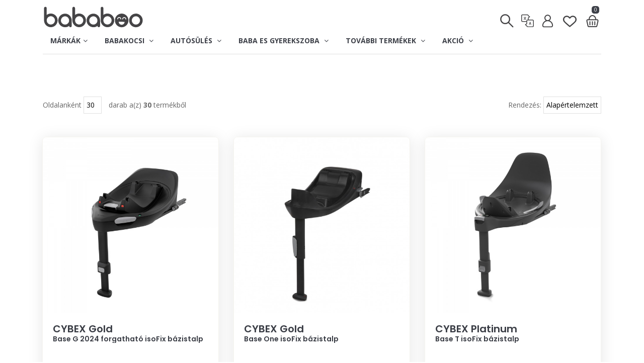

--- FILE ---
content_type: text/html;charset=iso-8859-2
request_url: https://www.bababoo.hu/s/isofix
body_size: 28272
content:
































































    

    

    
    
    
    

    
    

    








    
    




    
    
    
















    



    



    



    
























    


















































    
    


    
    




    
	

    
    
    
    
    
    
    
    
    
    
    

    
    
    
    
    
    
    
    
    
    
    

    
    
    
    
    
    
    
    
    
    
    
    
    
    
    
    
    
    
    
    
    



    
    
    
    
    
    

    
    
    
    
    
    
    
    
    
    
    
    

    



    
    



    
    















        

        

        

        

        

        

        


        

        

        

        

        

        

        
            
            
        

        
            
            
        




<!--c:set var="urlItemList"  scope="session" value="/s/"/-->













































































































































































































































<!DOCTYPE html>





<html lang="hu">

<head>

<script>
window.dataLayer = window.dataLayer || [];
</script>
<!-- Google Tag Manager -->
<script>(function(w,d,s,l,i){w[l]=w[l]||[];w[l].push({'gtm.start':
new Date().getTime(),event:'gtm.js'});var f=d.getElementsByTagName(s)[0],
j=d.createElement(s),dl=l!='dataLayer'?'&l='+l:'';j.async=true;j.src=
'https://www.googletagmanager.com/gtm.js?id='+i+dl;f.parentNode.insertBefore(j,f);
})(window,document,'script','dataLayer','GTM-WHZC7BM');</script>
<!-- End Google Tag Manager -->

<!-- Tiktok Tag -->
<script>
!function (w, d, t) {
  w.TiktokAnalyticsObject=t;var ttq=w[t]=w[t]||[];ttq.methods=["page","track","identify","instances","debug","on","off","once","ready","alias","group","enableCookie","disableCookie"],ttq.setAndDefer=function(t,e){t[e]=function(){t.push([e].concat(Array.prototype.slice.call(arguments,0)))}};for(var i=0;i<ttq.methods.length;i++)ttq.setAndDefer(ttq,ttq.methods[i]);ttq.instance=function(t){for(var e=ttq._i[t]||[],n=0;n<ttq.methods.length;n++)ttq.setAndDefer(e,ttq.methods[n]);return e},ttq.load=function(e,n){var i="https://analytics.tiktok.com/i18n/pixel/events.js";ttq._i=ttq._i||{},ttq._i[e]=[],ttq._i[e]._u=i,ttq._t=ttq._t||{},ttq._t[e]=+new Date,ttq._o=ttq._o||{},ttq._o[e]=n||{};var o=document.createElement("script");o.type="text/javascript",o.async=!0,o.src=i+"?sdkid="+e+"&lib="+t;var a=document.getElementsByTagName("script")[0];a.parentNode.insertBefore(o,a)};

  ttq.load('CESAQU3C77U87C9MP540');
  ttq.page();
}(window, document, 'ttq');
</script>
<!-- End Tiktok Tag -->


    <meta http-equiv="Content-Type" content="text/html; charset=iso-8859-2">
    <meta http-equiv="X-UA-Compatible" content="IE=edge">
    <meta name="viewport" content="width=device-width, initial-scale=1, maximum-scale=2">

    <!-- Mobile Web-app fullscreen -->
    <meta name="apple-mobile-web-app-capable" content="yes">
    <meta name="mobile-web-app-capable" content="yes">

    <!-- Meta tags -->
<link rel="icon" type="image/png" sizes="32x32" href="/favicon.ico">
<meta name="Author" content="gabor@nemethy.hu - 2022">
<meta name="Description" content="isofix - Bababoo - stílus, minőség. Kicsit másképp  :)">
<meta name="KeyWords" content="isofix,CYBEX, Stokke, Bugaboo, Nuna, Ergobaby, Quax, gyerekbútor, bababútor, babakocsi&gt;">
<meta name="p:domain_verify" content="6639c4aecfc1a24dec9c6b346605b122"/>

<meta name="google-translate-customization" content="a2d42b2ad7c30b92-493ffbb7095b305a-geb1c765f68ed8fa1-e"/>
<meta name="google-site-verification" content="aKC2Eotia1z9olX3VFd-1rKXKFcD3DTSYnjkh0qYqGU" />
<meta name="msvalidate.01" content="FF843000787AA550178DFCB282A036A7" />
<meta property="fb:admins" content="100000823715136" />
<meta name="y_key" content="6d1bc29fe63ae281" />
<meta name="google-translate-customization" content="55788a98b24c974e-05a5a2bf31643b24-ga45d51d527b6d256-a"></meta>

<meta property="og:title" content="isofix - bababoo - CYBEX, Stokke, iCandy QUAX, Leander, Ergobaby, Leclerc, Bloom, Nuna, Joie, Bugaboo, Boon, Aerosleep, Aeromoov, Babybay, Babysence  - bababútor, babakocsi, kiegészítők"/>
<meta property="og:description" content="isofix - Bababoo - stílus, minőség. Kicsit másképp  :)"/>
<meta property="og:type" content="product"/>
<meta property="og:url" content="https://www.bababoo.hu"/>
<meta property="og:site_name" content="bababoo"/>

<!--    <script src="/js/jquery.min.js"></script>
    <script src="https://code.jquery.com/jquery-migrate-3.1.0.min.js"></script>
    <script src="https://ajax.googleapis.com/ajax/libs/jqueryui/1.11.2/jquery-ui.min.js"></script>
    <script src="https://ajax.googleapis.com/ajax/libs/jquery/3.6.0/jquery.min.js"></script>
-->
    <script src="https://code.jquery.com/jquery-3.7.1.min.js"></script>

    <script src="https://code.jquery.com/jquery-migrate-3.3.2.min.js"></script>
    <link rel="stylesheet" href="https://ajax.googleapis.com/ajax/libs/jqueryui/1.12.1/themes/smoothness/jquery-ui.css">
    <script src="https://ajax.googleapis.com/ajax/libs/jqueryui/1.12.1/jquery-ui.min.js"></script>

    <!--Title-->
    <title> bababoo isofix - bababoo - CYBEX, Stokke, iCandy QUAX, Leander, Ergobaby, Leclerc, Bloom, Nuna, Joie, Bugaboo, Boon, Aerosleep, Aeromoov, Babybay, Babysence  - bababútor, babakocsi, kiegészítők</title>

    <link rel="stylesheet" href="/plugins/ap-image-fullscreen/vendor/ap-image-zoom/lib/css/ap-image-zoom.min.css?fr=" type="text/css" media="screen" />
    <link rel="stylesheet" href="/plugins/ap-image-fullscreen/css/reset.css?fr=" type="text/css" media="screen" />
    <link rel="stylesheet" href="/plugins/ap-image-fullscreen/lib/css/ap-image-fullscreen.css?fr=" type="text/css" media="screen" />
    <link rel="stylesheet" href="/plugins/ap-image-fullscreen/lib/css/ap-image-fullscreen-themes.css?fr=" type="text/css" media="screen" />

    <script src="/plugins/ap-image-fullscreen/vendor/ap-image-zoom/vendor/hammer.js/hammer.min.js?fr="></script>
    <script src="/plugins/ap-image-fullscreen/vendor/ap-image-zoom/vendor/jquery.mousewheel/jquery.mousewheel.min.js?fr="></script>
    <script src="/plugins/ap-image-fullscreen/vendor/ap-image-zoom/lib/js/ap-image-zoom.min.js?fr="></script>
    <script src="/plugins/ap-image-fullscreen/vendor/screenfull.js/dist/screenfull.min.js?fr="></script>
    <script src="/plugins/ap-image-fullscreen/lib/js/ap-image-fullscreen.js?fr="></script>

    <!--CSS bundle -->

    <link rel="stylesheet" media="all" href="/plugins/popup/css/popupanimate.css?fr=" />
    <link rel="stylesheet" media="all" href="/css/bootstrap.css?fr=" />
    <link rel="stylesheet" media="all" href="/css/animate.css?fr=" />
    <link rel="stylesheet" media="all" href="/css/ion-range-slider.css?fr=" />
    <link rel="stylesheet" media="all" href="/css/linear-icons.css?fr=" />
    <link rel="stylesheet" media="all" href="/css/magnific-popup.css?fr=" />
    <link rel="stylesheet" media="all" href="/css/owl.carousel.css?fr=" />
    <link rel="stylesheet" media="all" href="/css/theme.css?fr=" />
    <link rel="stylesheet" media="all" href="/css/bababoo.css?fr=" />

    <!--Google fonts-->
    <link href="https://fonts.googleapis.com/css?family=Poppins:400,500,600" rel="stylesheet">
    <link href="https://fonts.googleapis.com/css?family=Open+Sans:400,700&amp;subset=latin-ext" rel="stylesheet">
    <link href="https://fonts.googleapis.com/css?family=Rajdhani:400,600,700&amp;subset=latin-ext" rel="stylesheet">


    <link rel="stylesheet" href="https://cdnjs.cloudflare.com/ajax/libs/font-awesome/4.7.0/css/font-awesome.min.css">
    
    <!-- HTML5 shim and Respond.js IE8 support of HTML5 elements and media queries -->
    <!--[if lt IE 9]>
    <script src="https://oss.maxcdn.com/html5shiv/3.7.2/html5shiv.min.js"></script>
    <script src="https://oss.maxcdn.com/respond/1.4.2/respond.min.js"></script>
    <![endif]-->
    <!--
    <script src="https://kit.fontawesome.com/097c59033e.js" crossorigin="anonymous"></script>
    -->


</head>
<body>


<div class="body">
    <div class="share-logo d-none"><img src="/img/bababoo_logo_share.png"></div>

    <div class="page-loader ">
        <div class="spinner-border" role="status">
            <span class="sr-only">Loading...</span>
        </div>
    </div>
    <div class="page-cover d-none"></div>
    <div id="popup-container"  class="popup-container">
          <div class="popup-background">
            <div class="popup-content">
                <br/><img src="/img/bababoo_logo.svg" alt="bababoo premium baba termekek" width="80%">
            </div>
          </div>
      </div>

    <div id="popup-search"  class="popup-container">
          <div class="popup-background">
            <div class="popup-content">
                <br/><img src="/img/bababoo_logo.svg" alt="bababoo premium baba termekek" width="80%"><br><br><br>
                <div class="search-wrapper header">
                    <input class="form-control border-top-0 border-left-0 border-right-0" name="searchItemPopup" id="searchItemPopup" placeholder="Kereses..." onKeyPress="checkEnter(event,'#searchItemPopup')" />
                    <br/><iput type=""> <button class="btn btn-outline-dark btn-sm" onClick="startSearch('#searchItemPopup')">Keres</button>
                </div>
            </div>
          </div>
      </div>
<script>

console.log = function() {}
/*window.console = {
    log: ()=>{}, info: ()=>{}, error: ()=>{}, warn: ()=>{}//etc
}*/

myTimeout=setTimeout(removeLoader, 500);
function removeLoader() {
  $('.page-loader').addClass('loaded');
}
</script>

<i id="imageListFS" class="imageListFS clearfix d-none"></i>

<div id="message"></div>







<i style="display:none"><svg xmlns="http://www.w3.org/2000/svg" style="display:none">
<symbol id="icon-favourite" viewBox="-10 -10 87.949 87.949">
    <path fill="currentColor" d="M62.49,11.239c-7.39-7.388-19.412-7.388-26.8,0l-1.716,1.715l-1.715-1.715c-7.388-7.389-19.411-7.389-26.799,0
        c-7.238,7.238-7.285,18.711-0.109,26.688c6.545,7.273,25.848,22.986,26.667,23.651c0.556,0.452,1.225,0.672,1.89,0.672
        c0.022,0,0.044,0,0.065-0.001c0.688,0.032,1.381-0.204,1.955-0.671c0.819-0.665,20.124-16.378,26.671-23.652
        C69.774,29.95,69.727,18.477,62.49,11.239z M58.139,33.913c-5.103,5.669-19.13,17.361-24.166,21.51
        c-5.036-4.148-19.06-15.839-24.162-21.509C4.805,28.35,4.758,20.426,9.702,15.482c2.525-2.524,5.841-3.787,9.157-3.787
        s6.632,1.262,9.157,3.787l3.772,3.772c0.449,0.449,1.015,0.717,1.609,0.811c0.964,0.207,2.01-0.062,2.76-0.81l3.774-3.773
        c5.051-5.049,13.267-5.048,18.315,0C63.19,20.426,63.143,28.35,58.139,33.913z"/>
</symbol>

<symbol id="icon-translate" viewBox="-100 -75 712 712">
    <path fill="currentColor" d="m373.851562 308.296875c-1.445312-4.820313-7.390624-7.074219-13.496093-7.074219-5.945313 0-11.890625 2.253906-13.335938 7.074219l-31.011719 101.0625c-.160156.644531-.320312 1.285156-.320312 1.605469 0 5.144531 7.550781 8.675781 13.175781 8.675781 3.535157 0 6.265625-1.121094 7.070313-4.175781l6.101562-21.371094h36.796875l6.109375 21.371094c.800782 3.054687 3.53125 4.175781 7.066406 4.175781 5.625 0 13.175782-3.691406 13.175782-8.675781 0-.480469-.160156-.964844-.320313-1.605469zm-27.476562 69.40625 13.976562-49.324219 13.984376 49.324219zm0 0"/>
    <path fill="currentColor" d="m456.835938 208.867188h-153.707032v-65.648438l49.953125-35.679688c3.941407-2.816406 6.28125-7.359374 6.28125-12.203124 0-4.847657-2.339843-9.390626-6.28125-12.207032l-50.554687-36.109375c-3.949219-26.570312-26.914063-47.019531-54.5625-47.019531h-192.796875c-30.421875 0-55.167969 24.746094-55.167969 55.167969v192.800781c0 30.417969 24.746094 55.164062 55.167969 55.164062h153.703125v65.648438l-49.953125 35.679688c-3.941407 2.816406-6.28125 7.363281-6.28125 12.207031s2.339843 9.390625 6.28125 12.203125l50.554687 36.109375c3.949219 26.570312 26.914063 47.019531 54.5625 47.019531h192.800782c30.417968 0 55.164062-24.75 55.164062-55.167969v-192.796875c0-30.421875-24.746094-55.167968-55.164062-55.167968zm-401.667969 64.265624c-13.878907 0-25.167969-11.289062-25.167969-25.167968v-192.800782c0-13.875 11.289062-25.164062 25.167969-25.164062h192.796875c13.875 0 25.164062 11.289062 25.164062 25.164062 0 4.847657 2.339844 9.394532 6.28125 12.207032l39.144532 27.960937-39.144532 27.960938c-3.941406 2.816406-6.28125 7.363281-6.28125 12.207031v73.367188h-9.09375c-30.417968 0-55.164062 24.746093-55.164062 55.164062v9.101562zm426.832031 183.699219c0 13.878907-11.289062 25.167969-25.164062 25.167969h-192.800782c-13.875 0-25.164062-11.289062-25.164062-25.167969 0-4.84375-2.339844-9.390625-6.28125-12.203125l-39.144532-27.960937 39.144532-27.960938c3.941406-2.816406 6.28125-7.363281 6.28125-12.207031v-112.464844c0-13.878906 11.289062-25.167968 25.164062-25.167968h24.054688.039062.039063 168.667969c13.875 0 25.164062 11.289062 25.164062 25.167968zm0 0"/>
    <path fill="currentColor" d="m197.652344 138.277344c4.667968 0 8.457031-3.789063 8.457031-8.460938s-3.789063-8.460937-8.457031-8.460937h-37.628906v-20.539063c0-4.671875-3.789063-8.460937-8.460938-8.460937-4.667969 0-8.457031 3.789062-8.457031 8.460937v20.539063h-37.628907c-4.667968 0-8.457031 3.789062-8.457031 8.460937s3.789063 8.460938 8.457031 8.460938h11.660157c1.863281 17.863281 9.566406 34.007812 21.152343 46.511718-9.605468 5.75-20.824218 9.070313-32.8125 9.070313-4.667968 0-8.457031 3.785156-8.457031 8.457031s3.789063 8.460938 8.457031 8.460938c17.117188 0 32.996094-5.351563 46.085938-14.453125 13.09375 9.101562 28.972656 14.453125 46.089844 14.453125 4.667968 0 8.457031-3.789063 8.457031-8.460938s-3.789063-8.457031-8.457031-8.457031c-11.988282 0-23.207032-3.3125-32.8125-9.070313 11.585937-12.503906 19.289062-28.648437 21.152344-46.511718zm-46.089844 35.941406c-9.253906-9.605469-15.539062-22.078125-17.378906-35.941406h34.761718c-1.839843 13.863281-8.125 26.335937-17.382812 35.941406zm0 0"/>
</symbol>

<symbol id="icon-search" viewBox="-40 -40 440 440">
    <path fill="currentColor" d="M325.606,304.394L223.329,202.117c16.706-21.256,26.682-48.04,26.682-77.111
    C250.011,56.077,193.934,0,125.005,0C56.077,0,0,56.077,0,125.005C0,193.933,56.077,250.01,125.005,250.01
    c29.07,0,55.855-9.975,77.111-26.681l102.278,102.277C307.322,328.536,311.161,330,315,330c3.839,0,7.678-1.464,10.606-4.394
    C331.464,319.749,331.464,310.251,325.606,304.394z M30,125.005C30,72.619,72.619,30,125.005,30
    c52.386,0,95.006,42.619,95.006,95.005c0,52.386-42.62,95.005-95.006,95.005C72.619,220.01,30,177.391,30,125.005z"/>
</symbol>

<symbol id="icon-avatar" viewBox="-100 -85 712 712">
    <path fill="currentColor" d="M333.187,237.405c32.761-23.893,54.095-62.561,54.095-106.123C387.282,58.893,328.389,0,256,0
            S124.718,58.893,124.718,131.282c0,43.562,21.333,82.23,54.095,106.123C97.373,268.57,39.385,347.531,39.385,439.795
            c0,39.814,32.391,72.205,72.205,72.205H400.41c39.814,0,72.205-32.391,72.205-72.205
            C472.615,347.531,414.627,268.57,333.187,237.405z M164.103,131.282c0-50.672,41.225-91.897,91.897-91.897
            s91.897,41.225,91.897,91.897S306.672,223.18,256,223.18S164.103,181.954,164.103,131.282z M400.41,472.615H111.59
            c-18.097,0-32.82-14.723-32.82-32.821c0-97.726,79.504-177.231,177.231-177.231s177.231,79.504,177.231,177.231
            C433.231,457.892,418.508,472.615,400.41,472.615z"/>
</symbol>

<symbol id="icon-close" viewBox="-10 -10 67.971 67.971">
    <path d="M28.228,23.986L47.092,5.122c1.172-1.171,1.172-3.071,0-4.242c-1.172-1.172-3.07-1.172-4.242,0L23.986,19.744L5.121,0.88
	c-1.172-1.172-3.07-1.172-4.242,0c-1.172,1.171-1.172,3.071,0,4.242l18.865,18.864L0.879,42.85c-1.172,1.171-1.172,3.071,0,4.242
	C1.465,47.677,2.233,47.97,3,47.97s1.535-0.293,2.121-0.879l18.865-18.864L42.85,47.091c0.586,0.586,1.354,0.879,2.121,0.879
	s1.535-0.293,2.121-0.879c1.172-1.171,1.172-3.071,0-4.242L28.228,23.986z"/>
</symbol>

<symbol id="icon-basket" viewBox="-100 -90 712 712">
      <path fill="currentColor" d="m485.7,198.5c-10.7-13.4-25.3-20.8-41.1-20.8h-36.1c-3.4-92.6-70.5-166.7-152.5-166.7-82,0-149.1,74.1-152.5,166.7h-36.1c-15.8,0-30.4,7.4-41.1,20.8-13.5,16.8-18.4,40.2-13.3,62.7l43.3,190.8c6.5,28.8 28.9,49 54.4,49h290.5c25.5,0 47.9-20.1 54.4-49l43.4-190.8c5.1-22.5 0.2-45.9-13.3-62.7zm-229.7-146.7c59.6-1.42109e-14 108.4,55.8 111.6,125.9h-223.2c3.2-70 52-125.9 111.6-125.9zm203.2,200.3l-43.3,190.9c-2.2,9.8-8.5,17.2-14.6,17.2h-290.6c-6.1,0-12.4-7.4-14.6-17.2l-43.3-190.9c-2.3-10.1-3.7-33.6 14.6-33.6h377.2c19.7,0 16.9,23.5 14.6,33.6z"/>
      <path fill="currentColor" d="m154.7,259.1c-11.3,0-20.4,9.1-20.4,20.4v127.5c0,11.3 9.1,20.4 20.4,20.4 11.3,0 20.4-9.1 20.4-20.4v-127.5c0.1-11.2-9.1-20.4-20.4-20.4z"/>
      <path fill="currentColor" d="m253.6,259.1c-11.3,0-20.4,9.1-20.4,20.4v127.5c0,11.3 9.1,20.4 20.4,20.4 11.3,0 20.4-9.1 20.4-20.4v-127.5c0-11.2-9.2-20.4-20.4-20.4z"/>
      <path fill="currentColor" d="m352.4,259.1c-11.3,0-20.4,9.1-20.4,20.4v127.5c0,11.3 9.1,20.4 20.4,20.4 11.3,0 20.4-9.1 20.4-20.4v-127.5c5.68434e-14-11.2-9.1-20.4-20.4-20.4z"/>
</symbol>

<symbol id="icon-menu" viewBox="-10 -10 68 68">
    <path fill="currentColor" d="M 6 9 A 2.0002 2.0002 0 1 0 6 13 L 42 13 A 2.0002 2.0002 0 1 0 42 9 L 6 9 z M 6 22 A 2.0002 2.0002 0 1 0 6 26 L 42 26 A 2.0002 2.0002 0 1 0 42 22 L 6 22 z M 6 35 A 2.0002 2.0002 0 1 0 6 39 L 42 39 A 2.0002 2.0002 0 1 0 42 35 L 6 35 z"/>
</symbol>

<symbol id="icon-editX" viewBox="0 0 40 20">
	<path fill="currentColor" d="M13.6568542,2.34314575 C14.4379028,3.12419433 14.4379028,4.39052429 13.6568542,5.17157288 L6.27039414,12.558033 C5.94999708,12.87843 5.54854738,13.105727 5.10896625,13.2156223 L2.81796695,13.7883721 C2.45177672,13.8799197 2.12008033,13.5482233 2.21162789,13.182033 L2.78437771,10.8910338 C2.894273,10.4514526 3.12156995,10.0500029 3.44196701,9.72960586 L10.8284271,2.34314575 C11.6094757,1.56209717 12.8758057,1.56209717 13.6568542,2.34314575 Z M10.1212441,4.46435931 L4.14907379,10.4367126 C3.95683556,10.6289509 3.82045738,10.8698207 3.75452021,11.1335694 L3.38388341,12.6161166 L4.86643062,12.2454798 C5.1301793,12.1795426 5.37104912,12.0431644 5.56328736,11.8509262 L11.5352441,5.87835931 L10.1212441,4.46435931 Z M11.5355339,3.05025253 L10.8282441,3.75735931 L12.2422441,5.17135931 L12.9497475,4.46446609 C13.3402718,4.0739418 13.3402718,3.44077682 12.9497475,3.05025253 C12.5592232,2.65972824 11.9260582,2.65972824 11.5355339,3.05025253 Z"/>
</symbol>

<symbol id="icon-edit" viewBox="0 0 500 500">
	<path fill="currentColor" d="M 473.83 25.555 C 505.982 57.707 505.982 109.835 473.83 141.987 L 169.769 446.046 C 156.58 459.234 140.055 468.592 121.958 473.117 L 27.651 496.694 C 12.576 500.461 -1.078 486.809 2.691 471.737 L 26.268 377.427 C 30.791 359.331 40.148 342.808 53.337 329.617 L 357.399 25.555 C 389.55 -6.596 441.679 -6.596 473.83 25.555 Z M 328.288 112.873 L 82.446 358.723 C 74.533 366.635 68.918 376.553 66.203 387.409 L 50.945 448.437 L 111.974 433.18 C 122.83 430.465 132.747 424.853 140.66 416.94 L 386.494 171.082 L 328.288 112.873 Z M 386.507 54.664 L 357.393 83.772 L 415.6 141.979 L 444.724 112.881 C 460.8 96.805 460.8 70.742 444.724 54.666 C 428.649 38.588 402.583 38.588 386.507 54.664 Z"/>
</symbol>


<symbol id="icon-eladas" viewBox="-100 -40 1200 1200">
	<path fill="currentColor" d="M153.4 948.1h186.5c18.3 0 33.2-14.6 33.2-32.6s-14.8-32.6-33.2-32.6H155.4V369.5l345.5-232.3 349.9 244.7v162.8c0 18 14.8 32.6 33.2 32.6 18.3 0 33.2-14.6 33.2-32.6v-164c0-20.4-10.1-39.6-27-51.4l-352-246c-21.9-15.3-51.4-15.6-73.6-0.7L117.1 316.3c-17.5 11.8-27.9 31.2-27.9 52.1V885c-0.1 34.8 28.7 63.1 64.2 63.1z"  />
	<path fill="currentColor" d="M842.1 782.3h-348c-17.6 0-32-14.4-32-32s14.4-32 32-32h348c17.6 0 32 14.4 32 32s-14.4 32-32 32z"  />
	<path fill="currentColor" d="M735.1 939.8c-7.8 0-15.7-2.9-21.8-8.6-12.9-12.1-13.6-32.3-1.5-45.2l128.7-137.7-135.3-132.6c-12.6-12.4-12.8-32.6-0.4-45.3 12.4-12.6 32.6-12.8 45.3-0.4l157.5 154.5c12.4 12.2 12.8 32 1 44.7l-150 160.5c-6.4 6.7-15 10.1-23.5 10.1z"  />
</symbol>

<symbol id="icon-bevetelezes" viewBox="-100 -40 1200 1200">
	<path fill="currentColor" d="M852.8 948.1H666.3c-18.3 0-33.2-14.6-33.2-32.6s14.8-32.6 33.2-32.6h184.4V369.5L505.3 137.1 155.4 381.8v162.8c0 18-14.8 32.6-33.2 32.6-18.3 0-33.2-14.6-33.2-32.6V380.7c0-20.4 10.1-39.6 27-51.4l352-246c21.9-15.3 51.4-15.6 73.6-0.7l347.6 233.7c17.5 11.8 27.9 31.2 27.9 52.1V885c0 34.8-28.9 63.1-64.3 63.1z"   stroke-width="2" stroke-linecap="round"/>
	<path fill="currentColor" d="M490.1 782.3h-348c-17.6 0-32-14.4-32-32s14.4-32 32-32h348c17.6 0 32 14.4 32 32s-14.4 32-32 32z"   stroke-width="2" stroke-linecap="round"/>
	<path fill="currentColor" d="M383.1 939.8c-7.8 0-15.7-2.9-21.8-8.6-12.9-12.1-13.6-32.3-1.5-45.2l128.7-137.7-135.3-132.6c-12.6-12.4-12.8-32.6-0.4-45.3 12.4-12.6 32.6-12.8 45.3-0.4l157.5 154.5c12.4 12.2 12.8 32 1 44.7l-150 160.5c-6.4 6.7-15 10.1-23.5 10.1z"   stroke-width="2" stroke-linecap="round"/>
</symbol>

<symbol id="icon-leltar" viewBox="0 -38 650 650">
		<path fill="currentColor" d="M487.823,468.675v-346.4c0-8.3-4.2-15.6-11.4-18.7l-223.7-102c-5.2-2.1-11.4-2.1-16.6,0l-223.7,102
			c-7.3,3.1-11.4,10.4-11.4,18.7v346.4c0,11.4,9.4,20.8,20.8,20.8s20.8-9.4,20.8-20.8v-332.9l203.9-92.6l202.8,92.6v332.9
			c0,11.4,9.4,20.8,20.8,20.8S491.023,480.175,487.823,468.675z" stroke-width="2" stroke-linecap="round"/>
		<path fill="currentColor" d="M313.123,285.575c11.4,0,20.8-9.4,20.8-20.8v-134.2c0-11.4-9.4-20.8-20.8-20.8h-134.2c-11.4,0-20.8,9.4-20.8,20.8v134.2
			c0,11.4,9.4,20.8,20.8,20.8H313.123z M199.723,152.475h92.6v92.6h-92.6V152.475z" stroke-width="2" stroke-linecap="round"/>
		<path fill="currentColor" d="M213.223,313.675h-134.2c-11.4,0-20.8,9.4-20.8,20.8v134.2c0,11.4,9.4,20.8,20.8,20.8h134.2c11.4,0,20.8-9.4,20.8-20.8
			v-134.2C234.023,323.075,224.623,313.675,213.223,313.675z M192.423,448.975h-92.6v-92.6h92.6V448.975z" stroke-width="2" stroke-linecap="round"/>
		<path fill="currentColor" d="M412.923,313.675h-134.2c-11.4,0-20.8,9.4-20.8,20.8v134.2c0,11.4,9.4,20.8,20.8,20.8h134.2c11.4,0,20.8-9.4,20.8-20.8
			v-134.2C433.723,323.075,424.423,313.675,412.923,313.675z M392.123,448.975h-92.6v-92.6h92.6V448.975z" stroke-width="2" stroke-linecap="round"/>
</symbol>

<symbol id="icon-admin" viewBox="0 -5 60 60" fill="none">
	<path fill="" d="M40 33V42C40 43.1046 39.1046 44 38 44H31.5" stroke="black" stroke-width="3" stroke-linecap="round" stroke-linejoin="round"/>
	<path fill="" d="M40 16V6C40 4.89543 39.1046 4 38 4H10C8.89543 4 8 4.89543 8 6V42C8 43.1046 8.89543 44 10 44H16" stroke="black" stroke-width="3" stroke-linecap="round" stroke-linejoin="round"/>
	<path fill="" d="M16 16H30" stroke="black" stroke-width="3" stroke-linecap="round"/>
	<path fill="" d="M23 44L40 23" stroke="black" stroke-width="3" stroke-linecap="round"/>
	<path fill="" d="M16 24H24" stroke="black" stroke-width="3" stroke-linecap="round"/>
</symbol>

<symbol id="icon-language" viewBox="-100 -100 712 712">
    <path fill="currentColor" d="M263.945,74.543c-96.512,0-175.032,78.52-175.032,175.032s78.52,175.032,175.032,175.032
            c96.514,0,175.033-78.52,175.033-175.032S360.459,74.543,263.945,74.543z M406.731,233.882h-64.942
            c-4.434-48.718-28.206-95.531-45.855-124.358C354.83,122.97,400.054,172.718,406.731,233.882z M310.245,233.882h-92.922
            c5.084-46.205,30.848-91.94,46.601-116.195C279.604,141.92,305.205,187.584,310.245,233.882z M231.844,109.548
            c-17.741,28.836-41.615,75.631-46.069,124.334h-64.615C127.833,172.758,173.004,123.032,231.844,109.548z M121.16,265.268h64.615
            c4.454,48.703,28.328,95.498,46.069,124.334C173.004,376.118,127.833,326.394,121.16,265.268z M263.897,381.463
            c-15.758-24.221-41.508-69.893-46.578-116.195h92.922C305.186,311.473,279.569,357.201,263.897,381.463z M295.934,389.627
            c17.649-28.826,41.421-75.639,45.855-124.358h64.943C400.054,326.432,354.83,376.181,295.934,389.627z"/>

        <path fill="currentColor" d="M438.587,73.413C391.246,26.072,328.303,0,261.352,0S131.458,26.072,84.117,73.413
            c-40.473,40.473-66.052,94.052-72.026,150.87c-5.618,53.448,6.197,107.726,33.321,153.705L0,512l134.012-45.412
            c45.979,27.123,100.251,38.938,153.705,33.32c56.818-5.973,110.398-31.552,150.87-72.025C485.928,380.542,512,317.598,512,250.649
            C512,183.698,485.928,120.754,438.587,73.413z M416.393,405.69c-71.874,71.874-186.299,84.666-272.079,30.417l-6.331-4.004
            l-87.858,29.772l29.771-87.858l-4.003-6.331c-54.251-85.778-41.458-200.204,30.416-272.079c85.49-85.49,224.594-85.49,310.083,0
            C501.883,181.097,501.883,320.199,416.393,405.69z"/>
</symbol>
</svg>
</i>



    <div class="wrapper">

        <!-- ======================== Navigation ======================== -->


        <nav class="navbar-default NOTnavbar-fixed navbar-show-hide" style="opacity: 0.98;">

            <div class="container" style="">

                <a href="/" class="logo pt-2"><img src="/img/bababoo_logo.svg" style="width:160px; height:auto;" alt=""/>  </a>

                <!-- ==========  Top navigation ========== -->

		    <!--menu desktop-->

                <div class="navigation navigation-top clearfix">
                    <ul class="navigation-iconmenu">
                        <!--add active class for current page-->
                        <li class="left-side"><a href="/" class="logo-icon"><img src="/img/bababoo_logo.svg" alt="bababoo" aria-label="bababoo" class="pb-2" style="width:200px; height:auto;"/></a></li>

                        
                        
                        
                        

			<li><input type="text" name="searchItemMenu" id="searchItemMenu" class="" placeholder="Keresés" onKeyPressX="checkEnter(event,'#searchItemMenu')" onKeyPress="checkEnter(event,this)"></li>
                        <li onClick="$('#searchItemMenu').toggleClass('active');$('#searchItemMenu').focus();" aria-label="Keresés" class="menuicon"><i><svg><use xlink:href="#icon-search"></use></svg></i></li>

                        

                        <li class="open-translate menuicon" aria-label="Choose your language!"><i><svg><use xlink:href="#icon-translate"></use></svg></i></li>
                        <li class="open-login menuicon" aria-label="Bejelentkezés"><i><svg><use xlink:href="#icon-avatar"></use></svg></i></li>
                        <li><a href="/s/favouriteslist" name="kedvenclista" aria-label="Kedvenclista" class="open-favourite menuicon"><i><svg><use xlink:href="#icon-favourite"></use></svg></i></a></li>
                        <li class="open-cart menuicon" aria-label="Kosar"><i><svg><use xlink:href="#icon-basket"></use></svg></i> <span class="itemsInCart">0</span></li>
                    </ul>
                </div>

                <!-- ==========  Main navigation ========== -->

                <div class="navigation navigation-main">
		    <!--menu mobile start-->




                    <a href="#" class="open-login menuicon" aria-label="Bejelentkezés"><svg><use xlink:href="#icon-avatar"></use></svg></a>
                    <!--a href="#" class="open-search menuicon"><svg><use xlink:href="#icon-search"></use></svg></a-->

		    <!--input type="text" name="searchItemMenu" aria-label="Keresés" id="searchItemMenu" class="" placeholder="Kereses">
                    <a href="javascript:$('#searchItemMenu').toggleClass('active');$('#searchItemMenu').focus();" class="menuicon"><i><svg><use xlink:href="#icon-search"></use></svg></i></a-->
		    <!--popup search-->
                    <!--a href="javascript:void(0);" class="open-search popupBtn Xopen-stockOut menuicon" data-target="popup-search" data-size="popup-size-medium-tall" data-effect="popup-effect-revealing" data-url="" data-time="0"><i><svg><use xlink:href="#icon-search"></use></svg></i></a-->
                    <i class="open-search popupBtn Xopen-stockOut menuicon" aria-label="Keresés" data-target="popup-search" data-size="popup-size-medium-tall" data-effect="popup-effect-revealing" data-url="" data-time="0"><i><svg><use xlink:href="#icon-search"></use></svg></i></i>

                    <b class="open-cart menuicon"><svg><use xlink:href="#icon-basket"></use></svg> <span class="itemsInCart">0</span></b>
                    <b class="open-menu menuicon"><svg><use xlink:href="#icon-menu"></use></svg></b>

		    <!--menu mobile end-->

                    <div class="floating-menu mobil-menu-scrollableX">
                        <!--mobile toggle menu trigger-->
                        <div class="close-menu-wrapper">
                            <span class="close-menu"><i class="fa fa-times icon"></i></span>
                        </div>
                        <ul>
                <!-- ==========  Menu 1 - Markak  =========	= -->
                            <li class="mainMenu">
                                <a href="#">Márkák<span class="open-dropdown"><i class="fa fa-angle-down"></i></span></a>
                                <div class="navbar-dropdown">
                                    <div class="navbar-box">
                                        <div class="box-full">
                                            <div class="box clearfix">
                                                <div class="row">
                                                    <div class="col-lg-2 col-6">
                                                        <ul>
                                                            <li class="label">Babakocsik</li>
															<li><a href="/s/Bugaboo babakocsi -kiegészítő"><i class="fa fa-angle-right px-1"></i>Bugaboo</a></li>
															<li><a href="/s/Cybex Gold babakocsi -kiegészítő"><i class="fa fa-angle-right px-1"></i>Cybex Gold</a></li>
															<li><a href="/s/Cybex Platinum babakocsi -kiegészítő"><i class="fa fa-angle-right px-1"></i>Cybex Platinum</a></li>
															<li><a href="/s/Ergobaby babakocsi"><i class="fa fa-angle-right px-1"></i>Ergobaby</a></li>
															<li><a href="/s/iCandy babakocsi -kiegészítő"><i class="fa fa-angle-right px-1"></i>iCandy</a></li>
															<li><a href="/s/Joie babakocsi -signature"><i class="fa fa-angle-right px-1"></i>Joie</a></li>
															<li><a href="/s/Joie babakocsi signature"><i class="fa fa-angle-right px-1"></i>Joie Signature</a></li>
															<li><a href="/s/Kidsriver babakocsi"><i class="fa fa-angle-right px-1"></i>Kidsriver</a></li>
															<li><a href="/s/Leclerc babakocsi -kiegészítő"><i class="fa fa-angle-right px-1"></i>Leclerc</a></li>
															<li><a href="/s/Maclaren babakocsi -kiegészítő"><i class="fa fa-angle-right px-1"></i>Maclaren</a></li>
															<li><a href="/s/Quax babakocsi -kiegészítő"><i class="fa fa-angle-right px-1"></i>QUAX</a></li>
															<li><a href="/s/Stokke babakocsi -kiegészítő"><i class="fa fa-angle-right px-1"></i>Stokke</a></li>
															<li><a href="/s/Silvercross babakocsi -kiegészítő"><i class="fa fa-angle-right px-1"></i>Silvercross</a></li>
															<!--<li><a href="/s/babakocsi akciós"><i class="fa fa-angle-right px-1"></i>Akciós babakocsik</a></li>
															<li><a href="/s/ajándék autósülés"><i class="fa fa-angle-right px-1"></i>Ajándék autósülés akció</a></li>-->
															<li><a href="/s/babakocsi akciós"><i class="fa fa-angle-right px-1"></i>akciós modellek</a></li>
															<li><a href="/s/babakocsi -kiegészítő"><i class="fa fa-angle-right px-1"></i>Összes gyártó</a></li>
                                                        </ul>
                                                    </div>
                                                    <div class="col-lg-2 col-6">
                                                        <ul>
															<li class="label">Autósülések</li>
															<li><a href="/s/bugaboo autósülés"><i class="fa fa-angle-right px-1"></i>Bugaboo</a></li>
															<li><a href="/s/cybex gold autósülés"><i class="fa fa-angle-right px-1"></i>Cybex Gold</a></li>
															<li><a href="/s/cybex platinum autósülés"><i class="fa fa-angle-right px-1"></i>Cybex Platinum</a></li>
															<li><a href="/s/Joie autósülés -signature"><i class="fa fa-angle-right px-1"></i>Joie</a></li>
															<li><a href="/s/Joie autósülés signature"><i class="fa fa-angle-right px-1"></i>Joie Signature</a></li>
															<li><a href="/s/Nuna autósülés"><i class="fa fa-angle-right px-1"></i>Nuna</a></li>
															<li><a href="/s/Stokke iZi Modular"><i class="fa fa-angle-right px-1"></i>Stokke</a></li>
															<li><a href="/s/autósülés akciós"><i class="fa fa-angle-right px-1"></i>akciós modellek</a></li>
                                                        </ul>

                                                        <ul>
															<li class="label">Járóka</li>
															<li><a href="/s/Quax járóka -kiegészítő"><i class="fa fa-angle-right px-1"></i>QUAX</a></li>
															<li><a href="/s/Europebaby járóka -kiegészítő"><i class="fa fa-angle-right px-1"></i>Europebaby</a></li>
															<li><a href="/s/Kidsriver járóka"><i class="fa fa-angle-right px-1"></i>Kidsriver</a></li>
															<li><a href="/s/Sena -kiegészítő"><i class="fa fa-angle-right px-1"></i>Nuna</a></li>
                                                        </ul>
                                                    </div>

                                                    <div class="col-lg-2 col-6">
                                                        <ul>
															<li class="label">Pihenőszékek</li>
															<li><a href="/s/Nuna Leaf"><i class="fa fa-angle-right px-1"></i>Nuna</a></li>
															<li><a href="/s/Bloom Coco"><i class="fa fa-angle-right px-1"></i>Bloom</a></li>
															<li><a href="/s/Stokke Steps Bouncer"><i class="fa fa-angle-right px-1"></i>Stokke</a></li>
															<li><a href="/s/Joie pihenőszék"><i class="fa fa-angle-right px-1"></i>Joie</a></li>
															<!--li><a href="/s/CYBEX lemo pihenőszék"><i class="fa fa-angle-right px-1"></i>CYBEX</a></li-->
                                                        </ul>
                                                        <ul>
															<li class="label">Etetőszékek</li>
															<li><a href="/s/Nuna Zaaz"><i class="fa fa-angle-right px-1"></i>Nuna</a></li>
															<li><a href="/s/Stokke ||Steps|Click|Tripp Trapp||"><i class="fa fa-angle-right px-1"></i>Stokke</a></li>
															<li><a href="/s/Nomi"><i class="fa fa-angle-right px-1"></i>Nomi</a></li>
															<li><a href="/s/Bloom ||Fresco|Nano||"><i class="fa fa-angle-right px-1"></i>Bloom</a></li>
															<!--li><a href="/s/Cybex lemo"><i class="fa fa-angle-right px-1"></i>CYBEX</a></li-->
															<li><a href="/s/Joie ||Mimzy|Stacker||"><i class="fa fa-angle-right px-1"></i>Joie</a></li>
															<li><a href="/s/Kidsmill Up"><i class="fa fa-angle-right px-1"></i>Kidsmill</a></li>
                                                        </ul>

                                                        <ul>
															<li class="label">Játszószőnyegek</li>
															<li><a href="/s/quax ||játszószőnyeg|játékív||"><i class="fa fa-angle-right px-1"></i>QUAX</a></li>
															<li><a href="/s/skip hop játszószőnyeg"><i class="fa fa-angle-right px-1"></i>Skip-Hop</a></li>
															<li><a href="/s/Little Bird játszószőnyeg"><i class="fa fa-angle-right px-1"></i>Little Bird</a></li>
                                                        </ul>

                                                    </div>

                                                    <div class="col-lg-2 col-6">
                                                        <ul>
															<li class="label">Gyerekbútor</a></li>
															<li><a href="/katalogus/Lifetime_2021"><i class="fa fa-angle-right px-1"></i>Lifetime</a></li>
															<li><a href="/katalogus/Pinio_2021"><i class="fa fa-angle-right px-1"></i>Pinio</a></li>
															<li><a href="/katalogus/Romina_2018"><i class="fa fa-angle-right px-1"></i>Romina</a></li>
															<li><a href="/katalogus/VP_2021"><i class="fa fa-angle-right px-1"></i>VP</a></li>
															<li><a href="/katalogusok/gyerek"><i class="fa fa-angle-right px-1"></i>Összes katalógus</a></li>
                                                        </ul>

                                                        <ul>
															<li class="label">Bababútor</a></li>
															<li><a href="/katalogus/QUAX_2020"><i class="fa fa-angle-right px-1"></i>QUAX</a></li>
															<li><a href="/katalogus/Pinio_2021"><i class="fa fa-angle-right px-1"></i>Pinio</a></li>
															<li><a href="/katalogus/Romina_2018"><i class="fa fa-angle-right px-1"></i>Romina</a></li>
															<li><a href="/katalogus/Romina_2020"><i class="fa fa-angle-right px-1"></i>Alondra</a></li>
															<li><a href="/katalogusok/baba"><i class="fa fa-angle-right px-1"></i>Összes katalógus</a></li>
                                                        </ul>
                                                    </div>

                                                    <div class="col-lg-2 col-6">
                                                        <ul>
															<li class="label">Fürdetés</li>
															<li><a href="/s/Stokke fürdés"><i class="fa fa-angle-right px-1"></i>Stokke</a></li>
															<li><a href="/s/Quax ||fürdés|törölköző||"><i class="fa fa-angle-right px-1"></i>QUAX</a></li>
															<li><a href="/s/luma"><i class="fa fa-angle-right px-1"></i>Luma</a></li>
															<li><a href="/s/skip hop ||fürdőjáték|fürdőkád||"><i class="fa fa-angle-right px-1"></i>Skip Hop</a></li>
															<li><a href="/s/boon ||fürdőjáték|fürdőkád||"><i class="fa fa-angle-right px-1"></i>Boon</a></li>
                                                        </ul>
                                                        <ul>
															<li class="label">Hordozók</li>
															<li><a href="/s/Ergobaby hordozó"><i class="fa fa-angle-right px-1"></i>Ergobaby</a></li>
															<li><a href="/s/Stokke hordozó"><i class="fa fa-angle-right px-1"></i>Stokke</a></li>
															<li><a href="/s/Nuna hordozó"><i class="fa fa-angle-right px-1"></i>Nuna</a></li>
															<li><a href="/s/Cybex hordozó"><i class="fa fa-angle-right px-1"></i>Cybex</a></li>
															<li><a href="/s/Tula hordozó"><i class="fa fa-angle-right px-1"></i>Tula</a></li>
                                                        </ul>
                                                        <ul>
															<li class="label">Ajándékutalvány</li>
															<li><a href="/s/ajándékutalvány"><i class="fa fa-angle-right px-1"></i>bababoo</a></li>
                                                        </ul>
                                                    </div>

                                                    <div class="col-lg-2 col-6">
                                                        <ul>
															<li class="label">Etetés</li>
															<li><a href="/s/Stokke etetés"><i class="fa fa-angle-right px-1"></i>Stokke</a></li>
															<li><a href="/s/Boon etetés"><i class="fa fa-angle-right px-1"></i>Boon</a></li>
															<li><a href="/s/Skip Hop etetés"><i class="fa fa-angle-right px-1"></i>Skip Hop</a></li>
															<li><a href="/s/3 sprouts etetés"><i class="fa fa-angle-right px-1"></i>3 sprouts</a></li>
															<li><a href="/s/Avent etetés"><i class="fa fa-angle-right px-1"></i>Avent</a></li>
															<li><a href="/s/Bloom etetés"><i class="fa fa-angle-right px-1"></i>Bloom</a></li>
															<li><a href="/s/Joie etetés"><i class="fa fa-angle-right px-1"></i>Joie</a></li>
															<li><a href="/s/Jollein etetés"><i class="fa fa-angle-right px-1"></i>Jollein</a></li>
															<li><a href="/s/Nuna etetés"><i class="fa fa-angle-right px-1"></i>Nuna</a></li>
															<li><a href="/s/quax etetés"><i class="fa fa-angle-right px-1"></i>QUAX</a></li>
															<li><a href="/s/Tommee Tippee etetés"><i class="fa fa-angle-right px-1"></i>Tommee Tippee</a></li>
															<li><a href="/s/yoomi etetés"><i class="fa fa-angle-right px-1"></i>Yoomi</a></li>
														</ul>
                                                    </div>


                                                </div>
                                            </div>
                                        </div>
                                    </div>
                                </div>
                            </li>
                <!-- ==========  Menu 2 - Babakocsi  ========== -->
                            <li class="mainMenu">
                                <a href="#">Babakocsi <span class="open-dropdown"><i class="fa fa-angle-down"></i></span></a>
                                <div class="navbar-dropdown">
                                    <div class="navbar-box">
                                        <div class="box-full">
                                            <div class="box clearfix">
                                                <div class="row">

                                                    <div class="col-lg-2">
                                                        <ul>
														<li class="label">Babakocsik</li>
															<li><a href="/s/babakocsi 3in1"><i class="fa fa-angle-right px-1"></i>3az1ben szettek</a></li>
															<li><a href="/s/babakocsi 4in1"><i class="fa fa-angle-right px-1"></i>4az1ben szettek</a></li>
															<li><a href="/s/babakocsi utazás"><i class="fa fa-angle-right px-1"></i>utazáshoz</a></li>
															<li><a href="/s/babakocsi esernyő"><i class="fa fa-angle-right px-1"></i>esernyő</a></li>
															<li><a href="/s/babakocsi terep"><i class="fa fa-angle-right px-1"></i>terepre</a></li>
															<li><a href="/s/babakocsi városi"><i class="fa fa-angle-right px-1"></i>városba</a></li>
															<li><a href="/s/babakocsi kompakt"><i class="fa fa-angle-right px-1"></i>kicsire csukható</a></li>
															<li><a href="/s/babakocsi iker"><i class="fa fa-angle-right px-1"></i>ikerbabakocsi</a></li>
															<li><a href="/s/babakocsi testvér"><i class="fa fa-angle-right px-1"></i>testvérbabakocsi</a></li>
															<li><a href="/s/babakocsi 'újszülött kortól'"><i class="fa fa-angle-right px-1"></i>újszülött kortól</a></li>
															<li><a href="/s/babakocsi '6 hónapos kortól'"><i class="fa fa-angle-right px-1"></i>6 hónapos kortól</a></li>
															<li><a href="/s/babakocsi '1 éves kortól'"><i class="fa fa-angle-right px-1"></i>1 éves kortól</a></li>
															<li><a href="/cimke/minden/babakocsi"><i class="fa fa-angle-right px-1"></i>cimkefelhő</a></li>
															<li><a href="/markalista/babakocsi"><i class="fa fa-angle-right px-1"></i>összes gyártó</a></li>
                                                        </ul>
                                                        <ul>
														<li class="label">Kiegészítők</li>
															<li><a href="/s/testvérfellépő"><i class="fa fa-angle-right px-1"></i>testvérfellépő</a></li>
															<li><a href="/s/babakocsi 'nyári kiegészítő'"><i class="fa fa-angle-right px-1"></i>nyári kiegészítők</a></li>
															<li><a href="/s/babakocsi 'téli kiegészítő'"><i class="fa fa-angle-right px-1"></i>téli kiegészítők</a></li>
															<li><a href="/s/pelenkázótáska"><i class="fa fa-angle-right px-1"></i>pelenkázótáska</a></li>
															<li><a href="/s/babakocsi aeromoov"><i class="fa fa-angle-right px-1"></i>izzadásgátló betét</a></li>
														</ul>
                                                    </div>

                                                    <div class="col-lg-2">
                                                        <ul>
														<li class="label">Stokke</li>
															<li><a href="/s/stokke xplory"><i class="fa fa-angle-right px-1"></i>Xplory X</a></li>
															<li><a href="/s/stokke trailz "><i class="fa fa-angle-right px-1"></i>Trailz</a></li>
															<li><a href="/s/stokke 'babakocsi kiegészítő'"><i class="fa fa-angle-right px-1"></i>kiegészítők</a></li>
															<li><a href="/s/stokke 'babakocsi alkatrész'"><i class="fa fa-angle-right px-1"></i>alkatrészek</a></li>
															<li><a href="/cimke/stokke"><i class="fa fa-angle-right px-1"></i>cimkefelhő</a></li>
                                                        </ul>
                                                        <ul>
														<li class="label">Bugaboo</li>
															<li><a href="/s/bugaboo bee"><i class="fa fa-angle-right px-1"></i>Bee</a></li>
															<li><a href="/s/bugaboo cameleon"><i class="fa fa-angle-right px-1"></i>Cameleon</a></li>
															<li><a href="/s/bugaboo fox"><i class="fa fa-angle-right px-1"></i>Fox</a></li>
															<li><a href="/s/bugaboo buffalo"><i class="fa fa-angle-right px-1"></i>Buffalo</a></li>
															<li><a href="/s/bugaboo donkey"><i class="fa fa-angle-right px-1"></i>Donkey</a></li>
															<li><a href="/s/bugaboo butterfly"><i class="fa fa-angle-right px-1"></i>Butterfly</a></li>
															<li><a href="/s/bugaboo autósülés"><i class="fa fa-angle-right px-1"></i>autósülés hordozó</a></li>
															<li><a href="/s/bugaboo 'babakocsi kiegészítő'"><i class="fa fa-angle-right px-1"></i>kiegészítők</a></li>
															<li><a href="/s/bugaboo 'babakocsi alkatrész'"><i class="fa fa-angle-right px-1"></i>alkatrészek</a></li>
															<li><a href="/cimke/bugaboo"><i class="fa fa-angle-right px-1"></i>cimkefelhő</a></li>
														</ul>
                                                    </div>

                                                   <div class="col-lg-2">
                                                        <ul>
														<li class="label">CYBEX Platinum</li>
														<li><a href="/s/CYBEX Platinum Coya -kiegészítő"><i class="fa fa-angle-right px-1"></i>COYA</a></li>
														<li><a href="/s/CYBEX Platinum Mios -kiegészítő"><i class="fa fa-angle-right px-1"></i>Mios</a></li>
														<li><a href="/s/CYBEX Platinum Priam -kiegészítő"><i class="fa fa-angle-right px-1"></i>Priam és ePriam</a></li>
														<li><a href="/s/CYBEX Platinum Priam -kiegészítő"><i class="fa fa-angle-right px-1"></i>kiegészítők</a></li>
														<li><a href="/s/CYBEX Platinum ||Cloud|Base||"><i class="fa fa-angle-right px-1"></i>autósülés hordozó</a></li>
                                                        </ul>
                                                        <ul>
														<li class="label">CYBEX Gold</li>
															<li><a href="/s/CYBEX Gold Balios -in1"><b class="warning"><i class="fa fa-angle-right px-1"></i>Balios</b></a></li>
															<li><a href="/s/CYBEX Gold Balios in1"><i class="fa fa-angle-right px-1"></i>Balios szettek</a></li>
															<li><a href="/s/CYBEX Gold -in1 ||Talos|Mózeskosár S||"><i class="fa fa-angle-right px-1"></i>Talos</a></li>
															<li><a href="/s/CYBEX Gold in1 Talos -kieg"><i class="fa fa-angle-right px-1"></i>Talos szettek</a></li>
															<li><a href="/s/CYBEX Gold Gazelle"><i class="fa fa-angle-right px-1"></i>Gazelle</a></li>

															<li><a href="/s/CYBEX Gold Melio"><i class="fa fa-angle-right px-1"></i>Melio</a></li>
															<li><a href="/s/CYBEX Gold Eezy twist"><i class="fa fa-angle-right px-1"></i>Eezy S Twist</a></li>
															<li><a href="/s/CYBEX Gold Beezy in1"><i class="fa fa-angle-right px-1"></i>Beezy</a></li>
															<li><a href="/s/CYBEX Gold Beezy -in1"><i class="fa fa-angle-right px-1"></i>Beezy szettek</a></li>
															<!--li><a href="/s/CYBEX Gold Eezy -twist -beezy"><i class="fa fa-angle-right px-1"></i>Eezy S2</a></li-->
															<li><a href="/s/CYBEX Gold Libelle"><i class="fa fa-angle-right px-1"></i>Orfeo</a></li>
															<li><a href="/s/CYBEX Gold Libelle"><i class="fa fa-angle-right px-1"></i>Libelle</a></li>
															<li><a href="/s/CYBEX Gold babakocsi kiegészítő"><i class="fa fa-angle-right px-1"></i>kiegészítők</a></li>
															<li><a href="/s/CYBEX Gold -Sirona -solution autósülés"><i class="fa fa-angle-right px-1"></i>autósülés hordozó</a></li>
                                                        </ul>
                                                    </div>													

                                                    <div class="col-lg-2">
                                                        <ul>
														<li class="label">Britax Röner</li>
															<li><a href="/s/britax smile 5z"><i class="fa fa-angle-right px-1"></i>Smile 5Z</a></li>
															<li><a href="/s/britax rio"><i class="fa fa-angle-right px-1"></i>Rio</a></li>
															<li><a href="/s/britax babakocsi kiegészítők"><i class="fa fa-angle-right px-1"></i>kiegészítők</a></li>
														</ul>
                                                        <ul>
														<li class="label">Ergobaby</li>
															<li><a href="/s/ergobaby metro"><i class="fa fa-angle-right px-1"></i>Metro</a></li>
                                                        </ul>
                                                        <ul>
														<li class="label">Quax</li>
														<li><a href="/s/quax buggy"><i class="fa fa-angle-right px-1"></i>Buggy</a></li>
														<li><a href="/s/quax avenue"><i class="fa fa-angle-right px-1"></i>Avenue</a></li>
														<li><a href="/s/quax vouge"><i class="fa fa-angle-right px-1"></i>Vouge</a></li>
														<li><a href="/s/quax parado"><i class="fa fa-angle-right px-1"></i>Prado</a></li>
														<li><a href="/s/quax vision"><i class="fa fa-angle-right px-1"></i>Vision</a></li>
														<li><a href="/s/quax 'babakocsi kiegészítő'"><i class="fa fa-angle-right px-1"></i>kiegészítők</a></li>
                                                        </ul>
													</div>													

                                                    <div class="col-lg-2">
                                                        <ul>
														<li class="label">Joolz</li>
															<li><a href="/s/joolz aer"><i class="fa fa-angle-right px-1"></i>Aer</a></li>
															<li><a href="/s/joolz hub"><i class="fa fa-angle-right px-1"></i>Hub</a></li>
															<li><a href="/s/joolz day"><i class="fa fa-angle-right px-1"></i>Day</a></li>
															<li><a href="/s/joolz kiegészítő"><i class="fa fa-angle-right px-1"></i>kiegészítők</a></li>
                                                        </ul>

                                                        <ul>
														<li class="label">Joie</li>
															<li><a href="/s/Joie babakocsi -signature"><i class="fa fa-angle-right px-1"></i>babakocsik</a></li>
                                                        </ul>

                                                        <ul>
														<li class="label">Joie Signature</li>
															<li><a href="/s/Joie Signature ||Tourist|Ramble||"><i class="fa fa-angle-right px-1"></i>Tourist</a></li>
															<li><a href="/s/Joie Signature ||Finiti|Ramble||"><i class="fa fa-angle-right px-1"></i>Finiti</a></li>
															<li><a href="/s/Joie Signature ||Aeria|Ramble||"><i class="fa fa-angle-right px-1"></i>Aeria</a></li>
                                                        </ul>
                                                        <ul>
														<li class="label">Kidsriver</li>
															<li><a href="/s/kidsriver daya"><i class="fa fa-angle-right px-1"></i>Daya</a></li>
															<li><a href="/s/kidsriver buggy"><i class="fa fa-angle-right px-1"></i>Buggy</a></li>
															<li><a href="/s/kidsriver 'babakocsi kiegészítő'"><i class="fa fa-angle-right px-1"></i>kiegészítők</a></li>
                                                        </ul>
                                                        <ul>
														<li class="label">Hoco</li>
															<li><a href="/s/babakocsi hoco"><i class="fa fa-angle-right px-1"></i>Eagle</a></li>
                                                        </ul>
                                                    </div>
													
                                                    <div class="col-lg-2">
                                                        <ul>
														<li class="label">Leclerc</li>
															<li><a href="/s/Leclerc Hexagon"><i class="fa fa-angle-right px-1"></i>Hexagon</a></li>
                                                        </ul>
                                                        <ul>
														<li class="label">Maclaren</li>
															<!--li><a href="/s/maclaren"><i class="fa fa-angle-right px-1"></i>minden modell</a></li-->
															<li><a href="/s/maclaren -kiegészítő"><i class="fa fa-angle-right px-1"></i> babakocsik</a></li>
															<li><a href="/s/maclaren kiegészítő"><i class="fa fa-angle-right px-1"></i>kiegészítők</a></li>
                                                        </ul>
                                                        <ul>
														<li class="label">Silvercross</li>
															<li><a href="/s/silvercross balmoral"><i class="fa fa-angle-right px-1"></i>Balmoral</a></li>
															<li><a href="/s/silvercross kensington"><i class="fa fa-angle-right px-1"></i>Kensington</a></li>
															<li><a href="/s/silvercross reflex"><i class="fa fa-angle-right px-1"></i>Reflex</a></li>
															<!--li><a href="/s/silvercross pop"><i class="fa fa-angle-right px-1"></i>Pop</a></li-->
															<li><a href="/s/silvercross kiegészítő"><i class="fa fa-angle-right px-1"></i>kiegészítők</a></li>
                                                        </ul>
                                                    </div>

													
                                                </div>
                                            </div>
                                        </div>
                                    </div>
                                </div>

                            </li>
                <!-- ==========  Menu 3 - Autosules  ========== -->
                            <li class="mainMenu">
                                <a href="#">Autósülés <span class="open-dropdown"><i class="fa fa-angle-down"></i></span></a>
                                <div class="navbar-dropdown">
                                    <div class="navbar-box">
                                        <div class="box-full">
                                            <div class="box clearfix">
                                                <div class="row">

                                                    <div class="col-lg-2">
                                                        <ul>
															<li class="label">Autósülések</li>
															<li><a href="/s/i-size"><i class="fa fa-angle-right px-1"></i>i-Size</a></li>
															<li><a href="/s/isofix"><i class="fa fa-angle-right px-1"></i>isofix</a></li>
															<li><a href="/s/autósülés 'újszülött kortól'"><i class="fa fa-angle-right px-1"></i>újszülött kortól</a></li>
															<li><a href="/s/autósülés '4 hónapos kortól'"><i class="fa fa-angle-right px-1"></i>4 hónapos kortól</a></li>
															<li><a href="/s/autósülés '1 éves kortól'"><i class="fa fa-angle-right px-1"></i>1 éves kortól</a></li>
															<li><a href="/s/autósülés '2 éves kortól'"><i class="fa fa-angle-right px-1"></i>2 kortól kortól</a></li>
															<li><a href="/s/autósülés '4 éves kortól'"><i class="fa fa-angle-right px-1"></i>4 éves kortól</a></li>
															<li><a href="/cimke/minden/autósülés"><i class="fa fa-angle-right px-1"></i>cimkefelhő</a></li>
															<li><a href="/markalista/autósülés"><i class="fa fa-angle-right px-1"></i>összes gyártó</a></li>
                                                        </ul>
                                                        <ul>
															<li class="label">kiegészítők</li>
															<li><a href="/s/autósülés aeromoov"><i class="fa fa-angle-right px-1"></i>Aeromoov izzadásgátló</a></li>
															<li><a href="/s/jollein autósülés lábzsák"><i class="fa fa-angle-right px-1"></i>Jollein autósülés lábzsák</a></li>
															<li><a href="/s/miyali luca"><i class="fa fa-angle-right px-1"></i>Miyali gömbtükör</a></li>
															<li><a href="/s/outlook árnyékoló"><i class="fa fa-angle-right px-1"></i>Outlook árnyékoló</a></li>
															<li><a href="/s/ülésvédő"><i class="fa fa-angle-right px-1"></i>ülésvédők</a></li>
														</ul>
														</div>

                                                    <div class="col-lg-2">
                                                        <ul>
															<li class="label">Britax Römer</li>
															<li><a href="/s/römer Baby Safe Core"><i class="fa fa-angle-right px-1"></i>Baby Safe Core</a></li>
															<li><a href="/s/römer Baby Safe Pro"><i class="fa fa-angle-right px-1"></i>Baby Safe Pro</a></li>
															<li><a href="/s/römer Vario 5Z talp"><i class="fa fa-angle-right px-1"></i>Vario 5Z talp</a></li>

															<li><a href="/s/römer Dualfix 5Z"><i class="fa fa-angle-right px-1"></i>Dualfix 5Z</a></li>
															<li><a href="/s/römer Dualfix Pro"><i class="fa fa-angle-right px-1"></i>Dualfix Pro</a></li>
															<li><a href="/s/römer Dualfix Plus"><i class="fa fa-angle-right px-1"></i>Dualfix Plus</a></li>
															<li><a href="/s/römer Advansafix Pro"><i class="fa fa-angle-right px-1"></i>Advansafix Pro</a></li>

															<li><a href="/s/römer Adventure Plus 2"><i class="fa fa-angle-right px-1"></i>Adventure Plus 2</a></li>
															<li><a href="/s/römer Discovery Plus 2"><i class="fa fa-angle-right px-1"></i>Discovery Plus 2</a></li>

															<li><a href="/s/römer Evolvafix"><i class="fa fa-angle-right px-1"></i>Evolvafix</a></li>
															<li><a href="/s/römer Kidfix Pro"><i class="fa fa-angle-right px-1"></i>Kidfix Pro</a></li>
															<li><a href="/s/römer King Pro"><i class="fa fa-angle-right px-1"></i>King Pro</a></li>
															<li><a href="/s/römer Max Safe Pro"><i class="fa fa-angle-right px-1"></i>Max Safe Pro</a></li>
															<li><a href="/s/römer Safe Way M"><i class="fa fa-angle-right px-1"></i>Safe Way M</a></li>

															<li><a href="/s/römer Swivel"><i class="fa fa-angle-right px-1"></i>Swivel 2</a></li>


															<li><a href="/s/römer Trifix 2"><i class="fa fa-angle-right px-1"></i>Trifix 2</a></li>
															<li><a href="/s/römer Versafix"><i class="fa fa-angle-right px-1"></i>Versafix</a></li>
                                                        </ul>
                                                    </div>

                                                    <div class="col-lg-2">
                                                        <ul>
															<li class="label">CYBEX Platinum</li>
															<li><a href="/s/CYBEX Platinum Anoris -T2"><i class="fa fa-angle-right px-1"></i>Anoris T airbag</a></li>
															<li><a href="/s/CYBEX Platinum Anoris T2"><i class="fa fa-angle-right px-1"></i>Anoris T2 airbag</a></li>
															<li><a href="/s/CYBEX Platinum Cloud T"><i class="fa fa-angle-right px-1"></i>Cloud T</a></li>
															<li><a href="/s/CYBEX Platinum Base T"><i class="fa fa-angle-right px-1"></i>Base T</a></li>
															<li><a href="/s/CYBEX Platinum Sirona T"><i class="fa fa-angle-right px-1"></i>Sirona T</a></li>
															<li><a href="/s/CYBEX Platinum Sirona Ti"><i class="fa fa-angle-right px-1"></i>Sirona Ti</a></li>
															<li><a href="/s/CYBEX Platinum Solution T"><i class="fa fa-angle-right px-1"></i>Solution T</a></li>
															<!--
															<li><a href="/s/CYBEX Platinum autósülés 'újszülött kortól'"><i class="fa fa-angle-right px-1"></i>újszülött kortól</a></li>
															<li><a href="/s/CYBEX Platinum autósülés '4 hónapos kortól'"><i class="fa fa-angle-right px-1"></i>4 hónapos kortól</a></li>
															<li><a href="/s/CYBEX Platinum autósülés '1 éves kortól'"><i class="fa fa-angle-right px-1"></i>1 éves kortól</a></li>
															<li><a href="/s/CYBEX Platinum autósülés '4 éves kortól'"><i class="fa fa-angle-right px-1"></i>4 éves kortól</a></li>-->
															<li><a href="/s/CYBEX Platinum autósülés kiegészítő"><i class="fa fa-angle-right px-1"></i>kiegészítők</a></li>
                                                        </ul>
                                                    </div>

                                                    <div class="col-lg-2">
                                                        <ul>
															<li class="label">CYBEX Gold</li>
															<li><a href="/s/CYBEX Gold Aton i-Size"><i class="fa fa-angle-right px-1"></i>Aton i-Size</a></li>
															<li><a href="/s/CYBEX Gold Cloud i-Size"><i class="fa fa-angle-right px-1"></i>Cloud G i-Size</a></li>
															<li><a href="/s/CYBEX Gold Sirona"><i class="fa fa-angle-right px-1"></i>Sirona i-Size G</a></li>
															<li><a href="/s/CYBEX Gold Pallas"><i class="fa fa-angle-right px-1"></i>Pallas G2</a></li>
															<li><a href="/s/CYBEX Gold Solution"><i class="fa fa-angle-right px-1"></i>Solution G2</a></li>
															<!--li><a href="/s/CYBEX Gold autósülés 'újszülött kortól'"><i class="fa fa-angle-right px-1"></i>újszülött kortól</a></li>
															<li><a href="/s/CYBEX Gold autósülés '4 hónapos kortól'"><i class="fa fa-angle-right px-1"></i>4 hónapos kortól</a></li>
															<li><a href="/s/CYBEX Gold autósülés '1 éves kortól'"><i class="fa fa-angle-right px-1"></i>1 éves kortól</a></li>
															<li><a href="/s/CYBEX Gold autósülés '2 éves kortól'"><i class="fa fa-angle-right px-1"></i>2 kortól kortól</a></li>
															<li><a href="/s/CYBEX Gold autósülés '4 éves kortól'"><i class="fa fa-angle-right px-1"></i>4 éves kortól</a></li>
															<li><a href="/s/CYBEX Gold autósülés kiegészítő"><i class="fa fa-angle-right px-1"></i>kiegészítők</a></li-->
                                                        </ul>
                                                    </div>


                                                    <div class="col-lg-2">
                                                        <ul>
															<li class="label">Joie</li>
															<li><a href="/s/Joie Basic autósülés 'újszülött kortól'"><i class="fa fa-angle-right px-1"></i>újszülött kortól</a></li>
															<li><a href="/s/Joie Basic autósülés '4 hónapos kortól'"><i class="fa fa-angle-right px-1"></i>4 hónapos kortól</a></li>
															<li><a href="/s/Joie Basic autósülés '1 éves kortól'"><i class="fa fa-angle-right px-1"></i>1 éves kortól</a></li>
															<li><a href="/s/Joie Basic autósülés '2 éves kortól'"><i class="fa fa-angle-right px-1"></i>2 kortól kortól</a></li>
															<li><a href="/s/Joie Basic autósülés '4 éves kortól'"><i class="fa fa-angle-right px-1"></i>4 éves kortól</a></li>
															<li><a href="/s/Joie autósülés kiegészítő"><i class="fa fa-angle-right px-1"></i>kiegészítők</a></li>
                                                        </ul>
                                                        <ul>
															<li class="label">Joie Signature</li>
															<li><a href="/s/Joie Signature autósülés 'újszülött kortól'"><i class="fa fa-angle-right px-1"></i>újszülött kortól</a></li>
															<li><a href="/s/Joie Signature autósülés '4 hónapos kortól'"><i class="fa fa-angle-right px-1"></i>4 hónapos kortól</a></li>
															<li><a href="/s/Joie Signature autósülés '1 éves kortól'"><i class="fa fa-angle-right px-1"></i>1 éves kortól</a></li>
															<li><a href="/s/Joie Signature autósülés '2 éves kortól'"><i class="fa fa-angle-right px-1"></i>2 kortól kortól</a></li>
															<li><a href="/s/Joie Signature autósülés '4 éves kortól'"><i class="fa fa-angle-right px-1"></i>4 éves kortól</a></li>
															<li><a href="/s/Joie autósülés kiegészítő"><i class="fa fa-angle-right px-1"></i>kiegészítők</a></li>
                                                        </ul>
                                                    </div>

                                        <div class="col-lg-2">
                                                        <ul>
															<li class="label">Nuna</li>
															<li><a href="/s/nuna cari"><i class="fa fa-angle-right px-1"></i>Cari Next</a></li>
															<li><a href="/s/nuna pipa"><i class="fa fa-angle-right px-1"></i>Pipa Next</a></li>
															<li><a href="/s/nuna arra"><i class="fa fa-angle-right px-1"></i>Arra Next</a></li>
															<li><a href="/s/nuna todl"><i class="fa fa-angle-right px-1"></i>Todl</a></li>
															<li><a href="/s/nuna aace"><i class="fa fa-angle-right px-1"></i>Aace</a></li>
															<!--li><a href="/s/nuna autósülés 'újszülött kortól'"><i class="fa fa-angle-right px-1"></i>újszülött kortól</a></li>
															<li><a href="/s/nuna autósülés '4 hónapos kortól'"><i class="fa fa-angle-right px-1"></i>4 hónapos kortól</a></li>
															<li><a href="/s/nuna autósülés '1 éves kortól'"><i class="fa fa-angle-right px-1"></i>1 éves kortól</a></li>
															<li><a href="/s/nuna autósülés '4 éves kortól'"><i class="fa fa-angle-right px-1"></i>4 éves kortól</a></li-->
                                                        </ul>

                                                        <ul>
															<li class="label">További márkáink</li>
															<li><a href="/s/"><i class="fa fa-angle-right px-1"></i>BeSafe</a></li>
															<li><a href="/s/"><i class="fa fa-angle-right px-1"></i>Recaro</a></li>
															<li><a href="/s/"><i class="fa fa-angle-right px-1"></i>Bugaboo</a></li>
															<li><a href="/s/"><i class="fa fa-angle-right px-1"></i>Stokke</a></li>
                                                        </ul>
                                                    </div>


                                                    <div class="col-lg-2">

                                                    </div>

                                                </div>
                                            </div>
                                        </div>
                                    </div>
                                </div>   
                            </li>
                <!-- ==========  Menu 4 - Baba es gyerekszoba  ========== -->
                            <li class="mainMenu">
                                <a href="#">Baba es gyerekszoba <span class="open-dropdown"><i class="fa fa-angle-down"></i></span></a>
                                <div class="navbar-dropdown">
                                    <div class="navbar-box">
                                        <div class="box-full">
                                            <div class="box clearfix">
                                                <div class="row">

                                                    <div class="col-lg-3">
                                                        <ul>
															<li class="label">Babaszoba</li>
															<li><a href="/katalogusok/baba"><i class="fa fa-angle-right px-1"></i>Bababútor katalógusok</a></li>

															<li><br><a href="/s/stokke sleepi"><i class="fa fa-angle-right px-1"></i>Stokke Sleepi babaszobák</a></li>
															<li><a href="/s/Alondra -Premium komplett babaszoba"><i class="fa fa-angle-right px-1"></i>Alondra babaszobák</a></li>
															<li><a href="/s/Alondra Premium komplett babaszoba"><i class="fa fa-angle-right px-1"></i>Alondra Premium babaszobák</a></li>
															<li><a href="/s/Quax komplett babaszoba"><i class="fa fa-angle-right px-1"></i>Quax babaszobák</a></li>
															<li><a href="/s/||Leander classic|Leander Linea|Leander Luna|Leander Cradle|| -kieg"><i class="fa fa-angle-right px-1"></i>Leander babaszobák</a></li>

															<li><a href="/s/Pinio komplett babaszoba"><i class="fa fa-angle-right px-1"></i>Pinio babaszobák</a></li>
															<li><a href="/s/Jaxx komplett babaszoba"><i class="fa fa-angle-right px-1"></i>Jaxx babaszobák</a></li>
															<li><a href="/s/Bellamy komplett babaszoba"><i class="fa fa-angle-right px-1"></i>Bellamy babaszobák</a></li>
															<li><a href="/s/Romina komplett babaszoba"><i class="fa fa-angle-right px-1"></i>Romina babaszobák</a></li>
															<li><a href="/s/Kidsmill komplett babaszoba"><i class="fa fa-angle-right px-1"></i>Kidsmill babaszobák</a></li>

															<li><a href="/katalogusok/textil"><i class="fa fa-angle-right px-1"></i>Textil katalógusok</a></li>
															<li><a href="/s/kiságy --átalakítható"><i class="fa fa-angle-right px-1"></i>kiságy</a></li>
															<li><a href="/s/átalakítható kiságy"><i class="fa fa-angle-right px-1"></i>átalakítható kiságy</a></li>
															<li><a href="/s/aerosleep matrac"><i class="fa fa-angle-right px-1"></i>Aerosleep lélegző matrac</a></li>
															<li><a href="/s/jollein"><i class="fa fa-angle-right px-1"></i>Jollein bababszoba kiegészítők</a></li>
														</ul>
                                                    </div>

                                                    <div class="col-lg-3">
                                                        <ul>
															<li class="label"></li>
															<li><a href="/s/pelenkázó --matrac"><i class="fa fa-angle-right px-1"></i>pelenkázó</a></li>
															<li><a href="/s/pelenkázó matrac"><i class="fa fa-angle-right px-1"></i>pelenkázó matrac</a></li>
															<li><a href="/s/szőnyeg --pamut --játszó --járóka"><i class="fa fa-angle-right px-1"></i>szőnyeg</a></li>
															<li><a href="/s/szőnyeg pamut"><i class="fa fa-angle-right px-1"></i>mosható pamutszőnyeg</a></li>
															<li><a href="/s/játszószőnyeg"><i class="fa fa-angle-right px-1"></i>játszószőnyegek</a></li>
															<li><a href="/s/lámpa"><i class="fa fa-angle-right px-1"></i>lámpák</a></li>
															<li><a href="/s/járóka --kiegészítő""><i class="fa fa-angle-right px-1"></i>járóka</a></li>
															<li><a href="/s/járóka kiegészítő"><i class="fa fa-angle-right px-1"></i>járóka kiegészítők</a></li>
															<li><a href="/s/szoptató fotel"><i class="fa fa-angle-right px-1"></i>szoptató fotel</a></li>
															<li><a href="/s/babaszoba textília"><i class="fa fa-angle-right px-1"></i>textiliák</a></li>
															<li><a href="/s/pelenkaszemetes"><i class="fa fa-angle-right px-1"></i>utántöltő nélküli pelenkaszemetes</a></li>
															<li><a href="/s/babaszoba kiegészítő"><i class="fa fa-angle-right px-1"></i>kiegészítők</a></li>
															<li><a href="/cimke/minden/babaszoba"><i class="fa fa-angle-right px-1"></i>cimkefelhő</a></li>
															<li><a href="/markalista/babaszoba"><i class="fa fa-angle-right px-1"></i>összes gyártó</a></li>
														</ul>
                                                    </div>

                                                    <div class="col-lg-3">
                                                        <ul>
															<li class="label">Gyerekszoba</li>
															<li><a href="/katalogusok/gyerek"><i class="fa fa-angle-right px-1"></i>Gyerekbútor katalógusok</a></li>
															<li><a href="/s/Adeko"><i class="fa fa-angle-right px-1"></i>Adeko gyerekszobák</a></li>
															<li><a href="/s/bellamy komplett gyerekszoba"><i class="fa fa-angle-right px-1"></i>Bellamy gyerekszobák</a></li>

															<li><a href="/katalogusok/textil"><i class="fa fa-angle-right px-1"></i>Textil katalógusok</a></li>
															<li><a href="/s/szőnyeg --pamut --játszó --járóka"><i class="fa fa-angle-right px-1"></i>szőnyeg</a></li>
															<li><a href="/s/szőnyeg pamut"><i class="fa fa-angle-right px-1"></i>mosható pamutszőnyeg</a></li>
															<li><a href="/s/lámpa"><i class="fa fa-angle-right px-1"></i>lámpák</a></li>
															<li><a href="/s/asztal -lámpa"><i class="fa fa-angle-right px-1"></i>asztalok és székek</a></li>
															<!--li><a href="#"><i class="fa fa-angle-right px-1"></i>kiegészítők</a></li-->
															<li><a href="/cimke/minden/gyerekszoba"><i class="fa fa-angle-right px-1"></i>cimkefelhő</a></li>
															<li><a href="/markalista/gyerekszoba"><i class="fa fa-angle-right px-1"></i>összes gyártó</a></li>
                                                        </ul>
                                                    </div>

                                                </div>
                                            </div>
                                        </div>
                                    </div>
                                </div>
                            </li>
                <!-- ==========  Menu 5 - Tovabbi termekek  ========== -->
                            <li class="mainMenu">
                                <a href="#">További termékek  <span class="open-dropdown"><i class="fa fa-angle-down"></i></span></a>
                                <div class="navbar-dropdown">
                                    <div class="navbar-box">
                                        <div class="box-full">
                                            <div class="box clearfix">
                                                <div class="row">

                                                    <div class="col-lg-3">
                                                        <ul>
														<li class="label">Etetés</li>
															<li><a href="/s/stokke tripp trapp"><i class="fa fa-angle-right px-1"></i>Stokke Tripp Trapp etetőszék</a></li>
															<li><a href="/s/stokke steps"><i class="fa fa-angle-right px-1"></i>Stokke Steps etetőszék</a></li>
															<li><a href="/s/bloom etetőszék"><i class="fa fa-angle-right px-1"></i>Bloom etetőszék</a></li>
															<li><a href="/s/kidsmill up etetőszék"><i class="fa fa-angle-right px-1"></i>Kidsmill Up! etetőszék</a></li>
															<li><a href="/s/nuna zaaz"><i class="fa fa-angle-right px-1"></i>Nuna Zaaz etetőszék</a></li>
															<li><a href="/s/Cybex lemo"><i class="fa fa-angle-right px-1"></i>CYBEX Lemo etetőszék</a></li>
															<li><a href="/s/yoomi"><i class="fa fa-angle-right px-1"></i>Yoomi önmelegítő cumisüveg</a></li>
															<li><a href="/s/szoptatási kiegészitő"><i class="fa fa-angle-right px-1"></i>szoptatási kiegészítők</a></li>
															<li><a href="/s/üveges táplálás"><i class="fa fa-angle-right px-1"></i>üveges táplálás</a></li>
															<li><a href="/s/szoptatópárna"><i class="fa fa-angle-right px-1"></i>szoptatópárna</a></li>
															<li><a href="/s/szoptatófotel"><i class="fa fa-angle-right px-1"></i>szoptatófotel</a></li>
															<li><a href="/s/tányérok és evőeszközök"><i class="fa fa-angle-right px-1"></i>tányérok, evőszeközök</a></li>
															<li><a href="/s/itatópohár"><i class="fa fa-angle-right px-1"></i>itatópohár</a></li>
															<li><a href="/s/sterilizáló"><i class="fa fa-angle-right px-1"></i>sterilizáló</a></li>
															<li><a href="/s/mérleg"><i class="fa fa-angle-right px-1"></i>mérleg</a></li>
															<li><a href="/s/partedli"><i class="fa fa-angle-right px-1"></i>partedli</a></li>
															<li><a href="/s/ételtároló"><i class="fa fa-angle-right px-1"></i>étel és italtárló</a></li>
															<li><a href="/s/ételkészítő"><i class="fa fa-angle-right px-1"></i>ételkészítő</a></li>
															<li><a href="/s/pelenkázótáska"><i class="fa fa-angle-right px-1"></i>mamatáska</a></li>
															<li><a href="/s/etetes kiegeszitok"><i class="fa fa-angle-right px-1"></i>kiegészítők</a></li>
															<li><a href="/cimke/minden/etetés"><i class="fa fa-angle-right px-1"></i>cimkefelhő</a></li>
															<li><a href="/markalista/etetés"><i class="fa fa-angle-right px-1"></i>összes gyártó</a></li>
                                                        </ul>
                                                    </div>

                                                    <div class="col-lg-3">
                                                        <ul>
														<li class="label">Játékok</li>
																<li><a href="/s/little bird told me"><i class="fa fa-angle-right px-1"></i>Little Bird told me</a></li>
																<li><a href="/s/Kidzzfarm"><i class="fa fa-angle-right px-1"></i>Kidzzfarm ugráló állatok</a></li>
																<li><a href="/s/Label-Label"><i class="fa fa-angle-right px-1"></i>Label-Label cimkés kendő</a></li>
																<li><a href="/s/Chillafish"><i class="fa fa-angle-right px-1"></i>Chillafish</a></li>
																<li><a href="/s/járgány"><i class="fa fa-angle-right px-1"></i>gurulós járgányok (H)</a></li>
																<li><a href="/s/hintaló"><i class="fa fa-angle-right px-1"></i>hintalovak</a></li>
																<li><a href="/s/játéktartó"><i class="fa fa-angle-right px-1"></i>játéktartó</a></li>
																<li><a href="/s/játszószőnyeg"><i class="fa fa-angle-right px-1"></i>játszószőnyeg</a></li>
																<li><a href="/s/zenélő játék"><i class="fa fa-angle-right px-1"></i>zenélő játékok</a></li>
																<li><a href="/s/hinta"><i class="fa fa-angle-right px-1"></i>hinta</a></li>
																<li><a href="/s/fürdőjáték"><i class="fa fa-angle-right px-1"></i>fürdőjáték, tartó</a></li>
																<li><a href="/s/fajáték"><i class="fa fa-angle-right px-1"></i>fajátékok</a></li>
																<li><a href="/cimke/minden/játék"><i class="fa fa-angle-right px-1"></i>cimkefelhő</a></li>
																<li><a href="/markalista/játék"><i class="fa fa-angle-right px-1"></i>összes gyártó</a></li>
                                                        </ul>
                                                        <ul>
														<li class="label">Hordozók, hordozókendők</li>
																<li><a href="/s/stokke mycarrier"><i class="fa fa-angle-right px-1"></i>Stokke myCarrier</a></li>
																<li><a href="/s/ergobaby hordozó"><i class="fa fa-angle-right px-1"></i>Ergobaby hordozók</a></li>
																<li><a href="/s/ergobaby kendő"><i class="fa fa-angle-right px-1"></i>Ergobaby hordozókendők</a></li>
																<li><a href="/s/nuna cudl"><i class="fa fa-angle-right px-1"></i>Nuna Cudl</a></li>
																<!--li><a href="/markalista/hordoz"><i class="fa fa-angle-right px-1"></i>összes gyártó</a></li-->
                                                        </ul>
                                                    </div>

                                                    <div class="col-lg-3">
                                                        <ul>
														<li class="label">Járóka</li>
															<li><a href="/s/Quax járóka"><i class="fa fa-angle-right px-1"></i>Quax</a></li>
															<li><a href="/s/Kidsriver járóka"><i class="fa fa-angle-right px-1"></i>Kidsriver</a></li>
															<li><a href="/s/EuropeBaby járóka"><i class="fa fa-angle-right px-1"></i>EuropeBaby</a></li>
															<li><a href="/s/Jollein járóka"><i class="fa fa-angle-right px-1"></i>Jollein</a></li>
															<li><a href="/cimke/minden/járóka"><i class="fa fa-angle-right px-1"></i>cimkefelhő</a></li>
															<li><a href="/markalista/járóka"><i class="fa fa-angle-right px-1"></i>összes gyártó</a></li>
                                                        </ul>
                                                        <ul>
														<li class="label">Pihenőszékek</li>
															<li><a href="/s/Nuna Leaf"><i class="fa fa-angle-right px-1"></i>Nuna Leaf</a></li>
															<li><a href="/s/Stokke Steps"><i class="fa fa-angle-right px-1"></i>Stokke Steps</a></li>
															<li><a href="/s/Kidsmill Up pihenőszék"><i class="fa fa-angle-right px-1"></i>Kidsmill Up</a></li>
															<li><a href="/s/Bloom Coco pihenőszék"><i class="fa fa-angle-right px-1"></i>Bloom Coco</a></li>
															<li><a href="/s/Bloom Coco Go"><i class="fa fa-angle-right px-1"></i>Bloom Coco Go</a></li>
															<!--li><a href="/s/CYBEX lemo pihenőszék"><i class="fa fa-angle-right px-1"></i>CYBEX</a></li-->
															<li><a href="/cimke/minden/pihenőszék"><i class="fa fa-angle-right px-1"></i>cimkefelhő</a></li>
															<li><a href="/markalista/pihenőszék"><i class="fa fa-angle-right px-1"></i>összes gyártó</a></li>
                                                        </ul>
                                                        <ul>
														<li class="label">Fürdetés</li>
															<li><a href="/s/Stokke Flexi bath"><i class="fa fa-angle-right px-1"></i>Stokke Flexi bath</a></li>
															<li><a href="/s/softtub"><i class="fa fa-angle-right px-1"></i>Softtub</a></li>
															<li><a href="/s/Quax fürdés"><i class="fa fa-angle-right px-1"></i>Quax fürdetők</a></li>
															<li><a href="/s/kozmetikum"><i class="fa fa-angle-right px-1"></i>kozmetikumok</a></li>
															<li><a href="/s/textília fürdés"><i class="fa fa-angle-right px-1"></i>textíliák</a></li>
															<li><a href="/s/Rotho fürdés"><i class="fa fa-angle-right px-1"></i>Rotho</a></li>
															<li><a href="/s/Angelcare fürdés"><i class="fa fa-angle-right px-1"></i>Angelcare</a></li>
															<li><a href="/s/fürdőjáték"><i class="fa fa-angle-right px-1"></i>fürdőjáték, tartó</a></li>
															<li><a href="/cimke/minden/fürdés"><i class="fa fa-angle-right px-1"></i>cimkefelhő</a></li>
															<li><a href="/markalista/fürdés"><i class="fa fa-angle-right px-1"></i>összes gyártó</a></li>
                                                        </ul>
                                                    </div>

                                                    <div class="col-lg-3">
                                                        <ul>
														<li class="label">Utazás</li>
															<li><a href="/s/utazóágy"><i class="fa fa-angle-right px-1"></i>utazóágy</a></li>
															<li><a href="/s/babakocsi utazás"><i class="fa fa-angle-right px-1"></i>utazós babakocsi</a></li>
															<li><a href="/s/önmelegítő cumisüveg"><i class="fa fa-angle-right px-1"></i>önmelegítő cumisüveg</a></li>
															<li><a href="/s/cumisüveg melegítő"><i class="fa fa-angle-right px-1"></i>cumisüveg melegítő</a></li>
															<li><a href="/s/autó árnyékoló"><i class="fa fa-angle-right px-1"></i>autós árnyékoló</a></li>
															<li><a href="/s/izzadásgátló ülésbetét"><i class="fa fa-angle-right px-1"></i>izzadásgátló ülésbetét</a></li>
															<li><a href="/s/piknik takaró"><i class="fa fa-angle-right px-1"></i>piknik takaró</a></li>
															<li><a href="/cimke/minden/utazás"><i class="fa fa-angle-right px-1"></i>cimkefelhő</a></li>
															<li><a href="/markalista/utazás"><i class="fa fa-angle-right px-1"></i>összes gyártó</a></li>
                                                        </ul>
                                                        <ul>
														<li class="label">Továbbiak</li>
															<li><a href="#"><i class="fa fa-angle-right px-1"></i>ruházat</a></li>
															<!--li><a href="#"><i class="fa fa-angle-right px-1"></i>cipő</a></li-->
															<li><a href="/s/jackson reece"><i class="fa fa-angle-right px-1"></i>organikus törlőkendő</a></li>
															<li><a href="/s/kleanthous"><i class="fa fa-angle-right px-1"></i>Kleanthous kozmetikumok</a></li>
															<li><a href="/s/kozmetikum"><i class="fa fa-angle-right px-1"></i>kozmetikumok</a></li>
															<li><a href="/s/biztonság"><i class="fa fa-angle-right px-1"></i>biztosnág és védelem</a></li>
															<li><a href="/s/intelligent potty"><i class="fa fa-angle-right px-1"></i>i-bili (inteligens)</a></li>
															<li><a href="/s/bili"><i class="fa fa-angle-right px-1"></i>bili</a></li>
															<li><a href="/s/cumi"><i class="fa fa-angle-right px-1"></i>cumik</a></li>
															<li><a href="/s/ajándékutalvány"><i class="fa fa-angle-right px-1"></i>ajándékutalvány</a></li>
															<li><a href="/s/pelenkaszemetes"><i class="fa fa-angle-right px-1"></i>pelenkaszemetes utántöltő nélküli</a></li>
															<li><a href="/s/légzésfigyelő"><i class="fa fa-angle-right px-1"></i>légzésfigyelő</a></li>
															<li><a href="/s/nosiboo"><i class="fa fa-angle-right px-1"></i>Nosiboo orrszívó</a></li>
															<li><a href="/s/lázmérő"><i class="fa fa-angle-right px-1"></i>lázmérő</a></li>			
															<li><a href="/s/könyv"><i class="fa fa-angle-right px-1"></i>könyvek</a></li>
															<li><a href="/s/éjjeli fény"><i class="fa fa-angle-right px-1"></i>éjszakai fény</a></li>
															<li><a href="/s/napszemüveg"><i class="fa fa-angle-right px-1"></i>napszemüveg</a></li>
															<li><a href="/s/asztal"><i class="fa fa-angle-right px-1"></i>asztalok és székek</a></li>
															<li><a href="/s/szőnyeg"><i class="fa fa-angle-right px-1"></i>szőnyegek</a></li>
															<li><a href="/markalista"><i class="fa fa-angle-right px-1"></i>összes gyártó</a></li>
                                                        </ul>
                                                    </div>

                                                </div>
                                            </div>
                                        </div>
                                    </div>
                                </div>
                            </li>

                <!-- ==========  Menu 6 - Akcio  ========== -->

                            <li class="mainMenu">
                                <a href="#">Akció <span class="open-dropdown"><i class="fa fa-angle-down"></i></span></a>
                                <div class="navbar-dropdown">
                                    <div class="navbar-box">
                                        <div class="box-full">
                                            <div class="box clearfix">
                                                <div class="row">
                                                    <div class="col-lg-3">
                                                        <ul>
                                                            <li class="label">Babakocsi akciók</li>
																<li><a href="/s/nuna babakocsi akciós"><i class="fa fa-angle-right px-1"></i>Nuna</a></li>
																<li><a href="/s/joie babakocsi akciós"><i class="fa fa-angle-right px-1"></i>Joie</a></li>
																<li><a href="/s/bugaboo babakocsi akciós"><i class="fa fa-angle-right px-1"></i>Bugaboo</a></li>
																<li><a href="/s/stokke babakocsi akciós"><i class="fa fa-angle-right px-1"></i>Stokke</a></li>
																<li><a href="/s/babakocsi akciós -stokke -bugaboo -joie -nuna"><i class="fa fa-angle-right px-1"></i>További ajánlatok</a></li>															
                                                        </ul>
                                                    </div>
                                                    <div class="col-lg-3">
                                                        <ul>
                                                            <li class="label">Autósülés akciók</li>
																<li><a href="/s/nuna autósülés akciós"><i class="fa fa-angle-right px-1"></i>Nuna</a></li>
																<li><a href="/s/joie autósülés akciós"><i class="fa fa-angle-right px-1"></i>Joie</a></li>
																<li><a href="/s/CYBEX autósülés akciós"><i class="fa fa-angle-right px-1"></i>Cybex</a></li>
																<li><a href="/s/autósülés akciós -cybex -joie -nuna"><i class="fa fa-angle-right px-1"></i>További ajánlatok</a></li>
                                                        </ul>
													</div>
                                                    <div class="col-lg-2">
                                                        <ul>
                                                            <li class="label">Egyéb termékek</li>
																<li><a href="/s/akciós -autósülés -babakocsi"><i class="fa fa-angle-right px-1"></i>További ajánlatok</a></li>
                                                        </ul>
                                                    </div>




<!--
                                                    <div class="col-lg-2">
                                                        <ul>
                                                            <li class="label">s</li>
                                                            <li><a href="#"></a></li>
                                                            <li class="more"><a href="#"><i class="icon icon-chevron-right"></i> More</a></li>
                                                        </ul>
                                                    </div>
-->


                                                </div>
                                            </div>
                                        </div>
                                    </div>
                                </div>
                            </li>











                <!-- ==========  Language ========== -->


    <!-- ==========  Menu 6 - Akcio  ========== -->

                            <li class="d-lg-none">
                                <a href="#"><span class="notranslate"><i class="fa fa-flag-o"></i>&nbsp;Choose your language!</span> <span class="open-dropdown"><i class="fa fa-angle-down"></i></span></a>
                                <div class="navbar-dropdown">
                                    <div class="navbar-box">
                                        <div class="box-full">
                                            <div class="box clearfix">
                                                <div class="row">
                                                    <div class="col-lg-2">
                                                        <ul>
															<li><a href='javascript:resetLang()' data-lang="hu" class="lang-select"><i class="fa fa-angle-right px-1"></i>Magyar</a></li>
															<li><a href='javascript:setLang("en")' data-lang="en" class="lang-select"><i class="fa fa-angle-right px-1"></i>English</a></li>
															<li><a href='javascript:setLang("de")' data-lang="de" class="lang-select"><i class="fa fa-angle-right px-1"></i>German</a></li>
															<li><a href='javascript:setLang("zh-CN")' data-lang="zh-CN" class="lang-select"><i class="fa fa-angle-right px-1"></i>Chinees</a></li>
															<li><a href='javascript:setLang("sq")' data-lang="sq" class="lang-select"><i class="fa fa-angle-right px-1"></i>Albanian</a></li>
															<li><a href='javascript:setLang("cs")' data-lang="cs" class="lang-select"><i class="fa fa-angle-right px-1"></i>Czech</a></li>
															<li><a href='javascript:setLang("hr")' data-lang="hr" class="lang-select"><i class="fa fa-angle-right px-1"></i>Croatian</a></li>
															<li><a href='javascript:setLang("fr")' data-lang="fr" class="lang-select"><i class="fa fa-angle-right px-1"></i>French</a></li>
															<li><a href='javascript:setLang("el")' data-lang="el" class="lang-select"><i class="fa fa-angle-right px-1"></i>Greek</a></li>
															<li><a href='javascript:setLang("iw")' data-lang="iw" class="lang-select"><i class="fa fa-angle-right px-1"></i>Hebrew</a></li>
															<li><a href='javascript:setLang("it")' data-lang="it" class="lang-select"><i class="fa fa-angle-right px-1"></i>Italian</a></li>
															<li><a href='javascript:setLang("ja")' data-lang="ja" class="lang-select"><i class="fa fa-angle-right px-1"></i>Japan</a></li>
															<li><a href='javascript:setLang("ko")' data-lang="ko" class="lang-select"><i class="fa fa-angle-right px-1"></i>Korean</a></li>
															<li><a href='javascript:setLang("po")' data-lang="po" class="lang-select"><i class="fa fa-angle-right px-1"></i>Polish</a></li>
															<li><a href='javascript:setLang("pt")' data-lang="pt" class="lang-select"><i class="fa fa-angle-right px-1"></i>Portuguese</a></li>
															<li><a href='javascript:setLang("ro")' data-lang="ro" class="lang-select"><i class="fa fa-angle-right px-1"></i>Romanian</a></li>
															<li><a href='javascript:setLang("ru")' data-lang="ru" class="lang-select"><i class="fa fa-angle-right px-1"></i>Russian</a></li>
															<li><a href='javascript:setLang("sk")' data-lang="sl" class="lang-select"><i class="fa fa-angle-right px-1"></i>Slovak</a></li>
															<li><a href='javascript:setLang("sl")' data-lang="sk" class="lang-select"><i class="fa fa-angle-right px-1"></i>Slovenian</a></li>
															<li><a href='javascript:setLang("es")' data-lang="es" class="lang-select"><i class="fa fa-angle-right px-1"></i>Spanish</a></li>
															<li><a href='javascript:setLang("sr")' data-lang="sr" class="lang-select"><i class="fa fa-angle-right px-1"></i>Serbian</a></li>
															<li><a href='javascript:setLang("tr")' data-lang="tr" class="lang-select"><i class="fa fa-angle-right px-1"></i>Turkish</a></li>
															<li><a href='javascript:setLang("uk")' data-lang="uk" class="lang-select"><i class="fa fa-angle-right px-1"></i>Ukrainian</a></li>
                                                        </ul>
                                                    </div>
                                                </div>
                                            </div>
                                        </div>
                                    </div>
                                </div>
                            </li>

                            <li class="d-lg-none">
                                <a href="/s/favouriteslist"><span class="nav-settings-value"><i class="fa fa-heart-o"></i> Kedvenclista</span></a>
                            </li>

                            <!--li class="nav-settings">
                                <a href="/s/wishlist"><span class="nav-settings-value"><i class="fa fa-list"></i>Kivansaglista</span></a>
                            </li-->

                        </ul>
                    </div>
                </div>

                <!-- ==========  Search wrapper ========== -->

                <div class="search-wrapper header">
                    <input class="form-control" name="searchMain" id="searchMain" placeholder="Keresés..." onKeyPress="checkEnter(event,this)" />
                    <button class="btn btn-outline-dark btn-sm" onClick="startSearch('#searchMain')">Keres</button>
		    <!-- autocomplete ide -->
                </div>

                <!-- ==========  Stock wrapper ========== -->

                <div class="stockIn-wrapper header">

                </div>

                <div class="stockOut-wrapper header">

                </div>



                <!-- ==========  Login wrapper ========== -->

                <div class="login-wrapper header">

                </div>

                <!-- ==========  Cart wrapper ========== -->

                <div class="cart-wrapper header">
                    <div class="checkout">
                        <div class="clearfix">
                            <div id ="cart-items">

                            <!--cart navigation -->

                    	    </div>
                        </div>
                    </div>
                </div>
                <!-- ==========  Cart wrapper end ========== -->


                <!-- ==========  Translate wrapper ========== -->

                <div class="translate-wrapper header">
                    <div class="clearfix" style="list-style-type: none;">
			<div class="h5">Select your language!</div><ul>
															<li><a href='javascript:resetLang()' data-lang="hu" class="lang-select"><i class="fa fa-angle-right px-1"></i>Magyar</a></li>
															<li><a href='javascript:setLang("en")' data-lang="en" class="lang-select"><i class="fa fa-angle-right px-1"></i>English</a></li>
															<li><a href='javascript:setLang("de")' data-lang="de" class="lang-select"><i class="fa fa-angle-right px-1"></i>German</a></li>
															<li><a href='javascript:setLang("zh-CN")' data-lang="zh-CN" class="lang-select"><i class="fa fa-angle-right px-1"></i>Chinees</a></li>
															<li><a href='javascript:setLang("sq")' data-lang="sq" class="lang-select"><i class="fa fa-angle-right px-1"></i>Albanian</a></li>
															<li><a href='javascript:setLang("cs")' data-lang="cs" class="lang-select"><i class="fa fa-angle-right px-1"></i>Czech</a></li>
															<li><a href='javascript:setLang("hr")' data-lang="hr" class="lang-select"><i class="fa fa-angle-right px-1"></i>Croatian</a></li>
															<li><a href='javascript:setLang("fr")' data-lang="fr" class="lang-select"><i class="fa fa-angle-right px-1"></i>French</a></li>
															<li><a href='javascript:setLang("el")' data-lang="el" class="lang-select"><i class="fa fa-angle-right px-1"></i>Greek</a></li>
															<li><a href='javascript:setLang("iw")' data-lang="iw" class="lang-select"><i class="fa fa-angle-right px-1"></i>Hebrew</a></li>
															<li><a href='javascript:setLang("it")' data-lang="it" class="lang-select"><i class="fa fa-angle-right px-1"></i>Italian</a></li>
															<li><a href='javascript:setLang("ja")' data-lang="ja" class="lang-select"><i class="fa fa-angle-right px-1"></i>Japan</a></li>
															<li><a href='javascript:setLang("ko")' data-lang="ko" class="lang-select"><i class="fa fa-angle-right px-1"></i>Korean</a></li>
															<li><a href='javascript:setLang("po")' data-lang="po" class="lang-select"><i class="fa fa-angle-right px-1"></i>Polish</a></li>
															<li><a href='javascript:setLang("pt")' data-lang="pt" class="lang-select"><i class="fa fa-angle-right px-1"></i>Portuguese</a></li>
															<li><a href='javascript:setLang("ro")' data-lang="ro" class="lang-select"><i class="fa fa-angle-right px-1"></i>Romanian</a></li>
															<li><a href='javascript:setLang("ru")' data-lang="ru" class="lang-select"><i class="fa fa-angle-right px-1"></i>Russian</a></li>
															<li><a href='javascript:setLang("sk")' data-lang="sl" class="lang-select"><i class="fa fa-angle-right px-1"></i>Slovak</a></li>
															<li><a href='javascript:setLang("sl")' data-lang="sk" class="lang-select"><i class="fa fa-angle-right px-1"></i>Slovenian</a></li>
															<li><a href='javascript:setLang("es")' data-lang="es" class="lang-select"><i class="fa fa-angle-right px-1"></i>Spanish</a></li>
															<li><a href='javascript:setLang("sr")' data-lang="sr" class="lang-select"><i class="fa fa-angle-right px-1"></i>Serbian</a></li>
															<li><a href='javascript:setLang("tr")' data-lang="tr" class="lang-select"><i class="fa fa-angle-right px-1"></i>Turkish</a></li>
															<li><a href='javascript:setLang("uk")' data-lang="uk" class="lang-select"><i class="fa fa-angle-right px-1"></i>Ukrainian</a></li>
				</ul>Köszi Google!
                            <!--cart navigation -->
                    </div>
                </div>
                <!-- ==========  Translate wrapper end ========== -->




            </div>
        </nav>

<div class="spacer navbar-show-hide"></div>
<div id="google_translate_element" class="d-none"></div	


<div class="content-wrapper">


<br>
<!---->










        <!-- ========================  page contetnt start ======================== -->

        <section class="products pt-0">

	    



	




	    


	





            <!--Header-->

            <header>
                <div class="container">
                    <!--h2 class="title">Talalatok</h2-->
                    <!--<div class="text">
                        <p>
                            <a href="products-grid.html" class="btn btn-main">View all</a>
                        </p>
                    </div>-->
                </div>
            </header>

            <!--Content-->

            <div class="container" style="min-height:10px;">

                <div class="row">

                    <!--Left content-->

                    <div class="col-12">

                        <!--Product filters-->
                    
			<filter>
                        <div class="filters filters-fixed">

                            <div class="filter-scroll">

                                <div class="filter-header">
                                    <span class="h4">Lista szűkítése</span>
					isofix<br/>
					isofix<br/>
<!--<h6><a href="javascript:$('div:not(._piros).item').toggle('slow');">piros</a></h6><br/>
<h6><a href="javascript:$('div:not(._barna).item').toggle('slow');">barna</a></h6><br/>
<h6><a href="javascript:$('div:not(._fekete).item').toggle('slow');">fekete</a></h6><br/>
<h6><a href="javascript:$('div:not(._lila).item').toggle('slow');">lila</a></h6><br/>
<h6><a href="javascript:$('div:not(._fehér).item').toggle('slow');">fehér</a></h6><br/>-->
                                    <br />
                                </div>
                                <hr />

                                <!--Colors-->

                                <div class="filter-box active">
                                    <div class="title">
                                        Színek
                                    </div>
                                    <div class="filter-content">
                                        <div class="product-colors clearfix">
                                            
												<a href="javascript:$('div:not(._*szürke).item').toggle('slow');">1 - *szürke</a><br/>
											
												<a href="javascript:$('div:not(._*fekete).item').toggle('slow');">2 - *fekete</a><br/>
											
												<a href="javascript:$('div:not(._*szürke*fekete).item').toggle('slow');">3 - *szürke*fekete</a><br/>
											
												<a href="javascript:$('div:not(._*zöld).item').toggle('slow');">4 - *zöld</a><br/>
											
												<a href="javascript:$('div:not(._*szürke*bézs).item').toggle('slow');">5 - *szürke*bézs</a><br/>
											
												<a href="javascript:$('div:not(._*fekete*szürke).item').toggle('slow');">6 - *fekete*szürke</a><br/>
											
											
											<span class="color-btn color-btn-yellow"></span>
                                            <span class="color-btn color-btn-pink"></span>
                                        </div>
                                    </div>
                                </div>

                                <!--Price-->

                                <div class="filter-box active">
                                    <div class="title">Ár</div>
                                    <div class="filter-content">
                                        <div class="price-filter">
                                            <input type="text" id="range-price-slider" value="" name="range" />
                                        </div>
                                    </div>
                                </div>

                                <!--Type-->

                                <div class="filter-box active">
                                    <div class="title">
                                        Cimkék
                                    </div>
                                    <div class="filter-content">
                                        <span class="checkbox">
                                            <input type="radio" name="radiogroup-type" id="typeIdAll" checked="checked">
                                            <label for="typeIdAll">All <i>(1200)</i></label>
                                        </span>
                                        <span class="checkbox">
                                            <input type="radio" name="radiogroup-type" id="typeId1">
                                            <label for="typeId1">Sofa <i>(20)</i></label>
                                        </span>

                                    </div>
                                </div>

                                <!--Discount-->

                                <div class="filter-box">
                                    <div class="title">
                                        Akciós
                                    </div>
                                    <div class="filter-content">
                                        <span class="checkbox">
                                            <input type="radio" id="discountId1" name="discountPrice" checked="checked">
                                            <label for="discountId1">Akciós</label>
                                        </span>
                                    </div>
                                </div>

                                <!--Availability-->

                                <div class="filter-box">
                                    <div class="title">
                                        Készleten
                                    </div>
                                    <div class="filter-content">
                                        <span class="checkbox">
                                            <input type="checkbox" id="availableId1" checked="checked">
                                            <label for="availableId1">Készleten</label>
                                        </span>
                                        <span class="checkbox">
                                            <input type="checkbox" id="availableId2">
                                            <label for="availableId2">Rendelésre</label>
                                        </span>
                                    </div>
                                </div>

                            </div>

                            <!-- Close filters on mobile / update filters-->

                            <div class="toggle-filters-close btn btn-circle">
                                <i class="icon icon-cross"></i>
                            </div>

                        </div> <!--/filters-->
			</filter>

                    </div>

                    <!--Right content-->

                    <div class="col-12">

                        <!--Sort bar-->

                        <div class="sort-bar">

			<div class="row">
                            <div class="sort-results col-6 ">

                                <!--Showing result per page-->

                                Oldalanként <select name="itemsPerPage" onchange="window.location='/s/isofix itemsPerPage:'+$(this).val()">
                                    <option >10</option>
                                    <option selected>30</option>
                                    <option >100</option>
                                    <option >500</option>
                                </select>

                                <!--Items counter-->

                                <span> darab a(z) <b>30</b> <strong></strong> termékből</span>

                            </div><!-- /sort-results-->

                            <!--Sort options-->

                            <div class="sort-options col-6 text-right">

                                <span class="d-none d-sm-inline-block">
									Rendezés:</span>


                                <select name="orderBy" onchange="window.location='/s/isofix orderBy:'+$('select[name=orderBy] option').filter(':selected').val()">
                                    <option value="default">Alapértelemzett</option>
                                    <option value="name">Terméknév</option>
                                    <option value="price">Ár növekvő</option>
                                    <option value="priceD">Ár csökkenő</option>
                                </select>
                                <span class="grid-list d-none">
                                    Szűrő: <a href="javascript:void(0);" class="toggle-filters-mobile">
                                        <i class="fa fa-sliders"></i>
                                        <span class="spinner-grow spinner-grow-sm text-warning" role="status" aria-hidden="true"></span>
                                    </a>
                                </span>

                            </div> <!--/sort-options-->
			</div>

                        </div>
                        <!--Products collection-->




					<div class="row" id="itemlist">
                    <!--Product item-->
					
					    

					    

       <!-- ========================  Product grid item  ======================== -->

                   <div class="col-6 col-lg-4 itemgrid item    _fekete CYBEX_Gold Base_G_2024_forgatható_isoFix_bázistalp  autósülés 0-13kg isofix bázistalp " id="div_cybexgold_523001171">
                        <article>
                            <div class="info">



                                <span class="add-favorite " id="favourite_61996" data-code="cybexgold_523001171" data-id="61996">
                                    <b data-title="Hozzáadás a kedvencekhez" data-title-added="Eltávolítás a kedvencekből">
									<!--i class="icon icon-heart"></i-->
									<svg version="1.1" id="Layer_1" xmlns="http://www.w3.org/2000/svg" xmlns:xlink="http://www.w3.org/1999/xlink" x="0px" y="0px" viewBox="0 0 122.88 107.68" style="enable-background:new 0 0 122.88 107.68" xml:space="preserve"><g><path fill="#FFFFFF" d="M61.43,13.53C66.76,7.51,72.8,3.69,78.96,1.69c6.48-2.1,13.07-2.15,19.09-0.6c6.05,1.55,11.52,4.72,15.74,9.03 c5.58,5.7,9.09,13.36,9.09,22.02c0,13.7-6.6,26.75-17.42,39.37c-10.14,11.83-24.05,23.35-39.61,34.73 c-2.58,1.89-5.98,1.88-8.5,0.22l0,0.01l-0.03-0.02l0,0.01l-0.02-0.01l-0.21-0.15c-4.46-2.92-8.75-5.91-12.8-8.94 c-4.05-3.03-8.01-6.22-11.83-9.56C12.58,70.42,0,51.4,0,32.13c0-8.8,3.44-16.44,8.93-22.08c4.25-4.37,9.73-7.51,15.79-9.03V1.02 c5.99-1.5,12.57-1.4,19.05,0.69C49.99,3.71,56.09,7.54,61.43,13.53L61.43,13.53L61.43,13.53z M83.51,15.87 C78.02,17.65,72.51,22.02,68,29.78c-0.63,1.19-1.6,2.21-2.85,2.93c-3.56,2.05-8.11,0.82-10.15-2.74 c-4.5-7.82-10.14-12.27-15.78-14.08c-3.71-1.19-7.46-1.25-10.88-0.4l0,0l-0.02,0c-3.35,0.83-6.37,2.56-8.7,4.95 c-2.87,2.95-4.67,7-4.67,11.7c0,14.53,10.59,29.82,27.3,44.43c3.28,2.87,6.95,5.82,10.95,8.81c2.61,1.96,5.35,3.92,8.04,5.74 c13.03-9.76,24.53-19.53,32.9-29.3c8.58-10,13.8-19.92,13.8-29.68c0-4.55-1.84-8.58-4.76-11.57c-2.38-2.42-5.43-4.2-8.8-5.06 C90.98,14.63,87.23,14.67,83.51,15.87L83.51,15.87L83.51,15.87z"/></g></svg>									
									</b>
                                </span>
                                <span>
                                    <b onClick="apImageFullscreenOpener('FS','1')" class="mfp-openX" data-title="nagyítás">
									<svg version="1.1" id="Layer_1" xmlns="http://www.w3.org/2000/svg" xmlns:xlink="http://www.w3.org/1999/xlink" x="0px" y="0px" height="20px" viewBox="0 0 122.879 119.801" enable-background="new 0 0 122.879 119.801" xml:space="preserve"><g><path fill="#fff" d="M49.991,0h0.015v0.006c13.794,0.004,26.294,5.601,35.336,14.645c9.026,9.031,14.618,21.515,14.628,35.303h0.006v0.034v0.04 h-0.006c-0.005,5.557-0.918,10.905-2.594,15.892c-0.281,0.837-0.576,1.641-0.877,2.409v0.007c-1.446,3.661-3.315,7.12-5.548,10.307 l29.08,26.14l0.018,0.015l0.157,0.146l0.012,0.012c1.641,1.563,2.535,3.656,2.648,5.779c0.11,2.1-0.538,4.248-1.976,5.971 l-0.011,0.016l-0.176,0.204l-0.039,0.046l-0.145,0.155l-0.011,0.011c-1.563,1.642-3.656,2.539-5.782,2.651 c-2.104,0.111-4.254-0.54-5.975-1.978l-0.012-0.012l-0.203-0.175l-0.029-0.024L78.764,90.865c-0.88,0.62-1.779,1.207-2.687,1.763 c-1.234,0.756-2.51,1.467-3.816,2.117c-6.699,3.342-14.266,5.223-22.27,5.223v0.006h-0.016v-0.006 c-13.797-0.005-26.297-5.601-35.334-14.644l-0.004,0.005C5.608,76.3,0.016,63.81,0.007,50.021H0v-0.033v-0.016h0.007 c0.005-13.799,5.601-26.297,14.646-35.339C23.684,5.607,36.169,0.015,49.958,0.006V0H49.991L49.991,0z M67.787,43.397 c1.21-0.007,2.353,0.312,3.322,0.872l-0.002,0.002c0.365,0.21,0.708,0.454,1.01,0.715c0.306,0.264,0.594,0.569,0.851,0.895h0.004 c0.873,1.11,1.397,2.522,1.394,4.053c-0.003,1.216-0.335,2.358-0.906,3.335c-0.454,0.78-1.069,1.461-1.791,1.996 c-0.354,0.261-0.751,0.496-1.168,0.688v0.002c-0.823,0.378-1.749,0.595-2.722,0.6l-11.051,0.08l-0.08,11.062 c-0.004,1.034-0.254,2.02-0.688,2.886c-0.188,0.374-0.417,0.737-0.678,1.074l-0.006,0.007c-0.257,0.329-0.551,0.644-0.866,0.919 c-1.169,1.025-2.713,1.649-4.381,1.649v-0.007c-0.609,0-1.195-0.082-1.743-0.232c-1.116-0.306-2.115-0.903-2.899-1.689 c-0.788-0.791-1.377-1.787-1.672-2.893v-0.006c-0.144-0.543-0.22-1.128-0.215-1.728v-0.005l0.075-10.945l-10.962,0.076 c-1.209,0.011-2.354-0.31-3.327-0.873l0.002-0.002c-0.37-0.212-0.715-0.458-1.016-0.722c-0.306-0.264-0.589-0.567-0.844-0.891 h-0.004c-0.873-1.112-1.397-2.522-1.393-4.053c0.002-1.213,0.337-2.354,0.906-3.328l-0.004-0.002 c0.376-0.642,0.869-1.225,1.442-1.714h0.004c0.574-0.489,1.236-0.883,1.942-1.151c0.704-0.266,1.484-0.418,2.296-0.423 l11.051-0.082l0.08-11.062c0.004-1.207,0.345-2.345,0.921-3.309l0.004,0.002c0.224-0.374,0.467-0.715,0.727-1.003 c0.264-0.296,0.576-0.584,0.908-0.839l0.005-0.004v0.002c1.121-0.861,2.533-1.379,4.055-1.375c1.211,0.002,2.352,0.332,3.317,0.897 c0.479,0.279,0.928,0.631,1.32,1.025l0.004-0.004c0.383,0.383,0.73,0.834,1.019,1.333c0.56,0.968,0.879,2.104,0.868,3.304 l-0.075,10.942L67.787,43.397L67.787,43.397z M50.006,11.212v0.006h-0.015h-0.034v-0.006C39.274,11.219,29.59,15.56,22.581,22.566 l0.002,0.002c-7.019,7.018-11.365,16.711-11.368,27.404h0.006v0.016v0.033h-0.006c0.006,10.683,4.347,20.365,11.354,27.377 l0.002-0.002c7.018,7.018,16.711,11.365,27.404,11.367v-0.007h0.016h0.033v0.007c10.685-0.007,20.367-4.348,27.381-11.359 c7.012-7.009,11.359-16.702,11.361-27.401H88.76v-0.015v-0.034h0.007C88.76,39.273,84.419,29.591,77.407,22.58v-0.007 C70.398,15.562,60.705,11.214,50.006,11.212L50.006,11.212z"/></g></svg>
									<!--i class="icon icon-eyeX icon-magnifier"></i-->
									</b>
                                </span>







                            </div>
			    
                            <div class="btn btn-add">


				<i class="icon icon-cart fly-to-basket fly-to-basket-itemlist" data-fly-to-basket="#itemImage61996" id="basket_61996" data-id="61996" data-code="cybexgold_523001171"></i>



                            </div>
			    

                            <div class="figure-grid">
								<div class="photo-wrapper-1x1">





									<a href="/termekek/cybexgold_523001171/CYBEX_Gold_Base_G_2024_forgatható_isoFix_bázistalp">



    	    			    <!--<img src="/images/CYBEX Gold/cybexgold_523001171_1m/CYBEX_Gold_Base_G_2024_forgatható_isoFix_bázistalp.jpg" class="object-fit-cover" id="itemImage61996" onerror="this.onerror=null;this.src='/img/bababoo_smile.png';"/>-->
                                 <img src="/images/CYBEX Gold/cybexgold_523001171_1m/CYBEX_Gold_Base_G_2024_forgatható_isoFix_bázistalp.jpg" alt="CYBEX Gold Base G 2024 forgatható isoFix bázistalp" class="object-fit-cover" id="itemImage61996" onerror="this.onerror=null;this.src='/img/bababoo_smile.png';"/>
                                 


                                   <script>
                                    $("#imageListFS").append("<i><a href='/pix/CYBEX Gold/cybexgold_523001171_1.jpg' data-background-color='#fff' name='CYBEX Gold Base G 2024 forgatható isoFix bázistalp 1'>CYBEX Gold Base G 2024 forgatható isoFix bázistalp 1</a></i>");
				    //console.log($("#imageListFS").html());
	                            </script>
				    























	
	






<!--badge start>
<h1>*****</h1>
				    



				    
                                    

                                    
                                    
<!--badge end-->


                                    </a>
                                </div>

                                <div class="text">
                                    <a href="/termekek/cybexgold_523001171/CYBEX_Gold_Base_G_2024_forgatható_isoFix_bázistalp">
					<h2 class="title h4 notranslate">
					CYBEX Gold
<!---->

                                    </h2>
                                    <h2 class="title h6">
                                        Base G 2024 forgatható isoFix bázistalp
                                    </h2>
                                    <p class="p">
                                          &nbsp;
                                    </p>


































    
    
<!--AKCIOSAR 85900 79201.09999999999 79201.09999999999 -->



































    <sup class="text-danger font-weight-bold"><span class = "notranslate h6">85 900&nbsp;Ft</span> </sup>
    <sub class="text-secondary"><span class = "notranslate h6">88 990&nbsp;Ft  </span></sub>






































				    </a>
					    

                                </div>
                            </div>
                        </article>
                    </div>



					    
					
					    

					    

       <!-- ========================  Product grid item  ======================== -->

                   <div class="col-6 col-lg-4 itemgrid item    _fekete CYBEX_Gold Base_One_isoFix_bázistalp  autósülés 0-13kg isofix bázistalp " id="div_cybexgold_521003065">
                        <article>
                            <div class="info">



                                <span class="add-favorite " id="favourite_59490" data-code="cybexgold_521003065" data-id="59490">
                                    <b data-title="Hozzáadás a kedvencekhez" data-title-added="Eltávolítás a kedvencekből">
									<!--i class="icon icon-heart"></i-->
									<svg version="1.1" id="Layer_1" xmlns="http://www.w3.org/2000/svg" xmlns:xlink="http://www.w3.org/1999/xlink" x="0px" y="0px" viewBox="0 0 122.88 107.68" style="enable-background:new 0 0 122.88 107.68" xml:space="preserve"><g><path fill="#FFFFFF" d="M61.43,13.53C66.76,7.51,72.8,3.69,78.96,1.69c6.48-2.1,13.07-2.15,19.09-0.6c6.05,1.55,11.52,4.72,15.74,9.03 c5.58,5.7,9.09,13.36,9.09,22.02c0,13.7-6.6,26.75-17.42,39.37c-10.14,11.83-24.05,23.35-39.61,34.73 c-2.58,1.89-5.98,1.88-8.5,0.22l0,0.01l-0.03-0.02l0,0.01l-0.02-0.01l-0.21-0.15c-4.46-2.92-8.75-5.91-12.8-8.94 c-4.05-3.03-8.01-6.22-11.83-9.56C12.58,70.42,0,51.4,0,32.13c0-8.8,3.44-16.44,8.93-22.08c4.25-4.37,9.73-7.51,15.79-9.03V1.02 c5.99-1.5,12.57-1.4,19.05,0.69C49.99,3.71,56.09,7.54,61.43,13.53L61.43,13.53L61.43,13.53z M83.51,15.87 C78.02,17.65,72.51,22.02,68,29.78c-0.63,1.19-1.6,2.21-2.85,2.93c-3.56,2.05-8.11,0.82-10.15-2.74 c-4.5-7.82-10.14-12.27-15.78-14.08c-3.71-1.19-7.46-1.25-10.88-0.4l0,0l-0.02,0c-3.35,0.83-6.37,2.56-8.7,4.95 c-2.87,2.95-4.67,7-4.67,11.7c0,14.53,10.59,29.82,27.3,44.43c3.28,2.87,6.95,5.82,10.95,8.81c2.61,1.96,5.35,3.92,8.04,5.74 c13.03-9.76,24.53-19.53,32.9-29.3c8.58-10,13.8-19.92,13.8-29.68c0-4.55-1.84-8.58-4.76-11.57c-2.38-2.42-5.43-4.2-8.8-5.06 C90.98,14.63,87.23,14.67,83.51,15.87L83.51,15.87L83.51,15.87z"/></g></svg>									
									</b>
                                </span>
                                <span>
                                    <b onClick="apImageFullscreenOpener('FS','2')" class="mfp-openX" data-title="nagyítás">
									<svg version="1.1" id="Layer_1" xmlns="http://www.w3.org/2000/svg" xmlns:xlink="http://www.w3.org/1999/xlink" x="0px" y="0px" height="20px" viewBox="0 0 122.879 119.801" enable-background="new 0 0 122.879 119.801" xml:space="preserve"><g><path fill="#fff" d="M49.991,0h0.015v0.006c13.794,0.004,26.294,5.601,35.336,14.645c9.026,9.031,14.618,21.515,14.628,35.303h0.006v0.034v0.04 h-0.006c-0.005,5.557-0.918,10.905-2.594,15.892c-0.281,0.837-0.576,1.641-0.877,2.409v0.007c-1.446,3.661-3.315,7.12-5.548,10.307 l29.08,26.14l0.018,0.015l0.157,0.146l0.012,0.012c1.641,1.563,2.535,3.656,2.648,5.779c0.11,2.1-0.538,4.248-1.976,5.971 l-0.011,0.016l-0.176,0.204l-0.039,0.046l-0.145,0.155l-0.011,0.011c-1.563,1.642-3.656,2.539-5.782,2.651 c-2.104,0.111-4.254-0.54-5.975-1.978l-0.012-0.012l-0.203-0.175l-0.029-0.024L78.764,90.865c-0.88,0.62-1.779,1.207-2.687,1.763 c-1.234,0.756-2.51,1.467-3.816,2.117c-6.699,3.342-14.266,5.223-22.27,5.223v0.006h-0.016v-0.006 c-13.797-0.005-26.297-5.601-35.334-14.644l-0.004,0.005C5.608,76.3,0.016,63.81,0.007,50.021H0v-0.033v-0.016h0.007 c0.005-13.799,5.601-26.297,14.646-35.339C23.684,5.607,36.169,0.015,49.958,0.006V0H49.991L49.991,0z M67.787,43.397 c1.21-0.007,2.353,0.312,3.322,0.872l-0.002,0.002c0.365,0.21,0.708,0.454,1.01,0.715c0.306,0.264,0.594,0.569,0.851,0.895h0.004 c0.873,1.11,1.397,2.522,1.394,4.053c-0.003,1.216-0.335,2.358-0.906,3.335c-0.454,0.78-1.069,1.461-1.791,1.996 c-0.354,0.261-0.751,0.496-1.168,0.688v0.002c-0.823,0.378-1.749,0.595-2.722,0.6l-11.051,0.08l-0.08,11.062 c-0.004,1.034-0.254,2.02-0.688,2.886c-0.188,0.374-0.417,0.737-0.678,1.074l-0.006,0.007c-0.257,0.329-0.551,0.644-0.866,0.919 c-1.169,1.025-2.713,1.649-4.381,1.649v-0.007c-0.609,0-1.195-0.082-1.743-0.232c-1.116-0.306-2.115-0.903-2.899-1.689 c-0.788-0.791-1.377-1.787-1.672-2.893v-0.006c-0.144-0.543-0.22-1.128-0.215-1.728v-0.005l0.075-10.945l-10.962,0.076 c-1.209,0.011-2.354-0.31-3.327-0.873l0.002-0.002c-0.37-0.212-0.715-0.458-1.016-0.722c-0.306-0.264-0.589-0.567-0.844-0.891 h-0.004c-0.873-1.112-1.397-2.522-1.393-4.053c0.002-1.213,0.337-2.354,0.906-3.328l-0.004-0.002 c0.376-0.642,0.869-1.225,1.442-1.714h0.004c0.574-0.489,1.236-0.883,1.942-1.151c0.704-0.266,1.484-0.418,2.296-0.423 l11.051-0.082l0.08-11.062c0.004-1.207,0.345-2.345,0.921-3.309l0.004,0.002c0.224-0.374,0.467-0.715,0.727-1.003 c0.264-0.296,0.576-0.584,0.908-0.839l0.005-0.004v0.002c1.121-0.861,2.533-1.379,4.055-1.375c1.211,0.002,2.352,0.332,3.317,0.897 c0.479,0.279,0.928,0.631,1.32,1.025l0.004-0.004c0.383,0.383,0.73,0.834,1.019,1.333c0.56,0.968,0.879,2.104,0.868,3.304 l-0.075,10.942L67.787,43.397L67.787,43.397z M50.006,11.212v0.006h-0.015h-0.034v-0.006C39.274,11.219,29.59,15.56,22.581,22.566 l0.002,0.002c-7.019,7.018-11.365,16.711-11.368,27.404h0.006v0.016v0.033h-0.006c0.006,10.683,4.347,20.365,11.354,27.377 l0.002-0.002c7.018,7.018,16.711,11.365,27.404,11.367v-0.007h0.016h0.033v0.007c10.685-0.007,20.367-4.348,27.381-11.359 c7.012-7.009,11.359-16.702,11.361-27.401H88.76v-0.015v-0.034h0.007C88.76,39.273,84.419,29.591,77.407,22.58v-0.007 C70.398,15.562,60.705,11.214,50.006,11.212L50.006,11.212z"/></g></svg>
									<!--i class="icon icon-eyeX icon-magnifier"></i-->
									</b>
                                </span>







                            </div>
			    
                            <div class="btn btn-add">


				<i class="icon icon-cart fly-to-basket fly-to-basket-itemlist" data-fly-to-basket="#itemImage59490" id="basket_59490" data-id="59490" data-code="cybexgold_521003065"></i>



                            </div>
			    

                            <div class="figure-grid">
								<div class="photo-wrapper-1x1">





									<a href="/termekek/cybexgold_521003065/CYBEX_Gold_Base_One_isoFix_bázistalp">



    	    			    <!--<img src="/images/CYBEX Gold/cybexgold_521003065_1m/CYBEX_Gold_Base_One_isoFix_bázistalp.jpg" class="object-fit-cover" id="itemImage59490" onerror="this.onerror=null;this.src='/img/bababoo_smile.png';"/>-->
                                 <img src="/images/CYBEX Gold/cybexgold_521003065_1m/CYBEX_Gold_Base_One_isoFix_bázistalp.jpg" alt="CYBEX Gold Base One isoFix bázistalp" class="object-fit-cover" id="itemImage59490" onerror="this.onerror=null;this.src='/img/bababoo_smile.png';"/>
                                 


                                   <script>
                                    $("#imageListFS").append("<i><a href='/pix/CYBEX Gold/cybexgold_521003065_1.jpg' data-background-color='#fff' name='CYBEX Gold Base One isoFix bázistalp 2'>CYBEX Gold Base One isoFix bázistalp 2</a></i>");
				    //console.log($("#imageListFS").html());
	                            </script>
				    























	
	






<!--badge start>
<h1>*****</h1>
				    



				    
                                    

                                    
                                    
<!--badge end-->


                                    </a>
                                </div>

                                <div class="text">
                                    <a href="/termekek/cybexgold_521003065/CYBEX_Gold_Base_One_isoFix_bázistalp">
					<h2 class="title h4 notranslate">
					CYBEX Gold
<!---->

                                    </h2>
                                    <h2 class="title h6">
                                        Base One isoFix bázistalp
                                    </h2>
                                    <p class="p">
                                          &nbsp;
                                    </p>


































    
    
<!--AKCIOSAR 0 38181.0 38181.0 -->





































    <sup><span class = "notranslate h6">42 900&nbsp;Ft </span></sup>
    <sub></sub>




































				    </a>
					    

                                </div>
                            </div>
                        </article>
                    </div>



					    
					
					    

					    

       <!-- ========================  Product grid item  ======================== -->

                   <div class="col-6 col-lg-4 itemgrid item    _fekete CYBEX_Platinum Base_T_isoFix_bázistalp  autósülés 0-13kg isofix bázistalp " id="div_cybexplatinum_522000069">
                        <article>
                            <div class="info">



                                <span class="add-favorite " id="favourite_61704" data-code="cybexplatinum_522000069" data-id="61704">
                                    <b data-title="Hozzáadás a kedvencekhez" data-title-added="Eltávolítás a kedvencekből">
									<!--i class="icon icon-heart"></i-->
									<svg version="1.1" id="Layer_1" xmlns="http://www.w3.org/2000/svg" xmlns:xlink="http://www.w3.org/1999/xlink" x="0px" y="0px" viewBox="0 0 122.88 107.68" style="enable-background:new 0 0 122.88 107.68" xml:space="preserve"><g><path fill="#FFFFFF" d="M61.43,13.53C66.76,7.51,72.8,3.69,78.96,1.69c6.48-2.1,13.07-2.15,19.09-0.6c6.05,1.55,11.52,4.72,15.74,9.03 c5.58,5.7,9.09,13.36,9.09,22.02c0,13.7-6.6,26.75-17.42,39.37c-10.14,11.83-24.05,23.35-39.61,34.73 c-2.58,1.89-5.98,1.88-8.5,0.22l0,0.01l-0.03-0.02l0,0.01l-0.02-0.01l-0.21-0.15c-4.46-2.92-8.75-5.91-12.8-8.94 c-4.05-3.03-8.01-6.22-11.83-9.56C12.58,70.42,0,51.4,0,32.13c0-8.8,3.44-16.44,8.93-22.08c4.25-4.37,9.73-7.51,15.79-9.03V1.02 c5.99-1.5,12.57-1.4,19.05,0.69C49.99,3.71,56.09,7.54,61.43,13.53L61.43,13.53L61.43,13.53z M83.51,15.87 C78.02,17.65,72.51,22.02,68,29.78c-0.63,1.19-1.6,2.21-2.85,2.93c-3.56,2.05-8.11,0.82-10.15-2.74 c-4.5-7.82-10.14-12.27-15.78-14.08c-3.71-1.19-7.46-1.25-10.88-0.4l0,0l-0.02,0c-3.35,0.83-6.37,2.56-8.7,4.95 c-2.87,2.95-4.67,7-4.67,11.7c0,14.53,10.59,29.82,27.3,44.43c3.28,2.87,6.95,5.82,10.95,8.81c2.61,1.96,5.35,3.92,8.04,5.74 c13.03-9.76,24.53-19.53,32.9-29.3c8.58-10,13.8-19.92,13.8-29.68c0-4.55-1.84-8.58-4.76-11.57c-2.38-2.42-5.43-4.2-8.8-5.06 C90.98,14.63,87.23,14.67,83.51,15.87L83.51,15.87L83.51,15.87z"/></g></svg>									
									</b>
                                </span>
                                <span>
                                    <b onClick="apImageFullscreenOpener('FS','3')" class="mfp-openX" data-title="nagyítás">
									<svg version="1.1" id="Layer_1" xmlns="http://www.w3.org/2000/svg" xmlns:xlink="http://www.w3.org/1999/xlink" x="0px" y="0px" height="20px" viewBox="0 0 122.879 119.801" enable-background="new 0 0 122.879 119.801" xml:space="preserve"><g><path fill="#fff" d="M49.991,0h0.015v0.006c13.794,0.004,26.294,5.601,35.336,14.645c9.026,9.031,14.618,21.515,14.628,35.303h0.006v0.034v0.04 h-0.006c-0.005,5.557-0.918,10.905-2.594,15.892c-0.281,0.837-0.576,1.641-0.877,2.409v0.007c-1.446,3.661-3.315,7.12-5.548,10.307 l29.08,26.14l0.018,0.015l0.157,0.146l0.012,0.012c1.641,1.563,2.535,3.656,2.648,5.779c0.11,2.1-0.538,4.248-1.976,5.971 l-0.011,0.016l-0.176,0.204l-0.039,0.046l-0.145,0.155l-0.011,0.011c-1.563,1.642-3.656,2.539-5.782,2.651 c-2.104,0.111-4.254-0.54-5.975-1.978l-0.012-0.012l-0.203-0.175l-0.029-0.024L78.764,90.865c-0.88,0.62-1.779,1.207-2.687,1.763 c-1.234,0.756-2.51,1.467-3.816,2.117c-6.699,3.342-14.266,5.223-22.27,5.223v0.006h-0.016v-0.006 c-13.797-0.005-26.297-5.601-35.334-14.644l-0.004,0.005C5.608,76.3,0.016,63.81,0.007,50.021H0v-0.033v-0.016h0.007 c0.005-13.799,5.601-26.297,14.646-35.339C23.684,5.607,36.169,0.015,49.958,0.006V0H49.991L49.991,0z M67.787,43.397 c1.21-0.007,2.353,0.312,3.322,0.872l-0.002,0.002c0.365,0.21,0.708,0.454,1.01,0.715c0.306,0.264,0.594,0.569,0.851,0.895h0.004 c0.873,1.11,1.397,2.522,1.394,4.053c-0.003,1.216-0.335,2.358-0.906,3.335c-0.454,0.78-1.069,1.461-1.791,1.996 c-0.354,0.261-0.751,0.496-1.168,0.688v0.002c-0.823,0.378-1.749,0.595-2.722,0.6l-11.051,0.08l-0.08,11.062 c-0.004,1.034-0.254,2.02-0.688,2.886c-0.188,0.374-0.417,0.737-0.678,1.074l-0.006,0.007c-0.257,0.329-0.551,0.644-0.866,0.919 c-1.169,1.025-2.713,1.649-4.381,1.649v-0.007c-0.609,0-1.195-0.082-1.743-0.232c-1.116-0.306-2.115-0.903-2.899-1.689 c-0.788-0.791-1.377-1.787-1.672-2.893v-0.006c-0.144-0.543-0.22-1.128-0.215-1.728v-0.005l0.075-10.945l-10.962,0.076 c-1.209,0.011-2.354-0.31-3.327-0.873l0.002-0.002c-0.37-0.212-0.715-0.458-1.016-0.722c-0.306-0.264-0.589-0.567-0.844-0.891 h-0.004c-0.873-1.112-1.397-2.522-1.393-4.053c0.002-1.213,0.337-2.354,0.906-3.328l-0.004-0.002 c0.376-0.642,0.869-1.225,1.442-1.714h0.004c0.574-0.489,1.236-0.883,1.942-1.151c0.704-0.266,1.484-0.418,2.296-0.423 l11.051-0.082l0.08-11.062c0.004-1.207,0.345-2.345,0.921-3.309l0.004,0.002c0.224-0.374,0.467-0.715,0.727-1.003 c0.264-0.296,0.576-0.584,0.908-0.839l0.005-0.004v0.002c1.121-0.861,2.533-1.379,4.055-1.375c1.211,0.002,2.352,0.332,3.317,0.897 c0.479,0.279,0.928,0.631,1.32,1.025l0.004-0.004c0.383,0.383,0.73,0.834,1.019,1.333c0.56,0.968,0.879,2.104,0.868,3.304 l-0.075,10.942L67.787,43.397L67.787,43.397z M50.006,11.212v0.006h-0.015h-0.034v-0.006C39.274,11.219,29.59,15.56,22.581,22.566 l0.002,0.002c-7.019,7.018-11.365,16.711-11.368,27.404h0.006v0.016v0.033h-0.006c0.006,10.683,4.347,20.365,11.354,27.377 l0.002-0.002c7.018,7.018,16.711,11.365,27.404,11.367v-0.007h0.016h0.033v0.007c10.685-0.007,20.367-4.348,27.381-11.359 c7.012-7.009,11.359-16.702,11.361-27.401H88.76v-0.015v-0.034h0.007C88.76,39.273,84.419,29.591,77.407,22.58v-0.007 C70.398,15.562,60.705,11.214,50.006,11.212L50.006,11.212z"/></g></svg>
									<!--i class="icon icon-eyeX icon-magnifier"></i-->
									</b>
                                </span>







                            </div>
			    
                            <div class="btn btn-add">


				<i class="icon icon-cart fly-to-basket fly-to-basket-itemlist" data-fly-to-basket="#itemImage61704" id="basket_61704" data-id="61704" data-code="cybexplatinum_522000069"></i>



                            </div>
			    

                            <div class="figure-grid">
								<div class="photo-wrapper-1x1">





									<a href="/termekek/cybexplatinum_522000069/CYBEX_Platinum_Base_T_isoFix_bázistalp">



    	    			    <!--<img src="/images/CYBEX Platinum/cybexplatinum_522000069_1m/CYBEX_Platinum_Base_T_isoFix_bázistalp.jpg" class="object-fit-cover" id="itemImage61704" onerror="this.onerror=null;this.src='/img/bababoo_smile.png';"/>-->
                                 <img src="/images/CYBEX Platinum/cybexplatinum_522000069_1m/CYBEX_Platinum_Base_T_isoFix_bázistalp.jpg" alt="CYBEX Platinum Base T isoFix bázistalp" class="object-fit-cover" id="itemImage61704" onerror="this.onerror=null;this.src='/img/bababoo_smile.png';"/>
                                 


                                   <script>
                                    $("#imageListFS").append("<i><a href='/pix/CYBEX Platinum/cybexplatinum_522000069_1.jpg' data-background-color='#fff' name='CYBEX Platinum Base T isoFix bázistalp 3'>CYBEX Platinum Base T isoFix bázistalp 3</a></i>");
				    //console.log($("#imageListFS").html());
	                            </script>
				    























	
	






<!--badge start>
<h1>*****</h1>
				    



				    
                                    

                                    
                                    
<!--badge end-->


                                    </a>
                                </div>

                                <div class="text">
                                    <a href="/termekek/cybexplatinum_522000069/CYBEX_Platinum_Base_T_isoFix_bázistalp">
					<h2 class="title h4 notranslate">
					CYBEX Platinum
<!---->

                                    </h2>
                                    <h2 class="title h6">
                                        Base T isoFix bázistalp
                                    </h2>
                                    <p class="p">
                                          &nbsp;
                                    </p>


































    
    
<!--AKCIOSAR 0 99900.0 99900.0 -->





































    <sup><span class = "notranslate h6">99 900&nbsp;Ft </span></sup>
    <sub></sub>




































				    </a>
					    

                                </div>
                            </div>
                        </article>
                    </div>



					    
					
					    

					    

       <!-- ========================  Product grid item  ======================== -->

                   <div class="col-6 col-lg-4 itemgrid item    _fekete Joie i-Plenti_76-150  autósülés 9-36kg isofix i-Size " id="div_joie_C1908BAECL000">
                        <article>
                            <div class="info">



                                <span class="add-favorite " id="favourite_62372" data-code="joie_C1908BAECL000" data-id="62372">
                                    <b data-title="Hozzáadás a kedvencekhez" data-title-added="Eltávolítás a kedvencekből">
									<!--i class="icon icon-heart"></i-->
									<svg version="1.1" id="Layer_1" xmlns="http://www.w3.org/2000/svg" xmlns:xlink="http://www.w3.org/1999/xlink" x="0px" y="0px" viewBox="0 0 122.88 107.68" style="enable-background:new 0 0 122.88 107.68" xml:space="preserve"><g><path fill="#FFFFFF" d="M61.43,13.53C66.76,7.51,72.8,3.69,78.96,1.69c6.48-2.1,13.07-2.15,19.09-0.6c6.05,1.55,11.52,4.72,15.74,9.03 c5.58,5.7,9.09,13.36,9.09,22.02c0,13.7-6.6,26.75-17.42,39.37c-10.14,11.83-24.05,23.35-39.61,34.73 c-2.58,1.89-5.98,1.88-8.5,0.22l0,0.01l-0.03-0.02l0,0.01l-0.02-0.01l-0.21-0.15c-4.46-2.92-8.75-5.91-12.8-8.94 c-4.05-3.03-8.01-6.22-11.83-9.56C12.58,70.42,0,51.4,0,32.13c0-8.8,3.44-16.44,8.93-22.08c4.25-4.37,9.73-7.51,15.79-9.03V1.02 c5.99-1.5,12.57-1.4,19.05,0.69C49.99,3.71,56.09,7.54,61.43,13.53L61.43,13.53L61.43,13.53z M83.51,15.87 C78.02,17.65,72.51,22.02,68,29.78c-0.63,1.19-1.6,2.21-2.85,2.93c-3.56,2.05-8.11,0.82-10.15-2.74 c-4.5-7.82-10.14-12.27-15.78-14.08c-3.71-1.19-7.46-1.25-10.88-0.4l0,0l-0.02,0c-3.35,0.83-6.37,2.56-8.7,4.95 c-2.87,2.95-4.67,7-4.67,11.7c0,14.53,10.59,29.82,27.3,44.43c3.28,2.87,6.95,5.82,10.95,8.81c2.61,1.96,5.35,3.92,8.04,5.74 c13.03-9.76,24.53-19.53,32.9-29.3c8.58-10,13.8-19.92,13.8-29.68c0-4.55-1.84-8.58-4.76-11.57c-2.38-2.42-5.43-4.2-8.8-5.06 C90.98,14.63,87.23,14.67,83.51,15.87L83.51,15.87L83.51,15.87z"/></g></svg>									
									</b>
                                </span>
                                <span>
                                    <b onClick="apImageFullscreenOpener('FS','4')" class="mfp-openX" data-title="nagyítás">
									<svg version="1.1" id="Layer_1" xmlns="http://www.w3.org/2000/svg" xmlns:xlink="http://www.w3.org/1999/xlink" x="0px" y="0px" height="20px" viewBox="0 0 122.879 119.801" enable-background="new 0 0 122.879 119.801" xml:space="preserve"><g><path fill="#fff" d="M49.991,0h0.015v0.006c13.794,0.004,26.294,5.601,35.336,14.645c9.026,9.031,14.618,21.515,14.628,35.303h0.006v0.034v0.04 h-0.006c-0.005,5.557-0.918,10.905-2.594,15.892c-0.281,0.837-0.576,1.641-0.877,2.409v0.007c-1.446,3.661-3.315,7.12-5.548,10.307 l29.08,26.14l0.018,0.015l0.157,0.146l0.012,0.012c1.641,1.563,2.535,3.656,2.648,5.779c0.11,2.1-0.538,4.248-1.976,5.971 l-0.011,0.016l-0.176,0.204l-0.039,0.046l-0.145,0.155l-0.011,0.011c-1.563,1.642-3.656,2.539-5.782,2.651 c-2.104,0.111-4.254-0.54-5.975-1.978l-0.012-0.012l-0.203-0.175l-0.029-0.024L78.764,90.865c-0.88,0.62-1.779,1.207-2.687,1.763 c-1.234,0.756-2.51,1.467-3.816,2.117c-6.699,3.342-14.266,5.223-22.27,5.223v0.006h-0.016v-0.006 c-13.797-0.005-26.297-5.601-35.334-14.644l-0.004,0.005C5.608,76.3,0.016,63.81,0.007,50.021H0v-0.033v-0.016h0.007 c0.005-13.799,5.601-26.297,14.646-35.339C23.684,5.607,36.169,0.015,49.958,0.006V0H49.991L49.991,0z M67.787,43.397 c1.21-0.007,2.353,0.312,3.322,0.872l-0.002,0.002c0.365,0.21,0.708,0.454,1.01,0.715c0.306,0.264,0.594,0.569,0.851,0.895h0.004 c0.873,1.11,1.397,2.522,1.394,4.053c-0.003,1.216-0.335,2.358-0.906,3.335c-0.454,0.78-1.069,1.461-1.791,1.996 c-0.354,0.261-0.751,0.496-1.168,0.688v0.002c-0.823,0.378-1.749,0.595-2.722,0.6l-11.051,0.08l-0.08,11.062 c-0.004,1.034-0.254,2.02-0.688,2.886c-0.188,0.374-0.417,0.737-0.678,1.074l-0.006,0.007c-0.257,0.329-0.551,0.644-0.866,0.919 c-1.169,1.025-2.713,1.649-4.381,1.649v-0.007c-0.609,0-1.195-0.082-1.743-0.232c-1.116-0.306-2.115-0.903-2.899-1.689 c-0.788-0.791-1.377-1.787-1.672-2.893v-0.006c-0.144-0.543-0.22-1.128-0.215-1.728v-0.005l0.075-10.945l-10.962,0.076 c-1.209,0.011-2.354-0.31-3.327-0.873l0.002-0.002c-0.37-0.212-0.715-0.458-1.016-0.722c-0.306-0.264-0.589-0.567-0.844-0.891 h-0.004c-0.873-1.112-1.397-2.522-1.393-4.053c0.002-1.213,0.337-2.354,0.906-3.328l-0.004-0.002 c0.376-0.642,0.869-1.225,1.442-1.714h0.004c0.574-0.489,1.236-0.883,1.942-1.151c0.704-0.266,1.484-0.418,2.296-0.423 l11.051-0.082l0.08-11.062c0.004-1.207,0.345-2.345,0.921-3.309l0.004,0.002c0.224-0.374,0.467-0.715,0.727-1.003 c0.264-0.296,0.576-0.584,0.908-0.839l0.005-0.004v0.002c1.121-0.861,2.533-1.379,4.055-1.375c1.211,0.002,2.352,0.332,3.317,0.897 c0.479,0.279,0.928,0.631,1.32,1.025l0.004-0.004c0.383,0.383,0.73,0.834,1.019,1.333c0.56,0.968,0.879,2.104,0.868,3.304 l-0.075,10.942L67.787,43.397L67.787,43.397z M50.006,11.212v0.006h-0.015h-0.034v-0.006C39.274,11.219,29.59,15.56,22.581,22.566 l0.002,0.002c-7.019,7.018-11.365,16.711-11.368,27.404h0.006v0.016v0.033h-0.006c0.006,10.683,4.347,20.365,11.354,27.377 l0.002-0.002c7.018,7.018,16.711,11.365,27.404,11.367v-0.007h0.016h0.033v0.007c10.685-0.007,20.367-4.348,27.381-11.359 c7.012-7.009,11.359-16.702,11.361-27.401H88.76v-0.015v-0.034h0.007C88.76,39.273,84.419,29.591,77.407,22.58v-0.007 C70.398,15.562,60.705,11.214,50.006,11.212L50.006,11.212z"/></g></svg>
									<!--i class="icon icon-eyeX icon-magnifier"></i-->
									</b>
                                </span>







                            </div>
			    
                            <div class="btn btn-add">


				<i class="icon icon-cart fly-to-basket fly-to-basket-itemlist" data-fly-to-basket="#itemImage62372" id="basket_62372" data-id="62372" data-code="joie_C1908BAECL000"></i>



                            </div>
			    

                            <div class="figure-grid">
								<div class="photo-wrapper-1x1">





									<a href="/termekek/joie_C1908BAECL000/Joie_i-Plenti_76-150_Eclipse">



    	    			    <!--<img src="/images/Joie/joie_C1908BAECL000_1m/Joie_i-Plenti_76-150_Eclipse.jpg" class="object-fit-cover" id="itemImage62372" onerror="this.onerror=null;this.src='/img/bababoo_smile.png';"/>-->
                                 <img src="/images/Joie/joie_C1908BAECL000_1m/Joie_i-Plenti_76-150_Eclipse.jpg" alt="Joie i-Plenti 76-150 - Eclipse" class="object-fit-cover" id="itemImage62372" onerror="this.onerror=null;this.src='/img/bababoo_smile.png';"/>
                                 


                                   <script>
                                    $("#imageListFS").append("<i><a href='/pix/Joie/joie_C1908BAECL000_1.jpg' data-background-color='#fff' name='Joie i-Plenti 76-150 - Eclipse 4'>Joie i-Plenti 76-150 - Eclipse 4</a></i>");
				    //console.log($("#imageListFS").html());
	                            </script>
				    























	
	






<!--badge start>
<h1>*****</h1>
				    



				    
                                    

                                    
                                    
<!--badge end-->


                                    </a>
                                </div>

                                <div class="text">
                                    <a href="/termekek/joie_C1908BAECL000/Joie_i-Plenti_76-150_Eclipse">
					<h2 class="title h4 notranslate">
					Joie
<!---->

                                    </h2>
                                    <h2 class="title h6">
                                        i-Plenti 76-150
                                    </h2>
                                    <p class="p">
                                         Eclipse &nbsp;
                                    </p>


































    
    
<!--AKCIOSAR 0 119900.0 119900.0 -->





































    <sup><span class = "notranslate h6">119 900&nbsp;Ft </span></sup>
    <sub></sub>




































				    </a>
					    

                                </div>
                            </div>
                        </article>
                    </div>



					    
					
					    

					    

       <!-- ========================  Product grid item  ======================== -->

                   <div class="col-6 col-lg-4 itemgrid item    _szürke_bézs Joie i-Plenti_76-150  autósülés 9-36kg isofix i-Size " id="div_joie_C1908BAOYS000">
                        <article>
                            <div class="info">



                                <span class="add-favorite " id="favourite_62373" data-code="joie_C1908BAOYS000" data-id="62373">
                                    <b data-title="Hozzáadás a kedvencekhez" data-title-added="Eltávolítás a kedvencekből">
									<!--i class="icon icon-heart"></i-->
									<svg version="1.1" id="Layer_1" xmlns="http://www.w3.org/2000/svg" xmlns:xlink="http://www.w3.org/1999/xlink" x="0px" y="0px" viewBox="0 0 122.88 107.68" style="enable-background:new 0 0 122.88 107.68" xml:space="preserve"><g><path fill="#FFFFFF" d="M61.43,13.53C66.76,7.51,72.8,3.69,78.96,1.69c6.48-2.1,13.07-2.15,19.09-0.6c6.05,1.55,11.52,4.72,15.74,9.03 c5.58,5.7,9.09,13.36,9.09,22.02c0,13.7-6.6,26.75-17.42,39.37c-10.14,11.83-24.05,23.35-39.61,34.73 c-2.58,1.89-5.98,1.88-8.5,0.22l0,0.01l-0.03-0.02l0,0.01l-0.02-0.01l-0.21-0.15c-4.46-2.92-8.75-5.91-12.8-8.94 c-4.05-3.03-8.01-6.22-11.83-9.56C12.58,70.42,0,51.4,0,32.13c0-8.8,3.44-16.44,8.93-22.08c4.25-4.37,9.73-7.51,15.79-9.03V1.02 c5.99-1.5,12.57-1.4,19.05,0.69C49.99,3.71,56.09,7.54,61.43,13.53L61.43,13.53L61.43,13.53z M83.51,15.87 C78.02,17.65,72.51,22.02,68,29.78c-0.63,1.19-1.6,2.21-2.85,2.93c-3.56,2.05-8.11,0.82-10.15-2.74 c-4.5-7.82-10.14-12.27-15.78-14.08c-3.71-1.19-7.46-1.25-10.88-0.4l0,0l-0.02,0c-3.35,0.83-6.37,2.56-8.7,4.95 c-2.87,2.95-4.67,7-4.67,11.7c0,14.53,10.59,29.82,27.3,44.43c3.28,2.87,6.95,5.82,10.95,8.81c2.61,1.96,5.35,3.92,8.04,5.74 c13.03-9.76,24.53-19.53,32.9-29.3c8.58-10,13.8-19.92,13.8-29.68c0-4.55-1.84-8.58-4.76-11.57c-2.38-2.42-5.43-4.2-8.8-5.06 C90.98,14.63,87.23,14.67,83.51,15.87L83.51,15.87L83.51,15.87z"/></g></svg>									
									</b>
                                </span>
                                <span>
                                    <b onClick="apImageFullscreenOpener('FS','5')" class="mfp-openX" data-title="nagyítás">
									<svg version="1.1" id="Layer_1" xmlns="http://www.w3.org/2000/svg" xmlns:xlink="http://www.w3.org/1999/xlink" x="0px" y="0px" height="20px" viewBox="0 0 122.879 119.801" enable-background="new 0 0 122.879 119.801" xml:space="preserve"><g><path fill="#fff" d="M49.991,0h0.015v0.006c13.794,0.004,26.294,5.601,35.336,14.645c9.026,9.031,14.618,21.515,14.628,35.303h0.006v0.034v0.04 h-0.006c-0.005,5.557-0.918,10.905-2.594,15.892c-0.281,0.837-0.576,1.641-0.877,2.409v0.007c-1.446,3.661-3.315,7.12-5.548,10.307 l29.08,26.14l0.018,0.015l0.157,0.146l0.012,0.012c1.641,1.563,2.535,3.656,2.648,5.779c0.11,2.1-0.538,4.248-1.976,5.971 l-0.011,0.016l-0.176,0.204l-0.039,0.046l-0.145,0.155l-0.011,0.011c-1.563,1.642-3.656,2.539-5.782,2.651 c-2.104,0.111-4.254-0.54-5.975-1.978l-0.012-0.012l-0.203-0.175l-0.029-0.024L78.764,90.865c-0.88,0.62-1.779,1.207-2.687,1.763 c-1.234,0.756-2.51,1.467-3.816,2.117c-6.699,3.342-14.266,5.223-22.27,5.223v0.006h-0.016v-0.006 c-13.797-0.005-26.297-5.601-35.334-14.644l-0.004,0.005C5.608,76.3,0.016,63.81,0.007,50.021H0v-0.033v-0.016h0.007 c0.005-13.799,5.601-26.297,14.646-35.339C23.684,5.607,36.169,0.015,49.958,0.006V0H49.991L49.991,0z M67.787,43.397 c1.21-0.007,2.353,0.312,3.322,0.872l-0.002,0.002c0.365,0.21,0.708,0.454,1.01,0.715c0.306,0.264,0.594,0.569,0.851,0.895h0.004 c0.873,1.11,1.397,2.522,1.394,4.053c-0.003,1.216-0.335,2.358-0.906,3.335c-0.454,0.78-1.069,1.461-1.791,1.996 c-0.354,0.261-0.751,0.496-1.168,0.688v0.002c-0.823,0.378-1.749,0.595-2.722,0.6l-11.051,0.08l-0.08,11.062 c-0.004,1.034-0.254,2.02-0.688,2.886c-0.188,0.374-0.417,0.737-0.678,1.074l-0.006,0.007c-0.257,0.329-0.551,0.644-0.866,0.919 c-1.169,1.025-2.713,1.649-4.381,1.649v-0.007c-0.609,0-1.195-0.082-1.743-0.232c-1.116-0.306-2.115-0.903-2.899-1.689 c-0.788-0.791-1.377-1.787-1.672-2.893v-0.006c-0.144-0.543-0.22-1.128-0.215-1.728v-0.005l0.075-10.945l-10.962,0.076 c-1.209,0.011-2.354-0.31-3.327-0.873l0.002-0.002c-0.37-0.212-0.715-0.458-1.016-0.722c-0.306-0.264-0.589-0.567-0.844-0.891 h-0.004c-0.873-1.112-1.397-2.522-1.393-4.053c0.002-1.213,0.337-2.354,0.906-3.328l-0.004-0.002 c0.376-0.642,0.869-1.225,1.442-1.714h0.004c0.574-0.489,1.236-0.883,1.942-1.151c0.704-0.266,1.484-0.418,2.296-0.423 l11.051-0.082l0.08-11.062c0.004-1.207,0.345-2.345,0.921-3.309l0.004,0.002c0.224-0.374,0.467-0.715,0.727-1.003 c0.264-0.296,0.576-0.584,0.908-0.839l0.005-0.004v0.002c1.121-0.861,2.533-1.379,4.055-1.375c1.211,0.002,2.352,0.332,3.317,0.897 c0.479,0.279,0.928,0.631,1.32,1.025l0.004-0.004c0.383,0.383,0.73,0.834,1.019,1.333c0.56,0.968,0.879,2.104,0.868,3.304 l-0.075,10.942L67.787,43.397L67.787,43.397z M50.006,11.212v0.006h-0.015h-0.034v-0.006C39.274,11.219,29.59,15.56,22.581,22.566 l0.002,0.002c-7.019,7.018-11.365,16.711-11.368,27.404h0.006v0.016v0.033h-0.006c0.006,10.683,4.347,20.365,11.354,27.377 l0.002-0.002c7.018,7.018,16.711,11.365,27.404,11.367v-0.007h0.016h0.033v0.007c10.685-0.007,20.367-4.348,27.381-11.359 c7.012-7.009,11.359-16.702,11.361-27.401H88.76v-0.015v-0.034h0.007C88.76,39.273,84.419,29.591,77.407,22.58v-0.007 C70.398,15.562,60.705,11.214,50.006,11.212L50.006,11.212z"/></g></svg>
									<!--i class="icon icon-eyeX icon-magnifier"></i-->
									</b>
                                </span>







                            </div>
			    
                            <div class="btn btn-add">


				<i class="icon icon-cart fly-to-basket fly-to-basket-itemlist" data-fly-to-basket="#itemImage62373" id="basket_62373" data-id="62373" data-code="joie_C1908BAOYS000"></i>



                            </div>
			    

                            <div class="figure-grid">
								<div class="photo-wrapper-1x1">





									<a href="/termekek/joie_C1908BAOYS000/Joie_i-Plenti_76-150_Oyster">



    	    			    <!--<img src="/images/Joie/joie_C1908BAOYS000_1m/Joie_i-Plenti_76-150_Oyster.jpg" class="object-fit-cover" id="itemImage62373" onerror="this.onerror=null;this.src='/img/bababoo_smile.png';"/>-->
                                 <img src="/images/Joie/joie_C1908BAOYS000_1m/Joie_i-Plenti_76-150_Oyster.jpg" alt="Joie i-Plenti 76-150 - Oyster" class="object-fit-cover" id="itemImage62373" onerror="this.onerror=null;this.src='/img/bababoo_smile.png';"/>
                                 


                                   <script>
                                    $("#imageListFS").append("<i><a href='/pix/Joie/joie_C1908BAOYS000_1.jpg' data-background-color='#fff' name='Joie i-Plenti 76-150 - Oyster 5'>Joie i-Plenti 76-150 - Oyster 5</a></i>");
				    //console.log($("#imageListFS").html());
	                            </script>
				    























	
	






<!--badge start>
<h1>*****</h1>
				    



				    
                                    

                                    
                                    
<!--badge end-->


                                    </a>
                                </div>

                                <div class="text">
                                    <a href="/termekek/joie_C1908BAOYS000/Joie_i-Plenti_76-150_Oyster">
					<h2 class="title h4 notranslate">
					Joie
<!---->

                                    </h2>
                                    <h2 class="title h6">
                                        i-Plenti 76-150
                                    </h2>
                                    <p class="p">
                                         Oyster &nbsp;
                                    </p>


































    
    
<!--AKCIOSAR 0 119900.0 119900.0 -->





































    <sup><span class = "notranslate h6">119 900&nbsp;Ft </span></sup>
    <sub></sub>




































				    </a>
					    

                                </div>
                            </div>
                        </article>
                    </div>



					    
					
					    

					    

       <!-- ========================  Product grid item  ======================== -->

                   <div class="col-6 col-lg-4 itemgrid item    _szürke_fekete Joie Spin_Safe__gyerekülés  autósülés 0-18kg isofix " id="div_joie_217032">
                        <article>
                            <div class="info">



                                <span class="add-favorite " id="favourite_57451" data-code="joie_217032" data-id="57451">
                                    <b data-title="Hozzáadás a kedvencekhez" data-title-added="Eltávolítás a kedvencekből">
									<!--i class="icon icon-heart"></i-->
									<svg version="1.1" id="Layer_1" xmlns="http://www.w3.org/2000/svg" xmlns:xlink="http://www.w3.org/1999/xlink" x="0px" y="0px" viewBox="0 0 122.88 107.68" style="enable-background:new 0 0 122.88 107.68" xml:space="preserve"><g><path fill="#FFFFFF" d="M61.43,13.53C66.76,7.51,72.8,3.69,78.96,1.69c6.48-2.1,13.07-2.15,19.09-0.6c6.05,1.55,11.52,4.72,15.74,9.03 c5.58,5.7,9.09,13.36,9.09,22.02c0,13.7-6.6,26.75-17.42,39.37c-10.14,11.83-24.05,23.35-39.61,34.73 c-2.58,1.89-5.98,1.88-8.5,0.22l0,0.01l-0.03-0.02l0,0.01l-0.02-0.01l-0.21-0.15c-4.46-2.92-8.75-5.91-12.8-8.94 c-4.05-3.03-8.01-6.22-11.83-9.56C12.58,70.42,0,51.4,0,32.13c0-8.8,3.44-16.44,8.93-22.08c4.25-4.37,9.73-7.51,15.79-9.03V1.02 c5.99-1.5,12.57-1.4,19.05,0.69C49.99,3.71,56.09,7.54,61.43,13.53L61.43,13.53L61.43,13.53z M83.51,15.87 C78.02,17.65,72.51,22.02,68,29.78c-0.63,1.19-1.6,2.21-2.85,2.93c-3.56,2.05-8.11,0.82-10.15-2.74 c-4.5-7.82-10.14-12.27-15.78-14.08c-3.71-1.19-7.46-1.25-10.88-0.4l0,0l-0.02,0c-3.35,0.83-6.37,2.56-8.7,4.95 c-2.87,2.95-4.67,7-4.67,11.7c0,14.53,10.59,29.82,27.3,44.43c3.28,2.87,6.95,5.82,10.95,8.81c2.61,1.96,5.35,3.92,8.04,5.74 c13.03-9.76,24.53-19.53,32.9-29.3c8.58-10,13.8-19.92,13.8-29.68c0-4.55-1.84-8.58-4.76-11.57c-2.38-2.42-5.43-4.2-8.8-5.06 C90.98,14.63,87.23,14.67,83.51,15.87L83.51,15.87L83.51,15.87z"/></g></svg>									
									</b>
                                </span>
                                <span>
                                    <b onClick="apImageFullscreenOpener('FS','6')" class="mfp-openX" data-title="nagyítás">
									<svg version="1.1" id="Layer_1" xmlns="http://www.w3.org/2000/svg" xmlns:xlink="http://www.w3.org/1999/xlink" x="0px" y="0px" height="20px" viewBox="0 0 122.879 119.801" enable-background="new 0 0 122.879 119.801" xml:space="preserve"><g><path fill="#fff" d="M49.991,0h0.015v0.006c13.794,0.004,26.294,5.601,35.336,14.645c9.026,9.031,14.618,21.515,14.628,35.303h0.006v0.034v0.04 h-0.006c-0.005,5.557-0.918,10.905-2.594,15.892c-0.281,0.837-0.576,1.641-0.877,2.409v0.007c-1.446,3.661-3.315,7.12-5.548,10.307 l29.08,26.14l0.018,0.015l0.157,0.146l0.012,0.012c1.641,1.563,2.535,3.656,2.648,5.779c0.11,2.1-0.538,4.248-1.976,5.971 l-0.011,0.016l-0.176,0.204l-0.039,0.046l-0.145,0.155l-0.011,0.011c-1.563,1.642-3.656,2.539-5.782,2.651 c-2.104,0.111-4.254-0.54-5.975-1.978l-0.012-0.012l-0.203-0.175l-0.029-0.024L78.764,90.865c-0.88,0.62-1.779,1.207-2.687,1.763 c-1.234,0.756-2.51,1.467-3.816,2.117c-6.699,3.342-14.266,5.223-22.27,5.223v0.006h-0.016v-0.006 c-13.797-0.005-26.297-5.601-35.334-14.644l-0.004,0.005C5.608,76.3,0.016,63.81,0.007,50.021H0v-0.033v-0.016h0.007 c0.005-13.799,5.601-26.297,14.646-35.339C23.684,5.607,36.169,0.015,49.958,0.006V0H49.991L49.991,0z M67.787,43.397 c1.21-0.007,2.353,0.312,3.322,0.872l-0.002,0.002c0.365,0.21,0.708,0.454,1.01,0.715c0.306,0.264,0.594,0.569,0.851,0.895h0.004 c0.873,1.11,1.397,2.522,1.394,4.053c-0.003,1.216-0.335,2.358-0.906,3.335c-0.454,0.78-1.069,1.461-1.791,1.996 c-0.354,0.261-0.751,0.496-1.168,0.688v0.002c-0.823,0.378-1.749,0.595-2.722,0.6l-11.051,0.08l-0.08,11.062 c-0.004,1.034-0.254,2.02-0.688,2.886c-0.188,0.374-0.417,0.737-0.678,1.074l-0.006,0.007c-0.257,0.329-0.551,0.644-0.866,0.919 c-1.169,1.025-2.713,1.649-4.381,1.649v-0.007c-0.609,0-1.195-0.082-1.743-0.232c-1.116-0.306-2.115-0.903-2.899-1.689 c-0.788-0.791-1.377-1.787-1.672-2.893v-0.006c-0.144-0.543-0.22-1.128-0.215-1.728v-0.005l0.075-10.945l-10.962,0.076 c-1.209,0.011-2.354-0.31-3.327-0.873l0.002-0.002c-0.37-0.212-0.715-0.458-1.016-0.722c-0.306-0.264-0.589-0.567-0.844-0.891 h-0.004c-0.873-1.112-1.397-2.522-1.393-4.053c0.002-1.213,0.337-2.354,0.906-3.328l-0.004-0.002 c0.376-0.642,0.869-1.225,1.442-1.714h0.004c0.574-0.489,1.236-0.883,1.942-1.151c0.704-0.266,1.484-0.418,2.296-0.423 l11.051-0.082l0.08-11.062c0.004-1.207,0.345-2.345,0.921-3.309l0.004,0.002c0.224-0.374,0.467-0.715,0.727-1.003 c0.264-0.296,0.576-0.584,0.908-0.839l0.005-0.004v0.002c1.121-0.861,2.533-1.379,4.055-1.375c1.211,0.002,2.352,0.332,3.317,0.897 c0.479,0.279,0.928,0.631,1.32,1.025l0.004-0.004c0.383,0.383,0.73,0.834,1.019,1.333c0.56,0.968,0.879,2.104,0.868,3.304 l-0.075,10.942L67.787,43.397L67.787,43.397z M50.006,11.212v0.006h-0.015h-0.034v-0.006C39.274,11.219,29.59,15.56,22.581,22.566 l0.002,0.002c-7.019,7.018-11.365,16.711-11.368,27.404h0.006v0.016v0.033h-0.006c0.006,10.683,4.347,20.365,11.354,27.377 l0.002-0.002c7.018,7.018,16.711,11.365,27.404,11.367v-0.007h0.016h0.033v0.007c10.685-0.007,20.367-4.348,27.381-11.359 c7.012-7.009,11.359-16.702,11.361-27.401H88.76v-0.015v-0.034h0.007C88.76,39.273,84.419,29.591,77.407,22.58v-0.007 C70.398,15.562,60.705,11.214,50.006,11.212L50.006,11.212z"/></g></svg>
									<!--i class="icon icon-eyeX icon-magnifier"></i-->
									</b>
                                </span>







                            </div>
			    
                            <div class="btn btn-add">


				<i class="icon icon-cart fly-to-basket fly-to-basket-itemlist" data-fly-to-basket="#itemImage57451" id="basket_57451" data-id="57451" data-code="joie_217032"></i>



                            </div>
			    

                            <div class="figure-grid">
								<div class="photo-wrapper-1x1">





									<a href="/termekek/joie_217032/Joie_Spin_Safe_gyerekülés_Black_Pepper_0-18kg">



    	    			    <!--<img src="/images/Joie/joie_217032_1m/Joie_Spin_Safe_gyerekülés_Black_Pepper_0-18kg.jpg" class="object-fit-cover" id="itemImage57451" onerror="this.onerror=null;this.src='/img/bababoo_smile.png';"/>-->
                                 <img src="/images/Joie/joie_217032_1m/Joie_Spin_Safe_gyerekülés_Black_Pepper_0-18kg.jpg" alt="Joie Spin Safe  gyerekülés - 0-18kg Black Pepper" class="object-fit-cover" id="itemImage57451" onerror="this.onerror=null;this.src='/img/bababoo_smile.png';"/>
                                 


                                   <script>
                                    $("#imageListFS").append("<i><a href='/pix/Joie/joie_217032_1.jpg' data-background-color='#fff' name='Joie Spin Safe  gyerekülés - 0-18kg Black Pepper 6'>Joie Spin Safe  gyerekülés - 0-18kg Black Pepper 6</a></i>");
				    //console.log($("#imageListFS").html());
	                            </script>
				    























	
	






<!--badge start>
<h1>*****</h1>
				    



				    
                                    

                                    
                                    
<!--badge end-->


                                    </a>
                                </div>

                                <div class="text">
                                    <a href="/termekek/joie_217032/Joie_Spin_Safe_gyerekülés_Black_Pepper_0-18kg">
					<h2 class="title h4 notranslate">
					Joie
<!---->

                                    </h2>
                                    <h2 class="title h6">
                                        Spin Safe  gyerekülés
                                    </h2>
                                    <p class="p">
                                        0-18kg Black Pepper 
                                    </p>


































    
    
<!--AKCIOSAR 0 106191.00000000001 106191.00000000001 -->





































    <sup><span class = "notranslate h6">117 990&nbsp;Ft </span></sup>
    <sub></sub>




































				    </a>
					    

                                </div>
                            </div>
                        </article>
                    </div>



					    
					
					    

					    

       <!-- ========================  Product grid item  ======================== -->

                   <div class="col-6 col-lg-4 itemgrid item    _szürke Joie Trillo_LX__gyerekülés  autósülés 15-36kg isofix " id="div_joie_217041">
                        <article>
                            <div class="info">



                                <span class="add-favorite " id="favourite_57468" data-code="joie_217041" data-id="57468">
                                    <b data-title="Hozzáadás a kedvencekhez" data-title-added="Eltávolítás a kedvencekből">
									<!--i class="icon icon-heart"></i-->
									<svg version="1.1" id="Layer_1" xmlns="http://www.w3.org/2000/svg" xmlns:xlink="http://www.w3.org/1999/xlink" x="0px" y="0px" viewBox="0 0 122.88 107.68" style="enable-background:new 0 0 122.88 107.68" xml:space="preserve"><g><path fill="#FFFFFF" d="M61.43,13.53C66.76,7.51,72.8,3.69,78.96,1.69c6.48-2.1,13.07-2.15,19.09-0.6c6.05,1.55,11.52,4.72,15.74,9.03 c5.58,5.7,9.09,13.36,9.09,22.02c0,13.7-6.6,26.75-17.42,39.37c-10.14,11.83-24.05,23.35-39.61,34.73 c-2.58,1.89-5.98,1.88-8.5,0.22l0,0.01l-0.03-0.02l0,0.01l-0.02-0.01l-0.21-0.15c-4.46-2.92-8.75-5.91-12.8-8.94 c-4.05-3.03-8.01-6.22-11.83-9.56C12.58,70.42,0,51.4,0,32.13c0-8.8,3.44-16.44,8.93-22.08c4.25-4.37,9.73-7.51,15.79-9.03V1.02 c5.99-1.5,12.57-1.4,19.05,0.69C49.99,3.71,56.09,7.54,61.43,13.53L61.43,13.53L61.43,13.53z M83.51,15.87 C78.02,17.65,72.51,22.02,68,29.78c-0.63,1.19-1.6,2.21-2.85,2.93c-3.56,2.05-8.11,0.82-10.15-2.74 c-4.5-7.82-10.14-12.27-15.78-14.08c-3.71-1.19-7.46-1.25-10.88-0.4l0,0l-0.02,0c-3.35,0.83-6.37,2.56-8.7,4.95 c-2.87,2.95-4.67,7-4.67,11.7c0,14.53,10.59,29.82,27.3,44.43c3.28,2.87,6.95,5.82,10.95,8.81c2.61,1.96,5.35,3.92,8.04,5.74 c13.03-9.76,24.53-19.53,32.9-29.3c8.58-10,13.8-19.92,13.8-29.68c0-4.55-1.84-8.58-4.76-11.57c-2.38-2.42-5.43-4.2-8.8-5.06 C90.98,14.63,87.23,14.67,83.51,15.87L83.51,15.87L83.51,15.87z"/></g></svg>									
									</b>
                                </span>
                                <span>
                                    <b onClick="apImageFullscreenOpener('FS','7')" class="mfp-openX" data-title="nagyítás">
									<svg version="1.1" id="Layer_1" xmlns="http://www.w3.org/2000/svg" xmlns:xlink="http://www.w3.org/1999/xlink" x="0px" y="0px" height="20px" viewBox="0 0 122.879 119.801" enable-background="new 0 0 122.879 119.801" xml:space="preserve"><g><path fill="#fff" d="M49.991,0h0.015v0.006c13.794,0.004,26.294,5.601,35.336,14.645c9.026,9.031,14.618,21.515,14.628,35.303h0.006v0.034v0.04 h-0.006c-0.005,5.557-0.918,10.905-2.594,15.892c-0.281,0.837-0.576,1.641-0.877,2.409v0.007c-1.446,3.661-3.315,7.12-5.548,10.307 l29.08,26.14l0.018,0.015l0.157,0.146l0.012,0.012c1.641,1.563,2.535,3.656,2.648,5.779c0.11,2.1-0.538,4.248-1.976,5.971 l-0.011,0.016l-0.176,0.204l-0.039,0.046l-0.145,0.155l-0.011,0.011c-1.563,1.642-3.656,2.539-5.782,2.651 c-2.104,0.111-4.254-0.54-5.975-1.978l-0.012-0.012l-0.203-0.175l-0.029-0.024L78.764,90.865c-0.88,0.62-1.779,1.207-2.687,1.763 c-1.234,0.756-2.51,1.467-3.816,2.117c-6.699,3.342-14.266,5.223-22.27,5.223v0.006h-0.016v-0.006 c-13.797-0.005-26.297-5.601-35.334-14.644l-0.004,0.005C5.608,76.3,0.016,63.81,0.007,50.021H0v-0.033v-0.016h0.007 c0.005-13.799,5.601-26.297,14.646-35.339C23.684,5.607,36.169,0.015,49.958,0.006V0H49.991L49.991,0z M67.787,43.397 c1.21-0.007,2.353,0.312,3.322,0.872l-0.002,0.002c0.365,0.21,0.708,0.454,1.01,0.715c0.306,0.264,0.594,0.569,0.851,0.895h0.004 c0.873,1.11,1.397,2.522,1.394,4.053c-0.003,1.216-0.335,2.358-0.906,3.335c-0.454,0.78-1.069,1.461-1.791,1.996 c-0.354,0.261-0.751,0.496-1.168,0.688v0.002c-0.823,0.378-1.749,0.595-2.722,0.6l-11.051,0.08l-0.08,11.062 c-0.004,1.034-0.254,2.02-0.688,2.886c-0.188,0.374-0.417,0.737-0.678,1.074l-0.006,0.007c-0.257,0.329-0.551,0.644-0.866,0.919 c-1.169,1.025-2.713,1.649-4.381,1.649v-0.007c-0.609,0-1.195-0.082-1.743-0.232c-1.116-0.306-2.115-0.903-2.899-1.689 c-0.788-0.791-1.377-1.787-1.672-2.893v-0.006c-0.144-0.543-0.22-1.128-0.215-1.728v-0.005l0.075-10.945l-10.962,0.076 c-1.209,0.011-2.354-0.31-3.327-0.873l0.002-0.002c-0.37-0.212-0.715-0.458-1.016-0.722c-0.306-0.264-0.589-0.567-0.844-0.891 h-0.004c-0.873-1.112-1.397-2.522-1.393-4.053c0.002-1.213,0.337-2.354,0.906-3.328l-0.004-0.002 c0.376-0.642,0.869-1.225,1.442-1.714h0.004c0.574-0.489,1.236-0.883,1.942-1.151c0.704-0.266,1.484-0.418,2.296-0.423 l11.051-0.082l0.08-11.062c0.004-1.207,0.345-2.345,0.921-3.309l0.004,0.002c0.224-0.374,0.467-0.715,0.727-1.003 c0.264-0.296,0.576-0.584,0.908-0.839l0.005-0.004v0.002c1.121-0.861,2.533-1.379,4.055-1.375c1.211,0.002,2.352,0.332,3.317,0.897 c0.479,0.279,0.928,0.631,1.32,1.025l0.004-0.004c0.383,0.383,0.73,0.834,1.019,1.333c0.56,0.968,0.879,2.104,0.868,3.304 l-0.075,10.942L67.787,43.397L67.787,43.397z M50.006,11.212v0.006h-0.015h-0.034v-0.006C39.274,11.219,29.59,15.56,22.581,22.566 l0.002,0.002c-7.019,7.018-11.365,16.711-11.368,27.404h0.006v0.016v0.033h-0.006c0.006,10.683,4.347,20.365,11.354,27.377 l0.002-0.002c7.018,7.018,16.711,11.365,27.404,11.367v-0.007h0.016h0.033v0.007c10.685-0.007,20.367-4.348,27.381-11.359 c7.012-7.009,11.359-16.702,11.361-27.401H88.76v-0.015v-0.034h0.007C88.76,39.273,84.419,29.591,77.407,22.58v-0.007 C70.398,15.562,60.705,11.214,50.006,11.212L50.006,11.212z"/></g></svg>
									<!--i class="icon icon-eyeX icon-magnifier"></i-->
									</b>
                                </span>







                            </div>
			    
                            <div class="btn btn-add">


				<i class="icon icon-cart fly-to-basket fly-to-basket-itemlist" data-fly-to-basket="#itemImage57468" id="basket_57468" data-id="57468" data-code="joie_217041"></i>



                            </div>
			    

                            <div class="figure-grid">
								<div class="photo-wrapper-1x1">





									<a href="/termekek/joie_217041/Joie_Trillo_LX_gyerekülés_Dark_Pewter_15-36kg">



    	    			    <!--<img src="/images/Joie/joie_217041_1m/Joie_Trillo_LX_gyerekülés_Dark_Pewter_15-36kg.jpg" class="object-fit-cover" id="itemImage57468" onerror="this.onerror=null;this.src='/img/bababoo_smile.png';"/>-->
                                 <img src="/images/Joie/joie_217041_1m/Joie_Trillo_LX_gyerekülés_Dark_Pewter_15-36kg.jpg" alt="Joie Trillo LX  gyerekülés - 15-36kg Dark Pewter" class="object-fit-cover" id="itemImage57468" onerror="this.onerror=null;this.src='/img/bababoo_smile.png';"/>
                                 


                                   <script>
                                    $("#imageListFS").append("<i><a href='/pix/Joie/joie_217041_1.jpg' data-background-color='#fff' name='Joie Trillo LX  gyerekülés - 15-36kg Dark Pewter 7'>Joie Trillo LX  gyerekülés - 15-36kg Dark Pewter 7</a></i>");
				    //console.log($("#imageListFS").html());
	                            </script>
				    























	
	






<!--badge start>
<h1>*****</h1>
				    



				    
                                    

                                    
                                    
<!--badge end-->


                                    </a>
                                </div>

                                <div class="text">
                                    <a href="/termekek/joie_217041/Joie_Trillo_LX_gyerekülés_Dark_Pewter_15-36kg">
					<h2 class="title h4 notranslate">
					Joie
<!---->

                                    </h2>
                                    <h2 class="title h6">
                                        Trillo LX  gyerekülés
                                    </h2>
                                    <p class="p">
                                        15-36kg Dark Pewter 
                                    </p>


































    
    
<!--AKCIOSAR 0 50391.0 50391.0 -->





































    <sup><span class = "notranslate h6">55 990&nbsp;Ft </span></sup>
    <sub></sub>




































				    </a>
					    

                                </div>
                            </div>
                        </article>
                    </div>



					    
					
					    

					    

       <!-- ========================  Product grid item  ======================== -->

                   <div class="col-6 col-lg-4 itemgrid item    _szürke_fekete Joie Trillo_Lx__gyerekülés  autósülés 15-36kg isofix " id="div_joie_216839">
                        <article>
                            <div class="info">



                                <span class="add-favorite " id="favourite_57467" data-code="joie_216839" data-id="57467">
                                    <b data-title="Hozzáadás a kedvencekhez" data-title-added="Eltávolítás a kedvencekből">
									<!--i class="icon icon-heart"></i-->
									<svg version="1.1" id="Layer_1" xmlns="http://www.w3.org/2000/svg" xmlns:xlink="http://www.w3.org/1999/xlink" x="0px" y="0px" viewBox="0 0 122.88 107.68" style="enable-background:new 0 0 122.88 107.68" xml:space="preserve"><g><path fill="#FFFFFF" d="M61.43,13.53C66.76,7.51,72.8,3.69,78.96,1.69c6.48-2.1,13.07-2.15,19.09-0.6c6.05,1.55,11.52,4.72,15.74,9.03 c5.58,5.7,9.09,13.36,9.09,22.02c0,13.7-6.6,26.75-17.42,39.37c-10.14,11.83-24.05,23.35-39.61,34.73 c-2.58,1.89-5.98,1.88-8.5,0.22l0,0.01l-0.03-0.02l0,0.01l-0.02-0.01l-0.21-0.15c-4.46-2.92-8.75-5.91-12.8-8.94 c-4.05-3.03-8.01-6.22-11.83-9.56C12.58,70.42,0,51.4,0,32.13c0-8.8,3.44-16.44,8.93-22.08c4.25-4.37,9.73-7.51,15.79-9.03V1.02 c5.99-1.5,12.57-1.4,19.05,0.69C49.99,3.71,56.09,7.54,61.43,13.53L61.43,13.53L61.43,13.53z M83.51,15.87 C78.02,17.65,72.51,22.02,68,29.78c-0.63,1.19-1.6,2.21-2.85,2.93c-3.56,2.05-8.11,0.82-10.15-2.74 c-4.5-7.82-10.14-12.27-15.78-14.08c-3.71-1.19-7.46-1.25-10.88-0.4l0,0l-0.02,0c-3.35,0.83-6.37,2.56-8.7,4.95 c-2.87,2.95-4.67,7-4.67,11.7c0,14.53,10.59,29.82,27.3,44.43c3.28,2.87,6.95,5.82,10.95,8.81c2.61,1.96,5.35,3.92,8.04,5.74 c13.03-9.76,24.53-19.53,32.9-29.3c8.58-10,13.8-19.92,13.8-29.68c0-4.55-1.84-8.58-4.76-11.57c-2.38-2.42-5.43-4.2-8.8-5.06 C90.98,14.63,87.23,14.67,83.51,15.87L83.51,15.87L83.51,15.87z"/></g></svg>									
									</b>
                                </span>
                                <span>
                                    <b onClick="apImageFullscreenOpener('FS','8')" class="mfp-openX" data-title="nagyítás">
									<svg version="1.1" id="Layer_1" xmlns="http://www.w3.org/2000/svg" xmlns:xlink="http://www.w3.org/1999/xlink" x="0px" y="0px" height="20px" viewBox="0 0 122.879 119.801" enable-background="new 0 0 122.879 119.801" xml:space="preserve"><g><path fill="#fff" d="M49.991,0h0.015v0.006c13.794,0.004,26.294,5.601,35.336,14.645c9.026,9.031,14.618,21.515,14.628,35.303h0.006v0.034v0.04 h-0.006c-0.005,5.557-0.918,10.905-2.594,15.892c-0.281,0.837-0.576,1.641-0.877,2.409v0.007c-1.446,3.661-3.315,7.12-5.548,10.307 l29.08,26.14l0.018,0.015l0.157,0.146l0.012,0.012c1.641,1.563,2.535,3.656,2.648,5.779c0.11,2.1-0.538,4.248-1.976,5.971 l-0.011,0.016l-0.176,0.204l-0.039,0.046l-0.145,0.155l-0.011,0.011c-1.563,1.642-3.656,2.539-5.782,2.651 c-2.104,0.111-4.254-0.54-5.975-1.978l-0.012-0.012l-0.203-0.175l-0.029-0.024L78.764,90.865c-0.88,0.62-1.779,1.207-2.687,1.763 c-1.234,0.756-2.51,1.467-3.816,2.117c-6.699,3.342-14.266,5.223-22.27,5.223v0.006h-0.016v-0.006 c-13.797-0.005-26.297-5.601-35.334-14.644l-0.004,0.005C5.608,76.3,0.016,63.81,0.007,50.021H0v-0.033v-0.016h0.007 c0.005-13.799,5.601-26.297,14.646-35.339C23.684,5.607,36.169,0.015,49.958,0.006V0H49.991L49.991,0z M67.787,43.397 c1.21-0.007,2.353,0.312,3.322,0.872l-0.002,0.002c0.365,0.21,0.708,0.454,1.01,0.715c0.306,0.264,0.594,0.569,0.851,0.895h0.004 c0.873,1.11,1.397,2.522,1.394,4.053c-0.003,1.216-0.335,2.358-0.906,3.335c-0.454,0.78-1.069,1.461-1.791,1.996 c-0.354,0.261-0.751,0.496-1.168,0.688v0.002c-0.823,0.378-1.749,0.595-2.722,0.6l-11.051,0.08l-0.08,11.062 c-0.004,1.034-0.254,2.02-0.688,2.886c-0.188,0.374-0.417,0.737-0.678,1.074l-0.006,0.007c-0.257,0.329-0.551,0.644-0.866,0.919 c-1.169,1.025-2.713,1.649-4.381,1.649v-0.007c-0.609,0-1.195-0.082-1.743-0.232c-1.116-0.306-2.115-0.903-2.899-1.689 c-0.788-0.791-1.377-1.787-1.672-2.893v-0.006c-0.144-0.543-0.22-1.128-0.215-1.728v-0.005l0.075-10.945l-10.962,0.076 c-1.209,0.011-2.354-0.31-3.327-0.873l0.002-0.002c-0.37-0.212-0.715-0.458-1.016-0.722c-0.306-0.264-0.589-0.567-0.844-0.891 h-0.004c-0.873-1.112-1.397-2.522-1.393-4.053c0.002-1.213,0.337-2.354,0.906-3.328l-0.004-0.002 c0.376-0.642,0.869-1.225,1.442-1.714h0.004c0.574-0.489,1.236-0.883,1.942-1.151c0.704-0.266,1.484-0.418,2.296-0.423 l11.051-0.082l0.08-11.062c0.004-1.207,0.345-2.345,0.921-3.309l0.004,0.002c0.224-0.374,0.467-0.715,0.727-1.003 c0.264-0.296,0.576-0.584,0.908-0.839l0.005-0.004v0.002c1.121-0.861,2.533-1.379,4.055-1.375c1.211,0.002,2.352,0.332,3.317,0.897 c0.479,0.279,0.928,0.631,1.32,1.025l0.004-0.004c0.383,0.383,0.73,0.834,1.019,1.333c0.56,0.968,0.879,2.104,0.868,3.304 l-0.075,10.942L67.787,43.397L67.787,43.397z M50.006,11.212v0.006h-0.015h-0.034v-0.006C39.274,11.219,29.59,15.56,22.581,22.566 l0.002,0.002c-7.019,7.018-11.365,16.711-11.368,27.404h0.006v0.016v0.033h-0.006c0.006,10.683,4.347,20.365,11.354,27.377 l0.002-0.002c7.018,7.018,16.711,11.365,27.404,11.367v-0.007h0.016h0.033v0.007c10.685-0.007,20.367-4.348,27.381-11.359 c7.012-7.009,11.359-16.702,11.361-27.401H88.76v-0.015v-0.034h0.007C88.76,39.273,84.419,29.591,77.407,22.58v-0.007 C70.398,15.562,60.705,11.214,50.006,11.212L50.006,11.212z"/></g></svg>
									<!--i class="icon icon-eyeX icon-magnifier"></i-->
									</b>
                                </span>







                            </div>
			    
                            <div class="btn btn-add">


				<i class="icon icon-cart fly-to-basket fly-to-basket-itemlist" data-fly-to-basket="#itemImage57467" id="basket_57467" data-id="57467" data-code="joie_216839"></i>



                            </div>
			    

                            <div class="figure-grid">
								<div class="photo-wrapper-1x1">





									<a href="/termekek/joie_216839/Joie_Trillo_Lx_gyerekülés_Ember_15-36kg">



    	    			    <!--<img src="/images/Joie/joie_216839_1m/Joie_Trillo_Lx_gyerekülés_Ember_15-36kg.jpg" class="object-fit-cover" id="itemImage57467" onerror="this.onerror=null;this.src='/img/bababoo_smile.png';"/>-->
                                 <img src="/images/Joie/joie_216839_1m/Joie_Trillo_Lx_gyerekülés_Ember_15-36kg.jpg" alt="Joie Trillo Lx  gyerekülés - 15-36kg Ember" class="object-fit-cover" id="itemImage57467" onerror="this.onerror=null;this.src='/img/bababoo_smile.png';"/>
                                 


                                   <script>
                                    $("#imageListFS").append("<i><a href='/pix/Joie/joie_216839_1.jpg' data-background-color='#fff' name='Joie Trillo Lx  gyerekülés - 15-36kg Ember 8'>Joie Trillo Lx  gyerekülés - 15-36kg Ember 8</a></i>");
				    //console.log($("#imageListFS").html());
	                            </script>
				    























	
	






<!--badge start>
<h1>*****</h1>
				    



				    
                                    

                                    
                                    
<!--badge end-->


                                    </a>
                                </div>

                                <div class="text">
                                    <a href="/termekek/joie_216839/Joie_Trillo_Lx_gyerekülés_Ember_15-36kg">
					<h2 class="title h4 notranslate">
					Joie
<!---->

                                    </h2>
                                    <h2 class="title h6">
                                        Trillo Lx  gyerekülés
                                    </h2>
                                    <p class="p">
                                        15-36kg Ember 
                                    </p>


































    
    
<!--AKCIOSAR 0 50391.0 50391.0 -->





































    <sup><span class = "notranslate h6">55 990&nbsp;Ft </span></sup>
    <sub></sub>




































				    </a>
					    

                                </div>
                            </div>
                        </article>
                    </div>



					    
					
					    

					    

       <!-- ========================  Product grid item  ======================== -->

                   <div class="col-6 col-lg-4 itemgrid item    _fekete_szürke Joie_Signature i-Harbour_iSize_40-150  autósülés 0-18kg autósülés 9-18kg isofix i-Size 360 fokban forgatható " id="div_joie_C2104BACBN000">
                        <article>
                            <div class="info">



                                <span class="add-favorite " id="favourite_62780" data-code="joie_C2104BACBN000" data-id="62780">
                                    <b data-title="Hozzáadás a kedvencekhez" data-title-added="Eltávolítás a kedvencekből">
									<!--i class="icon icon-heart"></i-->
									<svg version="1.1" id="Layer_1" xmlns="http://www.w3.org/2000/svg" xmlns:xlink="http://www.w3.org/1999/xlink" x="0px" y="0px" viewBox="0 0 122.88 107.68" style="enable-background:new 0 0 122.88 107.68" xml:space="preserve"><g><path fill="#FFFFFF" d="M61.43,13.53C66.76,7.51,72.8,3.69,78.96,1.69c6.48-2.1,13.07-2.15,19.09-0.6c6.05,1.55,11.52,4.72,15.74,9.03 c5.58,5.7,9.09,13.36,9.09,22.02c0,13.7-6.6,26.75-17.42,39.37c-10.14,11.83-24.05,23.35-39.61,34.73 c-2.58,1.89-5.98,1.88-8.5,0.22l0,0.01l-0.03-0.02l0,0.01l-0.02-0.01l-0.21-0.15c-4.46-2.92-8.75-5.91-12.8-8.94 c-4.05-3.03-8.01-6.22-11.83-9.56C12.58,70.42,0,51.4,0,32.13c0-8.8,3.44-16.44,8.93-22.08c4.25-4.37,9.73-7.51,15.79-9.03V1.02 c5.99-1.5,12.57-1.4,19.05,0.69C49.99,3.71,56.09,7.54,61.43,13.53L61.43,13.53L61.43,13.53z M83.51,15.87 C78.02,17.65,72.51,22.02,68,29.78c-0.63,1.19-1.6,2.21-2.85,2.93c-3.56,2.05-8.11,0.82-10.15-2.74 c-4.5-7.82-10.14-12.27-15.78-14.08c-3.71-1.19-7.46-1.25-10.88-0.4l0,0l-0.02,0c-3.35,0.83-6.37,2.56-8.7,4.95 c-2.87,2.95-4.67,7-4.67,11.7c0,14.53,10.59,29.82,27.3,44.43c3.28,2.87,6.95,5.82,10.95,8.81c2.61,1.96,5.35,3.92,8.04,5.74 c13.03-9.76,24.53-19.53,32.9-29.3c8.58-10,13.8-19.92,13.8-29.68c0-4.55-1.84-8.58-4.76-11.57c-2.38-2.42-5.43-4.2-8.8-5.06 C90.98,14.63,87.23,14.67,83.51,15.87L83.51,15.87L83.51,15.87z"/></g></svg>									
									</b>
                                </span>
                                <span>
                                    <b onClick="apImageFullscreenOpener('FS','9')" class="mfp-openX" data-title="nagyítás">
									<svg version="1.1" id="Layer_1" xmlns="http://www.w3.org/2000/svg" xmlns:xlink="http://www.w3.org/1999/xlink" x="0px" y="0px" height="20px" viewBox="0 0 122.879 119.801" enable-background="new 0 0 122.879 119.801" xml:space="preserve"><g><path fill="#fff" d="M49.991,0h0.015v0.006c13.794,0.004,26.294,5.601,35.336,14.645c9.026,9.031,14.618,21.515,14.628,35.303h0.006v0.034v0.04 h-0.006c-0.005,5.557-0.918,10.905-2.594,15.892c-0.281,0.837-0.576,1.641-0.877,2.409v0.007c-1.446,3.661-3.315,7.12-5.548,10.307 l29.08,26.14l0.018,0.015l0.157,0.146l0.012,0.012c1.641,1.563,2.535,3.656,2.648,5.779c0.11,2.1-0.538,4.248-1.976,5.971 l-0.011,0.016l-0.176,0.204l-0.039,0.046l-0.145,0.155l-0.011,0.011c-1.563,1.642-3.656,2.539-5.782,2.651 c-2.104,0.111-4.254-0.54-5.975-1.978l-0.012-0.012l-0.203-0.175l-0.029-0.024L78.764,90.865c-0.88,0.62-1.779,1.207-2.687,1.763 c-1.234,0.756-2.51,1.467-3.816,2.117c-6.699,3.342-14.266,5.223-22.27,5.223v0.006h-0.016v-0.006 c-13.797-0.005-26.297-5.601-35.334-14.644l-0.004,0.005C5.608,76.3,0.016,63.81,0.007,50.021H0v-0.033v-0.016h0.007 c0.005-13.799,5.601-26.297,14.646-35.339C23.684,5.607,36.169,0.015,49.958,0.006V0H49.991L49.991,0z M67.787,43.397 c1.21-0.007,2.353,0.312,3.322,0.872l-0.002,0.002c0.365,0.21,0.708,0.454,1.01,0.715c0.306,0.264,0.594,0.569,0.851,0.895h0.004 c0.873,1.11,1.397,2.522,1.394,4.053c-0.003,1.216-0.335,2.358-0.906,3.335c-0.454,0.78-1.069,1.461-1.791,1.996 c-0.354,0.261-0.751,0.496-1.168,0.688v0.002c-0.823,0.378-1.749,0.595-2.722,0.6l-11.051,0.08l-0.08,11.062 c-0.004,1.034-0.254,2.02-0.688,2.886c-0.188,0.374-0.417,0.737-0.678,1.074l-0.006,0.007c-0.257,0.329-0.551,0.644-0.866,0.919 c-1.169,1.025-2.713,1.649-4.381,1.649v-0.007c-0.609,0-1.195-0.082-1.743-0.232c-1.116-0.306-2.115-0.903-2.899-1.689 c-0.788-0.791-1.377-1.787-1.672-2.893v-0.006c-0.144-0.543-0.22-1.128-0.215-1.728v-0.005l0.075-10.945l-10.962,0.076 c-1.209,0.011-2.354-0.31-3.327-0.873l0.002-0.002c-0.37-0.212-0.715-0.458-1.016-0.722c-0.306-0.264-0.589-0.567-0.844-0.891 h-0.004c-0.873-1.112-1.397-2.522-1.393-4.053c0.002-1.213,0.337-2.354,0.906-3.328l-0.004-0.002 c0.376-0.642,0.869-1.225,1.442-1.714h0.004c0.574-0.489,1.236-0.883,1.942-1.151c0.704-0.266,1.484-0.418,2.296-0.423 l11.051-0.082l0.08-11.062c0.004-1.207,0.345-2.345,0.921-3.309l0.004,0.002c0.224-0.374,0.467-0.715,0.727-1.003 c0.264-0.296,0.576-0.584,0.908-0.839l0.005-0.004v0.002c1.121-0.861,2.533-1.379,4.055-1.375c1.211,0.002,2.352,0.332,3.317,0.897 c0.479,0.279,0.928,0.631,1.32,1.025l0.004-0.004c0.383,0.383,0.73,0.834,1.019,1.333c0.56,0.968,0.879,2.104,0.868,3.304 l-0.075,10.942L67.787,43.397L67.787,43.397z M50.006,11.212v0.006h-0.015h-0.034v-0.006C39.274,11.219,29.59,15.56,22.581,22.566 l0.002,0.002c-7.019,7.018-11.365,16.711-11.368,27.404h0.006v0.016v0.033h-0.006c0.006,10.683,4.347,20.365,11.354,27.377 l0.002-0.002c7.018,7.018,16.711,11.365,27.404,11.367v-0.007h0.016h0.033v0.007c10.685-0.007,20.367-4.348,27.381-11.359 c7.012-7.009,11.359-16.702,11.361-27.401H88.76v-0.015v-0.034h0.007C88.76,39.273,84.419,29.591,77.407,22.58v-0.007 C70.398,15.562,60.705,11.214,50.006,11.212L50.006,11.212z"/></g></svg>
									<!--i class="icon icon-eyeX icon-magnifier"></i-->
									</b>
                                </span>







                            </div>
			    
                            <div class="btn btn-add">


				<i class="icon icon-cart fly-to-basket fly-to-basket-itemlist" data-fly-to-basket="#itemImage62780" id="basket_62780" data-id="62780" data-code="joie_C2104BACBN000"></i>



                            </div>
			    

                            <div class="figure-grid">
								<div class="photo-wrapper-1x1">





									<a href="/termekek/joie_C2104BACBN000/Joie_Signature_i-Harbour_iSize_40-150_Carbon">



    	    			    <!--<img src="/images/Joie Signature/joie_C2104BACBN000_1m/Joie_Signature_i-Harbour_iSize_40-150_Carbon.jpg" class="object-fit-cover" id="itemImage62780" onerror="this.onerror=null;this.src='/img/bababoo_smile.png';"/>-->
                                 <img src="/images/Joie Signature/joie_C2104BACBN000_1m/Joie_Signature_i-Harbour_iSize_40-150_Carbon.jpg" alt="Joie Signature i-Harbour iSize 40-150 - Carbon" class="object-fit-cover" id="itemImage62780" onerror="this.onerror=null;this.src='/img/bababoo_smile.png';"/>
                                 


                                   <script>
                                    $("#imageListFS").append("<i><a href='/pix/Joie Signature/joie_C2104BACBN000_1.jpg' data-background-color='#fff' name='Joie Signature i-Harbour iSize 40-150 - Carbon 9'>Joie Signature i-Harbour iSize 40-150 - Carbon 9</a></i>");
				    //console.log($("#imageListFS").html());
	                            </script>
				    























	
	






<!--badge start>
<h1>*****</h1>
				    



				    
                                    

                                    
                                    
<!--badge end-->


                                    </a>
                                </div>

                                <div class="text">
                                    <a href="/termekek/joie_C2104BACBN000/Joie_Signature_i-Harbour_iSize_40-150_Carbon">
					<h2 class="title h4 notranslate">
					Joie Signature
<!---->

                                    </h2>
                                    <h2 class="title h6">
                                        i-Harbour iSize 40-150
                                    </h2>
                                    <p class="p">
                                         Carbon &nbsp;
                                    </p>


































    
    
<!--AKCIOSAR 0 136990.0 136990.0 -->





































    <sup><span class = "notranslate h6">136 990&nbsp;Ft </span></sup>
    <sub></sub>




































				    </a>
					    

                                </div>
                            </div>
                        </article>
                    </div>



					    
					
					    

					    

       <!-- ========================  Product grid item  ======================== -->

                   <div class="col-6 col-lg-4 itemgrid item    _fekete Joie_Signature i-Harbour_iSize_40-150  autósülés 0-18kg autósülés 9-18kg isofix i-Size 360 fokban forgatható " id="div_joie_C2104BAECL000">
                        <article>
                            <div class="info">



                                <span class="add-favorite " id="favourite_62779" data-code="joie_C2104BAECL000" data-id="62779">
                                    <b data-title="Hozzáadás a kedvencekhez" data-title-added="Eltávolítás a kedvencekből">
									<!--i class="icon icon-heart"></i-->
									<svg version="1.1" id="Layer_1" xmlns="http://www.w3.org/2000/svg" xmlns:xlink="http://www.w3.org/1999/xlink" x="0px" y="0px" viewBox="0 0 122.88 107.68" style="enable-background:new 0 0 122.88 107.68" xml:space="preserve"><g><path fill="#FFFFFF" d="M61.43,13.53C66.76,7.51,72.8,3.69,78.96,1.69c6.48-2.1,13.07-2.15,19.09-0.6c6.05,1.55,11.52,4.72,15.74,9.03 c5.58,5.7,9.09,13.36,9.09,22.02c0,13.7-6.6,26.75-17.42,39.37c-10.14,11.83-24.05,23.35-39.61,34.73 c-2.58,1.89-5.98,1.88-8.5,0.22l0,0.01l-0.03-0.02l0,0.01l-0.02-0.01l-0.21-0.15c-4.46-2.92-8.75-5.91-12.8-8.94 c-4.05-3.03-8.01-6.22-11.83-9.56C12.58,70.42,0,51.4,0,32.13c0-8.8,3.44-16.44,8.93-22.08c4.25-4.37,9.73-7.51,15.79-9.03V1.02 c5.99-1.5,12.57-1.4,19.05,0.69C49.99,3.71,56.09,7.54,61.43,13.53L61.43,13.53L61.43,13.53z M83.51,15.87 C78.02,17.65,72.51,22.02,68,29.78c-0.63,1.19-1.6,2.21-2.85,2.93c-3.56,2.05-8.11,0.82-10.15-2.74 c-4.5-7.82-10.14-12.27-15.78-14.08c-3.71-1.19-7.46-1.25-10.88-0.4l0,0l-0.02,0c-3.35,0.83-6.37,2.56-8.7,4.95 c-2.87,2.95-4.67,7-4.67,11.7c0,14.53,10.59,29.82,27.3,44.43c3.28,2.87,6.95,5.82,10.95,8.81c2.61,1.96,5.35,3.92,8.04,5.74 c13.03-9.76,24.53-19.53,32.9-29.3c8.58-10,13.8-19.92,13.8-29.68c0-4.55-1.84-8.58-4.76-11.57c-2.38-2.42-5.43-4.2-8.8-5.06 C90.98,14.63,87.23,14.67,83.51,15.87L83.51,15.87L83.51,15.87z"/></g></svg>									
									</b>
                                </span>
                                <span>
                                    <b onClick="apImageFullscreenOpener('FS','10')" class="mfp-openX" data-title="nagyítás">
									<svg version="1.1" id="Layer_1" xmlns="http://www.w3.org/2000/svg" xmlns:xlink="http://www.w3.org/1999/xlink" x="0px" y="0px" height="20px" viewBox="0 0 122.879 119.801" enable-background="new 0 0 122.879 119.801" xml:space="preserve"><g><path fill="#fff" d="M49.991,0h0.015v0.006c13.794,0.004,26.294,5.601,35.336,14.645c9.026,9.031,14.618,21.515,14.628,35.303h0.006v0.034v0.04 h-0.006c-0.005,5.557-0.918,10.905-2.594,15.892c-0.281,0.837-0.576,1.641-0.877,2.409v0.007c-1.446,3.661-3.315,7.12-5.548,10.307 l29.08,26.14l0.018,0.015l0.157,0.146l0.012,0.012c1.641,1.563,2.535,3.656,2.648,5.779c0.11,2.1-0.538,4.248-1.976,5.971 l-0.011,0.016l-0.176,0.204l-0.039,0.046l-0.145,0.155l-0.011,0.011c-1.563,1.642-3.656,2.539-5.782,2.651 c-2.104,0.111-4.254-0.54-5.975-1.978l-0.012-0.012l-0.203-0.175l-0.029-0.024L78.764,90.865c-0.88,0.62-1.779,1.207-2.687,1.763 c-1.234,0.756-2.51,1.467-3.816,2.117c-6.699,3.342-14.266,5.223-22.27,5.223v0.006h-0.016v-0.006 c-13.797-0.005-26.297-5.601-35.334-14.644l-0.004,0.005C5.608,76.3,0.016,63.81,0.007,50.021H0v-0.033v-0.016h0.007 c0.005-13.799,5.601-26.297,14.646-35.339C23.684,5.607,36.169,0.015,49.958,0.006V0H49.991L49.991,0z M67.787,43.397 c1.21-0.007,2.353,0.312,3.322,0.872l-0.002,0.002c0.365,0.21,0.708,0.454,1.01,0.715c0.306,0.264,0.594,0.569,0.851,0.895h0.004 c0.873,1.11,1.397,2.522,1.394,4.053c-0.003,1.216-0.335,2.358-0.906,3.335c-0.454,0.78-1.069,1.461-1.791,1.996 c-0.354,0.261-0.751,0.496-1.168,0.688v0.002c-0.823,0.378-1.749,0.595-2.722,0.6l-11.051,0.08l-0.08,11.062 c-0.004,1.034-0.254,2.02-0.688,2.886c-0.188,0.374-0.417,0.737-0.678,1.074l-0.006,0.007c-0.257,0.329-0.551,0.644-0.866,0.919 c-1.169,1.025-2.713,1.649-4.381,1.649v-0.007c-0.609,0-1.195-0.082-1.743-0.232c-1.116-0.306-2.115-0.903-2.899-1.689 c-0.788-0.791-1.377-1.787-1.672-2.893v-0.006c-0.144-0.543-0.22-1.128-0.215-1.728v-0.005l0.075-10.945l-10.962,0.076 c-1.209,0.011-2.354-0.31-3.327-0.873l0.002-0.002c-0.37-0.212-0.715-0.458-1.016-0.722c-0.306-0.264-0.589-0.567-0.844-0.891 h-0.004c-0.873-1.112-1.397-2.522-1.393-4.053c0.002-1.213,0.337-2.354,0.906-3.328l-0.004-0.002 c0.376-0.642,0.869-1.225,1.442-1.714h0.004c0.574-0.489,1.236-0.883,1.942-1.151c0.704-0.266,1.484-0.418,2.296-0.423 l11.051-0.082l0.08-11.062c0.004-1.207,0.345-2.345,0.921-3.309l0.004,0.002c0.224-0.374,0.467-0.715,0.727-1.003 c0.264-0.296,0.576-0.584,0.908-0.839l0.005-0.004v0.002c1.121-0.861,2.533-1.379,4.055-1.375c1.211,0.002,2.352,0.332,3.317,0.897 c0.479,0.279,0.928,0.631,1.32,1.025l0.004-0.004c0.383,0.383,0.73,0.834,1.019,1.333c0.56,0.968,0.879,2.104,0.868,3.304 l-0.075,10.942L67.787,43.397L67.787,43.397z M50.006,11.212v0.006h-0.015h-0.034v-0.006C39.274,11.219,29.59,15.56,22.581,22.566 l0.002,0.002c-7.019,7.018-11.365,16.711-11.368,27.404h0.006v0.016v0.033h-0.006c0.006,10.683,4.347,20.365,11.354,27.377 l0.002-0.002c7.018,7.018,16.711,11.365,27.404,11.367v-0.007h0.016h0.033v0.007c10.685-0.007,20.367-4.348,27.381-11.359 c7.012-7.009,11.359-16.702,11.361-27.401H88.76v-0.015v-0.034h0.007C88.76,39.273,84.419,29.591,77.407,22.58v-0.007 C70.398,15.562,60.705,11.214,50.006,11.212L50.006,11.212z"/></g></svg>
									<!--i class="icon icon-eyeX icon-magnifier"></i-->
									</b>
                                </span>







                            </div>
			    
                            <div class="btn btn-add">


				<i class="icon icon-cart fly-to-basket fly-to-basket-itemlist" data-fly-to-basket="#itemImage62779" id="basket_62779" data-id="62779" data-code="joie_C2104BAECL000"></i>



                            </div>
			    

                            <div class="figure-grid">
								<div class="photo-wrapper-1x1">





									<a href="/termekek/joie_C2104BAECL000/Joie_Signature_i-Harbour_iSize_40-150_Eclipse">



    	    			    <!--<img src="/images/Joie Signature/joie_C2104BAECL000_1m/Joie_Signature_i-Harbour_iSize_40-150_Eclipse.jpg" class="object-fit-cover" id="itemImage62779" onerror="this.onerror=null;this.src='/img/bababoo_smile.png';"/>-->
                                 <img src="/images/Joie Signature/joie_C2104BAECL000_1m/Joie_Signature_i-Harbour_iSize_40-150_Eclipse.jpg" alt="Joie Signature i-Harbour iSize 40-150 - Eclipse" class="object-fit-cover" id="itemImage62779" onerror="this.onerror=null;this.src='/img/bababoo_smile.png';"/>
                                 


                                   <script>
                                    $("#imageListFS").append("<i><a href='/pix/Joie Signature/joie_C2104BAECL000_1.jpg' data-background-color='#fff' name='Joie Signature i-Harbour iSize 40-150 - Eclipse 10'>Joie Signature i-Harbour iSize 40-150 - Eclipse 10</a></i>");
				    //console.log($("#imageListFS").html());
	                            </script>
				    























	
	






<!--badge start>
<h1>*****</h1>
				    



				    
                                    

                                    
                                    
<!--badge end-->


                                    </a>
                                </div>

                                <div class="text">
                                    <a href="/termekek/joie_C2104BAECL000/Joie_Signature_i-Harbour_iSize_40-150_Eclipse">
					<h2 class="title h4 notranslate">
					Joie Signature
<!---->

                                    </h2>
                                    <h2 class="title h6">
                                        i-Harbour iSize 40-150
                                    </h2>
                                    <p class="p">
                                         Eclipse &nbsp;
                                    </p>


































    
    
<!--AKCIOSAR 0 136990.0 136990.0 -->





































    <sup><span class = "notranslate h6">136 990&nbsp;Ft </span></sup>
    <sub></sub>




































				    </a>
					    

                                </div>
                            </div>
                        </article>
                    </div>



					    
					
					    

					    

       <!-- ========================  Product grid item  ======================== -->

                   <div class="col-6 col-lg-4 itemgrid item    _szürke Joie_Signature i-Harbour_iSize_40-150  autósülés 0-18kg autósülés 9-18kg isofix i-Size 360 fokban forgatható " id="div_joie_C2104CAOYS000">
                        <article>
                            <div class="info">



                                <span class="add-favorite " id="favourite_62782" data-code="joie_C2104CAOYS000" data-id="62782">
                                    <b data-title="Hozzáadás a kedvencekhez" data-title-added="Eltávolítás a kedvencekből">
									<!--i class="icon icon-heart"></i-->
									<svg version="1.1" id="Layer_1" xmlns="http://www.w3.org/2000/svg" xmlns:xlink="http://www.w3.org/1999/xlink" x="0px" y="0px" viewBox="0 0 122.88 107.68" style="enable-background:new 0 0 122.88 107.68" xml:space="preserve"><g><path fill="#FFFFFF" d="M61.43,13.53C66.76,7.51,72.8,3.69,78.96,1.69c6.48-2.1,13.07-2.15,19.09-0.6c6.05,1.55,11.52,4.72,15.74,9.03 c5.58,5.7,9.09,13.36,9.09,22.02c0,13.7-6.6,26.75-17.42,39.37c-10.14,11.83-24.05,23.35-39.61,34.73 c-2.58,1.89-5.98,1.88-8.5,0.22l0,0.01l-0.03-0.02l0,0.01l-0.02-0.01l-0.21-0.15c-4.46-2.92-8.75-5.91-12.8-8.94 c-4.05-3.03-8.01-6.22-11.83-9.56C12.58,70.42,0,51.4,0,32.13c0-8.8,3.44-16.44,8.93-22.08c4.25-4.37,9.73-7.51,15.79-9.03V1.02 c5.99-1.5,12.57-1.4,19.05,0.69C49.99,3.71,56.09,7.54,61.43,13.53L61.43,13.53L61.43,13.53z M83.51,15.87 C78.02,17.65,72.51,22.02,68,29.78c-0.63,1.19-1.6,2.21-2.85,2.93c-3.56,2.05-8.11,0.82-10.15-2.74 c-4.5-7.82-10.14-12.27-15.78-14.08c-3.71-1.19-7.46-1.25-10.88-0.4l0,0l-0.02,0c-3.35,0.83-6.37,2.56-8.7,4.95 c-2.87,2.95-4.67,7-4.67,11.7c0,14.53,10.59,29.82,27.3,44.43c3.28,2.87,6.95,5.82,10.95,8.81c2.61,1.96,5.35,3.92,8.04,5.74 c13.03-9.76,24.53-19.53,32.9-29.3c8.58-10,13.8-19.92,13.8-29.68c0-4.55-1.84-8.58-4.76-11.57c-2.38-2.42-5.43-4.2-8.8-5.06 C90.98,14.63,87.23,14.67,83.51,15.87L83.51,15.87L83.51,15.87z"/></g></svg>									
									</b>
                                </span>
                                <span>
                                    <b onClick="apImageFullscreenOpener('FS','11')" class="mfp-openX" data-title="nagyítás">
									<svg version="1.1" id="Layer_1" xmlns="http://www.w3.org/2000/svg" xmlns:xlink="http://www.w3.org/1999/xlink" x="0px" y="0px" height="20px" viewBox="0 0 122.879 119.801" enable-background="new 0 0 122.879 119.801" xml:space="preserve"><g><path fill="#fff" d="M49.991,0h0.015v0.006c13.794,0.004,26.294,5.601,35.336,14.645c9.026,9.031,14.618,21.515,14.628,35.303h0.006v0.034v0.04 h-0.006c-0.005,5.557-0.918,10.905-2.594,15.892c-0.281,0.837-0.576,1.641-0.877,2.409v0.007c-1.446,3.661-3.315,7.12-5.548,10.307 l29.08,26.14l0.018,0.015l0.157,0.146l0.012,0.012c1.641,1.563,2.535,3.656,2.648,5.779c0.11,2.1-0.538,4.248-1.976,5.971 l-0.011,0.016l-0.176,0.204l-0.039,0.046l-0.145,0.155l-0.011,0.011c-1.563,1.642-3.656,2.539-5.782,2.651 c-2.104,0.111-4.254-0.54-5.975-1.978l-0.012-0.012l-0.203-0.175l-0.029-0.024L78.764,90.865c-0.88,0.62-1.779,1.207-2.687,1.763 c-1.234,0.756-2.51,1.467-3.816,2.117c-6.699,3.342-14.266,5.223-22.27,5.223v0.006h-0.016v-0.006 c-13.797-0.005-26.297-5.601-35.334-14.644l-0.004,0.005C5.608,76.3,0.016,63.81,0.007,50.021H0v-0.033v-0.016h0.007 c0.005-13.799,5.601-26.297,14.646-35.339C23.684,5.607,36.169,0.015,49.958,0.006V0H49.991L49.991,0z M67.787,43.397 c1.21-0.007,2.353,0.312,3.322,0.872l-0.002,0.002c0.365,0.21,0.708,0.454,1.01,0.715c0.306,0.264,0.594,0.569,0.851,0.895h0.004 c0.873,1.11,1.397,2.522,1.394,4.053c-0.003,1.216-0.335,2.358-0.906,3.335c-0.454,0.78-1.069,1.461-1.791,1.996 c-0.354,0.261-0.751,0.496-1.168,0.688v0.002c-0.823,0.378-1.749,0.595-2.722,0.6l-11.051,0.08l-0.08,11.062 c-0.004,1.034-0.254,2.02-0.688,2.886c-0.188,0.374-0.417,0.737-0.678,1.074l-0.006,0.007c-0.257,0.329-0.551,0.644-0.866,0.919 c-1.169,1.025-2.713,1.649-4.381,1.649v-0.007c-0.609,0-1.195-0.082-1.743-0.232c-1.116-0.306-2.115-0.903-2.899-1.689 c-0.788-0.791-1.377-1.787-1.672-2.893v-0.006c-0.144-0.543-0.22-1.128-0.215-1.728v-0.005l0.075-10.945l-10.962,0.076 c-1.209,0.011-2.354-0.31-3.327-0.873l0.002-0.002c-0.37-0.212-0.715-0.458-1.016-0.722c-0.306-0.264-0.589-0.567-0.844-0.891 h-0.004c-0.873-1.112-1.397-2.522-1.393-4.053c0.002-1.213,0.337-2.354,0.906-3.328l-0.004-0.002 c0.376-0.642,0.869-1.225,1.442-1.714h0.004c0.574-0.489,1.236-0.883,1.942-1.151c0.704-0.266,1.484-0.418,2.296-0.423 l11.051-0.082l0.08-11.062c0.004-1.207,0.345-2.345,0.921-3.309l0.004,0.002c0.224-0.374,0.467-0.715,0.727-1.003 c0.264-0.296,0.576-0.584,0.908-0.839l0.005-0.004v0.002c1.121-0.861,2.533-1.379,4.055-1.375c1.211,0.002,2.352,0.332,3.317,0.897 c0.479,0.279,0.928,0.631,1.32,1.025l0.004-0.004c0.383,0.383,0.73,0.834,1.019,1.333c0.56,0.968,0.879,2.104,0.868,3.304 l-0.075,10.942L67.787,43.397L67.787,43.397z M50.006,11.212v0.006h-0.015h-0.034v-0.006C39.274,11.219,29.59,15.56,22.581,22.566 l0.002,0.002c-7.019,7.018-11.365,16.711-11.368,27.404h0.006v0.016v0.033h-0.006c0.006,10.683,4.347,20.365,11.354,27.377 l0.002-0.002c7.018,7.018,16.711,11.365,27.404,11.367v-0.007h0.016h0.033v0.007c10.685-0.007,20.367-4.348,27.381-11.359 c7.012-7.009,11.359-16.702,11.361-27.401H88.76v-0.015v-0.034h0.007C88.76,39.273,84.419,29.591,77.407,22.58v-0.007 C70.398,15.562,60.705,11.214,50.006,11.212L50.006,11.212z"/></g></svg>
									<!--i class="icon icon-eyeX icon-magnifier"></i-->
									</b>
                                </span>







                            </div>
			    
                            <div class="btn btn-add">


				<i class="icon icon-cart fly-to-basket fly-to-basket-itemlist" data-fly-to-basket="#itemImage62782" id="basket_62782" data-id="62782" data-code="joie_C2104CAOYS000"></i>



                            </div>
			    

                            <div class="figure-grid">
								<div class="photo-wrapper-1x1">





									<a href="/termekek/joie_C2104CAOYS000/Joie_Signature_i-Harbour_iSize_40-150_Oyster">



    	    			    <!--<img src="/images/Joie Signature/joie_C2104CAOYS000_1m/Joie_Signature_i-Harbour_iSize_40-150_Oyster.jpg" class="object-fit-cover" id="itemImage62782" onerror="this.onerror=null;this.src='/img/bababoo_smile.png';"/>-->
                                 <img src="/images/Joie Signature/joie_C2104CAOYS000_1m/Joie_Signature_i-Harbour_iSize_40-150_Oyster.jpg" alt="Joie Signature i-Harbour iSize 40-150 - Oyster" class="object-fit-cover" id="itemImage62782" onerror="this.onerror=null;this.src='/img/bababoo_smile.png';"/>
                                 


                                   <script>
                                    $("#imageListFS").append("<i><a href='/pix/Joie Signature/joie_C2104CAOYS000_1.jpg' data-background-color='#fff' name='Joie Signature i-Harbour iSize 40-150 - Oyster 11'>Joie Signature i-Harbour iSize 40-150 - Oyster 11</a></i>");
				    //console.log($("#imageListFS").html());
	                            </script>
				    























	
	






<!--badge start>
<h1>*****</h1>
				    



				    
                                    

                                    
                                    
<!--badge end-->


                                    </a>
                                </div>

                                <div class="text">
                                    <a href="/termekek/joie_C2104CAOYS000/Joie_Signature_i-Harbour_iSize_40-150_Oyster">
					<h2 class="title h4 notranslate">
					Joie Signature
<!---->

                                    </h2>
                                    <h2 class="title h6">
                                        i-Harbour iSize 40-150
                                    </h2>
                                    <p class="p">
                                         Oyster &nbsp;
                                    </p>


































    
    
<!--AKCIOSAR 0 136990.0 136990.0 -->





































    <sup><span class = "notranslate h6">136 990&nbsp;Ft </span></sup>
    <sub></sub>




































				    </a>
					    

                                </div>
                            </div>
                        </article>
                    </div>



					    
					
					    

					    

       <!-- ========================  Product grid item  ======================== -->

                   <div class="col-6 col-lg-4 itemgrid item    _zöld Joie_Signature i-Harbour_iSize_40-150  autósülés 0-18kg autósülés 9-18kg isofix i-Size 360 fokban forgatható " id="div_joie_C2104CAPNE000">
                        <article>
                            <div class="info">



                                <span class="add-favorite " id="favourite_62781" data-code="joie_C2104CAPNE000" data-id="62781">
                                    <b data-title="Hozzáadás a kedvencekhez" data-title-added="Eltávolítás a kedvencekből">
									<!--i class="icon icon-heart"></i-->
									<svg version="1.1" id="Layer_1" xmlns="http://www.w3.org/2000/svg" xmlns:xlink="http://www.w3.org/1999/xlink" x="0px" y="0px" viewBox="0 0 122.88 107.68" style="enable-background:new 0 0 122.88 107.68" xml:space="preserve"><g><path fill="#FFFFFF" d="M61.43,13.53C66.76,7.51,72.8,3.69,78.96,1.69c6.48-2.1,13.07-2.15,19.09-0.6c6.05,1.55,11.52,4.72,15.74,9.03 c5.58,5.7,9.09,13.36,9.09,22.02c0,13.7-6.6,26.75-17.42,39.37c-10.14,11.83-24.05,23.35-39.61,34.73 c-2.58,1.89-5.98,1.88-8.5,0.22l0,0.01l-0.03-0.02l0,0.01l-0.02-0.01l-0.21-0.15c-4.46-2.92-8.75-5.91-12.8-8.94 c-4.05-3.03-8.01-6.22-11.83-9.56C12.58,70.42,0,51.4,0,32.13c0-8.8,3.44-16.44,8.93-22.08c4.25-4.37,9.73-7.51,15.79-9.03V1.02 c5.99-1.5,12.57-1.4,19.05,0.69C49.99,3.71,56.09,7.54,61.43,13.53L61.43,13.53L61.43,13.53z M83.51,15.87 C78.02,17.65,72.51,22.02,68,29.78c-0.63,1.19-1.6,2.21-2.85,2.93c-3.56,2.05-8.11,0.82-10.15-2.74 c-4.5-7.82-10.14-12.27-15.78-14.08c-3.71-1.19-7.46-1.25-10.88-0.4l0,0l-0.02,0c-3.35,0.83-6.37,2.56-8.7,4.95 c-2.87,2.95-4.67,7-4.67,11.7c0,14.53,10.59,29.82,27.3,44.43c3.28,2.87,6.95,5.82,10.95,8.81c2.61,1.96,5.35,3.92,8.04,5.74 c13.03-9.76,24.53-19.53,32.9-29.3c8.58-10,13.8-19.92,13.8-29.68c0-4.55-1.84-8.58-4.76-11.57c-2.38-2.42-5.43-4.2-8.8-5.06 C90.98,14.63,87.23,14.67,83.51,15.87L83.51,15.87L83.51,15.87z"/></g></svg>									
									</b>
                                </span>
                                <span>
                                    <b onClick="apImageFullscreenOpener('FS','12')" class="mfp-openX" data-title="nagyítás">
									<svg version="1.1" id="Layer_1" xmlns="http://www.w3.org/2000/svg" xmlns:xlink="http://www.w3.org/1999/xlink" x="0px" y="0px" height="20px" viewBox="0 0 122.879 119.801" enable-background="new 0 0 122.879 119.801" xml:space="preserve"><g><path fill="#fff" d="M49.991,0h0.015v0.006c13.794,0.004,26.294,5.601,35.336,14.645c9.026,9.031,14.618,21.515,14.628,35.303h0.006v0.034v0.04 h-0.006c-0.005,5.557-0.918,10.905-2.594,15.892c-0.281,0.837-0.576,1.641-0.877,2.409v0.007c-1.446,3.661-3.315,7.12-5.548,10.307 l29.08,26.14l0.018,0.015l0.157,0.146l0.012,0.012c1.641,1.563,2.535,3.656,2.648,5.779c0.11,2.1-0.538,4.248-1.976,5.971 l-0.011,0.016l-0.176,0.204l-0.039,0.046l-0.145,0.155l-0.011,0.011c-1.563,1.642-3.656,2.539-5.782,2.651 c-2.104,0.111-4.254-0.54-5.975-1.978l-0.012-0.012l-0.203-0.175l-0.029-0.024L78.764,90.865c-0.88,0.62-1.779,1.207-2.687,1.763 c-1.234,0.756-2.51,1.467-3.816,2.117c-6.699,3.342-14.266,5.223-22.27,5.223v0.006h-0.016v-0.006 c-13.797-0.005-26.297-5.601-35.334-14.644l-0.004,0.005C5.608,76.3,0.016,63.81,0.007,50.021H0v-0.033v-0.016h0.007 c0.005-13.799,5.601-26.297,14.646-35.339C23.684,5.607,36.169,0.015,49.958,0.006V0H49.991L49.991,0z M67.787,43.397 c1.21-0.007,2.353,0.312,3.322,0.872l-0.002,0.002c0.365,0.21,0.708,0.454,1.01,0.715c0.306,0.264,0.594,0.569,0.851,0.895h0.004 c0.873,1.11,1.397,2.522,1.394,4.053c-0.003,1.216-0.335,2.358-0.906,3.335c-0.454,0.78-1.069,1.461-1.791,1.996 c-0.354,0.261-0.751,0.496-1.168,0.688v0.002c-0.823,0.378-1.749,0.595-2.722,0.6l-11.051,0.08l-0.08,11.062 c-0.004,1.034-0.254,2.02-0.688,2.886c-0.188,0.374-0.417,0.737-0.678,1.074l-0.006,0.007c-0.257,0.329-0.551,0.644-0.866,0.919 c-1.169,1.025-2.713,1.649-4.381,1.649v-0.007c-0.609,0-1.195-0.082-1.743-0.232c-1.116-0.306-2.115-0.903-2.899-1.689 c-0.788-0.791-1.377-1.787-1.672-2.893v-0.006c-0.144-0.543-0.22-1.128-0.215-1.728v-0.005l0.075-10.945l-10.962,0.076 c-1.209,0.011-2.354-0.31-3.327-0.873l0.002-0.002c-0.37-0.212-0.715-0.458-1.016-0.722c-0.306-0.264-0.589-0.567-0.844-0.891 h-0.004c-0.873-1.112-1.397-2.522-1.393-4.053c0.002-1.213,0.337-2.354,0.906-3.328l-0.004-0.002 c0.376-0.642,0.869-1.225,1.442-1.714h0.004c0.574-0.489,1.236-0.883,1.942-1.151c0.704-0.266,1.484-0.418,2.296-0.423 l11.051-0.082l0.08-11.062c0.004-1.207,0.345-2.345,0.921-3.309l0.004,0.002c0.224-0.374,0.467-0.715,0.727-1.003 c0.264-0.296,0.576-0.584,0.908-0.839l0.005-0.004v0.002c1.121-0.861,2.533-1.379,4.055-1.375c1.211,0.002,2.352,0.332,3.317,0.897 c0.479,0.279,0.928,0.631,1.32,1.025l0.004-0.004c0.383,0.383,0.73,0.834,1.019,1.333c0.56,0.968,0.879,2.104,0.868,3.304 l-0.075,10.942L67.787,43.397L67.787,43.397z M50.006,11.212v0.006h-0.015h-0.034v-0.006C39.274,11.219,29.59,15.56,22.581,22.566 l0.002,0.002c-7.019,7.018-11.365,16.711-11.368,27.404h0.006v0.016v0.033h-0.006c0.006,10.683,4.347,20.365,11.354,27.377 l0.002-0.002c7.018,7.018,16.711,11.365,27.404,11.367v-0.007h0.016h0.033v0.007c10.685-0.007,20.367-4.348,27.381-11.359 c7.012-7.009,11.359-16.702,11.361-27.401H88.76v-0.015v-0.034h0.007C88.76,39.273,84.419,29.591,77.407,22.58v-0.007 C70.398,15.562,60.705,11.214,50.006,11.212L50.006,11.212z"/></g></svg>
									<!--i class="icon icon-eyeX icon-magnifier"></i-->
									</b>
                                </span>







                            </div>
			    
                            <div class="btn btn-add">


				<i class="icon icon-cart fly-to-basket fly-to-basket-itemlist" data-fly-to-basket="#itemImage62781" id="basket_62781" data-id="62781" data-code="joie_C2104CAPNE000"></i>



                            </div>
			    

                            <div class="figure-grid">
								<div class="photo-wrapper-1x1">





									<a href="/termekek/joie_C2104CAPNE000/Joie_Signature_i-Harbour_iSize_40-150_Pine">



    	    			    <!--<img src="/images/Joie Signature/joie_C2104CAPNE000_1m/Joie_Signature_i-Harbour_iSize_40-150_Pine.jpg" class="object-fit-cover" id="itemImage62781" onerror="this.onerror=null;this.src='/img/bababoo_smile.png';"/>-->
                                 <img src="/images/Joie Signature/joie_C2104CAPNE000_1m/Joie_Signature_i-Harbour_iSize_40-150_Pine.jpg" alt="Joie Signature i-Harbour iSize 40-150 - Pine" class="object-fit-cover" id="itemImage62781" onerror="this.onerror=null;this.src='/img/bababoo_smile.png';"/>
                                 


                                   <script>
                                    $("#imageListFS").append("<i><a href='/pix/Joie Signature/joie_C2104CAPNE000_1.jpg' data-background-color='#fff' name='Joie Signature i-Harbour iSize 40-150 - Pine 12'>Joie Signature i-Harbour iSize 40-150 - Pine 12</a></i>");
				    //console.log($("#imageListFS").html());
	                            </script>
				    























	
	






<!--badge start>
<h1>*****</h1>
				    



				    
                                    

                                    
                                    
<!--badge end-->


                                    </a>
                                </div>

                                <div class="text">
                                    <a href="/termekek/joie_C2104CAPNE000/Joie_Signature_i-Harbour_iSize_40-150_Pine">
					<h2 class="title h4 notranslate">
					Joie Signature
<!---->

                                    </h2>
                                    <h2 class="title h6">
                                        i-Harbour iSize 40-150
                                    </h2>
                                    <p class="p">
                                         Pine &nbsp;
                                    </p>


































    
    
<!--AKCIOSAR 0 136990.0 136990.0 -->





































    <sup><span class = "notranslate h6">136 990&nbsp;Ft </span></sup>
    <sub></sub>




































				    </a>
					    

                                </div>
                            </div>
                        </article>
                    </div>



					    
					
					    

					    

       <!-- ========================  Product grid item  ======================== -->

                   <div class="col-6 col-lg-4 itemgrid item    _szürke Joie_Signature i-Quest  autósülés 0-18kg autósülés 9-18kg isofix i-Size autósülés 4 hónapos kortól " id="div_joie_500072">
                        <article>
                            <div class="info">



                                <span class="add-favorite " id="favourite_58639" data-code="joie_500072" data-id="58639">
                                    <b data-title="Hozzáadás a kedvencekhez" data-title-added="Eltávolítás a kedvencekből">
									<!--i class="icon icon-heart"></i-->
									<svg version="1.1" id="Layer_1" xmlns="http://www.w3.org/2000/svg" xmlns:xlink="http://www.w3.org/1999/xlink" x="0px" y="0px" viewBox="0 0 122.88 107.68" style="enable-background:new 0 0 122.88 107.68" xml:space="preserve"><g><path fill="#FFFFFF" d="M61.43,13.53C66.76,7.51,72.8,3.69,78.96,1.69c6.48-2.1,13.07-2.15,19.09-0.6c6.05,1.55,11.52,4.72,15.74,9.03 c5.58,5.7,9.09,13.36,9.09,22.02c0,13.7-6.6,26.75-17.42,39.37c-10.14,11.83-24.05,23.35-39.61,34.73 c-2.58,1.89-5.98,1.88-8.5,0.22l0,0.01l-0.03-0.02l0,0.01l-0.02-0.01l-0.21-0.15c-4.46-2.92-8.75-5.91-12.8-8.94 c-4.05-3.03-8.01-6.22-11.83-9.56C12.58,70.42,0,51.4,0,32.13c0-8.8,3.44-16.44,8.93-22.08c4.25-4.37,9.73-7.51,15.79-9.03V1.02 c5.99-1.5,12.57-1.4,19.05,0.69C49.99,3.71,56.09,7.54,61.43,13.53L61.43,13.53L61.43,13.53z M83.51,15.87 C78.02,17.65,72.51,22.02,68,29.78c-0.63,1.19-1.6,2.21-2.85,2.93c-3.56,2.05-8.11,0.82-10.15-2.74 c-4.5-7.82-10.14-12.27-15.78-14.08c-3.71-1.19-7.46-1.25-10.88-0.4l0,0l-0.02,0c-3.35,0.83-6.37,2.56-8.7,4.95 c-2.87,2.95-4.67,7-4.67,11.7c0,14.53,10.59,29.82,27.3,44.43c3.28,2.87,6.95,5.82,10.95,8.81c2.61,1.96,5.35,3.92,8.04,5.74 c13.03-9.76,24.53-19.53,32.9-29.3c8.58-10,13.8-19.92,13.8-29.68c0-4.55-1.84-8.58-4.76-11.57c-2.38-2.42-5.43-4.2-8.8-5.06 C90.98,14.63,87.23,14.67,83.51,15.87L83.51,15.87L83.51,15.87z"/></g></svg>									
									</b>
                                </span>
                                <span>
                                    <b onClick="apImageFullscreenOpener('FS','13')" class="mfp-openX" data-title="nagyítás">
									<svg version="1.1" id="Layer_1" xmlns="http://www.w3.org/2000/svg" xmlns:xlink="http://www.w3.org/1999/xlink" x="0px" y="0px" height="20px" viewBox="0 0 122.879 119.801" enable-background="new 0 0 122.879 119.801" xml:space="preserve"><g><path fill="#fff" d="M49.991,0h0.015v0.006c13.794,0.004,26.294,5.601,35.336,14.645c9.026,9.031,14.618,21.515,14.628,35.303h0.006v0.034v0.04 h-0.006c-0.005,5.557-0.918,10.905-2.594,15.892c-0.281,0.837-0.576,1.641-0.877,2.409v0.007c-1.446,3.661-3.315,7.12-5.548,10.307 l29.08,26.14l0.018,0.015l0.157,0.146l0.012,0.012c1.641,1.563,2.535,3.656,2.648,5.779c0.11,2.1-0.538,4.248-1.976,5.971 l-0.011,0.016l-0.176,0.204l-0.039,0.046l-0.145,0.155l-0.011,0.011c-1.563,1.642-3.656,2.539-5.782,2.651 c-2.104,0.111-4.254-0.54-5.975-1.978l-0.012-0.012l-0.203-0.175l-0.029-0.024L78.764,90.865c-0.88,0.62-1.779,1.207-2.687,1.763 c-1.234,0.756-2.51,1.467-3.816,2.117c-6.699,3.342-14.266,5.223-22.27,5.223v0.006h-0.016v-0.006 c-13.797-0.005-26.297-5.601-35.334-14.644l-0.004,0.005C5.608,76.3,0.016,63.81,0.007,50.021H0v-0.033v-0.016h0.007 c0.005-13.799,5.601-26.297,14.646-35.339C23.684,5.607,36.169,0.015,49.958,0.006V0H49.991L49.991,0z M67.787,43.397 c1.21-0.007,2.353,0.312,3.322,0.872l-0.002,0.002c0.365,0.21,0.708,0.454,1.01,0.715c0.306,0.264,0.594,0.569,0.851,0.895h0.004 c0.873,1.11,1.397,2.522,1.394,4.053c-0.003,1.216-0.335,2.358-0.906,3.335c-0.454,0.78-1.069,1.461-1.791,1.996 c-0.354,0.261-0.751,0.496-1.168,0.688v0.002c-0.823,0.378-1.749,0.595-2.722,0.6l-11.051,0.08l-0.08,11.062 c-0.004,1.034-0.254,2.02-0.688,2.886c-0.188,0.374-0.417,0.737-0.678,1.074l-0.006,0.007c-0.257,0.329-0.551,0.644-0.866,0.919 c-1.169,1.025-2.713,1.649-4.381,1.649v-0.007c-0.609,0-1.195-0.082-1.743-0.232c-1.116-0.306-2.115-0.903-2.899-1.689 c-0.788-0.791-1.377-1.787-1.672-2.893v-0.006c-0.144-0.543-0.22-1.128-0.215-1.728v-0.005l0.075-10.945l-10.962,0.076 c-1.209,0.011-2.354-0.31-3.327-0.873l0.002-0.002c-0.37-0.212-0.715-0.458-1.016-0.722c-0.306-0.264-0.589-0.567-0.844-0.891 h-0.004c-0.873-1.112-1.397-2.522-1.393-4.053c0.002-1.213,0.337-2.354,0.906-3.328l-0.004-0.002 c0.376-0.642,0.869-1.225,1.442-1.714h0.004c0.574-0.489,1.236-0.883,1.942-1.151c0.704-0.266,1.484-0.418,2.296-0.423 l11.051-0.082l0.08-11.062c0.004-1.207,0.345-2.345,0.921-3.309l0.004,0.002c0.224-0.374,0.467-0.715,0.727-1.003 c0.264-0.296,0.576-0.584,0.908-0.839l0.005-0.004v0.002c1.121-0.861,2.533-1.379,4.055-1.375c1.211,0.002,2.352,0.332,3.317,0.897 c0.479,0.279,0.928,0.631,1.32,1.025l0.004-0.004c0.383,0.383,0.73,0.834,1.019,1.333c0.56,0.968,0.879,2.104,0.868,3.304 l-0.075,10.942L67.787,43.397L67.787,43.397z M50.006,11.212v0.006h-0.015h-0.034v-0.006C39.274,11.219,29.59,15.56,22.581,22.566 l0.002,0.002c-7.019,7.018-11.365,16.711-11.368,27.404h0.006v0.016v0.033h-0.006c0.006,10.683,4.347,20.365,11.354,27.377 l0.002-0.002c7.018,7.018,16.711,11.365,27.404,11.367v-0.007h0.016h0.033v0.007c10.685-0.007,20.367-4.348,27.381-11.359 c7.012-7.009,11.359-16.702,11.361-27.401H88.76v-0.015v-0.034h0.007C88.76,39.273,84.419,29.591,77.407,22.58v-0.007 C70.398,15.562,60.705,11.214,50.006,11.212L50.006,11.212z"/></g></svg>
									<!--i class="icon icon-eyeX icon-magnifier"></i-->
									</b>
                                </span>







                            </div>
			    
                            <div class="btn btn-add">


				<i class="icon icon-cart fly-to-basket fly-to-basket-itemlist" data-fly-to-basket="#itemImage58639" id="basket_58639" data-id="58639" data-code="joie_500072"></i>



                            </div>
			    

                            <div class="figure-grid">
								<div class="photo-wrapper-1x1">





									<a href="/termekek/joie_500072/Joie_Signature_i-Quest_Carbon">




    	    			    <img src="/img/bababoo_smile.png" class="object-fit-cover"  id="itemImage58639"/>






















	
	






<!--badge start>
<h1>*****</h1>
				    



				    
                                    

                                    
                                    
<!--badge end-->


                                    </a>
                                </div>

                                <div class="text">
                                    <a href="/termekek/joie_500072/Joie_Signature_i-Quest_Carbon">
					<h2 class="title h4 notranslate">
					Joie Signature
<!---->

                                    </h2>
                                    <h2 class="title h6">
                                        i-Quest
                                    </h2>
                                    <p class="p">
                                         Carbon &nbsp;
                                    </p>


































    
    
<!--AKCIOSAR 0 106791.1 106791.1 -->





































    <sup><span class = "notranslate h6">119 990&nbsp;Ft </span></sup>
    <sub></sub>




































				    </a>
					    

                                </div>
                            </div>
                        </article>
                    </div>



					    
					
					    

					    

       <!-- ========================  Product grid item  ======================== -->

                   <div class="col-6 col-lg-4 itemgrid item    _szürke Joie_Signature i-Quest  autósülés 0-18kg autósülés 9-18kg isofix i-Size autósülés 4 hónapos kortól " id="div_joie_500073">
                        <article>
                            <div class="info">



                                <span class="add-favorite " id="favourite_58640" data-code="joie_500073" data-id="58640">
                                    <b data-title="Hozzáadás a kedvencekhez" data-title-added="Eltávolítás a kedvencekből">
									<!--i class="icon icon-heart"></i-->
									<svg version="1.1" id="Layer_1" xmlns="http://www.w3.org/2000/svg" xmlns:xlink="http://www.w3.org/1999/xlink" x="0px" y="0px" viewBox="0 0 122.88 107.68" style="enable-background:new 0 0 122.88 107.68" xml:space="preserve"><g><path fill="#FFFFFF" d="M61.43,13.53C66.76,7.51,72.8,3.69,78.96,1.69c6.48-2.1,13.07-2.15,19.09-0.6c6.05,1.55,11.52,4.72,15.74,9.03 c5.58,5.7,9.09,13.36,9.09,22.02c0,13.7-6.6,26.75-17.42,39.37c-10.14,11.83-24.05,23.35-39.61,34.73 c-2.58,1.89-5.98,1.88-8.5,0.22l0,0.01l-0.03-0.02l0,0.01l-0.02-0.01l-0.21-0.15c-4.46-2.92-8.75-5.91-12.8-8.94 c-4.05-3.03-8.01-6.22-11.83-9.56C12.58,70.42,0,51.4,0,32.13c0-8.8,3.44-16.44,8.93-22.08c4.25-4.37,9.73-7.51,15.79-9.03V1.02 c5.99-1.5,12.57-1.4,19.05,0.69C49.99,3.71,56.09,7.54,61.43,13.53L61.43,13.53L61.43,13.53z M83.51,15.87 C78.02,17.65,72.51,22.02,68,29.78c-0.63,1.19-1.6,2.21-2.85,2.93c-3.56,2.05-8.11,0.82-10.15-2.74 c-4.5-7.82-10.14-12.27-15.78-14.08c-3.71-1.19-7.46-1.25-10.88-0.4l0,0l-0.02,0c-3.35,0.83-6.37,2.56-8.7,4.95 c-2.87,2.95-4.67,7-4.67,11.7c0,14.53,10.59,29.82,27.3,44.43c3.28,2.87,6.95,5.82,10.95,8.81c2.61,1.96,5.35,3.92,8.04,5.74 c13.03-9.76,24.53-19.53,32.9-29.3c8.58-10,13.8-19.92,13.8-29.68c0-4.55-1.84-8.58-4.76-11.57c-2.38-2.42-5.43-4.2-8.8-5.06 C90.98,14.63,87.23,14.67,83.51,15.87L83.51,15.87L83.51,15.87z"/></g></svg>									
									</b>
                                </span>
                                <span>
                                    <b onClick="apImageFullscreenOpener('FS','13')" class="mfp-openX" data-title="nagyítás">
									<svg version="1.1" id="Layer_1" xmlns="http://www.w3.org/2000/svg" xmlns:xlink="http://www.w3.org/1999/xlink" x="0px" y="0px" height="20px" viewBox="0 0 122.879 119.801" enable-background="new 0 0 122.879 119.801" xml:space="preserve"><g><path fill="#fff" d="M49.991,0h0.015v0.006c13.794,0.004,26.294,5.601,35.336,14.645c9.026,9.031,14.618,21.515,14.628,35.303h0.006v0.034v0.04 h-0.006c-0.005,5.557-0.918,10.905-2.594,15.892c-0.281,0.837-0.576,1.641-0.877,2.409v0.007c-1.446,3.661-3.315,7.12-5.548,10.307 l29.08,26.14l0.018,0.015l0.157,0.146l0.012,0.012c1.641,1.563,2.535,3.656,2.648,5.779c0.11,2.1-0.538,4.248-1.976,5.971 l-0.011,0.016l-0.176,0.204l-0.039,0.046l-0.145,0.155l-0.011,0.011c-1.563,1.642-3.656,2.539-5.782,2.651 c-2.104,0.111-4.254-0.54-5.975-1.978l-0.012-0.012l-0.203-0.175l-0.029-0.024L78.764,90.865c-0.88,0.62-1.779,1.207-2.687,1.763 c-1.234,0.756-2.51,1.467-3.816,2.117c-6.699,3.342-14.266,5.223-22.27,5.223v0.006h-0.016v-0.006 c-13.797-0.005-26.297-5.601-35.334-14.644l-0.004,0.005C5.608,76.3,0.016,63.81,0.007,50.021H0v-0.033v-0.016h0.007 c0.005-13.799,5.601-26.297,14.646-35.339C23.684,5.607,36.169,0.015,49.958,0.006V0H49.991L49.991,0z M67.787,43.397 c1.21-0.007,2.353,0.312,3.322,0.872l-0.002,0.002c0.365,0.21,0.708,0.454,1.01,0.715c0.306,0.264,0.594,0.569,0.851,0.895h0.004 c0.873,1.11,1.397,2.522,1.394,4.053c-0.003,1.216-0.335,2.358-0.906,3.335c-0.454,0.78-1.069,1.461-1.791,1.996 c-0.354,0.261-0.751,0.496-1.168,0.688v0.002c-0.823,0.378-1.749,0.595-2.722,0.6l-11.051,0.08l-0.08,11.062 c-0.004,1.034-0.254,2.02-0.688,2.886c-0.188,0.374-0.417,0.737-0.678,1.074l-0.006,0.007c-0.257,0.329-0.551,0.644-0.866,0.919 c-1.169,1.025-2.713,1.649-4.381,1.649v-0.007c-0.609,0-1.195-0.082-1.743-0.232c-1.116-0.306-2.115-0.903-2.899-1.689 c-0.788-0.791-1.377-1.787-1.672-2.893v-0.006c-0.144-0.543-0.22-1.128-0.215-1.728v-0.005l0.075-10.945l-10.962,0.076 c-1.209,0.011-2.354-0.31-3.327-0.873l0.002-0.002c-0.37-0.212-0.715-0.458-1.016-0.722c-0.306-0.264-0.589-0.567-0.844-0.891 h-0.004c-0.873-1.112-1.397-2.522-1.393-4.053c0.002-1.213,0.337-2.354,0.906-3.328l-0.004-0.002 c0.376-0.642,0.869-1.225,1.442-1.714h0.004c0.574-0.489,1.236-0.883,1.942-1.151c0.704-0.266,1.484-0.418,2.296-0.423 l11.051-0.082l0.08-11.062c0.004-1.207,0.345-2.345,0.921-3.309l0.004,0.002c0.224-0.374,0.467-0.715,0.727-1.003 c0.264-0.296,0.576-0.584,0.908-0.839l0.005-0.004v0.002c1.121-0.861,2.533-1.379,4.055-1.375c1.211,0.002,2.352,0.332,3.317,0.897 c0.479,0.279,0.928,0.631,1.32,1.025l0.004-0.004c0.383,0.383,0.73,0.834,1.019,1.333c0.56,0.968,0.879,2.104,0.868,3.304 l-0.075,10.942L67.787,43.397L67.787,43.397z M50.006,11.212v0.006h-0.015h-0.034v-0.006C39.274,11.219,29.59,15.56,22.581,22.566 l0.002,0.002c-7.019,7.018-11.365,16.711-11.368,27.404h0.006v0.016v0.033h-0.006c0.006,10.683,4.347,20.365,11.354,27.377 l0.002-0.002c7.018,7.018,16.711,11.365,27.404,11.367v-0.007h0.016h0.033v0.007c10.685-0.007,20.367-4.348,27.381-11.359 c7.012-7.009,11.359-16.702,11.361-27.401H88.76v-0.015v-0.034h0.007C88.76,39.273,84.419,29.591,77.407,22.58v-0.007 C70.398,15.562,60.705,11.214,50.006,11.212L50.006,11.212z"/></g></svg>
									<!--i class="icon icon-eyeX icon-magnifier"></i-->
									</b>
                                </span>







                            </div>
			    
                            <div class="btn btn-add">


				<i class="icon icon-cart fly-to-basket fly-to-basket-itemlist" data-fly-to-basket="#itemImage58640" id="basket_58640" data-id="58640" data-code="joie_500073"></i>



                            </div>
			    

                            <div class="figure-grid">
								<div class="photo-wrapper-1x1">





									<a href="/termekek/joie_500073/Joie_Signature_i-Quest_Oyster">




    	    			    <img src="/img/bababoo_smile.png" class="object-fit-cover"  id="itemImage58640"/>






















	
	






<!--badge start>
<h1>*****</h1>
				    



				    
                                    

                                    
                                    
<!--badge end-->


                                    </a>
                                </div>

                                <div class="text">
                                    <a href="/termekek/joie_500073/Joie_Signature_i-Quest_Oyster">
					<h2 class="title h4 notranslate">
					Joie Signature
<!---->

                                    </h2>
                                    <h2 class="title h6">
                                        i-Quest
                                    </h2>
                                    <p class="p">
                                         Oyster &nbsp;
                                    </p>


































    
    
<!--AKCIOSAR 0 106791.1 106791.1 -->





































    <sup><span class = "notranslate h6">119 990&nbsp;Ft </span></sup>
    <sub></sub>




































				    </a>
					    

                                </div>
                            </div>
                        </article>
                    </div>



					    
					
					    

					    

       <!-- ========================  Product grid item  ======================== -->

                   <div class="col-6 col-lg-4 itemgrid item    _szürke Joie_Signature i-Traver  autósülés 15-36kg isofix i-Size 100-150cm " id="div_joie_500085">
                        <article>
                            <div class="info">



                                <span class="add-favorite " id="favourite_58402" data-code="joie_500085" data-id="58402">
                                    <b data-title="Hozzáadás a kedvencekhez" data-title-added="Eltávolítás a kedvencekből">
									<!--i class="icon icon-heart"></i-->
									<svg version="1.1" id="Layer_1" xmlns="http://www.w3.org/2000/svg" xmlns:xlink="http://www.w3.org/1999/xlink" x="0px" y="0px" viewBox="0 0 122.88 107.68" style="enable-background:new 0 0 122.88 107.68" xml:space="preserve"><g><path fill="#FFFFFF" d="M61.43,13.53C66.76,7.51,72.8,3.69,78.96,1.69c6.48-2.1,13.07-2.15,19.09-0.6c6.05,1.55,11.52,4.72,15.74,9.03 c5.58,5.7,9.09,13.36,9.09,22.02c0,13.7-6.6,26.75-17.42,39.37c-10.14,11.83-24.05,23.35-39.61,34.73 c-2.58,1.89-5.98,1.88-8.5,0.22l0,0.01l-0.03-0.02l0,0.01l-0.02-0.01l-0.21-0.15c-4.46-2.92-8.75-5.91-12.8-8.94 c-4.05-3.03-8.01-6.22-11.83-9.56C12.58,70.42,0,51.4,0,32.13c0-8.8,3.44-16.44,8.93-22.08c4.25-4.37,9.73-7.51,15.79-9.03V1.02 c5.99-1.5,12.57-1.4,19.05,0.69C49.99,3.71,56.09,7.54,61.43,13.53L61.43,13.53L61.43,13.53z M83.51,15.87 C78.02,17.65,72.51,22.02,68,29.78c-0.63,1.19-1.6,2.21-2.85,2.93c-3.56,2.05-8.11,0.82-10.15-2.74 c-4.5-7.82-10.14-12.27-15.78-14.08c-3.71-1.19-7.46-1.25-10.88-0.4l0,0l-0.02,0c-3.35,0.83-6.37,2.56-8.7,4.95 c-2.87,2.95-4.67,7-4.67,11.7c0,14.53,10.59,29.82,27.3,44.43c3.28,2.87,6.95,5.82,10.95,8.81c2.61,1.96,5.35,3.92,8.04,5.74 c13.03-9.76,24.53-19.53,32.9-29.3c8.58-10,13.8-19.92,13.8-29.68c0-4.55-1.84-8.58-4.76-11.57c-2.38-2.42-5.43-4.2-8.8-5.06 C90.98,14.63,87.23,14.67,83.51,15.87L83.51,15.87L83.51,15.87z"/></g></svg>									
									</b>
                                </span>
                                <span>
                                    <b onClick="apImageFullscreenOpener('FS','13')" class="mfp-openX" data-title="nagyítás">
									<svg version="1.1" id="Layer_1" xmlns="http://www.w3.org/2000/svg" xmlns:xlink="http://www.w3.org/1999/xlink" x="0px" y="0px" height="20px" viewBox="0 0 122.879 119.801" enable-background="new 0 0 122.879 119.801" xml:space="preserve"><g><path fill="#fff" d="M49.991,0h0.015v0.006c13.794,0.004,26.294,5.601,35.336,14.645c9.026,9.031,14.618,21.515,14.628,35.303h0.006v0.034v0.04 h-0.006c-0.005,5.557-0.918,10.905-2.594,15.892c-0.281,0.837-0.576,1.641-0.877,2.409v0.007c-1.446,3.661-3.315,7.12-5.548,10.307 l29.08,26.14l0.018,0.015l0.157,0.146l0.012,0.012c1.641,1.563,2.535,3.656,2.648,5.779c0.11,2.1-0.538,4.248-1.976,5.971 l-0.011,0.016l-0.176,0.204l-0.039,0.046l-0.145,0.155l-0.011,0.011c-1.563,1.642-3.656,2.539-5.782,2.651 c-2.104,0.111-4.254-0.54-5.975-1.978l-0.012-0.012l-0.203-0.175l-0.029-0.024L78.764,90.865c-0.88,0.62-1.779,1.207-2.687,1.763 c-1.234,0.756-2.51,1.467-3.816,2.117c-6.699,3.342-14.266,5.223-22.27,5.223v0.006h-0.016v-0.006 c-13.797-0.005-26.297-5.601-35.334-14.644l-0.004,0.005C5.608,76.3,0.016,63.81,0.007,50.021H0v-0.033v-0.016h0.007 c0.005-13.799,5.601-26.297,14.646-35.339C23.684,5.607,36.169,0.015,49.958,0.006V0H49.991L49.991,0z M67.787,43.397 c1.21-0.007,2.353,0.312,3.322,0.872l-0.002,0.002c0.365,0.21,0.708,0.454,1.01,0.715c0.306,0.264,0.594,0.569,0.851,0.895h0.004 c0.873,1.11,1.397,2.522,1.394,4.053c-0.003,1.216-0.335,2.358-0.906,3.335c-0.454,0.78-1.069,1.461-1.791,1.996 c-0.354,0.261-0.751,0.496-1.168,0.688v0.002c-0.823,0.378-1.749,0.595-2.722,0.6l-11.051,0.08l-0.08,11.062 c-0.004,1.034-0.254,2.02-0.688,2.886c-0.188,0.374-0.417,0.737-0.678,1.074l-0.006,0.007c-0.257,0.329-0.551,0.644-0.866,0.919 c-1.169,1.025-2.713,1.649-4.381,1.649v-0.007c-0.609,0-1.195-0.082-1.743-0.232c-1.116-0.306-2.115-0.903-2.899-1.689 c-0.788-0.791-1.377-1.787-1.672-2.893v-0.006c-0.144-0.543-0.22-1.128-0.215-1.728v-0.005l0.075-10.945l-10.962,0.076 c-1.209,0.011-2.354-0.31-3.327-0.873l0.002-0.002c-0.37-0.212-0.715-0.458-1.016-0.722c-0.306-0.264-0.589-0.567-0.844-0.891 h-0.004c-0.873-1.112-1.397-2.522-1.393-4.053c0.002-1.213,0.337-2.354,0.906-3.328l-0.004-0.002 c0.376-0.642,0.869-1.225,1.442-1.714h0.004c0.574-0.489,1.236-0.883,1.942-1.151c0.704-0.266,1.484-0.418,2.296-0.423 l11.051-0.082l0.08-11.062c0.004-1.207,0.345-2.345,0.921-3.309l0.004,0.002c0.224-0.374,0.467-0.715,0.727-1.003 c0.264-0.296,0.576-0.584,0.908-0.839l0.005-0.004v0.002c1.121-0.861,2.533-1.379,4.055-1.375c1.211,0.002,2.352,0.332,3.317,0.897 c0.479,0.279,0.928,0.631,1.32,1.025l0.004-0.004c0.383,0.383,0.73,0.834,1.019,1.333c0.56,0.968,0.879,2.104,0.868,3.304 l-0.075,10.942L67.787,43.397L67.787,43.397z M50.006,11.212v0.006h-0.015h-0.034v-0.006C39.274,11.219,29.59,15.56,22.581,22.566 l0.002,0.002c-7.019,7.018-11.365,16.711-11.368,27.404h0.006v0.016v0.033h-0.006c0.006,10.683,4.347,20.365,11.354,27.377 l0.002-0.002c7.018,7.018,16.711,11.365,27.404,11.367v-0.007h0.016h0.033v0.007c10.685-0.007,20.367-4.348,27.381-11.359 c7.012-7.009,11.359-16.702,11.361-27.401H88.76v-0.015v-0.034h0.007C88.76,39.273,84.419,29.591,77.407,22.58v-0.007 C70.398,15.562,60.705,11.214,50.006,11.212L50.006,11.212z"/></g></svg>
									<!--i class="icon icon-eyeX icon-magnifier"></i-->
									</b>
                                </span>







                            </div>
			    
                            <div class="btn btn-add">


				<i class="icon icon-cart fly-to-basket fly-to-basket-itemlist" data-fly-to-basket="#itemImage58402" id="basket_58402" data-id="58402" data-code="joie_500085"></i>



                            </div>
			    

                            <div class="figure-grid">
								<div class="photo-wrapper-1x1">





									<a href="/termekek/joie_500085/Joie_Signature_i-Traver_Carbon_100-150cm">



    	    			    <!--<img src="/images/Joie Signature/joie_500085_1m/Joie_Signature_i-Traver_Carbon_100-150cm.jpg" class="object-fit-cover" id="itemImage58402" onerror="this.onerror=null;this.src='/img/bababoo_smile.png';"/>-->
                                 <img src="/images/Joie Signature/joie_500085_1m/Joie_Signature_i-Traver_Carbon_100-150cm.jpg" alt="Joie Signature i-Traver - 100-150cm Carbon" class="object-fit-cover" id="itemImage58402" onerror="this.onerror=null;this.src='/img/bababoo_smile.png';"/>
                                 


                                   <script>
                                    $("#imageListFS").append("<i><a href='/pix/Joie Signature/joie_500085_1.jpg' data-background-color='#fff' name='Joie Signature i-Traver - 100-150cm Carbon 13'>Joie Signature i-Traver - 100-150cm Carbon 13</a></i>");
				    //console.log($("#imageListFS").html());
	                            </script>
				    























	
	






<!--badge start>
<h1>*****</h1>
				    



				    
                                    

                                    
                                    
<!--badge end-->


                                    </a>
                                </div>

                                <div class="text">
                                    <a href="/termekek/joie_500085/Joie_Signature_i-Traver_Carbon_100-150cm">
					<h2 class="title h4 notranslate">
					Joie Signature
<!---->

                                    </h2>
                                    <h2 class="title h6">
                                        i-Traver
                                    </h2>
                                    <p class="p">
                                        100-150cm Carbon 
                                    </p>


































    
    
<!--AKCIOSAR 69900 69331.0 69331.0 -->



































    <sup class="text-danger font-weight-bold"><span class = "notranslate h6">69 900&nbsp;Ft</span> </sup>
    <sub class="text-secondary"><span class = "notranslate h6">77 900&nbsp;Ft  </span></sub>






































				    </a>
					    

                                </div>
                            </div>
                        </article>
                    </div>



					    
					
					    

					    

       <!-- ========================  Product grid item  ======================== -->

                   <div class="col-6 col-lg-4 itemgrid item    _fekete Joie_Signature i-Traver  autósülés 15-36kg isofix i-Size 100-150cm " id="div_joie_C1903ABECL000">
                        <article>
                            <div class="info">



                                <span class="add-favorite " id="favourite_64202" data-code="joie_C1903ABECL000" data-id="64202">
                                    <b data-title="Hozzáadás a kedvencekhez" data-title-added="Eltávolítás a kedvencekből">
									<!--i class="icon icon-heart"></i-->
									<svg version="1.1" id="Layer_1" xmlns="http://www.w3.org/2000/svg" xmlns:xlink="http://www.w3.org/1999/xlink" x="0px" y="0px" viewBox="0 0 122.88 107.68" style="enable-background:new 0 0 122.88 107.68" xml:space="preserve"><g><path fill="#FFFFFF" d="M61.43,13.53C66.76,7.51,72.8,3.69,78.96,1.69c6.48-2.1,13.07-2.15,19.09-0.6c6.05,1.55,11.52,4.72,15.74,9.03 c5.58,5.7,9.09,13.36,9.09,22.02c0,13.7-6.6,26.75-17.42,39.37c-10.14,11.83-24.05,23.35-39.61,34.73 c-2.58,1.89-5.98,1.88-8.5,0.22l0,0.01l-0.03-0.02l0,0.01l-0.02-0.01l-0.21-0.15c-4.46-2.92-8.75-5.91-12.8-8.94 c-4.05-3.03-8.01-6.22-11.83-9.56C12.58,70.42,0,51.4,0,32.13c0-8.8,3.44-16.44,8.93-22.08c4.25-4.37,9.73-7.51,15.79-9.03V1.02 c5.99-1.5,12.57-1.4,19.05,0.69C49.99,3.71,56.09,7.54,61.43,13.53L61.43,13.53L61.43,13.53z M83.51,15.87 C78.02,17.65,72.51,22.02,68,29.78c-0.63,1.19-1.6,2.21-2.85,2.93c-3.56,2.05-8.11,0.82-10.15-2.74 c-4.5-7.82-10.14-12.27-15.78-14.08c-3.71-1.19-7.46-1.25-10.88-0.4l0,0l-0.02,0c-3.35,0.83-6.37,2.56-8.7,4.95 c-2.87,2.95-4.67,7-4.67,11.7c0,14.53,10.59,29.82,27.3,44.43c3.28,2.87,6.95,5.82,10.95,8.81c2.61,1.96,5.35,3.92,8.04,5.74 c13.03-9.76,24.53-19.53,32.9-29.3c8.58-10,13.8-19.92,13.8-29.68c0-4.55-1.84-8.58-4.76-11.57c-2.38-2.42-5.43-4.2-8.8-5.06 C90.98,14.63,87.23,14.67,83.51,15.87L83.51,15.87L83.51,15.87z"/></g></svg>									
									</b>
                                </span>
                                <span>
                                    <b onClick="apImageFullscreenOpener('FS','14')" class="mfp-openX" data-title="nagyítás">
									<svg version="1.1" id="Layer_1" xmlns="http://www.w3.org/2000/svg" xmlns:xlink="http://www.w3.org/1999/xlink" x="0px" y="0px" height="20px" viewBox="0 0 122.879 119.801" enable-background="new 0 0 122.879 119.801" xml:space="preserve"><g><path fill="#fff" d="M49.991,0h0.015v0.006c13.794,0.004,26.294,5.601,35.336,14.645c9.026,9.031,14.618,21.515,14.628,35.303h0.006v0.034v0.04 h-0.006c-0.005,5.557-0.918,10.905-2.594,15.892c-0.281,0.837-0.576,1.641-0.877,2.409v0.007c-1.446,3.661-3.315,7.12-5.548,10.307 l29.08,26.14l0.018,0.015l0.157,0.146l0.012,0.012c1.641,1.563,2.535,3.656,2.648,5.779c0.11,2.1-0.538,4.248-1.976,5.971 l-0.011,0.016l-0.176,0.204l-0.039,0.046l-0.145,0.155l-0.011,0.011c-1.563,1.642-3.656,2.539-5.782,2.651 c-2.104,0.111-4.254-0.54-5.975-1.978l-0.012-0.012l-0.203-0.175l-0.029-0.024L78.764,90.865c-0.88,0.62-1.779,1.207-2.687,1.763 c-1.234,0.756-2.51,1.467-3.816,2.117c-6.699,3.342-14.266,5.223-22.27,5.223v0.006h-0.016v-0.006 c-13.797-0.005-26.297-5.601-35.334-14.644l-0.004,0.005C5.608,76.3,0.016,63.81,0.007,50.021H0v-0.033v-0.016h0.007 c0.005-13.799,5.601-26.297,14.646-35.339C23.684,5.607,36.169,0.015,49.958,0.006V0H49.991L49.991,0z M67.787,43.397 c1.21-0.007,2.353,0.312,3.322,0.872l-0.002,0.002c0.365,0.21,0.708,0.454,1.01,0.715c0.306,0.264,0.594,0.569,0.851,0.895h0.004 c0.873,1.11,1.397,2.522,1.394,4.053c-0.003,1.216-0.335,2.358-0.906,3.335c-0.454,0.78-1.069,1.461-1.791,1.996 c-0.354,0.261-0.751,0.496-1.168,0.688v0.002c-0.823,0.378-1.749,0.595-2.722,0.6l-11.051,0.08l-0.08,11.062 c-0.004,1.034-0.254,2.02-0.688,2.886c-0.188,0.374-0.417,0.737-0.678,1.074l-0.006,0.007c-0.257,0.329-0.551,0.644-0.866,0.919 c-1.169,1.025-2.713,1.649-4.381,1.649v-0.007c-0.609,0-1.195-0.082-1.743-0.232c-1.116-0.306-2.115-0.903-2.899-1.689 c-0.788-0.791-1.377-1.787-1.672-2.893v-0.006c-0.144-0.543-0.22-1.128-0.215-1.728v-0.005l0.075-10.945l-10.962,0.076 c-1.209,0.011-2.354-0.31-3.327-0.873l0.002-0.002c-0.37-0.212-0.715-0.458-1.016-0.722c-0.306-0.264-0.589-0.567-0.844-0.891 h-0.004c-0.873-1.112-1.397-2.522-1.393-4.053c0.002-1.213,0.337-2.354,0.906-3.328l-0.004-0.002 c0.376-0.642,0.869-1.225,1.442-1.714h0.004c0.574-0.489,1.236-0.883,1.942-1.151c0.704-0.266,1.484-0.418,2.296-0.423 l11.051-0.082l0.08-11.062c0.004-1.207,0.345-2.345,0.921-3.309l0.004,0.002c0.224-0.374,0.467-0.715,0.727-1.003 c0.264-0.296,0.576-0.584,0.908-0.839l0.005-0.004v0.002c1.121-0.861,2.533-1.379,4.055-1.375c1.211,0.002,2.352,0.332,3.317,0.897 c0.479,0.279,0.928,0.631,1.32,1.025l0.004-0.004c0.383,0.383,0.73,0.834,1.019,1.333c0.56,0.968,0.879,2.104,0.868,3.304 l-0.075,10.942L67.787,43.397L67.787,43.397z M50.006,11.212v0.006h-0.015h-0.034v-0.006C39.274,11.219,29.59,15.56,22.581,22.566 l0.002,0.002c-7.019,7.018-11.365,16.711-11.368,27.404h0.006v0.016v0.033h-0.006c0.006,10.683,4.347,20.365,11.354,27.377 l0.002-0.002c7.018,7.018,16.711,11.365,27.404,11.367v-0.007h0.016h0.033v0.007c10.685-0.007,20.367-4.348,27.381-11.359 c7.012-7.009,11.359-16.702,11.361-27.401H88.76v-0.015v-0.034h0.007C88.76,39.273,84.419,29.591,77.407,22.58v-0.007 C70.398,15.562,60.705,11.214,50.006,11.212L50.006,11.212z"/></g></svg>
									<!--i class="icon icon-eyeX icon-magnifier"></i-->
									</b>
                                </span>







                            </div>
			    
                            <div class="btn btn-add">


				<i class="icon icon-cart fly-to-basket fly-to-basket-itemlist" data-fly-to-basket="#itemImage64202" id="basket_64202" data-id="64202" data-code="joie_C1903ABECL000"></i>



                            </div>
			    

                            <div class="figure-grid">
								<div class="photo-wrapper-1x1">





									<a href="/termekek/joie_C1903ABECL000/Joie_Signature_i-Traver_Eclipse_100-150cm">



    	    			    <!--<img src="/images/Joie Signature/joie_C1903ABECL000_1m/Joie_Signature_i-Traver_Eclipse_100-150cm.jpg" class="object-fit-cover" id="itemImage64202" onerror="this.onerror=null;this.src='/img/bababoo_smile.png';"/>-->
                                 <img src="/images/Joie Signature/joie_C1903ABECL000_1m/Joie_Signature_i-Traver_Eclipse_100-150cm.jpg" alt="Joie Signature i-Traver - 100-150cm Eclipse" class="object-fit-cover" id="itemImage64202" onerror="this.onerror=null;this.src='/img/bababoo_smile.png';"/>
                                 


                                   <script>
                                    $("#imageListFS").append("<i><a href='/pix/Joie Signature/joie_C1903ABECL000_1.jpg' data-background-color='#fff' name='Joie Signature i-Traver - 100-150cm Eclipse 14'>Joie Signature i-Traver - 100-150cm Eclipse 14</a></i>");
				    //console.log($("#imageListFS").html());
	                            </script>
				    























	
	






<!--badge start>
<h1>*****</h1>
				    



				    
                                    

                                    
                                    
<!--badge end-->


                                    </a>
                                </div>

                                <div class="text">
                                    <a href="/termekek/joie_C1903ABECL000/Joie_Signature_i-Traver_Eclipse_100-150cm">
					<h2 class="title h4 notranslate">
					Joie Signature
<!---->

                                    </h2>
                                    <h2 class="title h6">
                                        i-Traver
                                    </h2>
                                    <p class="p">
                                        100-150cm Eclipse 
                                    </p>


































    
    
<!--AKCIOSAR 0 69331.0 69331.0 -->





































    <sup><span class = "notranslate h6">77 900&nbsp;Ft </span></sup>
    <sub></sub>




































				    </a>
					    

                                </div>
                            </div>
                        </article>
                    </div>



					    
					
					    

					    

       <!-- ========================  Product grid item  ======================== -->

                   <div class="col-6 col-lg-4 itemgrid item    _szürke Joie_Signature i-Traver  autósülés 15-36kg isofix i-Size 100-150cm " id="div_joie_500086">
                        <article>
                            <div class="info">



                                <span class="add-favorite " id="favourite_58403" data-code="joie_500086" data-id="58403">
                                    <b data-title="Hozzáadás a kedvencekhez" data-title-added="Eltávolítás a kedvencekből">
									<!--i class="icon icon-heart"></i-->
									<svg version="1.1" id="Layer_1" xmlns="http://www.w3.org/2000/svg" xmlns:xlink="http://www.w3.org/1999/xlink" x="0px" y="0px" viewBox="0 0 122.88 107.68" style="enable-background:new 0 0 122.88 107.68" xml:space="preserve"><g><path fill="#FFFFFF" d="M61.43,13.53C66.76,7.51,72.8,3.69,78.96,1.69c6.48-2.1,13.07-2.15,19.09-0.6c6.05,1.55,11.52,4.72,15.74,9.03 c5.58,5.7,9.09,13.36,9.09,22.02c0,13.7-6.6,26.75-17.42,39.37c-10.14,11.83-24.05,23.35-39.61,34.73 c-2.58,1.89-5.98,1.88-8.5,0.22l0,0.01l-0.03-0.02l0,0.01l-0.02-0.01l-0.21-0.15c-4.46-2.92-8.75-5.91-12.8-8.94 c-4.05-3.03-8.01-6.22-11.83-9.56C12.58,70.42,0,51.4,0,32.13c0-8.8,3.44-16.44,8.93-22.08c4.25-4.37,9.73-7.51,15.79-9.03V1.02 c5.99-1.5,12.57-1.4,19.05,0.69C49.99,3.71,56.09,7.54,61.43,13.53L61.43,13.53L61.43,13.53z M83.51,15.87 C78.02,17.65,72.51,22.02,68,29.78c-0.63,1.19-1.6,2.21-2.85,2.93c-3.56,2.05-8.11,0.82-10.15-2.74 c-4.5-7.82-10.14-12.27-15.78-14.08c-3.71-1.19-7.46-1.25-10.88-0.4l0,0l-0.02,0c-3.35,0.83-6.37,2.56-8.7,4.95 c-2.87,2.95-4.67,7-4.67,11.7c0,14.53,10.59,29.82,27.3,44.43c3.28,2.87,6.95,5.82,10.95,8.81c2.61,1.96,5.35,3.92,8.04,5.74 c13.03-9.76,24.53-19.53,32.9-29.3c8.58-10,13.8-19.92,13.8-29.68c0-4.55-1.84-8.58-4.76-11.57c-2.38-2.42-5.43-4.2-8.8-5.06 C90.98,14.63,87.23,14.67,83.51,15.87L83.51,15.87L83.51,15.87z"/></g></svg>									
									</b>
                                </span>
                                <span>
                                    <b onClick="apImageFullscreenOpener('FS','15')" class="mfp-openX" data-title="nagyítás">
									<svg version="1.1" id="Layer_1" xmlns="http://www.w3.org/2000/svg" xmlns:xlink="http://www.w3.org/1999/xlink" x="0px" y="0px" height="20px" viewBox="0 0 122.879 119.801" enable-background="new 0 0 122.879 119.801" xml:space="preserve"><g><path fill="#fff" d="M49.991,0h0.015v0.006c13.794,0.004,26.294,5.601,35.336,14.645c9.026,9.031,14.618,21.515,14.628,35.303h0.006v0.034v0.04 h-0.006c-0.005,5.557-0.918,10.905-2.594,15.892c-0.281,0.837-0.576,1.641-0.877,2.409v0.007c-1.446,3.661-3.315,7.12-5.548,10.307 l29.08,26.14l0.018,0.015l0.157,0.146l0.012,0.012c1.641,1.563,2.535,3.656,2.648,5.779c0.11,2.1-0.538,4.248-1.976,5.971 l-0.011,0.016l-0.176,0.204l-0.039,0.046l-0.145,0.155l-0.011,0.011c-1.563,1.642-3.656,2.539-5.782,2.651 c-2.104,0.111-4.254-0.54-5.975-1.978l-0.012-0.012l-0.203-0.175l-0.029-0.024L78.764,90.865c-0.88,0.62-1.779,1.207-2.687,1.763 c-1.234,0.756-2.51,1.467-3.816,2.117c-6.699,3.342-14.266,5.223-22.27,5.223v0.006h-0.016v-0.006 c-13.797-0.005-26.297-5.601-35.334-14.644l-0.004,0.005C5.608,76.3,0.016,63.81,0.007,50.021H0v-0.033v-0.016h0.007 c0.005-13.799,5.601-26.297,14.646-35.339C23.684,5.607,36.169,0.015,49.958,0.006V0H49.991L49.991,0z M67.787,43.397 c1.21-0.007,2.353,0.312,3.322,0.872l-0.002,0.002c0.365,0.21,0.708,0.454,1.01,0.715c0.306,0.264,0.594,0.569,0.851,0.895h0.004 c0.873,1.11,1.397,2.522,1.394,4.053c-0.003,1.216-0.335,2.358-0.906,3.335c-0.454,0.78-1.069,1.461-1.791,1.996 c-0.354,0.261-0.751,0.496-1.168,0.688v0.002c-0.823,0.378-1.749,0.595-2.722,0.6l-11.051,0.08l-0.08,11.062 c-0.004,1.034-0.254,2.02-0.688,2.886c-0.188,0.374-0.417,0.737-0.678,1.074l-0.006,0.007c-0.257,0.329-0.551,0.644-0.866,0.919 c-1.169,1.025-2.713,1.649-4.381,1.649v-0.007c-0.609,0-1.195-0.082-1.743-0.232c-1.116-0.306-2.115-0.903-2.899-1.689 c-0.788-0.791-1.377-1.787-1.672-2.893v-0.006c-0.144-0.543-0.22-1.128-0.215-1.728v-0.005l0.075-10.945l-10.962,0.076 c-1.209,0.011-2.354-0.31-3.327-0.873l0.002-0.002c-0.37-0.212-0.715-0.458-1.016-0.722c-0.306-0.264-0.589-0.567-0.844-0.891 h-0.004c-0.873-1.112-1.397-2.522-1.393-4.053c0.002-1.213,0.337-2.354,0.906-3.328l-0.004-0.002 c0.376-0.642,0.869-1.225,1.442-1.714h0.004c0.574-0.489,1.236-0.883,1.942-1.151c0.704-0.266,1.484-0.418,2.296-0.423 l11.051-0.082l0.08-11.062c0.004-1.207,0.345-2.345,0.921-3.309l0.004,0.002c0.224-0.374,0.467-0.715,0.727-1.003 c0.264-0.296,0.576-0.584,0.908-0.839l0.005-0.004v0.002c1.121-0.861,2.533-1.379,4.055-1.375c1.211,0.002,2.352,0.332,3.317,0.897 c0.479,0.279,0.928,0.631,1.32,1.025l0.004-0.004c0.383,0.383,0.73,0.834,1.019,1.333c0.56,0.968,0.879,2.104,0.868,3.304 l-0.075,10.942L67.787,43.397L67.787,43.397z M50.006,11.212v0.006h-0.015h-0.034v-0.006C39.274,11.219,29.59,15.56,22.581,22.566 l0.002,0.002c-7.019,7.018-11.365,16.711-11.368,27.404h0.006v0.016v0.033h-0.006c0.006,10.683,4.347,20.365,11.354,27.377 l0.002-0.002c7.018,7.018,16.711,11.365,27.404,11.367v-0.007h0.016h0.033v0.007c10.685-0.007,20.367-4.348,27.381-11.359 c7.012-7.009,11.359-16.702,11.361-27.401H88.76v-0.015v-0.034h0.007C88.76,39.273,84.419,29.591,77.407,22.58v-0.007 C70.398,15.562,60.705,11.214,50.006,11.212L50.006,11.212z"/></g></svg>
									<!--i class="icon icon-eyeX icon-magnifier"></i-->
									</b>
                                </span>







                            </div>
			    
                            <div class="btn btn-add">


				<i class="icon icon-cart fly-to-basket fly-to-basket-itemlist" data-fly-to-basket="#itemImage58403" id="basket_58403" data-id="58403" data-code="joie_500086"></i>



                            </div>
			    

                            <div class="figure-grid">
								<div class="photo-wrapper-1x1">





									<a href="/termekek/joie_500086/Joie_Signature_i-Traver_Oyster_100-150cm">



    	    			    <!--<img src="/images/Joie Signature/joie_500086_1m/Joie_Signature_i-Traver_Oyster_100-150cm.jpg" class="object-fit-cover" id="itemImage58403" onerror="this.onerror=null;this.src='/img/bababoo_smile.png';"/>-->
                                 <img src="/images/Joie Signature/joie_500086_1m/Joie_Signature_i-Traver_Oyster_100-150cm.jpg" alt="Joie Signature i-Traver - 100-150cm Oyster" class="object-fit-cover" id="itemImage58403" onerror="this.onerror=null;this.src='/img/bababoo_smile.png';"/>
                                 


                                   <script>
                                    $("#imageListFS").append("<i><a href='/pix/Joie Signature/joie_500086_1.jpg' data-background-color='#fff' name='Joie Signature i-Traver - 100-150cm Oyster 15'>Joie Signature i-Traver - 100-150cm Oyster 15</a></i>");
				    //console.log($("#imageListFS").html());
	                            </script>
				    























	
	






<!--badge start>
<h1>*****</h1>
				    



				    
                                    

                                    
                                    
<!--badge end-->


                                    </a>
                                </div>

                                <div class="text">
                                    <a href="/termekek/joie_500086/Joie_Signature_i-Traver_Oyster_100-150cm">
					<h2 class="title h4 notranslate">
					Joie Signature
<!---->

                                    </h2>
                                    <h2 class="title h6">
                                        i-Traver
                                    </h2>
                                    <p class="p">
                                        100-150cm Oyster 
                                    </p>


































    
    
<!--AKCIOSAR 69900 69331.0 69331.0 -->



































    <sup class="text-danger font-weight-bold"><span class = "notranslate h6">69 900&nbsp;Ft</span> </sup>
    <sub class="text-secondary"><span class = "notranslate h6">77 900&nbsp;Ft  </span></sub>






































				    </a>
					    

                                </div>
                            </div>
                        </article>
                    </div>



					    
					
					    

					    

       <!-- ========================  Product grid item  ======================== -->

                   <div class="col-6 col-lg-4 itemgrid item    _zöld Joie_Signature i-Traver  autósülés 15-36kg isofix i-Size 100-150cm " id="div_joie_500091">
                        <article>
                            <div class="info">



                                <span class="add-favorite " id="favourite_58406" data-code="joie_500091" data-id="58406">
                                    <b data-title="Hozzáadás a kedvencekhez" data-title-added="Eltávolítás a kedvencekből">
									<!--i class="icon icon-heart"></i-->
									<svg version="1.1" id="Layer_1" xmlns="http://www.w3.org/2000/svg" xmlns:xlink="http://www.w3.org/1999/xlink" x="0px" y="0px" viewBox="0 0 122.88 107.68" style="enable-background:new 0 0 122.88 107.68" xml:space="preserve"><g><path fill="#FFFFFF" d="M61.43,13.53C66.76,7.51,72.8,3.69,78.96,1.69c6.48-2.1,13.07-2.15,19.09-0.6c6.05,1.55,11.52,4.72,15.74,9.03 c5.58,5.7,9.09,13.36,9.09,22.02c0,13.7-6.6,26.75-17.42,39.37c-10.14,11.83-24.05,23.35-39.61,34.73 c-2.58,1.89-5.98,1.88-8.5,0.22l0,0.01l-0.03-0.02l0,0.01l-0.02-0.01l-0.21-0.15c-4.46-2.92-8.75-5.91-12.8-8.94 c-4.05-3.03-8.01-6.22-11.83-9.56C12.58,70.42,0,51.4,0,32.13c0-8.8,3.44-16.44,8.93-22.08c4.25-4.37,9.73-7.51,15.79-9.03V1.02 c5.99-1.5,12.57-1.4,19.05,0.69C49.99,3.71,56.09,7.54,61.43,13.53L61.43,13.53L61.43,13.53z M83.51,15.87 C78.02,17.65,72.51,22.02,68,29.78c-0.63,1.19-1.6,2.21-2.85,2.93c-3.56,2.05-8.11,0.82-10.15-2.74 c-4.5-7.82-10.14-12.27-15.78-14.08c-3.71-1.19-7.46-1.25-10.88-0.4l0,0l-0.02,0c-3.35,0.83-6.37,2.56-8.7,4.95 c-2.87,2.95-4.67,7-4.67,11.7c0,14.53,10.59,29.82,27.3,44.43c3.28,2.87,6.95,5.82,10.95,8.81c2.61,1.96,5.35,3.92,8.04,5.74 c13.03-9.76,24.53-19.53,32.9-29.3c8.58-10,13.8-19.92,13.8-29.68c0-4.55-1.84-8.58-4.76-11.57c-2.38-2.42-5.43-4.2-8.8-5.06 C90.98,14.63,87.23,14.67,83.51,15.87L83.51,15.87L83.51,15.87z"/></g></svg>									
									</b>
                                </span>
                                <span>
                                    <b onClick="apImageFullscreenOpener('FS','16')" class="mfp-openX" data-title="nagyítás">
									<svg version="1.1" id="Layer_1" xmlns="http://www.w3.org/2000/svg" xmlns:xlink="http://www.w3.org/1999/xlink" x="0px" y="0px" height="20px" viewBox="0 0 122.879 119.801" enable-background="new 0 0 122.879 119.801" xml:space="preserve"><g><path fill="#fff" d="M49.991,0h0.015v0.006c13.794,0.004,26.294,5.601,35.336,14.645c9.026,9.031,14.618,21.515,14.628,35.303h0.006v0.034v0.04 h-0.006c-0.005,5.557-0.918,10.905-2.594,15.892c-0.281,0.837-0.576,1.641-0.877,2.409v0.007c-1.446,3.661-3.315,7.12-5.548,10.307 l29.08,26.14l0.018,0.015l0.157,0.146l0.012,0.012c1.641,1.563,2.535,3.656,2.648,5.779c0.11,2.1-0.538,4.248-1.976,5.971 l-0.011,0.016l-0.176,0.204l-0.039,0.046l-0.145,0.155l-0.011,0.011c-1.563,1.642-3.656,2.539-5.782,2.651 c-2.104,0.111-4.254-0.54-5.975-1.978l-0.012-0.012l-0.203-0.175l-0.029-0.024L78.764,90.865c-0.88,0.62-1.779,1.207-2.687,1.763 c-1.234,0.756-2.51,1.467-3.816,2.117c-6.699,3.342-14.266,5.223-22.27,5.223v0.006h-0.016v-0.006 c-13.797-0.005-26.297-5.601-35.334-14.644l-0.004,0.005C5.608,76.3,0.016,63.81,0.007,50.021H0v-0.033v-0.016h0.007 c0.005-13.799,5.601-26.297,14.646-35.339C23.684,5.607,36.169,0.015,49.958,0.006V0H49.991L49.991,0z M67.787,43.397 c1.21-0.007,2.353,0.312,3.322,0.872l-0.002,0.002c0.365,0.21,0.708,0.454,1.01,0.715c0.306,0.264,0.594,0.569,0.851,0.895h0.004 c0.873,1.11,1.397,2.522,1.394,4.053c-0.003,1.216-0.335,2.358-0.906,3.335c-0.454,0.78-1.069,1.461-1.791,1.996 c-0.354,0.261-0.751,0.496-1.168,0.688v0.002c-0.823,0.378-1.749,0.595-2.722,0.6l-11.051,0.08l-0.08,11.062 c-0.004,1.034-0.254,2.02-0.688,2.886c-0.188,0.374-0.417,0.737-0.678,1.074l-0.006,0.007c-0.257,0.329-0.551,0.644-0.866,0.919 c-1.169,1.025-2.713,1.649-4.381,1.649v-0.007c-0.609,0-1.195-0.082-1.743-0.232c-1.116-0.306-2.115-0.903-2.899-1.689 c-0.788-0.791-1.377-1.787-1.672-2.893v-0.006c-0.144-0.543-0.22-1.128-0.215-1.728v-0.005l0.075-10.945l-10.962,0.076 c-1.209,0.011-2.354-0.31-3.327-0.873l0.002-0.002c-0.37-0.212-0.715-0.458-1.016-0.722c-0.306-0.264-0.589-0.567-0.844-0.891 h-0.004c-0.873-1.112-1.397-2.522-1.393-4.053c0.002-1.213,0.337-2.354,0.906-3.328l-0.004-0.002 c0.376-0.642,0.869-1.225,1.442-1.714h0.004c0.574-0.489,1.236-0.883,1.942-1.151c0.704-0.266,1.484-0.418,2.296-0.423 l11.051-0.082l0.08-11.062c0.004-1.207,0.345-2.345,0.921-3.309l0.004,0.002c0.224-0.374,0.467-0.715,0.727-1.003 c0.264-0.296,0.576-0.584,0.908-0.839l0.005-0.004v0.002c1.121-0.861,2.533-1.379,4.055-1.375c1.211,0.002,2.352,0.332,3.317,0.897 c0.479,0.279,0.928,0.631,1.32,1.025l0.004-0.004c0.383,0.383,0.73,0.834,1.019,1.333c0.56,0.968,0.879,2.104,0.868,3.304 l-0.075,10.942L67.787,43.397L67.787,43.397z M50.006,11.212v0.006h-0.015h-0.034v-0.006C39.274,11.219,29.59,15.56,22.581,22.566 l0.002,0.002c-7.019,7.018-11.365,16.711-11.368,27.404h0.006v0.016v0.033h-0.006c0.006,10.683,4.347,20.365,11.354,27.377 l0.002-0.002c7.018,7.018,16.711,11.365,27.404,11.367v-0.007h0.016h0.033v0.007c10.685-0.007,20.367-4.348,27.381-11.359 c7.012-7.009,11.359-16.702,11.361-27.401H88.76v-0.015v-0.034h0.007C88.76,39.273,84.419,29.591,77.407,22.58v-0.007 C70.398,15.562,60.705,11.214,50.006,11.212L50.006,11.212z"/></g></svg>
									<!--i class="icon icon-eyeX icon-magnifier"></i-->
									</b>
                                </span>







                            </div>
			    
                            <div class="btn btn-add">


				<i class="icon icon-cart fly-to-basket fly-to-basket-itemlist" data-fly-to-basket="#itemImage58406" id="basket_58406" data-id="58406" data-code="joie_500091"></i>



                            </div>
			    

                            <div class="figure-grid">
								<div class="photo-wrapper-1x1">





									<a href="/termekek/joie_500091/Joie_Signature_i-Traver_Pine_100-150cm">



    	    			    <!--<img src="/images/Joie Signature/joie_500091_1m/Joie_Signature_i-Traver_Pine_100-150cm.jpg" class="object-fit-cover" id="itemImage58406" onerror="this.onerror=null;this.src='/img/bababoo_smile.png';"/>-->
                                 <img src="/images/Joie Signature/joie_500091_1m/Joie_Signature_i-Traver_Pine_100-150cm.jpg" alt="Joie Signature i-Traver - 100-150cm Pine" class="object-fit-cover" id="itemImage58406" onerror="this.onerror=null;this.src='/img/bababoo_smile.png';"/>
                                 


                                   <script>
                                    $("#imageListFS").append("<i><a href='/pix/Joie Signature/joie_500091_1.jpg' data-background-color='#fff' name='Joie Signature i-Traver - 100-150cm Pine 16'>Joie Signature i-Traver - 100-150cm Pine 16</a></i>");
				    //console.log($("#imageListFS").html());
	                            </script>
				    























	
	






<!--badge start>
<h1>*****</h1>
				    



				    
                                    

                                    
                                    
<!--badge end-->


                                    </a>
                                </div>

                                <div class="text">
                                    <a href="/termekek/joie_500091/Joie_Signature_i-Traver_Pine_100-150cm">
					<h2 class="title h4 notranslate">
					Joie Signature
<!---->

                                    </h2>
                                    <h2 class="title h6">
                                        i-Traver
                                    </h2>
                                    <p class="p">
                                        100-150cm Pine 
                                    </p>


































    
    
<!--AKCIOSAR 0 69331.0 69331.0 -->





































    <sup><span class = "notranslate h6">77 900&nbsp;Ft </span></sup>
    <sub></sub>




































				    </a>
					    

                                </div>
                            </div>
                        </article>
                    </div>



					    
					
					    

					    

       <!-- ========================  Product grid item  ======================== -->

                   <div class="col-6 col-lg-4 itemgrid item   kiegeszito _fekete Britax_Römer Baby-Safe_Core_isofix_talp  autósülés kiegészítő " id="div_britaxromer_BRR022725_4000984826692">
                        <article>
                            <div class="info">



                                <span class="add-favorite " id="favourite_64400" data-code="britaxromer_BRR022725_4000984826692" data-id="64400">
                                    <b data-title="Hozzáadás a kedvencekhez" data-title-added="Eltávolítás a kedvencekből">
									<!--i class="icon icon-heart"></i-->
									<svg version="1.1" id="Layer_1" xmlns="http://www.w3.org/2000/svg" xmlns:xlink="http://www.w3.org/1999/xlink" x="0px" y="0px" viewBox="0 0 122.88 107.68" style="enable-background:new 0 0 122.88 107.68" xml:space="preserve"><g><path fill="#FFFFFF" d="M61.43,13.53C66.76,7.51,72.8,3.69,78.96,1.69c6.48-2.1,13.07-2.15,19.09-0.6c6.05,1.55,11.52,4.72,15.74,9.03 c5.58,5.7,9.09,13.36,9.09,22.02c0,13.7-6.6,26.75-17.42,39.37c-10.14,11.83-24.05,23.35-39.61,34.73 c-2.58,1.89-5.98,1.88-8.5,0.22l0,0.01l-0.03-0.02l0,0.01l-0.02-0.01l-0.21-0.15c-4.46-2.92-8.75-5.91-12.8-8.94 c-4.05-3.03-8.01-6.22-11.83-9.56C12.58,70.42,0,51.4,0,32.13c0-8.8,3.44-16.44,8.93-22.08c4.25-4.37,9.73-7.51,15.79-9.03V1.02 c5.99-1.5,12.57-1.4,19.05,0.69C49.99,3.71,56.09,7.54,61.43,13.53L61.43,13.53L61.43,13.53z M83.51,15.87 C78.02,17.65,72.51,22.02,68,29.78c-0.63,1.19-1.6,2.21-2.85,2.93c-3.56,2.05-8.11,0.82-10.15-2.74 c-4.5-7.82-10.14-12.27-15.78-14.08c-3.71-1.19-7.46-1.25-10.88-0.4l0,0l-0.02,0c-3.35,0.83-6.37,2.56-8.7,4.95 c-2.87,2.95-4.67,7-4.67,11.7c0,14.53,10.59,29.82,27.3,44.43c3.28,2.87,6.95,5.82,10.95,8.81c2.61,1.96,5.35,3.92,8.04,5.74 c13.03-9.76,24.53-19.53,32.9-29.3c8.58-10,13.8-19.92,13.8-29.68c0-4.55-1.84-8.58-4.76-11.57c-2.38-2.42-5.43-4.2-8.8-5.06 C90.98,14.63,87.23,14.67,83.51,15.87L83.51,15.87L83.51,15.87z"/></g></svg>									
									</b>
                                </span>
                                <span>
                                    <b onClick="apImageFullscreenOpener('FS','17')" class="mfp-openX" data-title="nagyítás">
									<svg version="1.1" id="Layer_1" xmlns="http://www.w3.org/2000/svg" xmlns:xlink="http://www.w3.org/1999/xlink" x="0px" y="0px" height="20px" viewBox="0 0 122.879 119.801" enable-background="new 0 0 122.879 119.801" xml:space="preserve"><g><path fill="#fff" d="M49.991,0h0.015v0.006c13.794,0.004,26.294,5.601,35.336,14.645c9.026,9.031,14.618,21.515,14.628,35.303h0.006v0.034v0.04 h-0.006c-0.005,5.557-0.918,10.905-2.594,15.892c-0.281,0.837-0.576,1.641-0.877,2.409v0.007c-1.446,3.661-3.315,7.12-5.548,10.307 l29.08,26.14l0.018,0.015l0.157,0.146l0.012,0.012c1.641,1.563,2.535,3.656,2.648,5.779c0.11,2.1-0.538,4.248-1.976,5.971 l-0.011,0.016l-0.176,0.204l-0.039,0.046l-0.145,0.155l-0.011,0.011c-1.563,1.642-3.656,2.539-5.782,2.651 c-2.104,0.111-4.254-0.54-5.975-1.978l-0.012-0.012l-0.203-0.175l-0.029-0.024L78.764,90.865c-0.88,0.62-1.779,1.207-2.687,1.763 c-1.234,0.756-2.51,1.467-3.816,2.117c-6.699,3.342-14.266,5.223-22.27,5.223v0.006h-0.016v-0.006 c-13.797-0.005-26.297-5.601-35.334-14.644l-0.004,0.005C5.608,76.3,0.016,63.81,0.007,50.021H0v-0.033v-0.016h0.007 c0.005-13.799,5.601-26.297,14.646-35.339C23.684,5.607,36.169,0.015,49.958,0.006V0H49.991L49.991,0z M67.787,43.397 c1.21-0.007,2.353,0.312,3.322,0.872l-0.002,0.002c0.365,0.21,0.708,0.454,1.01,0.715c0.306,0.264,0.594,0.569,0.851,0.895h0.004 c0.873,1.11,1.397,2.522,1.394,4.053c-0.003,1.216-0.335,2.358-0.906,3.335c-0.454,0.78-1.069,1.461-1.791,1.996 c-0.354,0.261-0.751,0.496-1.168,0.688v0.002c-0.823,0.378-1.749,0.595-2.722,0.6l-11.051,0.08l-0.08,11.062 c-0.004,1.034-0.254,2.02-0.688,2.886c-0.188,0.374-0.417,0.737-0.678,1.074l-0.006,0.007c-0.257,0.329-0.551,0.644-0.866,0.919 c-1.169,1.025-2.713,1.649-4.381,1.649v-0.007c-0.609,0-1.195-0.082-1.743-0.232c-1.116-0.306-2.115-0.903-2.899-1.689 c-0.788-0.791-1.377-1.787-1.672-2.893v-0.006c-0.144-0.543-0.22-1.128-0.215-1.728v-0.005l0.075-10.945l-10.962,0.076 c-1.209,0.011-2.354-0.31-3.327-0.873l0.002-0.002c-0.37-0.212-0.715-0.458-1.016-0.722c-0.306-0.264-0.589-0.567-0.844-0.891 h-0.004c-0.873-1.112-1.397-2.522-1.393-4.053c0.002-1.213,0.337-2.354,0.906-3.328l-0.004-0.002 c0.376-0.642,0.869-1.225,1.442-1.714h0.004c0.574-0.489,1.236-0.883,1.942-1.151c0.704-0.266,1.484-0.418,2.296-0.423 l11.051-0.082l0.08-11.062c0.004-1.207,0.345-2.345,0.921-3.309l0.004,0.002c0.224-0.374,0.467-0.715,0.727-1.003 c0.264-0.296,0.576-0.584,0.908-0.839l0.005-0.004v0.002c1.121-0.861,2.533-1.379,4.055-1.375c1.211,0.002,2.352,0.332,3.317,0.897 c0.479,0.279,0.928,0.631,1.32,1.025l0.004-0.004c0.383,0.383,0.73,0.834,1.019,1.333c0.56,0.968,0.879,2.104,0.868,3.304 l-0.075,10.942L67.787,43.397L67.787,43.397z M50.006,11.212v0.006h-0.015h-0.034v-0.006C39.274,11.219,29.59,15.56,22.581,22.566 l0.002,0.002c-7.019,7.018-11.365,16.711-11.368,27.404h0.006v0.016v0.033h-0.006c0.006,10.683,4.347,20.365,11.354,27.377 l0.002-0.002c7.018,7.018,16.711,11.365,27.404,11.367v-0.007h0.016h0.033v0.007c10.685-0.007,20.367-4.348,27.381-11.359 c7.012-7.009,11.359-16.702,11.361-27.401H88.76v-0.015v-0.034h0.007C88.76,39.273,84.419,29.591,77.407,22.58v-0.007 C70.398,15.562,60.705,11.214,50.006,11.212L50.006,11.212z"/></g></svg>
									<!--i class="icon icon-eyeX icon-magnifier"></i-->
									</b>
                                </span>







                            </div>
			    
                            <div class="btn btn-add">


				<i class="icon icon-cart fly-to-basket fly-to-basket-itemlist" data-fly-to-basket="#itemImage64400" id="basket_64400" data-id="64400" data-code="britaxromer_BRR022725_4000984826692"></i>



                            </div>
			    

                            <div class="figure-grid">
								<div class="photo-wrapper-1x1">





									<a href="/termekek/britaxromer_BRR022725_4000984826692/Britax_Römer_Baby-Safe_Core_isofix_talp">



    	    			    <!--<img src="/images/Britax Römer/britaxromer_BRR022725_4000984826692_1m/Britax_Römer_Baby-Safe_Core_isofix_talp.jpg" class="object-fit-cover" id="itemImage64400" onerror="this.onerror=null;this.src='/img/bababoo_smile.png';"/>-->
                                 <img src="/images/Britax Römer/britaxromer_BRR022725_4000984826692_1m/Britax_Römer_Baby-Safe_Core_isofix_talp.jpg" alt="Britax Römer Baby-Safe Core isofix talp" class="object-fit-cover" id="itemImage64400" onerror="this.onerror=null;this.src='/img/bababoo_smile.png';"/>
                                 


                                   <script>
                                    $("#imageListFS").append("<i><a href='/pix/Britax Römer/britaxromer_BRR022725_4000984826692_1.jpg' data-background-color='#fff' name='Britax Römer Baby-Safe Core isofix talp 17'>Britax Römer Baby-Safe Core isofix talp 17</a></i>");
				    //console.log($("#imageListFS").html());
	                            </script>
				    























	
	






<!--badge start>
<h1>*****</h1>
				    



				    
                                    

                                    
                                    
<!--badge end-->


                                    </a>
                                </div>

                                <div class="text">
                                    <a href="/termekek/britaxromer_BRR022725_4000984826692/Britax_Römer_Baby-Safe_Core_isofix_talp">
					<h2 class="title h4 notranslate">
					Britax Römer
<!---->

                                    </h2>
                                    <h2 class="title h6">
                                        Baby-Safe Core isofix talp
                                    </h2>
                                    <p class="p">
                                          &nbsp;
                                    </p>


































    
    
<!--AKCIOSAR 49900 49900 59990.0 -->



































    <sup class="text-danger font-weight-bold"><span class = "notranslate h6">49 900&nbsp;Ft</span> </sup>
    <sub class="text-secondary"><span class = "notranslate h6">59 990&nbsp;Ft  </span></sub>






































				    </a>
					    

                                </div>
                            </div>
                        </article>
                    </div>



					    
					
					    

					    

       <!-- ========================  Product grid item  ======================== -->

                   <div class="col-6 col-lg-4 itemgrid item   kiegeszito _fekete Britax_Römer Vario_5Z_isofix_base_talp  autósülés kiegészítő " id="div_britaxromer_BRR023055_4000984826005">
                        <article>
                            <div class="info">



                                <span class="add-favorite " id="favourite_64401" data-code="britaxromer_BRR023055_4000984826005" data-id="64401">
                                    <b data-title="Hozzáadás a kedvencekhez" data-title-added="Eltávolítás a kedvencekből">
									<!--i class="icon icon-heart"></i-->
									<svg version="1.1" id="Layer_1" xmlns="http://www.w3.org/2000/svg" xmlns:xlink="http://www.w3.org/1999/xlink" x="0px" y="0px" viewBox="0 0 122.88 107.68" style="enable-background:new 0 0 122.88 107.68" xml:space="preserve"><g><path fill="#FFFFFF" d="M61.43,13.53C66.76,7.51,72.8,3.69,78.96,1.69c6.48-2.1,13.07-2.15,19.09-0.6c6.05,1.55,11.52,4.72,15.74,9.03 c5.58,5.7,9.09,13.36,9.09,22.02c0,13.7-6.6,26.75-17.42,39.37c-10.14,11.83-24.05,23.35-39.61,34.73 c-2.58,1.89-5.98,1.88-8.5,0.22l0,0.01l-0.03-0.02l0,0.01l-0.02-0.01l-0.21-0.15c-4.46-2.92-8.75-5.91-12.8-8.94 c-4.05-3.03-8.01-6.22-11.83-9.56C12.58,70.42,0,51.4,0,32.13c0-8.8,3.44-16.44,8.93-22.08c4.25-4.37,9.73-7.51,15.79-9.03V1.02 c5.99-1.5,12.57-1.4,19.05,0.69C49.99,3.71,56.09,7.54,61.43,13.53L61.43,13.53L61.43,13.53z M83.51,15.87 C78.02,17.65,72.51,22.02,68,29.78c-0.63,1.19-1.6,2.21-2.85,2.93c-3.56,2.05-8.11,0.82-10.15-2.74 c-4.5-7.82-10.14-12.27-15.78-14.08c-3.71-1.19-7.46-1.25-10.88-0.4l0,0l-0.02,0c-3.35,0.83-6.37,2.56-8.7,4.95 c-2.87,2.95-4.67,7-4.67,11.7c0,14.53,10.59,29.82,27.3,44.43c3.28,2.87,6.95,5.82,10.95,8.81c2.61,1.96,5.35,3.92,8.04,5.74 c13.03-9.76,24.53-19.53,32.9-29.3c8.58-10,13.8-19.92,13.8-29.68c0-4.55-1.84-8.58-4.76-11.57c-2.38-2.42-5.43-4.2-8.8-5.06 C90.98,14.63,87.23,14.67,83.51,15.87L83.51,15.87L83.51,15.87z"/></g></svg>									
									</b>
                                </span>
                                <span>
                                    <b onClick="apImageFullscreenOpener('FS','18')" class="mfp-openX" data-title="nagyítás">
									<svg version="1.1" id="Layer_1" xmlns="http://www.w3.org/2000/svg" xmlns:xlink="http://www.w3.org/1999/xlink" x="0px" y="0px" height="20px" viewBox="0 0 122.879 119.801" enable-background="new 0 0 122.879 119.801" xml:space="preserve"><g><path fill="#fff" d="M49.991,0h0.015v0.006c13.794,0.004,26.294,5.601,35.336,14.645c9.026,9.031,14.618,21.515,14.628,35.303h0.006v0.034v0.04 h-0.006c-0.005,5.557-0.918,10.905-2.594,15.892c-0.281,0.837-0.576,1.641-0.877,2.409v0.007c-1.446,3.661-3.315,7.12-5.548,10.307 l29.08,26.14l0.018,0.015l0.157,0.146l0.012,0.012c1.641,1.563,2.535,3.656,2.648,5.779c0.11,2.1-0.538,4.248-1.976,5.971 l-0.011,0.016l-0.176,0.204l-0.039,0.046l-0.145,0.155l-0.011,0.011c-1.563,1.642-3.656,2.539-5.782,2.651 c-2.104,0.111-4.254-0.54-5.975-1.978l-0.012-0.012l-0.203-0.175l-0.029-0.024L78.764,90.865c-0.88,0.62-1.779,1.207-2.687,1.763 c-1.234,0.756-2.51,1.467-3.816,2.117c-6.699,3.342-14.266,5.223-22.27,5.223v0.006h-0.016v-0.006 c-13.797-0.005-26.297-5.601-35.334-14.644l-0.004,0.005C5.608,76.3,0.016,63.81,0.007,50.021H0v-0.033v-0.016h0.007 c0.005-13.799,5.601-26.297,14.646-35.339C23.684,5.607,36.169,0.015,49.958,0.006V0H49.991L49.991,0z M67.787,43.397 c1.21-0.007,2.353,0.312,3.322,0.872l-0.002,0.002c0.365,0.21,0.708,0.454,1.01,0.715c0.306,0.264,0.594,0.569,0.851,0.895h0.004 c0.873,1.11,1.397,2.522,1.394,4.053c-0.003,1.216-0.335,2.358-0.906,3.335c-0.454,0.78-1.069,1.461-1.791,1.996 c-0.354,0.261-0.751,0.496-1.168,0.688v0.002c-0.823,0.378-1.749,0.595-2.722,0.6l-11.051,0.08l-0.08,11.062 c-0.004,1.034-0.254,2.02-0.688,2.886c-0.188,0.374-0.417,0.737-0.678,1.074l-0.006,0.007c-0.257,0.329-0.551,0.644-0.866,0.919 c-1.169,1.025-2.713,1.649-4.381,1.649v-0.007c-0.609,0-1.195-0.082-1.743-0.232c-1.116-0.306-2.115-0.903-2.899-1.689 c-0.788-0.791-1.377-1.787-1.672-2.893v-0.006c-0.144-0.543-0.22-1.128-0.215-1.728v-0.005l0.075-10.945l-10.962,0.076 c-1.209,0.011-2.354-0.31-3.327-0.873l0.002-0.002c-0.37-0.212-0.715-0.458-1.016-0.722c-0.306-0.264-0.589-0.567-0.844-0.891 h-0.004c-0.873-1.112-1.397-2.522-1.393-4.053c0.002-1.213,0.337-2.354,0.906-3.328l-0.004-0.002 c0.376-0.642,0.869-1.225,1.442-1.714h0.004c0.574-0.489,1.236-0.883,1.942-1.151c0.704-0.266,1.484-0.418,2.296-0.423 l11.051-0.082l0.08-11.062c0.004-1.207,0.345-2.345,0.921-3.309l0.004,0.002c0.224-0.374,0.467-0.715,0.727-1.003 c0.264-0.296,0.576-0.584,0.908-0.839l0.005-0.004v0.002c1.121-0.861,2.533-1.379,4.055-1.375c1.211,0.002,2.352,0.332,3.317,0.897 c0.479,0.279,0.928,0.631,1.32,1.025l0.004-0.004c0.383,0.383,0.73,0.834,1.019,1.333c0.56,0.968,0.879,2.104,0.868,3.304 l-0.075,10.942L67.787,43.397L67.787,43.397z M50.006,11.212v0.006h-0.015h-0.034v-0.006C39.274,11.219,29.59,15.56,22.581,22.566 l0.002,0.002c-7.019,7.018-11.365,16.711-11.368,27.404h0.006v0.016v0.033h-0.006c0.006,10.683,4.347,20.365,11.354,27.377 l0.002-0.002c7.018,7.018,16.711,11.365,27.404,11.367v-0.007h0.016h0.033v0.007c10.685-0.007,20.367-4.348,27.381-11.359 c7.012-7.009,11.359-16.702,11.361-27.401H88.76v-0.015v-0.034h0.007C88.76,39.273,84.419,29.591,77.407,22.58v-0.007 C70.398,15.562,60.705,11.214,50.006,11.212L50.006,11.212z"/></g></svg>
									<!--i class="icon icon-eyeX icon-magnifier"></i-->
									</b>
                                </span>







                            </div>
			    
                            <div class="btn btn-add">


				<i class="icon icon-cart fly-to-basket fly-to-basket-itemlist" data-fly-to-basket="#itemImage64401" id="basket_64401" data-id="64401" data-code="britaxromer_BRR023055_4000984826005"></i>



                            </div>
			    

                            <div class="figure-grid">
								<div class="photo-wrapper-1x1">





									<a href="/termekek/britaxromer_BRR023055_4000984826005/Britax_Römer_Vario_5Z_isofix_base_talp">




    	    			    <img src="/img/bababoo_smile.png" class="object-fit-cover"  id="itemImage64401"/>






















	
	






<!--badge start>
<h1>*****</h1>
				    



				    
                                    

                                    
                                    
<!--badge end-->


                                    </a>
                                </div>

                                <div class="text">
                                    <a href="/termekek/britaxromer_BRR023055_4000984826005/Britax_Römer_Vario_5Z_isofix_base_talp">
					<h2 class="title h4 notranslate">
					Britax Römer
<!---->

                                    </h2>
                                    <h2 class="title h6">
                                        Vario 5Z isofix base talp
                                    </h2>
                                    <p class="p">
                                          &nbsp;
                                    </p>


































    
    
<!--AKCIOSAR 0 152990.0 152990.0 -->





































    <sup><span class = "notranslate h6">152 990&nbsp;Ft </span></sup>
    <sub></sub>




































				    </a>
					    

                                </div>
                            </div>
                        </article>
                    </div>



					    
					
					    

					    

       <!-- ========================  Product grid item  ======================== -->

                   <div class="col-6 col-lg-4 itemgrid item   kiegeszito _fekete Joie Gemm_base_isoFix_bázistalp  autósülés kiegészítő " id="div_joie_216797">
                        <article>
                            <div class="info">



                                <span class="add-favorite " id="favourite_57346" data-code="joie_216797" data-id="57346">
                                    <b data-title="Hozzáadás a kedvencekhez" data-title-added="Eltávolítás a kedvencekből">
									<!--i class="icon icon-heart"></i-->
									<svg version="1.1" id="Layer_1" xmlns="http://www.w3.org/2000/svg" xmlns:xlink="http://www.w3.org/1999/xlink" x="0px" y="0px" viewBox="0 0 122.88 107.68" style="enable-background:new 0 0 122.88 107.68" xml:space="preserve"><g><path fill="#FFFFFF" d="M61.43,13.53C66.76,7.51,72.8,3.69,78.96,1.69c6.48-2.1,13.07-2.15,19.09-0.6c6.05,1.55,11.52,4.72,15.74,9.03 c5.58,5.7,9.09,13.36,9.09,22.02c0,13.7-6.6,26.75-17.42,39.37c-10.14,11.83-24.05,23.35-39.61,34.73 c-2.58,1.89-5.98,1.88-8.5,0.22l0,0.01l-0.03-0.02l0,0.01l-0.02-0.01l-0.21-0.15c-4.46-2.92-8.75-5.91-12.8-8.94 c-4.05-3.03-8.01-6.22-11.83-9.56C12.58,70.42,0,51.4,0,32.13c0-8.8,3.44-16.44,8.93-22.08c4.25-4.37,9.73-7.51,15.79-9.03V1.02 c5.99-1.5,12.57-1.4,19.05,0.69C49.99,3.71,56.09,7.54,61.43,13.53L61.43,13.53L61.43,13.53z M83.51,15.87 C78.02,17.65,72.51,22.02,68,29.78c-0.63,1.19-1.6,2.21-2.85,2.93c-3.56,2.05-8.11,0.82-10.15-2.74 c-4.5-7.82-10.14-12.27-15.78-14.08c-3.71-1.19-7.46-1.25-10.88-0.4l0,0l-0.02,0c-3.35,0.83-6.37,2.56-8.7,4.95 c-2.87,2.95-4.67,7-4.67,11.7c0,14.53,10.59,29.82,27.3,44.43c3.28,2.87,6.95,5.82,10.95,8.81c2.61,1.96,5.35,3.92,8.04,5.74 c13.03-9.76,24.53-19.53,32.9-29.3c8.58-10,13.8-19.92,13.8-29.68c0-4.55-1.84-8.58-4.76-11.57c-2.38-2.42-5.43-4.2-8.8-5.06 C90.98,14.63,87.23,14.67,83.51,15.87L83.51,15.87L83.51,15.87z"/></g></svg>									
									</b>
                                </span>
                                <span>
                                    <b onClick="apImageFullscreenOpener('FS','18')" class="mfp-openX" data-title="nagyítás">
									<svg version="1.1" id="Layer_1" xmlns="http://www.w3.org/2000/svg" xmlns:xlink="http://www.w3.org/1999/xlink" x="0px" y="0px" height="20px" viewBox="0 0 122.879 119.801" enable-background="new 0 0 122.879 119.801" xml:space="preserve"><g><path fill="#fff" d="M49.991,0h0.015v0.006c13.794,0.004,26.294,5.601,35.336,14.645c9.026,9.031,14.618,21.515,14.628,35.303h0.006v0.034v0.04 h-0.006c-0.005,5.557-0.918,10.905-2.594,15.892c-0.281,0.837-0.576,1.641-0.877,2.409v0.007c-1.446,3.661-3.315,7.12-5.548,10.307 l29.08,26.14l0.018,0.015l0.157,0.146l0.012,0.012c1.641,1.563,2.535,3.656,2.648,5.779c0.11,2.1-0.538,4.248-1.976,5.971 l-0.011,0.016l-0.176,0.204l-0.039,0.046l-0.145,0.155l-0.011,0.011c-1.563,1.642-3.656,2.539-5.782,2.651 c-2.104,0.111-4.254-0.54-5.975-1.978l-0.012-0.012l-0.203-0.175l-0.029-0.024L78.764,90.865c-0.88,0.62-1.779,1.207-2.687,1.763 c-1.234,0.756-2.51,1.467-3.816,2.117c-6.699,3.342-14.266,5.223-22.27,5.223v0.006h-0.016v-0.006 c-13.797-0.005-26.297-5.601-35.334-14.644l-0.004,0.005C5.608,76.3,0.016,63.81,0.007,50.021H0v-0.033v-0.016h0.007 c0.005-13.799,5.601-26.297,14.646-35.339C23.684,5.607,36.169,0.015,49.958,0.006V0H49.991L49.991,0z M67.787,43.397 c1.21-0.007,2.353,0.312,3.322,0.872l-0.002,0.002c0.365,0.21,0.708,0.454,1.01,0.715c0.306,0.264,0.594,0.569,0.851,0.895h0.004 c0.873,1.11,1.397,2.522,1.394,4.053c-0.003,1.216-0.335,2.358-0.906,3.335c-0.454,0.78-1.069,1.461-1.791,1.996 c-0.354,0.261-0.751,0.496-1.168,0.688v0.002c-0.823,0.378-1.749,0.595-2.722,0.6l-11.051,0.08l-0.08,11.062 c-0.004,1.034-0.254,2.02-0.688,2.886c-0.188,0.374-0.417,0.737-0.678,1.074l-0.006,0.007c-0.257,0.329-0.551,0.644-0.866,0.919 c-1.169,1.025-2.713,1.649-4.381,1.649v-0.007c-0.609,0-1.195-0.082-1.743-0.232c-1.116-0.306-2.115-0.903-2.899-1.689 c-0.788-0.791-1.377-1.787-1.672-2.893v-0.006c-0.144-0.543-0.22-1.128-0.215-1.728v-0.005l0.075-10.945l-10.962,0.076 c-1.209,0.011-2.354-0.31-3.327-0.873l0.002-0.002c-0.37-0.212-0.715-0.458-1.016-0.722c-0.306-0.264-0.589-0.567-0.844-0.891 h-0.004c-0.873-1.112-1.397-2.522-1.393-4.053c0.002-1.213,0.337-2.354,0.906-3.328l-0.004-0.002 c0.376-0.642,0.869-1.225,1.442-1.714h0.004c0.574-0.489,1.236-0.883,1.942-1.151c0.704-0.266,1.484-0.418,2.296-0.423 l11.051-0.082l0.08-11.062c0.004-1.207,0.345-2.345,0.921-3.309l0.004,0.002c0.224-0.374,0.467-0.715,0.727-1.003 c0.264-0.296,0.576-0.584,0.908-0.839l0.005-0.004v0.002c1.121-0.861,2.533-1.379,4.055-1.375c1.211,0.002,2.352,0.332,3.317,0.897 c0.479,0.279,0.928,0.631,1.32,1.025l0.004-0.004c0.383,0.383,0.73,0.834,1.019,1.333c0.56,0.968,0.879,2.104,0.868,3.304 l-0.075,10.942L67.787,43.397L67.787,43.397z M50.006,11.212v0.006h-0.015h-0.034v-0.006C39.274,11.219,29.59,15.56,22.581,22.566 l0.002,0.002c-7.019,7.018-11.365,16.711-11.368,27.404h0.006v0.016v0.033h-0.006c0.006,10.683,4.347,20.365,11.354,27.377 l0.002-0.002c7.018,7.018,16.711,11.365,27.404,11.367v-0.007h0.016h0.033v0.007c10.685-0.007,20.367-4.348,27.381-11.359 c7.012-7.009,11.359-16.702,11.361-27.401H88.76v-0.015v-0.034h0.007C88.76,39.273,84.419,29.591,77.407,22.58v-0.007 C70.398,15.562,60.705,11.214,50.006,11.212L50.006,11.212z"/></g></svg>
									<!--i class="icon icon-eyeX icon-magnifier"></i-->
									</b>
                                </span>







                            </div>
			    
                            <div class="btn btn-add">


				<i class="icon icon-cart fly-to-basket fly-to-basket-itemlist" data-fly-to-basket="#itemImage57346" id="basket_57346" data-id="57346" data-code="joie_216797"></i>



                            </div>
			    

                            <div class="figure-grid">
								<div class="photo-wrapper-1x1">





									<a href="/termekek/joie_216797/Joie_Gemm_base_isoFix_bázistalp">



    	    			    <!--<img src="/images/Joie/joie_216797_1m/Joie_Gemm_base_isoFix_bázistalp.jpg" class="object-fit-cover" id="itemImage57346" onerror="this.onerror=null;this.src='/img/bababoo_smile.png';"/>-->
                                 <img src="/images/Joie/joie_216797_1m/Joie_Gemm_base_isoFix_bázistalp.jpg" alt="Joie Gemm base isoFix bázistalp" class="object-fit-cover" id="itemImage57346" onerror="this.onerror=null;this.src='/img/bababoo_smile.png';"/>
                                 


                                   <script>
                                    $("#imageListFS").append("<i><a href='/pix/Joie/joie_216797_1.jpg' data-background-color='#fff' name='Joie Gemm base isoFix bázistalp 18'>Joie Gemm base isoFix bázistalp 18</a></i>");
				    //console.log($("#imageListFS").html());
	                            </script>
				    























	
	






<!--badge start>
<h1>*****</h1>
				    



				    
                                    

                                    
                                    
<!--badge end-->


                                    </a>
                                </div>

                                <div class="text">
                                    <a href="/termekek/joie_216797/Joie_Gemm_base_isoFix_bázistalp">
					<h2 class="title h4 notranslate">
					Joie
<!---->

                                    </h2>
                                    <h2 class="title h6">
                                        Gemm base isoFix bázistalp
                                    </h2>
                                    <p class="p">
                                          &nbsp;
                                    </p>


































    
    
<!--AKCIOSAR 0 32390.999999999996 32390.999999999996 -->





































    <sup><span class = "notranslate h6">35 990&nbsp;Ft </span></sup>
    <sub></sub>




































				    </a>
					    

                                </div>
                            </div>
                        </article>
                    </div>



					    
					
					    

					    

       <!-- ========================  Product grid item  ======================== -->

                   <div class="col-6 col-lg-4 itemgrid item   kiegeszito _fekete Joie i-Base_Advance_isoFix_bázistalp  autósülés kiegészítő i-Size " id="div_joie_214764">
                        <article>
                            <div class="info">



                                <span class="add-favorite " id="favourite_57347" data-code="joie_214764" data-id="57347">
                                    <b data-title="Hozzáadás a kedvencekhez" data-title-added="Eltávolítás a kedvencekből">
									<!--i class="icon icon-heart"></i-->
									<svg version="1.1" id="Layer_1" xmlns="http://www.w3.org/2000/svg" xmlns:xlink="http://www.w3.org/1999/xlink" x="0px" y="0px" viewBox="0 0 122.88 107.68" style="enable-background:new 0 0 122.88 107.68" xml:space="preserve"><g><path fill="#FFFFFF" d="M61.43,13.53C66.76,7.51,72.8,3.69,78.96,1.69c6.48-2.1,13.07-2.15,19.09-0.6c6.05,1.55,11.52,4.72,15.74,9.03 c5.58,5.7,9.09,13.36,9.09,22.02c0,13.7-6.6,26.75-17.42,39.37c-10.14,11.83-24.05,23.35-39.61,34.73 c-2.58,1.89-5.98,1.88-8.5,0.22l0,0.01l-0.03-0.02l0,0.01l-0.02-0.01l-0.21-0.15c-4.46-2.92-8.75-5.91-12.8-8.94 c-4.05-3.03-8.01-6.22-11.83-9.56C12.58,70.42,0,51.4,0,32.13c0-8.8,3.44-16.44,8.93-22.08c4.25-4.37,9.73-7.51,15.79-9.03V1.02 c5.99-1.5,12.57-1.4,19.05,0.69C49.99,3.71,56.09,7.54,61.43,13.53L61.43,13.53L61.43,13.53z M83.51,15.87 C78.02,17.65,72.51,22.02,68,29.78c-0.63,1.19-1.6,2.21-2.85,2.93c-3.56,2.05-8.11,0.82-10.15-2.74 c-4.5-7.82-10.14-12.27-15.78-14.08c-3.71-1.19-7.46-1.25-10.88-0.4l0,0l-0.02,0c-3.35,0.83-6.37,2.56-8.7,4.95 c-2.87,2.95-4.67,7-4.67,11.7c0,14.53,10.59,29.82,27.3,44.43c3.28,2.87,6.95,5.82,10.95,8.81c2.61,1.96,5.35,3.92,8.04,5.74 c13.03-9.76,24.53-19.53,32.9-29.3c8.58-10,13.8-19.92,13.8-29.68c0-4.55-1.84-8.58-4.76-11.57c-2.38-2.42-5.43-4.2-8.8-5.06 C90.98,14.63,87.23,14.67,83.51,15.87L83.51,15.87L83.51,15.87z"/></g></svg>									
									</b>
                                </span>
                                <span>
                                    <b onClick="apImageFullscreenOpener('FS','19')" class="mfp-openX" data-title="nagyítás">
									<svg version="1.1" id="Layer_1" xmlns="http://www.w3.org/2000/svg" xmlns:xlink="http://www.w3.org/1999/xlink" x="0px" y="0px" height="20px" viewBox="0 0 122.879 119.801" enable-background="new 0 0 122.879 119.801" xml:space="preserve"><g><path fill="#fff" d="M49.991,0h0.015v0.006c13.794,0.004,26.294,5.601,35.336,14.645c9.026,9.031,14.618,21.515,14.628,35.303h0.006v0.034v0.04 h-0.006c-0.005,5.557-0.918,10.905-2.594,15.892c-0.281,0.837-0.576,1.641-0.877,2.409v0.007c-1.446,3.661-3.315,7.12-5.548,10.307 l29.08,26.14l0.018,0.015l0.157,0.146l0.012,0.012c1.641,1.563,2.535,3.656,2.648,5.779c0.11,2.1-0.538,4.248-1.976,5.971 l-0.011,0.016l-0.176,0.204l-0.039,0.046l-0.145,0.155l-0.011,0.011c-1.563,1.642-3.656,2.539-5.782,2.651 c-2.104,0.111-4.254-0.54-5.975-1.978l-0.012-0.012l-0.203-0.175l-0.029-0.024L78.764,90.865c-0.88,0.62-1.779,1.207-2.687,1.763 c-1.234,0.756-2.51,1.467-3.816,2.117c-6.699,3.342-14.266,5.223-22.27,5.223v0.006h-0.016v-0.006 c-13.797-0.005-26.297-5.601-35.334-14.644l-0.004,0.005C5.608,76.3,0.016,63.81,0.007,50.021H0v-0.033v-0.016h0.007 c0.005-13.799,5.601-26.297,14.646-35.339C23.684,5.607,36.169,0.015,49.958,0.006V0H49.991L49.991,0z M67.787,43.397 c1.21-0.007,2.353,0.312,3.322,0.872l-0.002,0.002c0.365,0.21,0.708,0.454,1.01,0.715c0.306,0.264,0.594,0.569,0.851,0.895h0.004 c0.873,1.11,1.397,2.522,1.394,4.053c-0.003,1.216-0.335,2.358-0.906,3.335c-0.454,0.78-1.069,1.461-1.791,1.996 c-0.354,0.261-0.751,0.496-1.168,0.688v0.002c-0.823,0.378-1.749,0.595-2.722,0.6l-11.051,0.08l-0.08,11.062 c-0.004,1.034-0.254,2.02-0.688,2.886c-0.188,0.374-0.417,0.737-0.678,1.074l-0.006,0.007c-0.257,0.329-0.551,0.644-0.866,0.919 c-1.169,1.025-2.713,1.649-4.381,1.649v-0.007c-0.609,0-1.195-0.082-1.743-0.232c-1.116-0.306-2.115-0.903-2.899-1.689 c-0.788-0.791-1.377-1.787-1.672-2.893v-0.006c-0.144-0.543-0.22-1.128-0.215-1.728v-0.005l0.075-10.945l-10.962,0.076 c-1.209,0.011-2.354-0.31-3.327-0.873l0.002-0.002c-0.37-0.212-0.715-0.458-1.016-0.722c-0.306-0.264-0.589-0.567-0.844-0.891 h-0.004c-0.873-1.112-1.397-2.522-1.393-4.053c0.002-1.213,0.337-2.354,0.906-3.328l-0.004-0.002 c0.376-0.642,0.869-1.225,1.442-1.714h0.004c0.574-0.489,1.236-0.883,1.942-1.151c0.704-0.266,1.484-0.418,2.296-0.423 l11.051-0.082l0.08-11.062c0.004-1.207,0.345-2.345,0.921-3.309l0.004,0.002c0.224-0.374,0.467-0.715,0.727-1.003 c0.264-0.296,0.576-0.584,0.908-0.839l0.005-0.004v0.002c1.121-0.861,2.533-1.379,4.055-1.375c1.211,0.002,2.352,0.332,3.317,0.897 c0.479,0.279,0.928,0.631,1.32,1.025l0.004-0.004c0.383,0.383,0.73,0.834,1.019,1.333c0.56,0.968,0.879,2.104,0.868,3.304 l-0.075,10.942L67.787,43.397L67.787,43.397z M50.006,11.212v0.006h-0.015h-0.034v-0.006C39.274,11.219,29.59,15.56,22.581,22.566 l0.002,0.002c-7.019,7.018-11.365,16.711-11.368,27.404h0.006v0.016v0.033h-0.006c0.006,10.683,4.347,20.365,11.354,27.377 l0.002-0.002c7.018,7.018,16.711,11.365,27.404,11.367v-0.007h0.016h0.033v0.007c10.685-0.007,20.367-4.348,27.381-11.359 c7.012-7.009,11.359-16.702,11.361-27.401H88.76v-0.015v-0.034h0.007C88.76,39.273,84.419,29.591,77.407,22.58v-0.007 C70.398,15.562,60.705,11.214,50.006,11.212L50.006,11.212z"/></g></svg>
									<!--i class="icon icon-eyeX icon-magnifier"></i-->
									</b>
                                </span>







                            </div>
			    
                            <div class="btn btn-add">


				<i class="icon icon-cart fly-to-basket fly-to-basket-itemlist" data-fly-to-basket="#itemImage57347" id="basket_57347" data-id="57347" data-code="joie_214764"></i>



                            </div>
			    

                            <div class="figure-grid">
								<div class="photo-wrapper-1x1">





									<a href="/termekek/joie_214764/Joie_i-Base_Advance_isoFix_bázistalp">



    	    			    <!--<img src="/images/Joie/joie_214764_1m/Joie_i-Base_Advance_isoFix_bázistalp.jpg" class="object-fit-cover" id="itemImage57347" onerror="this.onerror=null;this.src='/img/bababoo_smile.png';"/>-->
                                 <img src="/images/Joie/joie_214764_1m/Joie_i-Base_Advance_isoFix_bázistalp.jpg" alt="Joie i-Base Advance isoFix bázistalp" class="object-fit-cover" id="itemImage57347" onerror="this.onerror=null;this.src='/img/bababoo_smile.png';"/>
                                 


                                   <script>
                                    $("#imageListFS").append("<i><a href='/pix/Joie/joie_214764_1.jpg' data-background-color='#fff' name='Joie i-Base Advance isoFix bázistalp 19'>Joie i-Base Advance isoFix bázistalp 19</a></i>");
				    //console.log($("#imageListFS").html());
	                            </script>
				    























	
	






<!--badge start>
<h1>*****</h1>
				    



				    
                                    

                                    
                                    
<!--badge end-->


                                    </a>
                                </div>

                                <div class="text">
                                    <a href="/termekek/joie_214764/Joie_i-Base_Advance_isoFix_bázistalp">
					<h2 class="title h4 notranslate">
					Joie
<!---->

                                    </h2>
                                    <h2 class="title h6">
                                        i-Base Advance isoFix bázistalp
                                    </h2>
                                    <p class="p">
                                          &nbsp;
                                    </p>


































    
    
<!--AKCIOSAR 0 62991.0 62991.0 -->





































    <sup><span class = "notranslate h6">69 990&nbsp;Ft </span></sup>
    <sub></sub>




































				    </a>
					    

                                </div>
                            </div>
                        </article>
                    </div>



					    
					
					    

					    

       <!-- ========================  Product grid item  ======================== -->

                   <div class="col-6 col-lg-4 itemgrid item   kiegeszito _fekete Joie i-Base_isoFix_bázistalp_(_i-Gemm,_Gemm,_i-Snug_)  autósülés kiegészítő i-Size " id="div_joie_216800">
                        <article>
                            <div class="info">



                                <span class="add-favorite " id="favourite_57348" data-code="joie_216800" data-id="57348">
                                    <b data-title="Hozzáadás a kedvencekhez" data-title-added="Eltávolítás a kedvencekből">
									<!--i class="icon icon-heart"></i-->
									<svg version="1.1" id="Layer_1" xmlns="http://www.w3.org/2000/svg" xmlns:xlink="http://www.w3.org/1999/xlink" x="0px" y="0px" viewBox="0 0 122.88 107.68" style="enable-background:new 0 0 122.88 107.68" xml:space="preserve"><g><path fill="#FFFFFF" d="M61.43,13.53C66.76,7.51,72.8,3.69,78.96,1.69c6.48-2.1,13.07-2.15,19.09-0.6c6.05,1.55,11.52,4.72,15.74,9.03 c5.58,5.7,9.09,13.36,9.09,22.02c0,13.7-6.6,26.75-17.42,39.37c-10.14,11.83-24.05,23.35-39.61,34.73 c-2.58,1.89-5.98,1.88-8.5,0.22l0,0.01l-0.03-0.02l0,0.01l-0.02-0.01l-0.21-0.15c-4.46-2.92-8.75-5.91-12.8-8.94 c-4.05-3.03-8.01-6.22-11.83-9.56C12.58,70.42,0,51.4,0,32.13c0-8.8,3.44-16.44,8.93-22.08c4.25-4.37,9.73-7.51,15.79-9.03V1.02 c5.99-1.5,12.57-1.4,19.05,0.69C49.99,3.71,56.09,7.54,61.43,13.53L61.43,13.53L61.43,13.53z M83.51,15.87 C78.02,17.65,72.51,22.02,68,29.78c-0.63,1.19-1.6,2.21-2.85,2.93c-3.56,2.05-8.11,0.82-10.15-2.74 c-4.5-7.82-10.14-12.27-15.78-14.08c-3.71-1.19-7.46-1.25-10.88-0.4l0,0l-0.02,0c-3.35,0.83-6.37,2.56-8.7,4.95 c-2.87,2.95-4.67,7-4.67,11.7c0,14.53,10.59,29.82,27.3,44.43c3.28,2.87,6.95,5.82,10.95,8.81c2.61,1.96,5.35,3.92,8.04,5.74 c13.03-9.76,24.53-19.53,32.9-29.3c8.58-10,13.8-19.92,13.8-29.68c0-4.55-1.84-8.58-4.76-11.57c-2.38-2.42-5.43-4.2-8.8-5.06 C90.98,14.63,87.23,14.67,83.51,15.87L83.51,15.87L83.51,15.87z"/></g></svg>									
									</b>
                                </span>
                                <span>
                                    <b onClick="apImageFullscreenOpener('FS','20')" class="mfp-openX" data-title="nagyítás">
									<svg version="1.1" id="Layer_1" xmlns="http://www.w3.org/2000/svg" xmlns:xlink="http://www.w3.org/1999/xlink" x="0px" y="0px" height="20px" viewBox="0 0 122.879 119.801" enable-background="new 0 0 122.879 119.801" xml:space="preserve"><g><path fill="#fff" d="M49.991,0h0.015v0.006c13.794,0.004,26.294,5.601,35.336,14.645c9.026,9.031,14.618,21.515,14.628,35.303h0.006v0.034v0.04 h-0.006c-0.005,5.557-0.918,10.905-2.594,15.892c-0.281,0.837-0.576,1.641-0.877,2.409v0.007c-1.446,3.661-3.315,7.12-5.548,10.307 l29.08,26.14l0.018,0.015l0.157,0.146l0.012,0.012c1.641,1.563,2.535,3.656,2.648,5.779c0.11,2.1-0.538,4.248-1.976,5.971 l-0.011,0.016l-0.176,0.204l-0.039,0.046l-0.145,0.155l-0.011,0.011c-1.563,1.642-3.656,2.539-5.782,2.651 c-2.104,0.111-4.254-0.54-5.975-1.978l-0.012-0.012l-0.203-0.175l-0.029-0.024L78.764,90.865c-0.88,0.62-1.779,1.207-2.687,1.763 c-1.234,0.756-2.51,1.467-3.816,2.117c-6.699,3.342-14.266,5.223-22.27,5.223v0.006h-0.016v-0.006 c-13.797-0.005-26.297-5.601-35.334-14.644l-0.004,0.005C5.608,76.3,0.016,63.81,0.007,50.021H0v-0.033v-0.016h0.007 c0.005-13.799,5.601-26.297,14.646-35.339C23.684,5.607,36.169,0.015,49.958,0.006V0H49.991L49.991,0z M67.787,43.397 c1.21-0.007,2.353,0.312,3.322,0.872l-0.002,0.002c0.365,0.21,0.708,0.454,1.01,0.715c0.306,0.264,0.594,0.569,0.851,0.895h0.004 c0.873,1.11,1.397,2.522,1.394,4.053c-0.003,1.216-0.335,2.358-0.906,3.335c-0.454,0.78-1.069,1.461-1.791,1.996 c-0.354,0.261-0.751,0.496-1.168,0.688v0.002c-0.823,0.378-1.749,0.595-2.722,0.6l-11.051,0.08l-0.08,11.062 c-0.004,1.034-0.254,2.02-0.688,2.886c-0.188,0.374-0.417,0.737-0.678,1.074l-0.006,0.007c-0.257,0.329-0.551,0.644-0.866,0.919 c-1.169,1.025-2.713,1.649-4.381,1.649v-0.007c-0.609,0-1.195-0.082-1.743-0.232c-1.116-0.306-2.115-0.903-2.899-1.689 c-0.788-0.791-1.377-1.787-1.672-2.893v-0.006c-0.144-0.543-0.22-1.128-0.215-1.728v-0.005l0.075-10.945l-10.962,0.076 c-1.209,0.011-2.354-0.31-3.327-0.873l0.002-0.002c-0.37-0.212-0.715-0.458-1.016-0.722c-0.306-0.264-0.589-0.567-0.844-0.891 h-0.004c-0.873-1.112-1.397-2.522-1.393-4.053c0.002-1.213,0.337-2.354,0.906-3.328l-0.004-0.002 c0.376-0.642,0.869-1.225,1.442-1.714h0.004c0.574-0.489,1.236-0.883,1.942-1.151c0.704-0.266,1.484-0.418,2.296-0.423 l11.051-0.082l0.08-11.062c0.004-1.207,0.345-2.345,0.921-3.309l0.004,0.002c0.224-0.374,0.467-0.715,0.727-1.003 c0.264-0.296,0.576-0.584,0.908-0.839l0.005-0.004v0.002c1.121-0.861,2.533-1.379,4.055-1.375c1.211,0.002,2.352,0.332,3.317,0.897 c0.479,0.279,0.928,0.631,1.32,1.025l0.004-0.004c0.383,0.383,0.73,0.834,1.019,1.333c0.56,0.968,0.879,2.104,0.868,3.304 l-0.075,10.942L67.787,43.397L67.787,43.397z M50.006,11.212v0.006h-0.015h-0.034v-0.006C39.274,11.219,29.59,15.56,22.581,22.566 l0.002,0.002c-7.019,7.018-11.365,16.711-11.368,27.404h0.006v0.016v0.033h-0.006c0.006,10.683,4.347,20.365,11.354,27.377 l0.002-0.002c7.018,7.018,16.711,11.365,27.404,11.367v-0.007h0.016h0.033v0.007c10.685-0.007,20.367-4.348,27.381-11.359 c7.012-7.009,11.359-16.702,11.361-27.401H88.76v-0.015v-0.034h0.007C88.76,39.273,84.419,29.591,77.407,22.58v-0.007 C70.398,15.562,60.705,11.214,50.006,11.212L50.006,11.212z"/></g></svg>
									<!--i class="icon icon-eyeX icon-magnifier"></i-->
									</b>
                                </span>







                            </div>
			    
                            <div class="btn btn-add">


				<i class="icon icon-cart fly-to-basket fly-to-basket-itemlist" data-fly-to-basket="#itemImage57348" id="basket_57348" data-id="57348" data-code="joie_216800"></i>



                            </div>
			    

                            <div class="figure-grid">
								<div class="photo-wrapper-1x1">





									<a href="/termekek/joie_216800/Joie_i-Base_isoFix_bázistalp_(_i-Gemm,_Gemm,_i-Snug_)">



    	    			    <!--<img src="/images/Joie/joie_216800_1m/Joie_i-Base_isoFix_bázistalp_(_i-Gemm,_Gemm,_i-Snug_).jpg" class="object-fit-cover" id="itemImage57348" onerror="this.onerror=null;this.src='/img/bababoo_smile.png';"/>-->
                                 <img src="/images/Joie/joie_216800_1m/Joie_i-Base_isoFix_bázistalp_(_i-Gemm,_Gemm,_i-Snug_).jpg" alt="Joie i-Base isoFix bázistalp ( i-Gemm, Gemm, i-Snug )" class="object-fit-cover" id="itemImage57348" onerror="this.onerror=null;this.src='/img/bababoo_smile.png';"/>
                                 


                                   <script>
                                    $("#imageListFS").append("<i><a href='/pix/Joie/joie_216800_1.jpg' data-background-color='#fff' name='Joie i-Base isoFix bázistalp ( i-Gemm, Gemm, i-Snug ) 20'>Joie i-Base isoFix bázistalp ( i-Gemm, Gemm, i-Snug ) 20</a></i>");
				    //console.log($("#imageListFS").html());
	                            </script>
				    























	
	






<!--badge start>
<h1>*****</h1>
				    



				    
                                    

                                    
                                    
<!--badge end-->


                                    </a>
                                </div>

                                <div class="text">
                                    <a href="/termekek/joie_216800/Joie_i-Base_isoFix_bázistalp_(_i-Gemm,_Gemm,_i-Snug_)">
					<h2 class="title h4 notranslate">
					Joie
<!---->

                                    </h2>
                                    <h2 class="title h6">
                                        i-Base isoFix bázistalp ( i-Gemm, Gemm, i-Snug )
                                    </h2>
                                    <p class="p">
                                          &nbsp;
                                    </p>


































    
    
<!--AKCIOSAR 0 53991.0 53991.0 -->





































    <sup><span class = "notranslate h6">59 990&nbsp;Ft </span></sup>
    <sub></sub>




































				    </a>
					    

                                </div>
                            </div>
                        </article>
                    </div>



					    
					
					    

					    

       <!-- ========================  Product grid item  ======================== -->

                   <div class="col-6 col-lg-4 itemgrid item   kiegeszito _fekete Joie i-Base_LX_isoFix_bázistalp_(_i-Gemm,_Gemm,_i-Snug_)  autósülés kiegészítő i-Size " id="div_joie_500017">
                        <article>
                            <div class="info">



                                <span class="add-favorite " id="favourite_57349" data-code="joie_500017" data-id="57349">
                                    <b data-title="Hozzáadás a kedvencekhez" data-title-added="Eltávolítás a kedvencekből">
									<!--i class="icon icon-heart"></i-->
									<svg version="1.1" id="Layer_1" xmlns="http://www.w3.org/2000/svg" xmlns:xlink="http://www.w3.org/1999/xlink" x="0px" y="0px" viewBox="0 0 122.88 107.68" style="enable-background:new 0 0 122.88 107.68" xml:space="preserve"><g><path fill="#FFFFFF" d="M61.43,13.53C66.76,7.51,72.8,3.69,78.96,1.69c6.48-2.1,13.07-2.15,19.09-0.6c6.05,1.55,11.52,4.72,15.74,9.03 c5.58,5.7,9.09,13.36,9.09,22.02c0,13.7-6.6,26.75-17.42,39.37c-10.14,11.83-24.05,23.35-39.61,34.73 c-2.58,1.89-5.98,1.88-8.5,0.22l0,0.01l-0.03-0.02l0,0.01l-0.02-0.01l-0.21-0.15c-4.46-2.92-8.75-5.91-12.8-8.94 c-4.05-3.03-8.01-6.22-11.83-9.56C12.58,70.42,0,51.4,0,32.13c0-8.8,3.44-16.44,8.93-22.08c4.25-4.37,9.73-7.51,15.79-9.03V1.02 c5.99-1.5,12.57-1.4,19.05,0.69C49.99,3.71,56.09,7.54,61.43,13.53L61.43,13.53L61.43,13.53z M83.51,15.87 C78.02,17.65,72.51,22.02,68,29.78c-0.63,1.19-1.6,2.21-2.85,2.93c-3.56,2.05-8.11,0.82-10.15-2.74 c-4.5-7.82-10.14-12.27-15.78-14.08c-3.71-1.19-7.46-1.25-10.88-0.4l0,0l-0.02,0c-3.35,0.83-6.37,2.56-8.7,4.95 c-2.87,2.95-4.67,7-4.67,11.7c0,14.53,10.59,29.82,27.3,44.43c3.28,2.87,6.95,5.82,10.95,8.81c2.61,1.96,5.35,3.92,8.04,5.74 c13.03-9.76,24.53-19.53,32.9-29.3c8.58-10,13.8-19.92,13.8-29.68c0-4.55-1.84-8.58-4.76-11.57c-2.38-2.42-5.43-4.2-8.8-5.06 C90.98,14.63,87.23,14.67,83.51,15.87L83.51,15.87L83.51,15.87z"/></g></svg>									
									</b>
                                </span>
                                <span>
                                    <b onClick="apImageFullscreenOpener('FS','21')" class="mfp-openX" data-title="nagyítás">
									<svg version="1.1" id="Layer_1" xmlns="http://www.w3.org/2000/svg" xmlns:xlink="http://www.w3.org/1999/xlink" x="0px" y="0px" height="20px" viewBox="0 0 122.879 119.801" enable-background="new 0 0 122.879 119.801" xml:space="preserve"><g><path fill="#fff" d="M49.991,0h0.015v0.006c13.794,0.004,26.294,5.601,35.336,14.645c9.026,9.031,14.618,21.515,14.628,35.303h0.006v0.034v0.04 h-0.006c-0.005,5.557-0.918,10.905-2.594,15.892c-0.281,0.837-0.576,1.641-0.877,2.409v0.007c-1.446,3.661-3.315,7.12-5.548,10.307 l29.08,26.14l0.018,0.015l0.157,0.146l0.012,0.012c1.641,1.563,2.535,3.656,2.648,5.779c0.11,2.1-0.538,4.248-1.976,5.971 l-0.011,0.016l-0.176,0.204l-0.039,0.046l-0.145,0.155l-0.011,0.011c-1.563,1.642-3.656,2.539-5.782,2.651 c-2.104,0.111-4.254-0.54-5.975-1.978l-0.012-0.012l-0.203-0.175l-0.029-0.024L78.764,90.865c-0.88,0.62-1.779,1.207-2.687,1.763 c-1.234,0.756-2.51,1.467-3.816,2.117c-6.699,3.342-14.266,5.223-22.27,5.223v0.006h-0.016v-0.006 c-13.797-0.005-26.297-5.601-35.334-14.644l-0.004,0.005C5.608,76.3,0.016,63.81,0.007,50.021H0v-0.033v-0.016h0.007 c0.005-13.799,5.601-26.297,14.646-35.339C23.684,5.607,36.169,0.015,49.958,0.006V0H49.991L49.991,0z M67.787,43.397 c1.21-0.007,2.353,0.312,3.322,0.872l-0.002,0.002c0.365,0.21,0.708,0.454,1.01,0.715c0.306,0.264,0.594,0.569,0.851,0.895h0.004 c0.873,1.11,1.397,2.522,1.394,4.053c-0.003,1.216-0.335,2.358-0.906,3.335c-0.454,0.78-1.069,1.461-1.791,1.996 c-0.354,0.261-0.751,0.496-1.168,0.688v0.002c-0.823,0.378-1.749,0.595-2.722,0.6l-11.051,0.08l-0.08,11.062 c-0.004,1.034-0.254,2.02-0.688,2.886c-0.188,0.374-0.417,0.737-0.678,1.074l-0.006,0.007c-0.257,0.329-0.551,0.644-0.866,0.919 c-1.169,1.025-2.713,1.649-4.381,1.649v-0.007c-0.609,0-1.195-0.082-1.743-0.232c-1.116-0.306-2.115-0.903-2.899-1.689 c-0.788-0.791-1.377-1.787-1.672-2.893v-0.006c-0.144-0.543-0.22-1.128-0.215-1.728v-0.005l0.075-10.945l-10.962,0.076 c-1.209,0.011-2.354-0.31-3.327-0.873l0.002-0.002c-0.37-0.212-0.715-0.458-1.016-0.722c-0.306-0.264-0.589-0.567-0.844-0.891 h-0.004c-0.873-1.112-1.397-2.522-1.393-4.053c0.002-1.213,0.337-2.354,0.906-3.328l-0.004-0.002 c0.376-0.642,0.869-1.225,1.442-1.714h0.004c0.574-0.489,1.236-0.883,1.942-1.151c0.704-0.266,1.484-0.418,2.296-0.423 l11.051-0.082l0.08-11.062c0.004-1.207,0.345-2.345,0.921-3.309l0.004,0.002c0.224-0.374,0.467-0.715,0.727-1.003 c0.264-0.296,0.576-0.584,0.908-0.839l0.005-0.004v0.002c1.121-0.861,2.533-1.379,4.055-1.375c1.211,0.002,2.352,0.332,3.317,0.897 c0.479,0.279,0.928,0.631,1.32,1.025l0.004-0.004c0.383,0.383,0.73,0.834,1.019,1.333c0.56,0.968,0.879,2.104,0.868,3.304 l-0.075,10.942L67.787,43.397L67.787,43.397z M50.006,11.212v0.006h-0.015h-0.034v-0.006C39.274,11.219,29.59,15.56,22.581,22.566 l0.002,0.002c-7.019,7.018-11.365,16.711-11.368,27.404h0.006v0.016v0.033h-0.006c0.006,10.683,4.347,20.365,11.354,27.377 l0.002-0.002c7.018,7.018,16.711,11.365,27.404,11.367v-0.007h0.016h0.033v0.007c10.685-0.007,20.367-4.348,27.381-11.359 c7.012-7.009,11.359-16.702,11.361-27.401H88.76v-0.015v-0.034h0.007C88.76,39.273,84.419,29.591,77.407,22.58v-0.007 C70.398,15.562,60.705,11.214,50.006,11.212L50.006,11.212z"/></g></svg>
									<!--i class="icon icon-eyeX icon-magnifier"></i-->
									</b>
                                </span>







                            </div>
			    
                            <div class="btn btn-add">


				<i class="icon icon-cart fly-to-basket fly-to-basket-itemlist" data-fly-to-basket="#itemImage57349" id="basket_57349" data-id="57349" data-code="joie_500017"></i>



                            </div>
			    

                            <div class="figure-grid">
								<div class="photo-wrapper-1x1">





									<a href="/termekek/joie_500017/Joie_i-Base_LX_isoFix_bázistalp_(_i-Gemm,_Gemm,_i-Snug_)">



    	    			    <!--<img src="/images/Joie/joie_500017_1m/Joie_i-Base_LX_isoFix_bázistalp_(_i-Gemm,_Gemm,_i-Snug_).jpg" class="object-fit-cover" id="itemImage57349" onerror="this.onerror=null;this.src='/img/bababoo_smile.png';"/>-->
                                 <img src="/images/Joie/joie_500017_1m/Joie_i-Base_LX_isoFix_bázistalp_(_i-Gemm,_Gemm,_i-Snug_).jpg" alt="Joie i-Base LX isoFix bázistalp ( i-Gemm, Gemm, i-Snug )" class="object-fit-cover" id="itemImage57349" onerror="this.onerror=null;this.src='/img/bababoo_smile.png';"/>
                                 


                                   <script>
                                    $("#imageListFS").append("<i><a href='/pix/Joie/joie_500017_1.jpg' data-background-color='#fff' name='Joie i-Base LX isoFix bázistalp ( i-Gemm, Gemm, i-Snug ) 21'>Joie i-Base LX isoFix bázistalp ( i-Gemm, Gemm, i-Snug ) 21</a></i>");
				    //console.log($("#imageListFS").html());
	                            </script>
				    























	
	






<!--badge start>
<h1>*****</h1>
				    



				    
                                    

                                    
                                    
<!--badge end-->


                                    </a>
                                </div>

                                <div class="text">
                                    <a href="/termekek/joie_500017/Joie_i-Base_LX_isoFix_bázistalp_(_i-Gemm,_Gemm,_i-Snug_)">
					<h2 class="title h4 notranslate">
					Joie
<!---->

                                    </h2>
                                    <h2 class="title h6">
                                        i-Base LX isoFix bázistalp ( i-Gemm, Gemm, i-Snug )
                                    </h2>
                                    <p class="p">
                                          &nbsp;
                                    </p>


































    
    
<!--AKCIOSAR 0 51291.0 51291.0 -->





































    <sup><span class = "notranslate h6">56 990&nbsp;Ft </span></sup>
    <sub></sub>




































				    </a>
					    

                                </div>
                            </div>
                        </article>
                    </div>



					    
					
					<!--admin eseten include file="/inc/itemlist_item_list.jsp -->


			<!--Pagination-->

		

                    </div> <!--/product items-->
                </div> <!--/row-->

            </div>
            </div>

        </section>

        <!-- ========================  page contetnt end ======================== -->



        <!-- ================== Footer  ================== -->

        <footer>

            <div class="container-fluid">

                <div class="footer-wrap">

                    <div class="container">

                        <!--footer showroom-->
                        <div class="footer-showroom">
                            <div class="text-center">
                                <!--a href="/"><img src="/img/bababoo_logo_text.png" alt="" class="mw-100"/></a>-->
                                <a href="/"><img src="/img/bababoo_logo_text.svg" style="width:330px;" alt="" class="mw-100"/></a>
                            </div>
                        </div>

                        <!--footer links-->
                        <div class="footer-links">
                            <div class="row">
                                <div class="col-md-2">
                                    <h5>Gyorskeresés</h5>
                                    <ul>
                                        <li><a href="/termekajanlo">Termékajánló</a></li>
                                        <li><a href="/forgalmazott_markak">Márkáink</a></li>
                                        <li><a href="/s/akcios">Akciós ajánlatok</a></li>
                                    </ul>
                                </div>
                                <div class="col-md-2">
                                    <h5>Rólunk</h5>
                                    <ul>
                                        <li><a href="/kapcsolat">Üzletünk</a></li>
                                        <li><a href="/gyakori_kerdesek">Gyakori kérdések</a></li>
                                        <li><a href="/bababoo_kik_vagyunk">Kik vagyunk?</a></li>
                                        <li><a href="/miert_a_bababoo">Miért tőlünk?</a></li>
                                        <li><a href="/milyen_termekekkel_foglalkozunk">Milyen termékekkel foglalkozunk</a></li>
                                    </ul>
                                </div>
                                <div class="col-md-2">
                                    <h5>Információk</h5>
                                    <ul>
                                        <!--li><a href="#">Megrendelés állapota</a></li-->
                                        <!--li><a href="#">Korábbi rendelések</a></li-->
                                        <li><a href="/kapcsolat">Elérhetőségek</a></li>
                                        <!--li><a href="/szallitas_es_fizetes">Szállítás és fizetés</a></li-->
                                        <li><a href="/felhasznalasi_feltetelek">Felhasználási feltételek</a></li>
                                        <li><a href="/adatkezeles">Adatkezelés</a></li>
                                        <!--li><a href="/impresszum">Impresszum</a></li-->
                                        <li><a href="/cookie_tajekoztato">Cookie tájékoztató</a></li>
                                        <!--li><a href="/elallas_joga">Elállás joga</a></li-->
                                        <!--li><a href="/szerzoi_jogok">Szerzői jogok</a></li-->
                                    </ul>
                                </div>
                                <div class="offset-md-3 col-md-3">
                                    <h5>Iratkozz fel a hírlevelünkre!</h5>
                                    <p><i>Add meg email címedet, hogy elsőként értesülj újdonságainkról és speciális ajánlatainkról!</i></p>
                                    <div class="form-group form-newsletter">
                                        <input class="form-control" type="text" name="email" value="" placeholder="Email cím" />
                                        <input type="submit" class="btn btn-secondary btn-sm" value="Feliratkozás" />
                                    </div>
                                </div>
                            </div>
                        </div>

                        <!--footer social-->

                        <div class="footer-social">
                            <div class="row">
                                <div class="col-sm-6">
                                    <!--a href="#" target="_blank"><i class="fa fa-download"></i> Download Divano Template</a> &nbsp; | &nbsp; <a href="#">Sitemap</a> &nbsp; | &nbsp; <a href="#">Privacy policy</a-->
                                </div>
                                <div class="col-sm-6 links">
                                    <ul>
                                        <li><a href="https://www.facebook.com/bababoo.hu" class="mr-3" name="facebook"><i class="fa fa-facebook" name="visit our facebook"></i></a></li>
                                        <!--li><a href="#"><i class="fa fa-twitter"></i></a></li-->
                                        <!--li><a href="#"><i class="fa fa-youtube"></i></a></li-->
                                        <li><a href="https://www.instagram.com/bababoo.hu" class="ml-3" name="instagram"><i class="fa fa-instagram" name="visit our instagram"></i></a></li>
                                    </ul>
                                </div>
                            </div>
                        </div>
                    </div>
                </div>
            </div>
        </footer>
    </div> <!--/content wrapper-->
    </div> <!--/wrapper-->
</div><!--body-->


<!--!iFrame-->
    <!--Scripts -->
    <script src="/plugins/jQuery-youtube.js/jquery.youtube-background.js"></script>
    <script src="/js/bootstrap.js?fr="></script>
    <script src="//translate.google.com/translate_a/element.js?cb=googleTranslateElementInit"></script>
    <script src="https://emn178.github.io/jquery-lazyload-any/src/jquery.lazyload-any.js?fr="></script>
    <script src="/js/ion.rangeSlider.js?fr="></script>
    <script src="/js/magnific-popup.js?fr="></script>
    <script src="/js/owl.carousel.js?fr="></script>
    <script src="/js/tilt.jquery.js?fr="></script>
    <script src="/js/jquery.easypiechart.js?fr="></script>
    <script src="/js/jquery.autocomplete.min.js?fr="></script>
    <script src="/js/jquery.validate.js?fr="></script>
    <script src="/js/bigtext.js?fr="></script>
    <script src="/js/main.js?fr="></script>
    <script src="/js/bababoo.js?fr="></script>


<!-- Messenger Chatmodul Code 
z-index: 10001
2147483644 ???
2147483645
8675309
8675309 !important
-->
    <div id="fb-root"></div>

    <!-- Your Chatmodul code -->
    <div id="fb-customer-chat" class="fb-customerchat">
    </div>

    <script>
      var chatbox = document.getElementById('fb-customer-chat');
      chatbox.setAttribute("page_id", "330811583071");
      chatbox.setAttribute("attribution", "biz_inbox");
    </script>

    <!-- Your SDK code -->
    <script>
      window.fbAsyncInit = function() {
        FB.init({
          xfbml            : true,
          version          : 'v12.0'
        });
      };

      (function(d, s, id) {
        var js, fjs = d.getElementsByTagName(s)[0];
        if (d.getElementById(id)) return;
        js = d.createElement(s); js.id = id;
        js.src = 'https://connect.facebook.net/hu_HU/sdk/xfbml.customerchat.js';
        fjs.parentNode.insertBefore(js, fjs);
      }(document, 'script', 'facebook-jssdk'));



    </script>

</body>
</html>

--- FILE ---
content_type: text/css
request_url: https://www.bababoo.hu/plugins/ap-image-fullscreen/vendor/ap-image-zoom/lib/css/ap-image-zoom.min.css?fr=
body_size: 912
content:
.apiz-wrapper{overflow:hidden;position:relative;font-size:30px;width:100%;height:100%}.apiz-wrapper,.apiz-wrapper *{-webkit-touch-callout:none;-webkit-user-select:none;-moz-user-select:none;-ms-user-select:none;-o-user-select:none;user-select:none}.apiz-wrapper>img:first-child,.apiz-wrapper>svg:first-child{position:absolute;z-index:5;left:50%;top:50%;-webkit-transform-origin:0 0 0;-moz-transform-origin:0 0 0;-ms-transform-origin:0 0 0;-o-transform-origin:0 0 0;transform-origin:0 0 0}.apiz-wrapper>svg:first-child{left:0;top:0}.apiz-wrapper>.apiz-original-svg{display:block!important;visibility:visible!important;position:absolute!important;left:-100%!important}.apiz-wrapper>.apiz-overlay{position:absolute;z-index:10;left:0;top:0;width:100%;height:100%;background:transparent url([data-uri])}.apiz-enabled>.apiz-overlay{cursor:move;cursor:grab;cursor:-webkit-grab;cursor:-moz-grab}.apiz-enabled.apiz-dragging>.apiz-overlay{cursor:move;cursor:grab;cursor:-webkit-grabbing;cursor:-moz-grabbing}.apiz-loading>.apiz-overlay{cursor:progress}.apiz-disabled>.apiz-overlay{cursor:default}.apiz-wrapper .apiz-error-message{color:#e0e0e0;font-size:80px;line-height:100px;text-align:center;margin:40px 0 0 0}.apiz-wrapper .apiz-loading-animation-text{position:absolute;z-index:1;width:100%;text-align:center;top:49%}.apiz-wrapper .apiz-loading-animation-image{position:relative;z-index:1;width:100%;height:100%;background-position:center center;background-color:transparent;background-repeat:no-repeat}.apiz-wrapper .apiz-throbber{position:absolute;z-index:1;top:50%;left:50%;margin:-90px 0 0 -90px}.apiz-wrapper .apiz-throbber>.apiz-circle{position:absolute;border:3px solid transparent;border-top:3px solid #5f5c5c;border-radius:50%}.apiz-wrapper .apiz-throbber>.apiz-circle.apiz-circle-one{height:50px;width:50px;left:50px;top:50px;-webkit-animation:1s throbberRotateOne linear infinite;-moz-animation:1s throbberRotateOne linear infinite;-ms-animation:1s throbberRotateOne linear infinite;-o-animation:1s throbberRotateOne linear infinite;animation:1s throbberRotateOne linear infinite}.apiz-wrapper .apiz-throbber>.apiz-circle.apiz-circle-two{height:75px;width:75px;top:38px;left:38px;-webkit-animation:1.05s throbberRotateTwo linear infinite;-moz-animation:1.05s throbberRotateTwo linear infinite;-ms-animation:1.05s throbberRotateTwo linear infinite;-o-animation:1.05s throbberRotateTwo linear infinite;animation:1.05s throbberRotateTwo linear infinite}.apiz-wrapper .apiz-throbber>.apiz-circle.apiz-circle-three{height:100px;width:100px;top:25px;left:25px;-webkit-animation:1.1s throbberRotateThree linear infinite;-moz-animation:1.1s throbberRotateThree linear infinite;-ms-animation:1.1s throbberRotateThree linear infinite;-o-animation:1.1s throbberRotateThree linear infinite;animation:1.1s throbberRotateThree linear infinite}@-webkit-keyframes throbberRotateOne{from{transform:rotateZ(280deg)}to{transform:rotateZ(-80deg)}}@-moz-keyframes throbberRotateOne{from{transform:rotateZ(280deg)}to{transform:rotateZ(-80deg)}}@-ms-keyframes throbberRotateOne{from{transform:rotateZ(280deg)}to{transform:rotateZ(-80deg)}}@-o-keyframes throbberRotateOne{from{transform:rotateZ(280deg)}to{transform:rotateZ(-80deg)}}@keyframes throbberRotateOne{from{transform:rotateZ(280deg)}to{transform:rotateZ(-80deg)}}@-webkit-keyframes throbberRotateTwo{from{transform:rotateZ(320deg)}to{transform:rotateZ(-20deg)}}@-moz-keyframes throbberRotateTwo{from{transform:rotateZ(320deg)}to{transform:rotateZ(-20deg)}}@-ms-keyframes throbberRotateTwo{from{transform:rotateZ(320deg)}to{transform:rotateZ(-20deg)}}@-o-keyframes throbberRotateTwo{from{transform:rotateZ(320deg)}to{transform:rotateZ(-20deg)}}@keyframes throbberRotateTwo{from{transform:rotateZ(320deg)}to{transform:rotateZ(-20deg)}}@-webkit-keyframes throbberRotateThree{from{transform:rotateZ(360deg)}to{transform:rotateZ(0)}}@-moz-keyframes throbberRotateThree{from{transform:rotateZ(360deg)}to{transform:rotateZ(0)}}@-ms-keyframes throbberRotateThree{from{transform:rotateZ(360deg)}to{transform:rotateZ(0)}}@-o-keyframes throbberRotateThree{from{transform:rotateZ(360deg)}to{transform:rotateZ(0)}}@keyframes throbberRotateThree{from{transform:rotateZ(360deg)}to{transform:rotateZ(0)}}

--- FILE ---
content_type: text/css
request_url: https://www.bababoo.hu/plugins/popup/css/popupanimate.css?fr=
body_size: 1956
content:
* {
  box-sizing: border-box;
}
/*DEMO START*/
/*
html, body {
  min-height: 100%;
  height: 100%;
  background-size: cover;
  background-position: top center;
  font-family: helvetica neue, helvetica, arial, sans-serif;
  font-weight: 200;
}

.content {
  min-height: 100%;
  height: 100%;
  background: white;
  position: relative;
  z-index: 0;
}
.content h1 {
  padding: 75px 0 30px 0;
  text-align: center;
  font-size: 30px;
  line-height: 30px;
}
.content .buttons {
  max-width: 800px;
  margin: 0 auto;
  padding: 0;
  text-align: center;
}

.content .buttons .button:hover {
  color: white;
  background: #009bd5;
}

.popupBtn {
  display: inline-block;
  text-align: center;
  padding: 10px 15px;
  margin: 10px;
  background: red;
  font-size: 18px;
  background-color: #efefef;
  border-radius: 3px;
  box-shadow: 0 1px 2px rgba(0, 0, 0, .3);
  cursor: pointer;
}

/*DEMO END*/

html.popup-active, body.popup-active {
  overflow: hidden;
}
.popup-container {
  position: fixed;
  display: table;
  height: 100%;
  width: 100%;
  top: 0;
  left: 0;
  transform: scale(0);
  z-index: 9997;/*1*/
}
.popup-container .popup-background {
  display: table-cell;
/*  background-image: url("/plugins/popup/tr-background.png");*/
  background-repeat: no-repeat;
  background-size: cover;
/*  background: rgba(0, 0, 0, .8);*/
  text-align: center;
  vertical-align: middle;
  z-index: 9998;/*none*/
}
.popup-container .popup-background .popup-content {
  background: white;
  display: inline-block;
  border-radius: 5px;
  font-weight: 300;
  position: relative;
  overflow: auto;
}

.popup-container .popup-background .popup-content {/*#popup-container .popup-background .popup-content*/
  padding: 0px;
  margin: 5px;
  height:95%;
  width:95%;
  min-height:330px;
  min-width:330px;

/*gabor teszt*/
/*  z-index: 9999;/*none*/
}

.popup-container .popup-background .popup-content h2 {
  font-size: 25px;
  line-height: 25px;
  margin-bottom: 15px;
}
.popup-container .popup-background .popup-content p {
  font-size: 18px;
  line-height: 22px;
}
.popup-container .popup-background .popup-content .popup-svg {
  position: absolute;
  top: 0;
  left: 0;
  height: 100%;
  width: 100%;
  border-radius: 3px;
}
.popup-container .popup-background .popup-content .popup-svg rect {
  stroke: #fff;
  stroke-width: 2px;
  stroke-dasharray: 778;
  stroke-dashoffset: 778;
}

.popup-size-small-cubic .popup-background .popup-content {
	padding: 20px;
	max-height:300px;
	max-width:300px;
}

.popup-size-small-wide .popup-background .popup-content {
	padding: 20px;
	max-height:300px;
	max-width:500px;
}

.popup-size-small-tall .popup-background .popup-content {
	padding: 20px;
	max-height:500px;
	max-width:300px;
}

.popup-size-medium-cubic .popup-background .popup-content {
	padding: 40px;
	max-height:500px;
	max-width:500px;
}

.popup-size-mediumImg-cubic .popup-background .popup-content {
	padding: 0px;
	max-height:700px;
	max-width:700px;
}

.popup-size-medium-wide .popup-background .popup-content {
	padding: 40px;
	max-height:500px;
	max-width:800px;
}

.popup-size-medium-tall .popup-background .popup-content {
	padding: 20px;
	max-height:800px;
	max-width:500px;
}

.popup-size-medium-tall-iframe .popup-background .popup-content {
	padding: 0px;
	padding-top: 20px;
	max-height:800px;
	max-width:500px;
}

.popup-size-full-cubic .popup-background .popup-content {
	padding: 50px;
	max-height:800px;
	max-width:800px;
}
.popup-size-full-wide .popup-background .popup-content {
	padding: 20px;
	padding-top: 50px;
	max-height:800px;
	max-width:1600px;
}

.popup-size-full-tall .popup-background .popup-content {
	padding: 50px;
	max-height:1000px;
	max-width:800px;
}
.popup-size-full-size .popup-background .popup-content {
	padding: 50px;
	max-height:1000px;
	max-width:1600px;
}



/*
.popup-size-small-cubic .popup-background .popup-content {
	padding: 20px;
	max-height:300px;
	max-width:300px;
}

.popup-size-small-wide .popup-background .popup-content {
	padding: 20px;
	max-height:300px;
	max-width:500px;
}

.popup-size-small-tall .popup-background .popup-content {
	padding: 20px;
	max-height:500px;
	max-width:300px;
}

.popup-size-medium-cubic .popup-background .popup-content {
	padding: 40px;
	max-height:500px;
	max-width:500px;
}

.popup-size-medium-wide .popup-background .popup-content {
	padding: 40px;
	max-height:500px;
	max-width:800px;
}

.popup-size-medium-tall .popup-background .popup-content {
	padding: 40px;
	max-height:800px;
	max-width:500px;
}

.popup-size-full-cubic .popup-background .popup-content {
	padding: 50px;
	max-height:800px;
	max-width:800px;
}
.popup-size-full-wide .popup-background .popup-content {
	padding: 50px;
	max-height:800px;
	max-width:1200px;
}

.popup-size-full-tall .popup-background .popup-content {
	padding: 50px;
	max-height:1200px;
	max-width:800px;
}	
.popup-size-full-size .popup-background .popup-content {
	padding: 50px;
	max-height:1000px;
	max-width:1400px;
}
*/




.popup-container.popup-effect-unfolding {
  transform: scaleY(0.01) scaleX(0);
  animation: popup-unfoldIn 1s cubic-bezier(0.165, 0.84, 0.44, 1) forwards;
}
.popup-container.popup-effect-unfolding .popup-background .popup-content {
  transform: scale(0);
  animation: popup-zoomIn 0.5s 0.8s cubic-bezier(0.165, 0.84, 0.44, 1) forwards;
}
.popup-container.popup-effect-unfolding.out {
  transform: scale(1);
  animation: popup-unfoldOut 1s 0.3s cubic-bezier(0.165, 0.84, 0.44, 1) forwards;
}
.popup-container.popup-effect-unfolding.out .popup-background .popup-content {
  animation: popup-zoomOut 0.5s cubic-bezier(0.165, 0.84, 0.44, 1) forwards;
}




.popup-container.popup-effect-revealing {
  transform: scale(1);
}
.popup-container.popup-effect-revealing .popup-background {
  background: rgba(0, 0, 0, .0);
  animation: popup-fadeIn 0.5s cubic-bezier(0.165, 0.84, 0.44, 1) forwards;
}
.popup-container.popup-effect-revealing .popup-background .popup-content {
  opacity: 0;
  animation: popup-scaleUp 0.5s cubic-bezier(0.165, 0.84, 0.44, 1) forwards;
}
/*.popup-container.popup-effect-revealing + .content {/*.content*/
.popup-container.popup-effect-revealing + .body {/*.content*/
  animation: popup-scaleBack 0.5s cubic-bezier(0.165, 0.84, 0.44, 1) forwards;
}
.popup-container.popup-effect-revealing.out {
  animation: popup-quickScaleDown 0s 0.5s linear forwards;
}
.popup-container.popup-effect-revealing.out .popup-background {
  animation: popup-fadeOut 0.5s cubic-bezier(0.165, 0.84, 0.44, 1) forwards;
}
.popup-container.popup-effect-revealing.out .popup-background .popup-content {
  animation: popup-scaleDown 0.5s cubic-bezier(0.165, 0.84, 0.44, 1) forwards;
}
/*.popup-container.popup-effect-revealing.out + .content {/*.content*/
.popup-container.popup-effect-revealing.out + .body {/*.content*/
  animation: popup-scaleForward 0.5s cubic-bezier(0.165, 0.84, 0.44, 1) forwards;
}
    


.popup-container.popup-effect-meep {
  transform: scale(1);
}
.popup-container.popup-effect-meep .popup-background {
  background: rgba(0, 0, 0, .0);
  animation: popup-fadeIn 0.5s cubic-bezier(0.165, 0.84, 0.44, 1) forwards;
}
.popup-container.popup-effect-meep .popup-background .popup-content {
  transform: translateX(-1500px);
  animation: popup-roadRunnerIn 0.3s cubic-bezier(0.165, 0.84, 0.44, 1) forwards;
}
.popup-container.popup-effect-meep.out {
  animation: popup-quickScaleDown 0s 0.5s linear forwards;
}
.popup-container.popup-effect-meep.out .popup-background {
  animation: popup-fadeOut 0.5s cubic-bezier(0.165, 0.84, 0.44, 1) forwards;
}
.popup-container.popup-effect-meep.out .popup-background .popup-content {
  animation: popup-roadRunnerOut 0.5s cubic-bezier(0.165, 0.84, 0.44, 1) forwards;
}


















@keyframes popup-unfoldIn {
  0% {
    transform: scaleY(0.005) scaleX(0);
  }
  50% {
    transform: scaleY(0.005) scaleX(1);
  }
  100% {
    transform: scaleY(1) scaleX(1);
  }
}
@keyframes popup-unfoldOut {
  0% {
    transform: scaleY(1) scaleX(1);
  }
  50% {
    transform: scaleY(0.005) scaleX(1);
  }
  100% {
    transform: scaleY(0.005) scaleX(0);
  }
}
@keyframes popup-zoomIn {
  0% {
    transform: scale(0);
  }
  100% {
    transform: scale(1);
  }
}
@keyframes popup-zoomOut {
  0% {
    transform: scale(1);
  }
  100% {
    transform: scale(0);
  }
}
@keyframes popup-fadeIn {
  0% {
    background: rgba(0, 0, 0, .0);
  }
  100% {
    background: rgba(0, 0, 0, .7);
  }
}
@keyframes popup-fadeOut {
  0% {
    background: rgba(0, 0, 0, .7);
  }
  100% {
    background: rgba(0, 0, 0, .0);
  }
}
@keyframes popup-scaleUp {
  0% {
    transform: scale(0.8) translateY(1000px);
    opacity: 0;
  }
  100% {
    transform: scale(1) translateY(0px);
    opacity: 1;
  }
}
@keyframes popup-scaleDown {
  0% {
    transform: scale(1) translateY(0px);
    opacity: 1;
  }
  100% {
    transform: scale(0.8) translateY(1000px);
    opacity: 0;
  }
}
@keyframes popup-scaleBack {
  0% {
    transform: scale(1);
  }
  100% {
    transform: scale(0.85);
  }
}
@keyframes popup-scaleForward {
  0% {
    transform: scale(0.85);
  }
  100% {
    transform: scale(1);
  }
}
@keyframes popup-quickScaleDown {
  0% {
    transform: scale(1);
  }
  99.9% {
    transform: scale(1);
  }
  100% {
    transform: scale(0);
  }
}
@keyframes popup-slideUpLarge {
  0% {
    transform: translateY(0%);
  }
  100% {
    transform: translateY(-100%);
  }
}
@keyframes popup-slideDownLarge {
  0% {
    transform: translateY(-100%);
  }
  100% {
    transform: translateY(0%);
  }
}
@keyframes popup-moveUp {
  0% {
    transform: translateY(150px);
  }
  100% {
    transform: translateY(0);
  }
}
@keyframes popup-moveDown {
  0% {
    transform: translateY(0px);
  }
  100% {
    transform: translateY(150px);
  }
}
@keyframes popup-blowUpContent {
  0% {
    transform: scale(1);
    opacity: 1;
  }
  99.9% {
    transform: scale(2);
    opacity: 0;
  }
  100% {
    transform: scale(0);
  }
}
@keyframes popup-blowUpContentTwo {
  0% {
    transform: scale(2);
    opacity: 0;
  }
  100% {
    transform: scale(1);
    opacity: 1;
  }
}
@keyframes popup-blowUppopup {
  0% {
    transform: scale(0);
  }
  100% {
    transform: scale(1);
  }
}
@keyframes popup-blowUppopupTwo  {
  0% {
    transform: scale(1);
    opacity: 1;
  }
  100% {
    transform: scale(0);
    opacity: 0;
  }
}
@keyframes popup-roadRunnerIn {
  0% {
    transform: translateX(-1500px) skewX(30deg) scaleX(1.3);
  }
  70% {
    transform: translateX(30px) skewX(0deg) scaleX(0.9);
  }
  100% {
    transform: translateX(0px) skewX(0deg) scaleX(1);
  }
}
@keyframes popup-roadRunnerOut {
  0% {
    transform: translateX(0px) skewX(0deg) scaleX(1);
  }
  30% {
    transform: translateX(-30px) skewX(-5deg) scaleX(0.9);
  }
  100% {
    transform: translateX(1500px) skewX(30deg) scaleX(1.3);
  }
}
@keyframes popup-sketchIn {
  0% {
    stroke-dashoffset: 778;
  }
  100% {
    stroke-dashoffset: 0;
  }
}
@keyframes popup-sketchOut {
  0% {
    stroke-dashoffset: 0;
  }
  100% {
    stroke-dashoffset: 778;
  }
}
@keyframes popup-modalFadeIn  {
  0% {
    background-color: transparent;
  }
  100% {
    background-color: white;
  }
}
@keyframes popup-modalFadeOut  {
  0% {
    background-color: white;
  }
  100% {
    background-color: transparent;
  }
}
@keyframes popup-modalContentFadeIn  {
  0% {
    opacity: 0;
    top: -20px;
  }
  100% {
    opacity: 1;
    top: 0;
  }
}
@keyframes popup-modalContentFadeOut  {
  0% {
    opacity: 1;
    top: 0px;
  }
  100% {
    opacity: 0;
    top: -20px;
  }
}

@keyframes popup-slowFade {
  0% {
    opacity: 1;
  }
  99.9% {
    opacity: 0;
    transform: scale(1);
  }
  100% {
    transform: scale(0);
  }
}

.popup-container.popup-effect-unncovering {
  z-index: 0;
  transform: scale(1);
}
.popup-container.popup-effect-unncovering .popup-background {
  background: rgba(0, 0, 0, .6);
}
.popup-container.popup-effect-unncovering .popup-background .popup-content {
  animation: popup-moveUp 0.5s cubic-bezier(0.165, 0.84, 0.44, 1) forwards;
}
/*.popup-container.popup-effect-unncovering + .content {*/
.popup-container.popup-effect-unncovering + #body {
  z-index: 1;
  animation: popup-slideUpLarge 0.5s cubic-bezier(0.165, 0.84, 0.44, 1) forwards;
}
.popup-container.popup-effect-unncovering.out .popup-background .popup-content {
  animation: popup-moveDown 0.5s cubic-bezier(0.165, 0.84, 0.44, 1) forwards;
}
/*.popup-container.popup-effect-unncovering.out + .content {*/
.popup-container.popup-effect-unncovering.out + #body {
  animation: popup-slideDownLarge 0.5s cubic-bezier(0.165, 0.84, 0.44, 1) forwards;
}

.popup-container.popup-effect-blown-up {
  z-index: 0;
  transform: scale(1);
}
.popup-container.popup-effect-blown-up .popup-background {
  background: rgba(0, 0, 0, .7);
}
.popup-container.popup-effect-blown-up .popup-background .popup-content {
  animation: popup-blowUppopup 0.5s cubic-bezier(0.165, 0.84, 0.44, 1) forwards;
}
.popup-container.popup-effect-blown-up + .content {
  z-index: 1;
  animation: popup-blowUpContent 0.5s cubic-bezier(0.165, 0.84, 0.44, 1) forwards;
}
.popup-container.popup-effect-blown-up.out .popup-background .popup-content {
  animation: popup-blowUppopupTwo  0.5s cubic-bezier(0.165, 0.84, 0.44, 1) forwards;
}
.popup-container.popup-effect-blown-up.out + .content {
  animation: popup-blowUpContentTwo 0.5s cubic-bezier(0.165, 0.84, 0.44, 1) forwards;
}




--- FILE ---
content_type: text/css
request_url: https://www.bababoo.hu/css/magnific-popup.css?fr=
body_size: 2262
content:
/* Magnific Popup CSS */

.mfp-open,
.mfp-open:focus {
    outline: none;
}

.mfp-bg {
    top: 0;
    left: 0;
    width: 100%;
    height: 100%;
    z-index: 1042;
    overflow: hidden;
    position: fixed;
    background: #0b0b0b;
    opacity: 0.8;
    filter: alpha(opacity=80);
    -moz-transform: scale(1)!important;
    -ms-transform: scale(1)!important;
    -o-transform: scale(1)!important;
    -webkit-transform: scale(1)!important;
    transform: scale(1)!important;
}

.mfp-wrap {
    top: 0;
    left: 0;
    width: 100%;
    height: 100%;
    z-index: 1043;
    position: fixed;
    outline: none !important;
    -webkit-backface-visibility: hidden;
}

.mfp-container {
    text-align: center;
    position: absolute;
    width: 100%;
    height: 100%;
    left: 0;
    top: 0;
    padding: 0 8px;
    -webkit-box-sizing: border-box;
    -moz-box-sizing: border-box;
    box-sizing: border-box;
}

    .mfp-container:before {
        content: '';
        display: inline-block;
        height: 100%;
        vertical-align: middle;
    }

.mfp-align-top .mfp-container:before {
    display: none;
}

.mfp-content {
    position: relative;
    display: inline-block;
    vertical-align: middle;
    margin: 0 auto;
    text-align: left;
    z-index: 1045;
}

.mfp-inline-holder .mfp-content,
.mfp-ajax-holder .mfp-content {
    width: 100%;
    cursor: auto;
}

.mfp-ajax-cur {
    cursor: progress;
}

.mfp-zoom-out-cur, .mfp-zoom-out-cur .mfp-image-holder .mfp-close {
    cursor: -moz-zoom-out;
    cursor: -webkit-zoom-out;
    cursor: zoom-out;
}

.mfp-zoom {
    cursor: pointer;
    cursor: -webkit-zoom-in;
    cursor: -moz-zoom-in;
    cursor: zoom-in;
}

.mfp-auto-cursor .mfp-content {
    cursor: auto;
}

.mfp-close,
.mfp-arrow,
.mfp-preloader,
.mfp-counter {
    -webkit-user-select: none;
    -moz-user-select: none;
    user-select: none;
}

.mfp-loading.mfp-figure {
    display: none;
}

.mfp-hide {
    display: none !important;
}

.mfp-preloader {
    color: #CCC;
    position: absolute;
    top: 50%;
    width: auto;
    text-align: center;
    margin-top: -0.8em;
    left: 8px;
    right: 8px;
    z-index: 1044;
}

    .mfp-preloader a {
        color: #CCC;
    }

        .mfp-preloader a:hover {
            color: #FFF;
        }

.mfp-s-ready .mfp-preloader {
    display: none;
}

.mfp-s-error .mfp-content {
    display: none;
}

button.mfp-close,
button.mfp-arrow {
    overflow: visible;
    cursor: pointer;
    background: transparent;
    border: 0;
    -webkit-appearance: none;
    display: block;
    outline: none;
    padding: 0;
    z-index: 1046;
    -webkit-box-shadow: none;
    box-shadow: none;
    color: #9c9c9c;
}

button::-moz-focus-inner {
    padding: 0;
    border: 0;
}

.mfp-close {
    width: 50px;
    height: 50px;
    line-height: 50px;
    position: absolute;
    right: 0;
    top: 0;
    text-decoration: none;
    text-align: center;
    opacity: 0.65;
    filter: alpha(opacity=65);
    padding: 0 0 18px 10px;
    color: #FFF;
    font-style: normal;
    font-size: 28px;
    font-family: Arial, Baskerville, monospace;
}

    .mfp-close:hover,
    .mfp-close:focus {
        opacity: 1;
        filter: alpha(opacity=100);
    }

    .mfp-close:active {
        top: 1px;
    }

.mfp-close-btn-in .mfp-close {
    color: #333;
}

.mfp-image-holder .mfp-close,
.mfp-iframe-holder .mfp-close {
    color: #FFF;
    /*right: -6px;*/
    text-align: right;
    /*padding-right: 6px;*/
    width: 100%;
}

.mfp-counter {
    position: absolute;
    top: 0;
    right: 0;
    color: #CCC;
    font-size: 12px;
    line-height: 18px;
    white-space: nowrap;
}

.mfp-arrow {
    position: absolute;
    opacity: 0.65;
    filter: alpha(opacity=65);
    margin: 0;
    top: 50%;
    margin-top: -55px;
    padding: 0;
    width: 90px;
    height: 110px;
    -webkit-tap-highlight-color: transparent;
}

    .mfp-arrow:active {
        margin-top: -54px;
    }

    .mfp-arrow:hover,
    .mfp-arrow:focus {
        opacity: 1;
        filter: alpha(opacity=100);
    }

.mfp-arrow-left {
    left: 0;
}

    .mfp-arrow-left:after,
    .mfp-arrow-left .mfp-a {
        margin-left: 31px;
        margin-left: 39px;
        content: "\f104";
        display: inline-block;
        font: normal normal normal 14px/1 FontAwesome;
        font-size: 78px;
        text-rendering: auto;
        -webkit-font-smoothing: antialiased;
        -moz-osx-font-smoothing: grayscale;
    }


.mfp-arrow-right {
    right: 0;
}

    .mfp-arrow-right:after,
    .mfp-arrow-right .mfp-a {
        /* border-left: 17px solid #FFF; */
        margin-left: 39px;
        content: "\f105";
        display: inline-block;
        font: normal normal normal 14px/1 FontAwesome;
        font-size: 78px;
        text-rendering: auto;
        -webkit-font-smoothing: antialiased;
        -moz-osx-font-smoothing: grayscale;
    }


.mfp-iframe-holder {
    padding-top: 40px;
    padding-bottom: 40px;
}

    .mfp-iframe-holder .mfp-content {
        line-height: 0;
        width: 100%;
        max-width: 1200px;
        max-width: 80%;
    }

    .mfp-iframe-holder .mfp-close {
        top: -40px;
    }

.mfp-iframe-scaler {
    width: 100%;
    height: 0;
    overflow: hidden;
    padding-top: 56.25%;
}

    .mfp-iframe-scaler iframe {
        position: absolute;
        display: block;
        top: 0;
        left: 0;
        width: 100%;
        height: 100%;
        box-shadow: 0 0 8px rgba(0, 0, 0, 0.6);
        background: #000;
    }

/* Main image in popup */
img.mfp-img {
    width: auto;
    max-width: 100%;
    height: auto;
    display: block;
    line-height: 0;
    -webkit-box-sizing: border-box;
    -moz-box-sizing: border-box;
    box-sizing: border-box;
    padding: 40px 0 40px;
    margin: 0 auto;
}

/* The shadow behind the image */
.mfp-figure {
    line-height: 0;
}

    .mfp-figure:after {
        content: '';
        position: absolute;
        left: 0;
        top: 40px;
        bottom: 40px;
        display: block;
        right: 0;
        width: auto;
        height: auto;
        z-index: -1;
        box-shadow: 0 0 8px rgba(0, 0, 0, 0.2);
        background: #fff;
    }

    .mfp-figure small {
        color: #BDBDBD;
        display: block;
        font-size: 12px;
        line-height: 14px;
    }

    .mfp-figure figure {
        margin: 0;
    }

.mfp-bottom-bar {
    margin-top: -36px;
    position: absolute;
    top: 100%;
    left: 0;
    width: 100%;
    cursor: auto;
}

.mfp-title {
    text-align: left;
    line-height: 18px;
    color: #F3F3F3;
    word-wrap: break-word;
    padding-right: 36px;
}

.mfp-image-holder .mfp-content {
    max-width: 100%;
}

.mfp-gallery .mfp-image-holder .mfp-figure {
    cursor: pointer;
}

@media screen and (max-width: 800px) and (orientation: landscape), screen and (max-height: 300px) {
    /**
       * Remove all paddings around the image on small screen
       */
    .mfp-img-mobile .mfp-image-holder {
        padding-left: 0;
        padding-right: 0;
    }

    .mfp-img-mobile img.mfp-img {
        padding: 0;
    }

    .mfp-img-mobile .mfp-figure:after {
        top: 0;
        bottom: 0;
    }

    .mfp-img-mobile .mfp-figure small {
        display: inline;
        margin-left: 5px;
    }

    .mfp-img-mobile .mfp-bottom-bar {
        background: rgba(0, 0, 0, 0.6);
        bottom: 0;
        margin: 0;
        top: auto;
        padding: 3px 5px;
        position: fixed;
        -webkit-box-sizing: border-box;
        -moz-box-sizing: border-box;
        box-sizing: border-box;
    }

        .mfp-img-mobile .mfp-bottom-bar:empty {
            padding: 0;
        }

    .mfp-img-mobile .mfp-counter {
        right: 5px;
        top: 3px;
    }

    .mfp-img-mobile .mfp-close {
        top: 0;
        right: 0;
        width: 35px;
        height: 35px;
        line-height: 35px;
        background: rgba(0, 0, 0, 0.6);
        position: fixed;
        text-align: center;
        padding: 0;
    }
}

@media all and (max-width: 900px) {
    .mfp-arrow {
        -webkit-transform: scale(0.75);
        transform: scale(0.75);
    }

    .mfp-arrow-left {
        -webkit-transform-origin: 0;
        transform-origin: 0;
    }

    .mfp-arrow-right {
        -webkit-transform-origin: 100%;
        transform-origin: 100%;
    }

    .mfp-container {
        padding-left: 6px;
        padding-right: 6px;
    }
}

.mfp-ie7 .mfp-img {
    padding: 0;
}

.mfp-ie7 .mfp-bottom-bar {
    width: 600px;
    left: 50%;
    margin-left: -300px;
    margin-top: 5px;
    padding-bottom: 5px;
}

.mfp-ie7 .mfp-container {
    padding: 0;
}

.mfp-ie7 .mfp-content {
    padding-top: 44px;
}

.mfp-ie7 .mfp-close {
    top: 0;
    right: 0;
    padding-top: 0;
}

/**
* Fade-zoom animation for first dialog
*/

/* start state */
.my-mfp-zoom-in {
    opacity: 0;
    -webkit-transition: all 0.2s ease-in-out;
    -moz-transition: all 0.2s ease-in-out;
    -o-transition: all 0.2s ease-in-out;
    transition: all 0.2s ease-in-out;
    -webkit-transform: scale(0.8);
    -moz-transform: scale(0.8);
    -ms-transform: scale(0.8);
    -o-transform: scale(0.8);
    transform: scale(0.8);
}

/* animate in */
.my-mfp-zoom-in.mfp-ready {
    opacity: 1;
    -webkit-transform: scale(1);
    -moz-transform: scale(1);
    -ms-transform: scale(1);
    -o-transform: scale(1);
    transform: scale(1);
}

/* animate out */
.my-mfp-zoom-in.mfp-removing {
    -webkit-transform: scale(0.8);
    -moz-transform: scale(0.8);
    -ms-transform: scale(0.8);
    -o-transform: scale(0.8);
    transform: scale(0.8);
    opacity: 0;
}

/* Dark overlay, start state */
.my-mfp-zoom-in.mfp-bg {
    opacity: 0;
    -webkit-transition: opacity 0.3s ease-out;
    -moz-transition: opacity 0.3s ease-out;
    -o-transition: opacity 0.3s ease-out;
    transition: opacity 0.3s ease-out;
}
/* animate in */
.my-mfp-zoom-in.mfp-ready.mfp-bg {
    opacity: 1;
    background: #fff;
    opacity: 0.8;
}
/* animate out */
.my-mfp-zoom-in.mfp-removing.mfp-bg {
    opacity: 0;
}


--- FILE ---
content_type: text/css
request_url: https://www.bababoo.hu/css/theme.css?fr=
body_size: 74815
content:
@charset "UTF-8";
:root {
  /*--menu: #3c5570;
  --menu-sep: #405a77;*/
  --menu: #6f6b6b;
  --menusep:#827d7d;
  --menusepLight: #b5b4b4;
}
/*!
    ----------------------------------

    * Divano Template
    * Version - 1.1.0
    * Copyright (c) 2019 ElaThemes.com

petrol blue - #3c5570


    ----------------------------------

    [Table of contents] 

    1. Default body styles
    2. Page loader
    3. Headings
    4. Anchors
    5. Button styles
    6. Breadcrumbs
    7. Checkbox
    8. Sections
    9. Header
    10. Main Header
    11. Main navigation
    12. Categories
    13. Header content
    14. Blocks 
    15. Sort bar
    16. Price filter
    17. Pagination
    18. Filters
    19. Products category
    20. Product page
    21. Product color buttons
    22. BLog
    23. Brands
    24. Tabs navigation
    25. Comments
    26. Wrapper more
    27. Stretcher
    28. Scroll to top
    29. Banner
    30. Main popup
    31. Instagram
    32. Checkout
    33. Checkout steps
    34. Login wrapper
    35. Contact
    36. Map Info window
    37. Shortcodes
    38. Tabsy wrapper
    39. History
    40. Intro
    41. Text blocks
    42. Quotes
    43. Team
    44. Owl-icons
    45. Footer
    46. Info icons
    47. Cards
    48. Not found
    49. About
    50. Numbers
    51. Owl theme
    52. Bababoo

    ----------------------------------
 */
/*  
    ----------------------------------
    Default body styles
    ----------------------------------
*/
* {
    outline: none;
}

body {
    font-family: "Open Sans", sans-serif;
    font-size: 14px;
    line-height: 1.5;
    color: #666666;
}

@media (min-width: 1200px) {
    body {
        font-size: 15px;
        line-height: 1.6;
    }
}

body .wrapper {
    position: relative;
    width: 100%;
    margin: 0 auto;
    overflow: hidden;
}

@media (min-width: 1336px) {
    body .wrapper {
        width: 100%;
        max-width: 1400px;
    }
}

b,
strong {
    font-weight: 700;
}

@media print {
    .container {
        width: 100% !important;
    }
}

@media (max-width: 767px) {
    .container,
    .container-fluid {
        padding-left: 10px;
        padding-right: 10px;
    }
}

@media (min-width: 768px) {
    .row.row-clean {
        margin: 0;
    }
    .row.row-clean > div {
        padding: 0;
    }
}

@media (max-width: 767px) {
    .row {
        margin-left: -10px;
        margin-right: -10px;
    }
    .row > div {
        padding-left: 10px;
        padding-right: 10px;
    }
}

.form-control {
    -moz-box-shadow: none;
    -webkit-box-shadow: none;
    box-shadow: none;
}

.btn:focus,
.form-control:focus {
    box-shadow: none !important;
}

@media print {
    a[href]:after,
    abbr[title]:after,
    a[href^="#"]:after {
        content: none !important;
    }
}

/* iPad fix */
input, textarea, select {
    border-radius: 0;
    /*disable border-radius ipad*/
}

/*  
    ----------------------------------
    Page loader
    ----------------------------------
*/
.page-loader {
    position: fixed;
    width: 100%;
    height: 100%;
    overflow: hidden;
    z-index: 999999;
    background-color: white;
}

.page-loader .spinner-border {
    position: fixed;
    left: 50%;
    top: 50%;
    -moz-transition: all 0.3s;
    -o-transition: all 0.3s;
    -webkit-transition: all 0.3s;
    transition: all 0.3s;
    margin-left: -16px;
    margin-top: -16px;
}

.page-loader.loaded {
    width: 0;
    left: 0;
    -moz-transition: all 1s cubic-bezier(0.8, 0.2, 0.2, 0.9);
    -o-transition: all 1s cubic-bezier(0.8, 0.2, 0.2, 0.9);
    -webkit-transition: all 1s cubic-bezier(0.8, 0.2, 0.2, 0.9);
    transition: all 1s cubic-bezier(0.8, 0.2, 0.2, 0.9);
}

.page-loader.loaded .spinner-border {
    opacity: 0;
}

.page-loader.loaded:before {
    opacity: 0;
}

/*  
    ----------------------------------
    Headings
    ----------------------------------
*/
h1, h2, h3, h4, h5, h6,
.h1, .h2, .h3, .h4, .h5, .h6 {
    font-family: "Poppins", sans-serif;
    font-weight: 600;
}

h1:first-child, h2:first-child, h3:first-child, h4:first-child, h5:first-child, h6:first-child,
.h1:first-child, .h2:first-child, .h3:first-child, .h4:first-child, .h5:first-child, .h6:first-child {
    margin-top: 0;
}

h1, .h1 {
    font-size: 24px;
    margin-top: 10px;
    margin-bottom: 10px;
}

@media (min-width: 1200px) {
    h1, .h1 {
        font-size: 29px;
        margin-top: 28.57143px;
        margin-bottom: 13.33333px;
    }
}

@media (min-width: 1336px) {
    h1, .h1 {
        font-size: 34.5px;
        margin-top: 33.33333px;
        margin-bottom: 13.33333px;
    }
}

h2, .h2 {
    font-size: 22px;
    margin-top: 10px;
    margin-bottom: 10px;
}

@media (min-width: 1200px) {
    h2, .h2 {
        font-size: 26px;
        margin-top: 28.57143px;
        margin-bottom: 13.33333px;
    }
}

@media (min-width: 1336px) {
    h2, .h2 {
        font-size: 30.6px;
        margin-top: 33.33333px;
        margin-bottom: 13.33333px;
    }
}

h3, .h3 {
    font-size: 20px;
    margin-top: 10px;
    margin-bottom: 10px;
}

@media (min-width: 1200px) {
    h3, .h3 {
        font-size: 23px;
        margin-top: 28.57143px;
        margin-bottom: 13.33333px;
    }
}

@media (min-width: 1336px) {
    h3, .h3 {
        font-size: 26.7px;
        margin-top: 33.33333px;
        margin-bottom: 13.33333px;
    }
}

h4, .h4 {
    font-size: 18px;
    margin-top: 10px;
    margin-bottom: 10px;
}

@media (min-width: 1200px) {
    h4, .h4 {
        font-size: 20px;
        margin-top: 28.57143px;
        margin-bottom: 13.33333px;
    }
}

@media (min-width: 1336px) {
    h4, .h4 {
        font-size: 22.8px;
        margin-top: 33.33333px;
        margin-bottom: 13.33333px;
    }
}

h5, .h5 {
    font-size: 16px;
    margin-top: 10px;
    margin-bottom: 10px;
}

@media (min-width: 1200px) {
    h5, .h5 {
        font-size: 17px;
        margin-top: 28.57143px;
        margin-bottom: 13.33333px;
    }
}

@media (min-width: 1336px) {
    h5, .h5 {
        font-size: 18.9px;
        margin-top: 33.33333px;
        margin-bottom: 13.33333px;
    }
}

h6, .h6 {
    font-size: 14px;
    margin-top: 10px;
    margin-bottom: 10px;
}

@media (min-width: 1200px) {
    h6, .h6 {
        font-size: 14px;
        margin-top: 28.57143px;
        margin-bottom: 13.33333px;
    }
}

@media (min-width: 1336px) {
    h6, .h6 {
        font-size: 15px;
        margin-top: 33.33333px;
        margin-bottom: 13.33333px;
    }
}

/*  
    ----------------------------------
    Anchors
    ----------------------------------
*/
a {
    color: #3a3d45;
}

a:focus, a:active, a:hover {
    color: #666666;
    text-decoration: none;
}

a, .btn {
    -moz-transition: all 0.3s;
    -o-transition: all 0.3s;
    -webkit-transition: all 0.3s;
    transition: all 0.3s;
}

a:focus, .btn:focus {
    outline: none;
    box-shadow: none;
}

/*  
    ----------------------------------
    Button styles
    ----------------------------------
*/
.btn {
    -moz-border-radius: 3px;
    -webkit-border-radius: 3px;
    border-radius: 3px;
    font-size: inherit;
}

.btn.btn-main {
    background-color: transparent;
    border: none;
    position: relative;
    padding-left: 0;
    padding-right: 0;
}

.btn.btn-main:after {
    content: "";
    width: 0;
    height: 1px;
    position: absolute;
    bottom: 0;
    background-color: var(--menu);
    left: 0;
    -moz-transition: all 0.3s;
    -o-transition: all 0.3s;
    -webkit-transition: all 0.3s;
    transition: all 0.3s;
}

.btn.btn-main:hover:after {
    width: 100%;
}

.btn.btn-main-white {
    background-color: transparent;
    border: none;
    position: relative;
    padding-left: 0;
    padding-right: 0;
    color: white;
}

.btn.btn-main-white:after {
    content: "";
    width: 0;
    height: 1px;
    position: absolute;
    bottom: 0;
    background-color: white;
    left: 0;
    -moz-transition: all 0.3s;
    -o-transition: all 0.3s;
    -webkit-transition: all 0.3s;
    transition: all 0.3s;
}

.btn.btn-main-white:hover:after {
    width: 100%;
}

.btn.btn-clean {
    background-color: transparent;
    border-color: white;
    color: white !important;
}

.btn.btn-clean:hover {
    background-color: white;
    border-color: white;
    color: black !important;
}

.btn.btn-clean-dark {
    background-color: transparent;
    border-color: rgba(58, 61, 69, 0.5);
    color: #3a3d45 !important;
}

.btn.btn-clean-dark:hover {
    background-color: #3a3d45;
    border-color: #3a3d45;
    color: white !important;
}

.btn.btn-add {
    background: var(--menu);
    position: absolute;
    overflow: hidden;
    color: white;
    bottom: 20px;
    right: 10px;
    border: 0;
    width: 50px;
    height: 50px;
    font-size: 19px;
    cursor: pointer;
    z-index: 9;
    -moz-border-radius: 100%;
    -webkit-border-radius: 100%;
    border-radius: 100%;
}

.btn.btn-add:hover {
    color: white;
}

.btn.btn-add:hover:before {
    background-color: #000000;
}

.btn.btn-add .icon {
    position: absolute;
    left: 50%;
    top: 50%;
    -moz-transform: translate(-50%, -50%);
    -ms-transform: translate(-50%, -50%);
    -o-transform: translate(-50%, -50%);
    -webkit-transform: translate(-50%, -50%);
    transform: translate(-50%, -50%);
}

.btn.btn-buy {
    background-color: var(--menu);
    color: white;
    position: absolute;
    padding: 0;
    right: 10px;
    top: 0;
    width: 80px;
    height: 80px;
    font-size: 25px;
    line-height: 50px;
    text-align: center;
    overflow: hidden;
    -moz-border-radius: 100%;
    -webkit-border-radius: 100%;
    border-radius: 100%;
    z-index: 20;
}

.btn.btn-buy:after, .btn.btn-buy:before {
    display: block;
    position: absolute;
    top: 0;
    left: 0;
    width: 100%;
    height: 100%;
    line-height: 80px;
    -moz-transition: all 0.3s;
    -o-transition: all 0.3s;
    -webkit-transition: all 0.3s;
    transition: all 0.3s;
}

.btn.btn-buy:before {
    font-family: 'LinearIcons';
    content: "\e82e";
    -moz-transform: translate3d(0, 0, 0);
    -ms-transform: translate3d(0, 0, 0);
    -o-transform: translate3d(0, 0, 0);
    -webkit-transform: translate3d(0, 0, 0);
    transform: translate3d(0, 0, 0);
}

.btn.btn-buy:after {
    font-family: "Montserrat",sans-serif;
    text-transform: uppercase;
    font-weight: 600;
    content: attr(data-text);
    -moz-transform: translate3d(0, 100%, 0);
    -ms-transform: translate3d(0, 100%, 0);
    -o-transform: translate3d(0, 100%, 0);
    -webkit-transform: translate3d(0, 100%, 0);
    transform: translate3d(0, 100%, 0);
}

.btn.btn-buy:hover:before {
    font-family: 'LinearIcons';
    content: "\e82e";
    -moz-transform: translate3d(0, 100%, 0);
    -ms-transform: translate3d(0, 100%, 0);
    -o-transform: translate3d(0, 100%, 0);
    -webkit-transform: translate3d(0, 100%, 0);
    transform: translate3d(0, 100%, 0);
}

.btn.btn-buy:hover:after {
    -moz-transform: translate3d(0, 0, 0);
    -ms-transform: translate3d(0, 0, 0);
    -o-transform: translate3d(0, 0, 0);
    -webkit-transform: translate3d(0, 0, 0);
    transform: translate3d(0, 0, 0);
}

/*  
    ----------------------------------
    Breadcrumbs
    ----------------------------------
*/
.breadcrumb {
    position: relative;
}

.breadcrumb.breadcrumb-inverted .breadcrumb-item::before {
    color: white;
}

.breadcrumb.breadcrumb-inverted .breadcrumb-item a {
    color: white;
    position: relative;
}

.breadcrumb.breadcrumb-inverted .breadcrumb-item.active {
    color: white;
    opacity: .6;
}

/*  
    ----------------------------------
    Checkbox
    ----------------------------------
*/
.checkbox {
    margin: 0;
    padding: 5px 0;
    position: relative;
}

.checkbox label {
    padding-left: 35px;
    line-height: 1.8;
}

.checkbox label a {
    color: #8b8b8b;
    text-decoration: underline;
}

.checkbox label a:hover {
    color: var(--menu);
}

.checkbox input[type="checkbox"], .checkbox input[type="radio"] {
    display: none;
}

.checkbox input[type="checkbox"] + label:before,
.checkbox input[type="radio"] + label:before {
    font-family: 'LinearIcons';
    content: "";
    line-height: 22px;
    font-size: 16px;
    position: absolute;
    border: 1px solid #bbc4c7;
    display: inline-block;
    height: 25px;
    width: 25px;
    padding: 0;
    left: 0;
    -moz-border-radius: 100%;
    -webkit-border-radius: 100%;
    border-radius: 100%;
    -moz-transform: scale(0.8);
    -ms-transform: scale(0.8);
    -o-transform: scale(0.8);
    -webkit-transform: scale(0.8);
    transform: scale(0.8);
    -moz-transition: all 0.2s;
    -o-transition: all 0.2s;
    -webkit-transition: all 0.2s;
    transition: all 0.2s;
}

.checkbox input[type="checkbox"]:checked + label:before,
.checkbox input[type="radio"]:checked + label:before {
    background: var(--menu);
    color: white;
    border-color: var(--menu);
    text-align: center;
    -moz-transform: scale(0.8);
    -ms-transform: scale(0.8);
    -o-transform: scale(0.8);
    -webkit-transform: scale(0.8);
    transform: scale(0.8);
}

.checkbox input[type="checkbox"]:checked + label:before {
    content: "\e870";
}

.checkbox input[type="radio"]:checked + label:before {
    content: "●";
    line-height: 16px;
    font-size: 20px;
}

.checkbox input[type="checkbox"]:checked + label:after,
.checkbox input[type="radio"]:checked + label:after {
    font-weight: bold;
}

/*  
    ----------------------------------
    Sections
    ----------------------------------
*/
section {
    padding-top: 30px;
}

@media (min-width: 768px) {
    section {
        padding-top: 40px;
    }
}

@media (min-width: 992px) {
    section {
        padding-top: 60px;
    }
}

@media (min-width: 1200px) {
    section {
        padding-top: 100px;
    }
}

/*  
    ----------------------------------
    Header
    ----------------------------------
*/
header {
    display: block;
    padding-bottom: 20px;
    position: relative;
    border-bottom: 1px solid #f3f3f3;
    margin-bottom: 20px;
}

@media (min-width: 768px) {
    header {
        padding-bottom: 20px;
    }
}

@media (min-width: 992px) {
    header {
        border-bottom: 0;
        margin-bottom: 0;
        padding-bottom: 40px;
    }
}

header .breadcrumb {
    margin-bottom: 0;
}

@media (min-width: 992px) {
    header .breadcrumb {
        margin-bottom: 20px;
    }
}

header .title {
    margin-top: 0;
    color: #3a3d45;
    z-index: 1;
    position: relative;
}

header .title:last-child {
    margin-bottom: 0;
}

@media (min-width: 768px) {
    header .title:before {
        position: absolute;
        width: 200px;
        height: 110px;
        left: -100px;
        top: 50%;
        z-index: -1;
        -moz-transform: translateY(-50%) rotate(0deg);
        -ms-transform: translateY(-50%) rotate(0deg);
        -o-transform: translateY(-50%) rotate(0deg);
        -webkit-transform: translateY(-50%) rotate(0deg);
        transform: translateY(-50%) rotate(0deg);
        background-image: url(../assets/images/x.png);
        background-size: cover;
        opacity: 0.2;
    }
}

@media (max-width: 991px) {
    header .title {
        margin-bottom: 5px;
    }
}

header .text {
    display: block;
}

header .text .btn-main {
    vertical-align: baseline;
    color: inherit;
    padding: 0;
    float: right;
}

header .subtitle {
    text-transform: none;
}

header .text p:last-child {
    margin-bottom: 0;
}

/*  
    ----------------------------------
    Main Header
    ----------------------------------
*/
.main-header {
    padding: 0;
}

.main-header .title {
    color: white !important;
    margin-bottom: 0;
}

.main-header header {
    padding-top: 20px;
    padding-top: 20px;
    background-image: url(img/header-bg.jpg);
    background-position: center center;
    background-size: cover;
    -moz-border-radius: 8px;
    -webkit-border-radius: 8px;
    border-radius: 8px;
    overflow: hidden;
    color: white;
}

@media (min-width: 992px) {
    .main-header header {
        padding-top: 20px;
        padding-bottom: 40px;
    }
}

.main-header header .breadcrumb {
    padding-top: 0;
}

@media print {
    .main-header {
        padding: 40px 0 !important;
    }
}

/*  
    ----------------------------------
    Main navigation
    ----------------------------------
*/
nav {
    background-color: white;
    position: relative;
    z-index: 1030;
    width: 100%;
    -moz-transition: all 0.5s;
    -o-transition: all 0.5s;
    -webkit-transition: all 0.5s;
    transition: all 0.5s;
}

@media print {
    nav {
        display: none !important;
    }
}

nav.navbar-fixed {
    position: fixed;
    left: 0;
    top: 0;
    background-color: transparent;
}

nav.navbar-default {
    position: relative;
    background-color: transparent;
}

nav.navbar-sticked .navigation-top > ul {
    height: 0;
    border: 0;
}

nav.navbar-sticked .navigation-main {
    -moz-box-shadow: 0 3px 30px rgba(0, 0, 0, 0.1);
    -webkit-box-shadow: 0 3px 30px rgba(0, 0, 0, 0.1);
    box-shadow: 0 3px 30px rgba(0, 0, 0, 0.1);
}

nav .container,
nav .navigation {
    position: relative;
}

nav .logo {
    position: absolute;
    display: inline-block;
    overflow: hidden;
    left: 10px;
    top: 0;
    border: 0;
    z-index: 10;
}

nav .logo img {
    height: 55px;
}

@media (min-width: 992px) {
    nav .logo {
        display: none;
    }
}

nav .navigation ul,
nav .navigation ul li {
    margin: 0;
    padding: 0;
}

nav .navigation ul li {
    list-style-type: none;
}

nav .navigation > ul > li,
nav .navigation > ul > li > a {
    display: inline-block;
}

nav .navigation > ul > li > a {
    padding: 14px 20px;
}

nav .navigation > ul > li.active a, nav .navigation > ul > li.active a:hover {
    color: #7b7b7b;
}

nav .navigation-pre {
    display: none;
    background-color: var(--menu);
    color: white;
    text-align: center;
    font-size: 11px;
}

nav .navigation-pre .row {
    margin: 0;
}

nav .navigation-pre .row > div {
    padding: 0;
}

nav .navigation-pre a {
    color: white;
    padding: 10px;
    display: block;
}

nav .navigation-pre a:hover {
    background-color: #2a3c4f;
}

@media (min-width: 992px) {
    nav .navigation-pre {
        display: block;
    }
}

nav .navigation-top {
    display: none;
    /*border-bottom: 1px solid #e0e0e0; /*felso menusor keret*/
}

nav .navigation-top > ul {
    text-align: right;
    height: 55px; /*felso menusor magassag*/
    overflow: hidden;
    -moz-transition: all 0.3s;
    -o-transition: all 0.3s;
    -webkit-transition: all 0.3s;
    transition: all 0.3s;
}

nav .navigation-top > ul .left-side {
    float: left;
}

nav .navigation-top > ul .left-side.active a {
    background-color: #e0e0e0;
}

nav .navigation-top > ul .left-side > a {
    border-left: 0;
    /*border-right: 1px solid #e0e0e0;*/ /*felso menusor keret*/
    font-size: 15px;
}

nav .navigation-top > ul .left-side .logo-icon {
    padding: 10px 10px 0 0;
    line-height: normal;
}

nav .navigation-top > ul .left-side .logo-icon img {
    vertical-align: baseline;
}

nav .navigation-top > ul > li > a {
    font-family: "Poppins", sans-serif;
    text-transform: uppercase;
    /*border-left: 1px solid #e0e0e0;*/ /*felso menusor keret*/
    padding: 0 5px; /*ikonok k0z0tti tavolsag*/
    line-height: 55px;
    font-size: 16px;
}

nav .navigation-top .open-login {
/*    margin-left: 10px;*//*ez az ikonok helyet befolyasolja*/
}

nav .navigation-main .open-cart,
nav .navigation-main .open-login,
nav .navigation-main .open-translate,
nav .navigation-main .open-search,
nav .navigation-main .open-menu,
nav .navigation-main .close-menu-wrapper {
    display: none;
}

nav .navigation-main .open-dropdown {
    margin-left: 5px;
}

nav .navigation-main .floating-menu {
    background-color: white;
    /*border-radius: 5px 5px 0px 0px; /*Gabor lekerekit menu*/
}

nav .navigation-main .floating-menu > ul > li > a {
/*fomenu szoveges resz*/
    position: relative;
    font-family: "Open Sans", sans-serif;
    font-size: 14px;
    font-weight: 600;
    text-transform: uppercase;
    -moz-transition: none;
    -o-transition: none;
    -webkit-transition: none;
    transition: none;
}

nav .navigation-main .navbar-dropdown .navbar-box .row > div {
    margin-bottom: 15px;
    margin-bottom: 0;
}

nav .navigation-main .navbar-dropdown .navbar-box ul {
    margin-bottom: 60px;
}

nav .navigation-main .navbar-dropdown .navbar-box ul > li {
    padding: 0;
    list-style-type: none;
    margin-bottom: 5px;
/**/
}

nav .navigation-main .navbar-dropdown .navbar-box ul > li.label {
    padding: 5px 0;
    font-size: 14px;
    display: inline-block;
    margin-bottom: 6px;
    font-weight: normal;
    color: var(--menu);

}

@media (min-width: 992px) {
    nav .navigation-main .navbar-dropdown .navbar-box ul > li.label {
        font-size: 18px;
        color: white;
        margin-bottom: 12px;
    }
}

nav .navigation-main .navbar-dropdown .navbar-box ul > li.more a {
    font-size: 10px;
    color: #8fc4ff;
    text-transform: uppercase;
}

nav .navigation-main .navbar-dropdown .navbar-box ul > li.more a .icon {
    font-size: 6px;
}

nav .navigation-main .navbar-dropdown .navbar-box ul > li > a {
    color: white;
    display: block;
    padding-bottom: 5px;
    border-bottom: 1px solid var(--menusep);
    font-size: 14px;
}

nav .navigation-main .navbar-dropdown .navbar-box ul > li > a span.label {
    padding: 2px 4px;
    vertical-align: super;
    font-size: 55%;
}

@media (min-width: 992px) {
    nav .navigation-main .navbar-dropdown .navbar-box ul > li > a:hover {
        -moz-transform: translateX(5px);
        -ms-transform: translateX(5px);
        -o-transform: translateX(5px);
        -webkit-transform: translateX(5px);
        transform: translateX(5px);
    }
}

nav .navigation-main .navbar-dropdown .navbar-box ul > li:last-child > a {
    border-bottom: 0;
}

@media (min-width: 992px) {
    nav .navigation .floating-menu > ul > li,
    nav .navigation .floating-menu > ul > li > a {
        display: inline-block;
    }
    nav .navigation .logo {
        position: absolute;
        z-index: 1;
    }
    nav .navigation-top {
        display: block;
    }
    nav .navigation-main {
        border-bottom: 1px solid #e0e0e0;
    }
    nav .navigation-main .floating-menu > ul {
        position: relative;
        border-bottom: 0px solid #CCC;
    }
    nav .navigation-main .floating-menu > ul > li > a {
        padding: 15px;
    }
    nav .navigation-main .floating-menu > ul > li.nav-settings {
        float: right;
    }
    nav .navigation-main .floating-menu > ul > li.nav-settings ul li {
        cursor: pointer;
    }
    nav .navigation-main .floating-menu > ul > li .navbar-dropdown {
	/*transition-delay:300ms; /*2023*/
        display: none;
	/*visibility: hidden;*/

        position: absolute;
        overflow: auto;
        color: white;
        width: 100%;
        left: 0;
        right: 0;
        top: 100%;
        text-align: left;
        z-index: 9999;
    }
    nav .navigation-main .floating-menu > ul > li .navbar-dropdown .navbar-box {
        display: table;
        width: 100%;
    }
    nav .navigation-main .floating-menu > ul > li .navbar-dropdown .navbar-box .image img {
        width: 100%;
    }
    nav .navigation-main .floating-menu > ul > li .navbar-dropdown .navbar-box > div {
        display: table-cell;
        vertical-align: top;
        width: 50%;
    }
    nav .navigation-main .floating-menu > ul > li .navbar-dropdown .navbar-box .box-sm {
        width: 40%;
        background-color: #2a3c4f;
    }
    nav .navigation-main .floating-menu > ul > li .navbar-dropdown .navbar-box .box-lg {
        width: 60%;
        background-color: var(--menu);
    }
    nav .navigation-main .floating-menu > ul > li .navbar-dropdown .navbar-box .box-full {
        background-color: var(--menu);
    }
    nav .navigation-main .floating-menu > ul > li .navbar-dropdown .navbar-box .box {
        padding: 40px;
    }
    nav .navigation-main .floating-menu > ul > li .navbar-dropdown .navbar-box ul {
        width: 100%;
    }
    nav .navigation-main .floating-menu > ul > li .navbar-dropdown.navbar-dropdown-single {
        width: auto;
        right: auto;
        left: auto;
        max-width: 250px;
    }
    nav .navigation-main .floating-menu > ul > li .navbar-dropdown.navbar-dropdown-single .navbar-box {
        min-height: inherit;
    }
    nav .navigation-main .floating-menu > ul > li .navbar-dropdown.navbar-dropdown-single .navbar-box .box {
        padding: 20px;
    }
    nav .navigation-main .floating-menu > ul > li .navbar-dropdown.navbar-dropdown-single .navbar-box ul:last-child {
        margin-bottom: 0;
    }
    nav .navigation-main .floating-menu > ul > li .navbar-dropdown .btn {
        margin-top: 20px;
    }
    nav .navigation-main .floating-menu > ul > li.active a:hover {
        color: var(--menu);
    }
    nav .navigation-main .floating-menu > ul > li:hover {
        background-color: var(--menu);
    }
    nav .navigation-main .floating-menu > ul > li:hover a {
        color: white;
    }
    nav .navigation-main .floating-menu > ul > li:hover .navbar-dropdown {
	/*transition-delay:300ms; /*2023*/
        display: block;
	/*visibility: visible;
	oopacity: 1;
	transition: .4s ease .25s;*/
	
    }
}

@media (max-width: 991px) {
    nav {
        box-shadow: 0 0 10px rgba(0, 0, 0, 0.1);
    }
    nav.navbar-fixed {
        position: absolute;
        background-color: black;
    }
    nav .container {
        padding: 0;
        margin: 0;
        width: 100%;
        max-width: none;
    }
    nav .navigation-main {
        height: 55px;
    }
    nav .navigation-main .open-cart,
    nav .navigation-main .open-login,
    nav .navigation-main .open-translate,
    nav .navigation-main .open-search,
    nav .navigation-main .open-menu,
    nav .navigation-main .close-menu-wrapper {
        display: block;
    }
    nav .navigation-main .open-cart,
    nav .navigation-main .open-login,
    nav .navigation-main .open-translate,
    nav .navigation-main .open-search,
    nav .navigation-main .open-menu {
        position: absolute;
        top: 0px;
        right: 0;
        width: 40px;
        height: 100%;
        text-align: center;
        border-left: 1px solid #dcdcdc;
    }
    nav .navigation-main .open-cart .icon,
    nav .navigation-main .open-login .icon,
    nav .navigation-main .open-translate .icon,
    nav .navigation-main .open-search .icon,
    nav .navigation-main .open-menu .icon {
        font-size: 15px;
        line-height: 58px;
    }
    nav .navigation-main .open-login {
        right: 40px;
    }
    nav .navigation-main .open-translate {
        right: 120px;
    }
    nav .navigation-main .open-cart {
        right: 80px;
    }
    nav .navigation-main .open-search {
        right: 120px;
    }
    nav .navigation-main .floating-menu {
        position: absolute;
        padding: 0 10px;
        z-index: 9999;
        width: 100%;
        top: 0;
        right: 0;
        left: auto;
        background-color: var(--menu);
        -moz-transform: translate3d(0, -100%, 0);
        -ms-transform: translate3d(0, -100%, 0);
        -o-transform: translate3d(0, -100%, 0);
        -webkit-transform: translate3d(0, -100%, 0);
        transform: translate3d(0, -100%, 0);
        -moz-transition: all 0.3s;
        -o-transition: all 0.3s;
        -webkit-transition: all 0.3s;
        transition: all 0.3s;
    }
    nav .navigation-main .floating-menu.expanded, nav .navigation-main .floating-menu.expanded .close-menu {
        display: block;
        -moz-transform: translate3d(0, 0, 0);
        -ms-transform: translate3d(0, 0, 0);
        -o-transform: translate3d(0, 0, 0);
        -webkit-transform: translate3d(0, 0, 0);
        transform: translate3d(0, 0, 0);
    }
    nav .navigation-main .floating-menu.expanded > ul > li {
        -moz-transform: translate3d(0, 0, 0);
        -ms-transform: translate3d(0, 0, 0);
        -o-transform: translate3d(0, 0, 0);
        -webkit-transform: translate3d(0, 0, 0);
        transform: translate3d(0, 0, 0);
        -moz-transition: all 0.2s;
        -o-transition: all 0.2s;
        -webkit-transition: all 0.2s;
        transition: all 0.2s;
    }
    nav .navigation-main .floating-menu .navbar-dropdown {
        display: none;
        background-color: var(--menusep);
        padding: 0 10px;
        margin-bottom: 10px;
    }
    nav .navigation-main .floating-menu > ul {
        overflow: hidden;
    }
    nav .navigation-main .floating-menu > ul > li {
        -moz-transform: translate3d(100%, 0, 0);
        -ms-transform: translate3d(100%, 0, 0);
        -o-transform: translate3d(100%, 0, 0);
        -webkit-transform: translate3d(100%, 0, 0);
        transform: translate3d(100%, 0, 0);
    }
    nav .navigation-main .floating-menu > ul > li:nth-child(1) {
        -moz-transition-delay: 0.1s;
        -o-transition-delay: 0.1s;
        -webkit-transition-delay: 0.1s;
        transition-delay: 0.1s;
    }
    nav .navigation-main .floating-menu > ul > li:nth-child(2) {
        -moz-transition-delay: 0.2s;
        -o-transition-delay: 0.2s;
        -webkit-transition-delay: 0.2s;
        transition-delay: 0.2s;
    }
    nav .navigation-main .floating-menu > ul > li:nth-child(3) {
        -moz-transition-delay: 0.3s;
        -o-transition-delay: 0.3s;
        -webkit-transition-delay: 0.3s;
        transition-delay: 0.3s;
    }
    nav .navigation-main .floating-menu > ul > li:nth-child(4) {
        -moz-transition-delay: 0.4s;
        -o-transition-delay: 0.4s;
        -webkit-transition-delay: 0.4s;
        transition-delay: 0.4s;
    }
    nav .navigation-main .floating-menu > ul > li:nth-child(5) {
        -moz-transition-delay: 0.5s;
        -o-transition-delay: 0.5s;
        -webkit-transition-delay: 0.5s;
        transition-delay: 0.5s;
    }
    nav .navigation-main .floating-menu > ul > li:nth-child(6) {
        -moz-transition-delay: 0.6s;
        -o-transition-delay: 0.6s;
        -webkit-transition-delay: 0.6s;
        transition-delay: 0.6s;
    }
    nav .navigation-main .floating-menu > ul > li:nth-child(7) {
        -moz-transition-delay: 0.7s;
        -o-transition-delay: 0.7s;
        -webkit-transition-delay: 0.7s;
        transition-delay: 0.7s;
    }
    nav .navigation-main .floating-menu > ul > li:nth-child(8) {
        -moz-transition-delay: 0.8s;
        -o-transition-delay: 0.8s;
        -webkit-transition-delay: 0.8s;
        transition-delay: 0.8s;
    }
    nav .navigation-main .floating-menu > ul > li:nth-child(9) {
        -moz-transition-delay: 0.9s;
        -o-transition-delay: 0.9s;
        -webkit-transition-delay: 0.9s;
        transition-delay: 0.9s;
    }
    nav .navigation-main .floating-menu > ul > li:nth-child(10) {
        -moz-transition-delay: 1s;
        -o-transition-delay: 1s;
        -webkit-transition-delay: 1s;
        transition-delay: 1s;
    }
    nav .navigation-main .floating-menu > ul > li:nth-child(11) {
        -moz-transition-delay: 1.1s;
        -o-transition-delay: 1.1s;
        -webkit-transition-delay: 1.1s;
        transition-delay: 1.1s;
    }
    nav .navigation-main .floating-menu > ul > li:nth-child(12) {
        -moz-transition-delay: 1.2s;
        -o-transition-delay: 1.2s;
        -webkit-transition-delay: 1.2s;
        transition-delay: 1.2s;
    }
    nav .navigation-main .floating-menu > ul > li:nth-child(13) {
        -moz-transition-delay: 1.3s;
        -o-transition-delay: 1.3s;
        -webkit-transition-delay: 1.3s;
        transition-delay: 1.3s;
    }
    nav .navigation-main .floating-menu > ul > li:nth-child(14) {
        -moz-transition-delay: 1.4s;
        -o-transition-delay: 1.4s;
        -webkit-transition-delay: 1.4s;
        transition-delay: 1.4s;
    }
    nav .navigation-main .floating-menu > ul > li:nth-child(15) {
        -moz-transition-delay: 1.5s;
        -o-transition-delay: 1.5s;
        -webkit-transition-delay: 1.5s;
        transition-delay: 1.5s;
    }
    nav .navigation-main .floating-menu > ul > li:nth-child(16) {
        -moz-transition-delay: 1.6s;
        -o-transition-delay: 1.6s;
        -webkit-transition-delay: 1.6s;
        transition-delay: 1.6s;
    }
    nav .navigation-main .floating-menu > ul > li:nth-child(17) {
        -moz-transition-delay: 1.7s;
        -o-transition-delay: 1.7s;
        -webkit-transition-delay: 1.7s;
        transition-delay: 1.7s;
    }
    nav .navigation-main .floating-menu > ul > li:nth-child(18) {
        -moz-transition-delay: 1.8s;
        -o-transition-delay: 1.8s;
        -webkit-transition-delay: 1.8s;
        transition-delay: 1.8s;
    }
    nav .navigation-main .floating-menu > ul > li:nth-child(19) {
        -moz-transition-delay: 1.9s;
        -o-transition-delay: 1.9s;
        -webkit-transition-delay: 1.9s;
        transition-delay: 1.9s;
    }
    nav .navigation-main .floating-menu > ul > li:nth-child(20) {
        -moz-transition-delay: 2s;
        -o-transition-delay: 2s;
        -webkit-transition-delay: 2s;
        transition-delay: 2s;
    }
    nav .navigation-main .floating-menu > ul > li > a {
        color: white;
        display: block;
        border-bottom: 1px solid var(--menusep);
        padding: 15px 0;
        position: relative;
    }
    nav .navigation-main .floating-menu > ul > li .open-dropdown {
        position: absolute;
        display: block;
        width: 40px;
        height: 100%;
        right: 0;
        top: 0;
        font-size: 22px;
        line-height: 50px;
        text-align: center;
    }
    nav .navigation-main .floating-menu > ul > li .open-dropdown .fa:before {
        -moz-transform: rotate(-90deg);
        -ms-transform: rotate(-90deg);
        -o-transform: rotate(-90deg);
        -webkit-transform: rotate(-90deg);
        transform: rotate(-90deg);
        -moz-transition: all 0.3s;
        -o-transition: all 0.3s;
        -webkit-transition: all 0.3s;
        transition: all 0.3s;
        display: inline-block;
    }
    nav .navigation-main .floating-menu > ul > li.expanded .open-dropdown .fa:before {
        -moz-transform: rotate(0deg);
        -ms-transform: rotate(0deg);
        -o-transform: rotate(0deg);
        -webkit-transform: rotate(0deg);
        transform: rotate(0deg);
    }
    nav .navigation-main .close-menu-wrapper {
        height: 50px;
        border-bottom: 1px solid var(--menusep);
    }
    nav .navigation-main .close-menu {
        cursor: pointer;
        display: block;
        height: 50px;
        width: 50px;
        float: right;
        background-size: auto 50px;
        background-position: 100% center;
        background-repeat: no-repeat;
        color: white;
        text-align: right;
        -moz-transform: translate3d(0, -100%, 0);
        -ms-transform: translate3d(0, -100%, 0);
        -o-transform: translate3d(0, -100%, 0);
        -webkit-transform: translate3d(0, -100%, 0);
        transform: translate3d(0, -100%, 0);
        -moz-transition: all 0.3s;
        -o-transition: all 0.3s;
        -webkit-transition: all 0.3s;
        transition: all 0.3s;
        -moz-transition-delay: 0.2s;
        -o-transition-delay: 0.2s;
        -webkit-transition-delay: 0.2s;
        transition-delay: 0.2s;
    }
    nav .navigation-main .close-menu .icon {
        font-size: 26px;
        line-height: 50px;
        padding-right: 8px;
    }
    nav .navigation-main .navbar-dropdown .box-1 {
        display: none;
    }
    nav .navigation-main .navbar-dropdown ul {
        margin: 20px 0;
        padding: 0;
    }
    nav .navigation-main .navbar-dropdown .navbar-box ul {
        margin-bottom: 15px;
    }
    nav .navigation-main .navbar-dropdown .navbar-box ul > li > a {
        border-color: var(--menusep);
        font-size: 14px;
        padding-top: 8px;
        padding-bottom: 8px;
    }
    nav .navigation-main .navbar-dropdown .navbar-box ul > li.label {
        text-transform: uppercase;
        margin-bottom: 10px;
        display: inline-block;
        color: white;
    }
}

nav .open-login,
nav .open-translate,
nav .open-cart,
nav .open-search {
    border-left: 1px solid rgba(255, 255, 255, 0.2);
}

nav .open-login.open .menuicon:before,
nav .open-translate.open .menuicon:before,
nav .open-cart.open .menuicon:before,
nav .open-search.open .menuicon:before {
/*    background-color:red;
    content: "\e870";
  content: url(data:image/svg+xml; utf8, <svg version="1.1" id="icon-close" xmlns="http://www.w3.org/2000/svg" xmlns:xlink="http://www.w3.org/1999/xlink" x="0px" y="0px" viewBox="-10 -10 67.971 67.971" style="enable-background:new 0 0 47.971 47.971;" xml:space="preserve">
    <path d="M28.228,23.986L47.092,5.122c1.172-1.171,1.172-3.071,0-4.242c-1.172-1.172-3.07-1.172-4.242,0L23.986,19.744L5.121,0.88
	c-1.172-1.172-3.07-1.172-4.242,0c-1.172,1.171-1.172,3.071,0,4.242l18.865,18.864L0.879,42.85c-1.172,1.171-1.172,3.071,0,4.242
	C1.465,47.677,2.233,47.97,3,47.97s1.535-0.293,2.121-0.879l18.865-18.864L42.85,47.091c0.586,0.586,1.354,0.879,2.121,0.879
	s1.535-0.293,2.121-0.879c1.172-1.171,1.172-3.071,0-4.242L28.228,23.986z"/></svg>);*/
    /*content: "\e870";
  content: url(data:image/svg+xml; utf8, <svg ... code here</svg>);
    content: "<svg class="menuicon"><use xlink:href='#icon-menu'></use></svg>";*/
  /*itt teszi be az X ikont*/
}
/*
nav .open-login.open svg use #icon-avatar,
nav .open-translate.open svg use #icon-translate,
nav .open-cart.open svg use #icon-basket,
nav .open-search.open use #icon-search{
    d: path('M 850 300 C 850 300 350 300 350 300 L 348.1 205.39 L 120 400.39 L 348.1 606.19 L 350 500 C 850 500 850 500 850 500 z') !important;
}
*/


nav .open-login.open,
nav .open-translate.open,
nav .open-cart.open,
nav .open-search.open {
opacity: 1;
/*background: url('data:image/svg+xml;utf8,<svg xmlns="https://www.w3.org/2000/svg" viewBox="0 0 800 600"><circle cx="400" cy="300" r="50" stroke-width="5" stroke="#f00" fill="#ff0" /></svg>') center center no-repeat;*/

/*csak test*/
}









nav .open-cart {
    position: relative;
}

nav .open-cart span {
    background-color: #3a3d45;
    color: white;
    position: absolute;
    width: 15px;
    height: 15px;
    line-height: 15px;
    right: 4px;
    top: 5%;
    text-align: center;
    font-size: 10px;
    -moz-border-radius: 5px;
    -webkit-border-radius: 5px;
    border-radius: 5px;
}

nav .search-wrapper {
    position: absolute;
    background: white;
    top: 54px;/**/
    right: 15px;
    left: 15px;
    z-index: 9999;
    padding: 0;
}

nav .search-wrapper .form-control {
    height: 54px; /*50*/
    border-color: transparent;
}

@media (min-width: 992px) {
    nav .search-wrapper .form-control {
        padding-left: 0;
        padding-right: 0;
    }
}

nav .search-wrapper .form-control:focus {
    -moz-box-shadow: none;
    -webkit-box-shadow: none;
    box-shadow: none;
}

nav .search-wrapper .btn {
    position: absolute;
    right: 5px;
    top: 9px;
}

@media (min-width: 992px) {
    nav .search-wrapper .btn {
        right: 0;
        top: 10px;
    }
}

@media (max-width: 991px) {
    nav .search-wrapper {
        left: 0;
        right: 0;
    }
}

nav .login-wrapper,
nav .stockIn-wrapper,
nav .stockOut-wrapper,
nav .translate-wrapper {
    width: 100%;
    background-color: white;
    border: 1px solid #e0e0e0;
    border-top: 0;
    position: absolute;
    display: inline-block;
    text-align: left;
    padding: 20px;
    top: 56px;
    left: auto;
    right: 0;
    z-index: 999;
}

@media (min-width: 768px) {
    nav .login-wrapper,
    nav .stockIn-wrapper,
    nav .stockOut-wrapper,
    nav .translate-wrapper {
        max-width: 300px;
    }
}

nav .cart-wrapper {
    position: absolute;
    width: 100%;
    top: 56px;
    right: 0;
    padding: 7.5px;
    max-width: 500px;
    border: 1px solid #e0e0e0;
    border-top: 0;
    overflow: hidden;
    background-color: white;
}

@media (min-width: 992px) {
    nav .cart-wrapper {
        right: 15px;
    }
}

nav .cart-wrapper .checkout {
    padding: 0 15px;
    opacity: 0;
    -moz-transition-delay: 0.1s;
    -o-transition-delay: 0.1s;
    -webkit-transition-delay: 0.1s;
    transition-delay: 0.1s;
    -moz-transition: all 0.2s;
    -o-transition: all 0.2s;
    -webkit-transition: all 0.2s;
    transition: all 0.2s;
    -moz-transform: translate3d(100%, 0, 0);
    -ms-transform: translate3d(100%, 0, 0);
    -o-transform: translate3d(100%, 0, 0);
    -webkit-transform: translate3d(100%, 0, 0);
    transform: translate3d(100%, 0, 0);
}

nav .cart-wrapper .checkout hr {
    margin-top: 5px;
    margin-bottom: 5px;
}

nav .cart-wrapper .checkout .cart-block {
    padding: 10px;
    margin-bottom: 10px;
}

nav .cart-wrapper .checkout .cart-block > div.quantity {
    padding: 5px 0;
    text-align: left;
}

nav .cart-wrapper .checkout .cart-block > div.quantity .form-control {
    width: 60px;
    height: inherit;
}

nav .cart-wrapper .checkout .cart-block > div.price {
    padding-right: 10px;
}

nav .cart-wrapper .checkout .cart-block .title {
    padding: 15px 0;
}

@media (min-width: 992px) {
    nav .cart-wrapper .checkout .cart-block .title {
        padding: 15px;
    }
}

nav .cart-wrapper .checkout .cart-block.cart-block-footer {
    padding: 5px 0;
    margin: 0;
    margin-bottom: 3px;
    width: 100%;
    background-color: transparent;
}

nav .cart-wrapper .checkout .cart-block.cart-block-footer .title {
    padding: 0;
}

nav .cart-wrapper .checkout .cart-block.cart-block-footer > div {
    float: left;
    padding: 0;
}

nav .cart-wrapper .checkout .cart-block .icon-delete {
    padding: 2px;
}

nav .cart-wrapper .checkout .cart-block-buttons {
    margin: 20px 0;
}

nav .cart-wrapper.open .checkout {
    opacity: 1;
    -moz-transition-delay: 0.3s;
    -o-transition-delay: 0.3s;
    -webkit-transition-delay: 0.3s;
    transition-delay: 0.3s;
    -moz-transform: translate3d(0, 0, 0);
    -ms-transform: translate3d(0, 0, 0);
    -o-transform: translate3d(0, 0, 0);
    -webkit-transform: translate3d(0, 0, 0);
    transform: translate3d(0, 0, 0);
}

nav .search-wrapper,
nav .login-wrapper,
nav .stockIn-wrapper,
nav .stockOut-wrapper,
nav .translate-wrapper,
nav .cart-wrapper {
    -moz-transition-delay: 0.1s;
    -o-transition-delay: 0.1s;
    -webkit-transition-delay: 0.1s;
    transition-delay: 0.1s;
    -moz-transform: scale(1, 0);
    -ms-transform: scale(1, 0);
    -o-transform: scale(1, 0);
    -webkit-transform: scale(1, 0);
    transform: scale(1, 0);
    -moz-transform-origin: 50% 0;
    -ms-transform-origin: 50% 0;
    -o-transform-origin: 50% 0;
    -webkit-transform-origin: 50% 0;
    transform-origin: 50% 0;
    -moz-transition: all 0.3s;
    -o-transition: all 0.3s;
    -webkit-transition: all 0.3s;
    transition: all 0.3s;
}

nav .search-wrapper.open,
nav .login-wrapper.open,
nav .stockIn-wrapper.open,
nav .stockOut-wrapper.open,
nav .translate-wrapper.open,
nav .cart-wrapper.open {
    -moz-transform: scale(1, 1);
    -ms-transform: scale(1, 1);
    -o-transform: scale(1, 1);
    -webkit-transform: scale(1, 1);
    transform: scale(1, 1);
}

@media (max-width: 991px) {
    nav .search-wrapper,
    nav .login-wrapper,
    nav .stockIn-wrapper,
    nav .stockOut-wrapper,
    nav .translate-wrapper,
    nav .cart-wrapper {
        top: 55px;
        border-top: 1px solid #e0e0e0;
        border-bottom: 1px solid #e0e0e0;
    }
}

/*  
    ----------------------------------
    Categories
    ----------------------------------
*/
.categories {
    background: #f8f8f8;
}

.categories .test {
    color: white;
}

.categories figure {
    text-align: center;
}

.categories figure figcaption {
    font-size: 14px;
    text-transform: uppercase;
}

.categories figure .f-icon {
    -moz-transition: all 0.5s;
    -o-transition: all 0.5s;
    -webkit-transition: all 0.5s;
    transition: all 0.5s;
    font-size: 100px;
}

.categories figure:hover .f-icon {
    -moz-transform: scale(1.3);
    -ms-transform: scale(1.3);
    -o-transform: scale(1.3);
    -webkit-transform: scale(1.3);
    transform: scale(1.3);
}

/*  
    ----------------------------------
    Icons Category
    ----------------------------------
*/
.icons-category figure {
    background-color: #F5F4EF;
    -moz-border-radius: 8px;
    -webkit-border-radius: 8px;
    border-radius: 8px;
    overflow: hidden;
    padding: 15px;
    text-align: center;
    margin-bottom: 20px;
    -moz-transition: all 0.3s;
    -o-transition: all 0.3s;
    -webkit-transition: all 0.3s;
    transition: all 0.3s;
}

.icons-category figure:hover {
    background-color: #ebe9df;
}

@media (min-width: 992px) {
    .icons-category figure {
        margin-bottom: 30px;
    }
}

.icons-category figure .image {
    margin-top: 15px;
    margin-bottom: 15px;
}

.icons-category figure .image img {
    width: 80px;
    height: 80px;
}

/*  
    ----------------------------------
    Header content
    ----------------------------------
*/
.header-content {
    position: relative;
    margin: 0;
    padding-top: 10px;
}

@media (min-width: 992px) {
    .header-content {
        padding: 0;
    }
}

.header-content .item {
    height: 360px;
    height: 400px;
    position: relative;
    overflow: hidden;
    background-position: center;
    background-size: cover;
}

@media (min-width: 768px) {
    .header-content .item {
        height: 400px;
        min-height: 350px;
    }
}

@media (min-width: 992px) {
    .header-content .item {
        height: 600px;
        min-height: 500px;
    }
}

@media (min-width: 1200px) {
    .header-content .item {
        height: 720px;
        min-height: 520px;
    }
}

@media (max-width: 767px) {
    .header-content .item .container {
        padding-left: 30px;
        padding-right: 30px;
    }
    .header-content .item .btn {
        padding: 5px;
    }
}

.header-content .item .caption {
    text-transform: none;
    color: white;
}


.header-content .item .promo .price span:first-child {
    font-size: 1.5rem;
}
/*
.header-content .item .promo .price span:first-child:not(:last-child) {
    color:red;
}
*/
.header-content .item .promo .price span:last-child {
    text-decoration: line-through;
    font-size: 80%;
    color:red;
}

.header-content .item .promo .title {
    font-size: 35px;
    font-weight: 600;
    line-height: 1.3;
    margin-bottom: 15px;
}

@media (min-width: 992px) {
    .header-content .item .promo .title {
        font-size: 60px;
    }
}

.header-content .item .promo .title.title-sm {
    font-size: 30px;
}

@media (min-width: 992px) {
    .header-content .item .promo .title.title-sm {
        font-size: 40px;
    }
}

.header-content .item .btn {
    margin-top: 20px;
    text-shadow: none;
}

@media (min-width: 992px) {
    .header-content .item .btn {
        margin-top: 40px;
    }
}

.header-content .owl-slider .item {
    -moz-border-radius: 8px;
    -webkit-border-radius: 8px;
    border-radius: 8px;
    overflow: hidden;
}

.header-content .owl-icons-wrapper {
    z-index: 3 !important;
    padding-bottom: 0;
}

.header-content .owl-icons-wrapper .owl-icons {
    padding-bottom: 0;
}

.header-content .owl-icons-wrapper .owl-icons figure {
    opacity: 1;
}

/*  
    ----------------------------------
    Blocks
    ----------------------------------
*/
.blocks {
    padding: 400px 0;
    position: relative;
}

.blocks .image {
    background-position: center;
    background-size: cover;
    position: absolute;
    width: 50%;
    height: 100%;
    right: 0;
    top: 0;
}

.blocks .item {
    width: 50%;
}

.blocks.rtl .item {
    padding-right: 50px;
}

.blocks.ltr .item {
    margin-left: 50%;
    padding-left: 50px;
}

.blocks.ltr .image {
    right: 50%;
}

.blocks.blocks-fluid {
    background-color: #e8e8e8;
    position: relative;
}

.blocks.blocks-boxed {
    padding: 0;
}

.blocks.blocks-boxed .container {
    position: relative;
}

.blocks.blocks-boxed .text {
    padding: 45px 0;
}

@media (max-width: 768px) {
    .blocks > div {
        display: flex;
        flex-flow: column;
    }
    .blocks .item {
        order: 2;
        width: 100%;
    }
    .blocks .image {
        width: 100%;
        order: 1;
        position: relative;
        min-height: 300px;
        left: 0;
        right: 0;
    }
    .blocks.ltr .item,
    .blocks.rtl .item {
        margin-left: 0;
        margin-right: 0;
        padding: 0;
    }
    .blocks .text,
    .blocks.blocks-boxed .text {
        padding: 20px 0 0 0;
    }
}

/*  
    ----------------------------------
    Sort bar
    ----------------------------------
*/
.sort-bar {
    font-size: 14px;
    margin-bottom: 15px;
}

@media (min-width: 992px) {
    .sort-bar {
        margin-bottom: 40px;
        padding: 8px 0;
        -moz-transition: all 0.2s;
        -o-transition: all 0.2s;
        -webkit-transition: all 0.2s;
        transition: all 0.2s;
    }
    .sort-bar:hover {
        opacity: 1;
    }
}

@media (max-width: 991px) {
    .sort-bar {
        background-color: white;
        margin-bottom: 1px;
        padding: 0 0 15px 0;
    }
}

.sort-bar select {
    background-color: white;
    padding: 5px;
    border: 1px solid #e0e0e0;
    outline: none;
    -webkit-appearance: none;
    -moz-appearance: none;
}

.sort-bar strong {
    font-weight: 500;
    color: #616161;
}

.sort-bar a.toggle-filters-mobile {
    display: inline-block;
}

.sort-bar .sort-results > span {
    display: none;
    padding: 0 10px;
}

@media (min-width: 992px) {
    .sort-bar .sort-results > span {
        display: inline-block;
    }
}

.sort-bar .grid-list {
    padding-right: 0 !important;
}

.sort-bar .grid-list a {
    background: white;
    color: #666666;
    padding: 5px 8px;
    display: inline-block;
    -moz-border-radius: 100%;
    -webkit-border-radius: 100%;
    border-radius: 100%;
    -moz-transition: all 0.3s;
    -o-transition: all 0.3s;
    -webkit-transition: all 0.3s;
    transition: all 0.3s;
}

.sort-bar .grid-list a:hover {
    color: black;
}

/*  
    ----------------------------------
    Price filter
    ----------------------------------
*/
.price-filter {
    padding: 15px 0;
}

.price-filter.price-filter-top {
    padding: 0;
    margin-top: -20px;
    margin-bottom: 20px;
}

/* 
    ----------------------------------
    Pagination
    ----------------------------------
*/
.pagination-wrapper {
    position: relative;
    text-align: center;
    padding: 15px 0;
}

@media (max-width: 767px) {
    .pagination-wrapper {
        margin: 0 15px;
        padding-top: 20px;
    }
}

.pagination-wrapper .pagination .page-item:first-child, .pagination-wrapper .pagination .page-item:last-child {
    -moz-transition: all 0.5s;
    -o-transition: all 0.5s;
    -webkit-transition: all 0.5s;
    transition: all 0.5s;
}

.pagination-wrapper .pagination .page-item:first-child:hover, .pagination-wrapper .pagination .page-item:last-child:hover {
    -moz-transform: scale(1.2);
    -ms-transform: scale(1.2);
    -o-transform: scale(1.2);
    -webkit-transform: scale(1.2);
    transform: scale(1.2);
}

.pagination-wrapper .pagination .page-item:first-child {
    left: 0;
}

.pagination-wrapper .pagination .page-item:last-child {
    right: 0;
}

.pagination-wrapper .pagination .page-item .page-link {
    display: inline-block;
    margin: 0 3px;
    padding: 0 12px;
    width: 32px;
    height: 32px;
    line-height: 30px;
    border: 1px solid #e0e0e0;
    -moz-border-radius: 50%;
    -webkit-border-radius: 50%;
    border-radius: 50%;
}

.pagination-wrapper .pagination .page-item .page-link:hover {
    background-color: black;
    color: white;
}

.pagination-wrapper .pagination .active > a, .pagination-wrapper .pagination .active > a:hover, .pagination-wrapper .pagination .active > a:focus,
.pagination-wrapper .pagination .active > span,
.pagination-wrapper .pagination .active > span:hover,
.pagination-wrapper .pagination .active > span:focus {
    background-color: black;
    color: white;
}

/*  
    ----------------------------------
    Filters
    ----------------------------------
*/
.filters .filter-box .title {
    margin-bottom: 5px;
    cursor: pointer;
    padding: 10px 10px 10px 0;
    position: relative;
    border-bottom: 1px solid #e0e0e0;
}

.filters .filter-box .title:after {
    -moz-transition: all 0.3s;
    -o-transition: all 0.3s;
    -webkit-transition: all 0.3s;
    transition: all 0.3s;
    content: "\e874";
    font-family: 'LinearIcons';
    position: absolute;
    display: inline-block;
    line-height: 34px;
    height: 100%;
    width: 42px;
    right: 0;
    top: 0;
    text-align: center;
}

.filters .filter-box.active .title:after {
    -moz-transform: rotate(180deg);
    -ms-transform: rotate(180deg);
    -o-transform: rotate(180deg);
    -webkit-transform: rotate(180deg);
    transform: rotate(180deg);
}

@media (min-width: 992px) {
    .filters .filter-box {
        margin-bottom: 20px;
        border: 0;
    }
    .filters .filter-box .title {
        height: 50px;
    }
    .filters .filter-box .title:after {
        height: 50px;
        line-height: 50px;
    }
}

.filters .filter-content {
    display: none;
    padding: 20px 0;
}

.filters .filter-content .checkbox label {
    display: block;
}

.filters .filter-content i {
    font-style: normal;
    display: block;
    font-size: 70%;
    float: right;
    line-height: 28px;
    margin-right: 5px;
}

.filters .filter-content .product-colors .color-btn {
    width: 32px;
    height: 32px;
    margin-bottom: 10px;
}

.filters .filter-scroll {
    height: 100%;
    overflow: auto;
    -webkit-overflow-scrolling: touch;
}

@media (min-width: 992px) and (min-width: 992px) {
    .filters .filter-scroll-list .filter-box {
        -moz-border-radius: 8px;
        -webkit-border-radius: 8px;
        border-radius: 8px;
        overflow: hidden;
        -moz-box-shadow: 0 2px 20px rgba(0, 0, 0, 0.1);
        -webkit-box-shadow: 0 2px 20px rgba(0, 0, 0, 0.1);
        box-shadow: 0 2px 20px rgba(0, 0, 0, 0.1);
        padding: 20px;
        margin-bottom: 20px;
        border: 0;
    }
    .filters .filter-scroll-list .filter-box .title {
        height: 50px;
    }
    .filters .filter-scroll-list .filter-box .title:after {
        height: 50px;
        line-height: 50px;
    }
}

@media (max-width: 991px) {
    .filters .filter-scroll-list {
        padding: 15px;
        height: 100%;
        overflow: auto;
        -webkit-overflow-scrolling: touch;
    }
}

.filters.filters-top {
    margin-bottom: 20px;
    position: relative;
    width: 100%;
    height: auto;
    -moz-transform: none;
    -ms-transform: none;
    -o-transform: none;
    -webkit-transform: none;
    transform: none;
    -moz-transition: none;
    -o-transition: none;
    -webkit-transition: none;
    transition: none;
}

.filters.filters-top .filter-box {
    position: relative;
}

.filters.filters-top .filter-box .title {
    padding: 10px;
    border: 1px solid #e0e0e0;
    -moz-border-radius: 8px;
    -webkit-border-radius: 8px;
    border-radius: 8px;
    overflow: hidden;
}

.filters.filters-top .filter-box .title:after {
    line-height: 45px;
}

.filters.filters-top .filter-update {
    display: none;
}

@media (min-width: 992px) {
    .filters.filters-top {
        margin-bottom: 30px;
        position: relative;
        line-height: 31px;
        background-color: transparent;
    }
    .filters.filters-top .filter-content {
        -moz-border-radius: 8px;
        -webkit-border-radius: 8px;
        border-radius: 8px;
        overflow: hidden;
        position: absolute;
        top: 105%;
        width: 100%;
        z-index: 99;
        border: 1px solid #e4e4e4;
        margin: 0;
        max-height: 300px;
        overflow: auto !important;
        background-color: white;
        padding: 7.5px;
    }
    .filters.filters-top .filter-update {
        position: absolute;
        right: 5px;
        top: 5px;
        bottom: 5px;
        text-align: center;
        cursor: pointer;
        background-color: white;
        display: none;
        line-height: 40px;
        padding: 0 5px;
    }
    .filters.filters-top .filter-box {
        margin-bottom: 0;
    }
    .filters.filters-top .filter-box.active .title {
        -moz-transition: all 0.3s;
        -o-transition: all 0.3s;
        -webkit-transition: all 0.3s;
        transition: all 0.3s;
    }
    .filters.filters-top .filter-box.active .filter-update {
        display: block;
    }
}

@media (max-width: 991px) {
    .filters.filters-top .container {
        padding: 0;
        width: 100%;
    }
}

.filters.filters-fixed {
    background-color: white;
    position: fixed;
    width: 70%;
    max-width: 400px;
    height: 100%;
    z-index: 1060;
    top: 0;
    left: auto;
    right: 0;
    -moz-transform: translate3d(100%, 0, 0);
    -ms-transform: translate3d(100%, 0, 0);
    -o-transform: translate3d(100%, 0, 0);
    -webkit-transform: translate3d(100%, 0, 0);
    transform: translate3d(100%, 0, 0);
    -moz-transition: all 0.3s;
    -o-transition: all 0.3s;
    -webkit-transition: all 0.3s;
    transition: all 0.3s;
}

.filters.filters-fixed .row {
    margin: 0;
}

.filters.filters-fixed .row > div {
    padding: 0;
}

.filters.filters-fixed.active {
    -moz-transform: translate3d(0, 0, 0);
    -ms-transform: translate3d(0, 0, 0);
    -o-transform: translate3d(0, 0, 0);
    -webkit-transform: translate3d(0, 0, 0);
    transform: translate3d(0, 0, 0);
    box-shadow: 0 15px 40px rgba(0, 0, 0, 0.6);
}

.filters.filters-fixed.active .toggle-filters-close {
    opacity: 1;
}

.filters.filters-fixed .filter-scroll {
    padding: 20px;
}

.filters.filters-fixed .toggle-filters-close {
    opacity: 0;
    background-color: var(--menu);
    position: absolute;
    top: 5px;
    right: 10px;
    color: white;
    width: 35px;
    height: 35px;
    line-height: 32px;
    -moz-border-radius: 100%;
    -webkit-border-radius: 100%;
    border-radius: 100%;
    padding: 0;
    cursor: pointer;
}

@media (min-width: 992px) {
    .filters.filters-fixed .toggle-filters-close {
        right: 30px;
    }
}

.filters.filters-fixed .toggle-filters-close:hover {
    -moz-transform: rotate(180deg);
    -ms-transform: rotate(180deg);
    -o-transform: rotate(180deg);
    -webkit-transform: rotate(180deg);
    transform: rotate(180deg);
}

.filters .toggle-filters-close {
    width: 100%;
    -moz-border-radius: 0;
    -webkit-border-radius: 0;
    border-radius: 0;
    margin-top: 15px;
}

@media (max-width: 991px) {
    .filters {
        background-color: white;
        position: fixed;
        width: 70%;
        max-width: 400px;
        height: 100%;
        z-index: 1060;
        top: 0;
        left: auto;
        right: 0;
        -moz-transform: translate3d(100%, 0, 0);
        -ms-transform: translate3d(100%, 0, 0);
        -o-transform: translate3d(100%, 0, 0);
        -webkit-transform: translate3d(100%, 0, 0);
        transform: translate3d(100%, 0, 0);
        -moz-transition: all 0.3s;
        -o-transition: all 0.3s;
        -webkit-transition: all 0.3s;
        transition: all 0.3s;
    }
    .filters .row {
        margin: 0;
    }
    .filters .row > div {
        padding: 0;
    }
    .filters.active {
        -moz-transform: translate3d(0, 0, 0);
        -ms-transform: translate3d(0, 0, 0);
        -o-transform: translate3d(0, 0, 0);
        -webkit-transform: translate3d(0, 0, 0);
        transform: translate3d(0, 0, 0);
        box-shadow: 0 15px 40px rgba(0, 0, 0, 0.6);
    }
    .filters.active .toggle-filters-close {
        opacity: 1;
    }
    .filters .filter-scroll {
        padding: 20px;
    }
    .filters .toggle-filters-close {
        opacity: 0;
        background-color: var(--menu);
        position: absolute;
        top: 5px;
        right: 10px;
        color: white;
        width: 35px;
        height: 35px;
        line-height: 32px;
        -moz-border-radius: 100%;
        -webkit-border-radius: 100%;
        border-radius: 100%;
        padding: 0;
        cursor: pointer;
    }
}

@media (max-width: 991px) and (min-width: 992px) {
    .filters .toggle-filters-close {
        right: 30px;
    }
}

@media (max-width: 991px) {
    .filters .toggle-filters-close:hover {
        -moz-transform: rotate(180deg);
        -ms-transform: rotate(180deg);
        -o-transform: rotate(180deg);
        -webkit-transform: rotate(180deg);
        transform: rotate(180deg);
    }
}

/*  
    ----------------------------------
    Products category
    ----------------------------------
*/
.products {
    position: relative;
}

.products article {
    position: relative;
    transition: all 0.3s;
    margin-bottom: 1px;
    overflow: hidden;
    border: 1px solid #F5F4EF;
    margin-left: -1px;
    margin-top: -2px;
    margin-bottom: 20px;
    -moz-box-shadow: 0 0 10px rgba(0, 0, 0, 0.05);
    -webkit-box-shadow: 0 0 10px rgba(0, 0, 0, 0.05);
    box-shadow: 0 0 10px rgba(0, 0, 0, 0.05);
    -moz-border-radius: 8px;
    -webkit-border-radius: 8px;
    border-radius: 8px;
    overflow: hidden;
}

@media (min-width: 992px) {
    .products article {
        -moz-box-shadow: 0 3px 30px rgba(0, 0, 0, 0.1);
        -webkit-box-shadow: 0 3px 30px rgba(0, 0, 0, 0.1);
        box-shadow: 0 3px 30px rgba(0, 0, 0, 0.1);
        margin-bottom: 30px;
    }
}

.products article .badge {
    position: absolute;
    top: 10px;
    left: 10px;
    line-height: initial;
    color: white;
}

@media (min-width: 768px) {
    .products article .badge {
        top: 20px;
        left: 20px;
    }
}

.products article sub, .products article sup {
    font-size: 100%;
}

.products article .text {
    width: 100%;
    padding: 10px;
}

.products article .text a:hover {
    color: #333;
}

.products article .text .title {
    display: block;
    margin: 0;
    white-space: nowrap;
    text-overflow: ellipsis;
    overflow: hidden;
}

.products article .text sub, .products article .text sup {
    bottom: auto;
    top: auto;
    display: inline-block;
    margin-right: 10px;
}

.products article .text sub {
    text-decoration: line-through;
    font-weight: 300;
}

.products article .image {
    overflow: hidden;
    height: auto;/*auto*/
    /*ez levagja a kep aljat es tetejet ha tullog*/
}

.products article .image a {
    display: block;
}

.products article .image img {/*ez a kep a listaban*/
    max-width: 100%; /*width: 100%;*/
    -moz-transition: all 0.4s;
    -o-transition: all 0.4s;
    -webkit-transition: all 0.4s;
    transition: all 0.4s;
}

.products article .btn-add {
    opacity: 0;
    -moz-transform: translate3d(100%, 0, 0);
    -ms-transform: translate3d(100%, 0, 0);
    -o-transform: translate3d(100%, 0, 0);
    -webkit-transform: translate3d(100%, 0, 0);
    transform: translate3d(100%, 0, 0);
    -moz-transition: all 0.5s;
    -o-transition: all 0.5s;
    -webkit-transition: all 0.5s;
    transition: all 0.5s;
}

.products article:hover {
    -moz-box-shadow: 0 3px 30px rgba(0, 0, 0, 0.1);
    -webkit-box-shadow: 0 3px 30px rgba(0, 0, 0, 0.1);
    box-shadow: 0 3px 30px rgba(0, 0, 0, 0.1);
    position: relative;
    z-index: 22;
}

.products article:hover .btn-add {
    opacity: 1;
    -moz-transform: translate3d(0, 0, 0);
    -ms-transform: translate3d(0, 0, 0);
    -o-transform: translate3d(0, 0, 0);
    -webkit-transform: translate3d(0, 0, 0);
    transform: translate3d(0, 0, 0);
}

.products article:hover .info > span {
    -moz-transform: scale(1);
    -ms-transform: scale(1);
    -o-transform: scale(1);
    -webkit-transform: scale(1);
    transform: scale(1);
}

.products article .info {
    display: none;
    position: absolute;
    width: 35px;
    right: 15px;
    top: 15px;
    margin-right: 0;
    margin-top: 5px;
    z-index: 3;
}

.products article .info .add-favorite.added, .products article .info .add-wish.added {
    -moz-transform: scale(1);
    -ms-transform: scale(1);
    -o-transform: scale(1);
    -webkit-transform: scale(1);
    transform: scale(1);
}

.products article .info .add-favorite.added a, .products article .info .add-wish.added a,
.products article .info .add-favorite.added b, .products article .info .add-wish.added b {
    background-color: #e71d36;
}

.products article .info .add-favorite.added a:hover:after, .products article .info .add-wish.added a:hover:after,
.products article .info .add-favorite.added b:hover:after, .products article .info .add-wish.added b:hover:after {
    content: attr(data-title-added);
    background-color: inherit;
}

.products article .info a,
.products article .info b {
    position: relative;
    display: inline-block;
    padding: 0 5px;
    background-color: dimgray;
    color: white;
    text-align: center;
    border-radius: 30px;
    width: 30px;
    height: 30px;
    line-height: 30px;
    margin-bottom: 5px;
}

@media (min-width: 992px) {
    .products article .info a,
    .products article .info b {
        margin-bottom: 10px;
    }
}

.products article .info a:hover,
.products article .info b:hover {
    background-color: #000000;
    color: white;
}

.products article .info a:hover:after,
.products article .info b:hover:after {
    position: absolute;
    content: attr(data-title);
    padding: 5px 6px;
    right: 110%;
    top: 3px;
    white-space: nowrap;
    z-index: 20;
    background-color: #000000;
    color: #fff;
    font-size: 10px;
    border-radius: 5px;
    line-height: normal;
}

.products article .info > span {
    display: block;
    -moz-transition: all 0.3s;
    -o-transition: all 0.3s;
    -webkit-transition: all 0.3s;
    transition: all 0.3s;
    -moz-transform: scale(0);
    -ms-transform: scale(0);
    -o-transform: scale(0);
    -webkit-transform: scale(0);
    transform: scale(0);
}

@media (min-width: 992px) {
    .products article .info {
        display: block;
    }
}

.products article .info > span:nth-child(1) {
    -moz-transition-delay: 0.1s;
    -o-transition-delay: 0.1s;
    -webkit-transition-delay: 0.1s;
    transition-delay: 0.1s;
}

.products article .info > span:nth-child(2) {
    -moz-transition-delay: 0.2s;
    -o-transition-delay: 0.2s;
    -webkit-transition-delay: 0.2s;
    transition-delay: 0.2s;
}

.products article .info > span:nth-child(3) {
    -moz-transition-delay: 0.3s;
    -o-transition-delay: 0.3s;
    -webkit-transition-delay: 0.3s;
    transition-delay: 0.3s;
}

.products article .figure-list {
    display: table;
    width: 100%;
}

.products article .figure-list .image,
.products article .figure-list .text {
    display: table-cell;
    vertical-align: middle;
    width: 50%;
}

@media (min-width: 992px) {
    .products article .figure-list .image {
        padding: 0;
    }
}

.products article .figure-list .text {
    position: relative;
    padding: 0 20px;
}

.products article .figure-list .text .title {
    white-space: inherit;
}

.products article .figure-list .text .description {
    display: none;
    margin-top: 15px;
}

.products article .figure-grid .text .description {
    display: none;
}

.products article .figure-block .text .description {
    position: relative;
    display: none;
    height: 80px;
    overflow: hidden;
    z-index: 1;
    padding-top: 5px;
}

.products article .figure-block .text .description:after {
    background: -moz-linear-gradient(top, rgba(255, 255, 255, 0) 0%, white 100%);
    /* FF3.6-15 */
    background: -webkit-linear-gradient(top, rgba(255, 255, 255, 0) 0%, white 100%);
    /* Chrome10-25,Safari5.1-6 */
    background: linear-gradient(to bottom, rgba(255, 255, 255, 0) 0%, white 100%);
    /* W3C, IE10+, FF16+, Chrome26+, Opera12+, Safari7+ */
    filter: progid:DXImageTransform.Microsoft.gradient( startColorstr='#00ffffff', endColorstr='#ffffff',GradientType=0 );
    /* IE6-9 */
    position: absolute;
    bottom: 0;
    width: 100%;
    height: 75px;
    content: "";
    display: block;
    z-index: 2;
}

@media (min-width: 768px) {
    .products article .figure-block .text .description {
        display: block;
    }
}

@media (min-width: 768px) {
    .products.products-category {
        padding-top: 40px;
        padding-bottom: 40px;
    }
    .products article sub, .products article sup {
        font-size: 80%;
    }
    .products article .figure-grid .text {
        padding: 20px;
    }
    .products article .figure-list .image {

        width: 30%;

    }
    .products article .figure-list .text {
        width: 70%;
    }
    .products article .figure-list .text .description {
        display: block;
    }
    .products article .figure-block .text {
        padding: 20px;
    }
}

@media (max-width: 767px) {
    .products .row {
        margin-right: -10px;
        margin-left: -10px;
    }
    .products .row > div {
        padding-right: 10px;
        padding-left: 10px;
    }
    .products .btn-add {
        display: none;
    }
}

/*  
    ----------------------------------
    Product page
    ----------------------------------
*/
.product {
    position: relative;
    overflow: hidden;
}

.product.product-overview {
    padding-top: 20px;
    padding-bottom: 0;
}

.product.product-overview .owl-product-gallery {
    -moz-border-radius: 8px;
    -webkit-border-radius: 8px;
    border-radius: 8px;
    overflow: hidden;
}

@media (min-width: 992px) {
    .product.product-overview {
        padding-top: 0;
    }
}

.product .container {
    padding-left: 15px;
    padding-right: 15px;
}

.product .title {
    font-weight: 600;
    position: relative;
}

.product .title small {
    display: block;
    text-transform: none;
    color: black;
    font-size: 40%;
    margin: 5px 0;
}

.product .price {
    margin-bottom: 20px;
}

@media (max-width: 768px) {
    .product .price {
        margin-top: 20px;
    }
}

.product .price small {
    text-decoration: line-through;
    margin-left: 10px;
}

.product .info-box {
    margin-bottom: 2px;
    padding: 2px 0;
    display: table;
    width: 100%;
}

.product .info-box .form-control {
    display: inline-block;
}

.product .info-box > span {
    display: table-cell;
    vertical-align: middle;
    text-align: left;
    font-size: 13px;
}

.product .info-box > span:first-child {
    width: 35%;
}

.product .info-box > span:last-child {
    width: 65%;
}

.product .info-box:last-child {
    margin-bottom: 0;
    padding-bottom: 0;
}

.product .info-box .checked {
    border-color: black;
}

.product .info-box strong {
    display: block;
    font-weight: 500;
}

.product .info-box.info-cell {
    display: table;
    width: 100%;
}

.product .info-box.info-cell > span {
    display: table-cell;
    vertical-align: middle;
}

.product .info-box.info-box-addto {
    cursor: pointer;
}

.product .info-box.info-box-addto i {
    font-style: normal;
}

.product .info-box.info-box-addto .added {
    display: none;
    color: #3a3d45;
}

.product .info-box.info-box-addto .add {
    display: block;
}

.product .info-box.info-box-addto.added .added {
    display: block;
}

.product .info-box.info-box-addto.added .add {
    display: none;
}

.product .product-colors {
    display: block;
}

@media (min-width: 992px) {
    .product .main {
        padding: 0 0 50px 0;
        margin-bottom: 50px;
    }
    .product .title {
        margin-top: 0;
    }
    .product .product-info-wrapper {
        padding-top: 30px;
        margin-bottom: 50px;
    }
}

@media (max-width: 991px) {
    .product .product-flex {
        display: flex;
        flex-flow: column;
    }
    .product .product-flex .product-flex-gallery {
        order: 1;
    }
    .product .product-flex .product-flex-info {
        order: 2;
    }
}

/*  
    ----------------------------------
    Product details
    ----------------------------------
*/
.product-details .product-details-bg {
    padding: 40px 0;
    background-color: #F5F4EF;
    -moz-border-radius: 8px;
    -webkit-border-radius: 8px;
    border-radius: 8px;
    overflow: hidden;
}

@media (min-width: 992px) {
    .product-details .product-details-bg {
        padding: 80px 0;
    }
}

.product-details .tab-content .tab-pane {
    padding: 15px 0;
}

@media (min-width: 992px) {
    .product-details .tab-content .tab-pane {
        padding: 40px 0;
    }
}

.product-details .nav-pills {
    margin-bottom: 15px;
}

.product-details .nav-pills.nav-pills-flat {
    border-bottom: 1px solid #e0e0e0;
}

.product-details .nav-pills.nav-pills-flat .nav-link {
    -moz-border-radius: 0;
    -webkit-border-radius: 0;
    border-radius: 0;
    color: #cccccc;
}

.product-details .nav-pills.nav-pills-flat .nav-link.active {
    background-color: transparent;
    color: var(--menu);
}

/*  
    ----------------------------------
    Color buttons
    ----------------------------------
*/
.color-btn {
    display: block;
    float: left;
    position: relative;
    width: 25px;
    height: 25px;
    background-color: #f8f8f8;
    border: 2px solid transparent;
    margin-right: 10px;
    text-align: center;
    font-size: 10px;
    line-height: 21px;
    color: black;
    -moz-border-radius: 100%;
    -webkit-border-radius: 100%;
    border-radius: 100%;
}

.color-btn:hover {
    cursor: pointer;
}

.color-btn.checked {
    border-color: black;
}

.color-btn.color-btn-yellow {
    background-color: #f7d400;
}

.color-btn.color-btn-pink {
    background-color: #cc4aca;
}

.color-btn.color-btn-black {
    background-color: #2c2c2c;
}

.color-btn.color-btn-black.checked {
    border-color: #ef6e6e;
}

.color-btn.color-btn-white {
    background-color: white;
    border-color: #c3c3c3;
}

.color-btn.color-btn-white.checked {
    border-color: #ef6e6e;
}

.color-btn.color-btn-orange {
    background-color: #db6b00;
}

.color-btn.color-btn-white {
    background-color: white;
}

.color-btn.color-btn-red {
    background-color: #ef6e6e;
}

.color-btn.color-btn-blue {
    background-color: #6a8abb;
}

.color-btn.color-btn-green {
    background-color: #46b147;
}

.color-btn.color-btn-gray {
    background-color: #6f6f6f;
}

.color-btn.color-btn-biege {
    background-color: #ece3b4;
}

/*  
    ----------------------------------
    BLog
    ----------------------------------
*/
.blog {
    position: relative;
    background-position: center;
    background-size: cover;
    background-attachment: fixed;
}

.blog.blog-gray {
    background-color: #F5F4EF;
}

.blog.blog-fluid header {
    margin-bottom: 0;
}

.blog .title {
    color: #3a3d45;
}

.blog .blog-title,
.blog .blog-subtitle {
    text-transform: none;
    color: #3a3d45;
}

.blog article {
    -moz-box-shadow: 0 2px 20px rgba(0, 0, 0, 0.1);
    -webkit-box-shadow: 0 2px 20px rgba(0, 0, 0, 0.1);
    box-shadow: 0 2px 20px rgba(0, 0, 0, 0.1);
    margin-bottom: 15px;
    -moz-border-radius: 8px;
    -webkit-border-radius: 8px;
    border-radius: 8px;
    overflow: hidden;
}

@media (max-width: 991px) {
    .blog article .blog-link {
        display: flex;
        flex-wrap: wrap;
        -ms-flex-align: center !important;
        align-items: center !important;
    }
    .blog article .blog-link .image,
    .blog article .blog-link .entry {
        flex: 0 0 50%;
        max-width: 50%;
        display: inline;
    }
    .blog article .blog-link .image {
        flex: 0 0 40%;
        max-width: 40%;
    }
    .blog article .blog-link .entry {
        flex: 0 0 60%;
        max-width: 60%;
    }
    .blog article .blog-link .date strong {
        font-weight: 300;
    }
}

.blog article .label {
    margin-bottom: 5px;
    text-transform: uppercase;
    font-size: 11px;
}

@media (min-width: 992px) {
    .blog article .label {
        font-size: 12px;
    }
}

.blog article .image {
    background-position: center;
    background-size: cover;
    overflow: hidden;
    height: auto;
}

.blog article .image img {
    display: block;
    width: 100%;
}

.blog article .entry {
    background-color: white;
    position: relative;
    padding: 0 15px;
}

@media (min-width: 992px) {
    .blog article .entry {
        padding: 10px;
    }
}

@media (min-width: 992px) {
    .blog article .entry.entry-table {
        display: table;
        width: 100%;
        height: 80px;
    }
    .blog article .entry.entry-table > div {
        display: table-cell;
        vertical-align: middle;
    }
    .blog article .entry.entry-table .title {
        padding-left: 10px;
    }
}

@media (min-width: 992px) {
    .blog article .entry .date-wrapper {
        width: 55px;
    }
    .blog article .entry .date-wrapper .date {
        width: 50px;
        height: 60px;
        z-index: 99;
        padding: 6px 0;
        z-index: 99;
        padding: 7px 0;
        text-align: center;
        border-right: 1px solid #ccc;
    }
    .blog article .entry .date-wrapper .date span {
        display: block;
        font-size: 11px;
        line-height: 12px;
    }
}

.blog article .entry .title > * {
    margin: 0;
    text-transform: none;
}

.blog article .description {
    padding: 15px 0;
    color: white;
    -moz-transition: all 0.3s;
    -o-transition: all 0.3s;
    -webkit-transition: all 0.3s;
    transition: all 0.3s;
}

.blog article .description ul {
    margin-left: 0;
    padding-left: 20px;
}

.blog article .description ul li.more {
    list-style-type: none;
}

.blog article .description ul li.more > a:after {
    width: 100%;
}

.blog article .description ul li > a {
    padding: 5px 0;
    display: inline-block;
    position: relative;
}

.blog article .description ul li > a:after {
    content: "";
    width: 0;
    height: 1px;
    position: absolute;
    bottom: 0;
    background-color: white;
    left: 0;
    -moz-transition: all 0.3s;
    -o-transition: all 0.3s;
    -webkit-transition: all 0.3s;
    transition: all 0.3s;
}

.blog article .description ul li > a:hover:after {
    width: 100%;
}

.blog article .show-more {
    position: absolute;
    padding: 15px 15px;
    left: 0;
    bottom: 0;
    width: 100%;
}

.blog article .show-more .btn {
    -moz-transform: scale(0);
    -ms-transform: scale(0);
    -o-transform: scale(0);
    -webkit-transform: scale(0);
    transform: scale(0);
}

.blog article .show-more, .blog article .show-more .btn {
    -moz-transition: all 0.2s;
    -o-transition: all 0.2s;
    -webkit-transition: all 0.2s;
    transition: all 0.2s;
}

.blog article.article-table {
    background-color: white;
}

.blog article.article-table > a {
    display: table;
    width: 100%;
}

.blog article.article-table > a > div {
    display: table-cell;
    vertical-align: middle;
}

.blog article.article-table > a .image {
    width: 50%;
}

.blog article.article-table > a .image img {
    display: none;
}

.blog article.article-table > a .text {
    padding: 15px;
    position: relative;
}

.blog article.article-table > a .text .title p {
    margin-bottom: 5px;
}

.blog article.article-table > a .text .title h2 {
    margin-top: 15px;
}

.blog article.article-table > a .text > * {
    position: relative;
    z-index: 99;
}

.blog article.article-table > a .text .text-intro {
    display: none;
}

.blog article.article-table:hover {
    -moz-transform: none;
    -ms-transform: none;
    -o-transform: none;
    -webkit-transform: none;
    transform: none;
}

@media (min-width: 768px) {
    .blog article {
        margin-bottom: 30px;
        -moz-transform: translate3d(0, 0, 0);
        -ms-transform: translate3d(0, 0, 0);
        -o-transform: translate3d(0, 0, 0);
        -webkit-transform: translate3d(0, 0, 0);
        transform: translate3d(0, 0, 0);
        -moz-transition: all 0.2s;
        -o-transition: all 0.2s;
        -webkit-transition: all 0.2s;
        transition: all 0.2s;
    }
    .blog article .description {
        -moz-transform: translate3d(0, 20px, 0);
        -ms-transform: translate3d(0, 20px, 0);
        -o-transform: translate3d(0, 20px, 0);
        -webkit-transform: translate3d(0, 20px, 0);
        transform: translate3d(0, 20px, 0);
        opacity: 0;
    }
    .blog article:hover {
        position: relative;
        color: initial;
    }
    .blog article:hover .text-wrapper {
        padding-bottom: 40px;
    }
    .blog article:hover .show-more .btn {
        -moz-transform: scale(1);
        -ms-transform: scale(1);
        -o-transform: scale(1);
        -webkit-transform: scale(1);
        transform: scale(1);
    }
    .blog article:hover .description {
        -moz-transform: translate3d(0, 0, 0);
        -ms-transform: translate3d(0, 0, 0);
        -o-transform: translate3d(0, 0, 0);
        -webkit-transform: translate3d(0, 0, 0);
        transform: translate3d(0, 0, 0);
        opacity: 1;
    }
    .blog article .image {
        height: 220px;
    }
    .blog article .image img {
        display: none;
    }
    .blog article.article-table:hover .text:before {
        -moz-transform: scale(1.03);
        -ms-transform: scale(1.03);
        -o-transform: scale(1.03);
        -webkit-transform: scale(1.03);
        transform: scale(1.03);
        box-shadow: 0 0 40px rgba(0, 0, 0, 0.3);
    }
    .blog article.article-table > a .text {
        padding: 40px;
    }
    .blog article.article-table > a .text .text-intro {
        display: block;
    }
    .blog article header {
        margin-bottom: 50px;
    }
}

.blog aside .box {
    -moz-border-radius: 8px;
    -webkit-border-radius: 8px;
    border-radius: 8px;
    overflow: hidden;
    -moz-box-shadow: 0 2px 20px rgba(0, 0, 0, 0.1);
    -webkit-box-shadow: 0 2px 20px rgba(0, 0, 0, 0.1);
    box-shadow: 0 2px 20px rgba(0, 0, 0, 0.1);
    padding: 20px;
    background-color: white;
    position: relative;
    margin-bottom: 15px;
}

.blog aside .box .title {
    padding-top: 7.5px;
    margin-bottom: 15px;
}

.blog aside .box ul {
    margin: 0;
    padding: 0;
}

.blog aside .box ul li {
    list-style-type: circle;
    margin-left: 20px;
}

.blog aside .box.box-animated ul li {
    -moz-transition: all 0.3s;
    -o-transition: all 0.3s;
    -webkit-transition: all 0.3s;
    transition: all 0.3s;
}

.blog aside .box.box-animated ul li:hover {
    -moz-transform: translateX(10px);
    -ms-transform: translateX(10px);
    -o-transform: translateX(10px);
    -webkit-transform: translateX(10px);
    transform: translateX(10px);
}

.blog aside .box.box-animated ul li a {
    display: block;
    padding: 5px 0;
    border-bottom: 1px solid #ededed;
}

.blog aside .box.box-animated ul li.active a {
    color: var(--menu);
}

.blog aside .box.box-animated ul li:last-child a {
    border-bottom: 0;
}

.blog aside .box.box-search {
    padding: 0;
    position: relative;
    background-color: white;
}

.blog aside .box.box-search .form-control {
    border: 0;
}

.blog aside .box.box-search .btn {
    position: absolute;
    right: 2px;
    top: 2px;
}

.blog aside .box.box-posts ul li {
    list-style-type: none;
    margin-left: 0;
}

.blog aside .box.box-posts ul li a {
    position: relative;
    display: table;
    width: 100%;
}

.blog aside .box.box-posts ul li a > span {
    display: table-cell;
    vertical-align: middle;
}

.blog aside .box.box-posts ul li a .date {
    width: 40px;
    text-align: center;
    line-height: 1;
}

.blog aside .box.box-posts ul li a .date span {
    display: block;
}

.blog aside .box.box-posts ul li a .date span:nth-child(1) {
    font-size: 75%;
}

.blog aside .box.box-posts ul li a .date span:nth-child(2) {
    font-weight: bold;
    font-size: 20px;
}

.blog aside .box.box-posts ul li a .text {
    padding-left: 5px;
}

.blog aside .box.box-tags ul li {
    margin: 0 2px 2px 0;
    display: block;
    float: left;
}

.blog aside .box.box-tags ul li:hover {
    -moz-transform: none;
    -ms-transform: none;
    -o-transform: none;
    -webkit-transform: none;
    transform: none;
}

.blog aside .box.box-tags ul li a {
    padding: 5px;
}

@media (min-width: 768px) {
    .blog aside {
        display: block;
    }
    .blog aside .box {
        margin-bottom: 30px;
    }
}

.blog .nav-link {
    position: absolute;
    width: 65px;
    height: 85px;
    top: 360px;
    cursor: pointer;
    opacity: 0.5;
    z-index: 50;
}

.blog .nav-link:hover {
    opacity: 1;
}

.blog .nav-link:before {
    font-family: 'LinearIcons';
    font-style: normal;
    font-variant-ligatures: normal;
    font-variant-caps: normal;
    font-variant-numeric: normal;
    font-weight: normal;
    font-stretch: normal;
    text-transform: none;
    speak: none;
    -webkit-font-smoothing: antialiased;
    -moz-osx-font-smoothing: grayscale;
    font-size: 60px;
    content: "";
    display: inline-block;
    width: 65px;
    height: 65px;
}

.blog .nav-link.next {
    right: 5px;
}

.blog .nav-link.prev {
    left: 5px;
}

.blog .nav-link.prev:before {
    content: "\e875";
}

.blog .nav-link.next:before {
    content: "\e876";
}

.blog .nav-link figure {
    overflow: hidden;
    background-color: white;
    display: none;
    opacity: 0;
    position: absolute;
    width: 180px;
    left: auto;
    right: auto;
    top: 50%;
    -moz-transform: translateY(-50%);
    -ms-transform: translateY(-50%);
    -o-transform: translateY(-50%);
    -webkit-transform: translateY(-50%);
    transform: translateY(-50%);
    -moz-transition: all 0.5s;
    -o-transition: all 0.5s;
    -webkit-transition: all 0.5s;
    transition: all 0.5s;
}

.blog .nav-link figure figcaption {
    text-align: center;
    padding: 10px;
}

.blog .nav-link figure figcaption .blog-title {
    margin: 0;
}

.blog .nav-link figure .image {
    position: relative;
    overflow: hidden;
}

.blog .nav-link figure .image img {
    width: 100%;
}

.blog .nav-link.next figure {
    right: 100%;
}

.blog .nav-link.prev figure {
    left: 100%;
}

.blog .nav-link.next:hover figure,
.blog .nav-link.prev:hover figure {
    opacity: 1;
}

@media (min-width: 992px) {
    .blog .nav-link figure {
        display: block;
    }
}

@media (max-width: 767px) {
    .blog .nav-link {
        display: none;
    }
}

.blog .blog-info.blog-info-top {
    border-bottom: 1px solid #e0e0e0;
    border-top: 1px solid #e0e0e0;
    padding: 5px 0;
    margin-bottom: 20px;
    text-align: left;
}

@media (min-width: 992px) {
    .blog .blog-info.blog-info-top {
        padding: 10px 0;
    }
}

.blog .blog-info.blog-info-bottom {
    padding: 20px 0;
}

.blog .blog-info ul {
    margin: 0;
    padding: 0;
}

.blog .blog-info ul li {
    padding: 0;
    list-style-type: none;
}

.blog .blog-info .entry {
    padding: 5px 10px 5px 25px;
    list-style-type: none;
    display: inline-block;
    font-size: 90%;
}

.blog .blog-info .entry .fa {
    margin-left: -25px;
    width: 20px;
    text-align: center;
    margin-right: 5px;
}

.blog .blog-info .entry.divider {
    border-bottom: 1px solid #e0e0e0;
    margin-bottom: 10px;
}

.blog .blog-post {
    padding-bottom: 40px;
}

.blog .blog-post .blog-image-main {
    -moz-border-radius: 8px;
    -webkit-border-radius: 8px;
    border-radius: 8px;
    overflow: hidden;
}

.blog .blog-post .blog-image-main img {
    width: 100%;
}

.blog .blog-post .blog-image-main.blog-image-inner {
    margin-top: -20px;
}

.blog .blog-post .blog-image-main.blog-image-inner img {
    width: 100%;
}

@media (min-width: 992px) {
    .blog .blog-post .blog-image-main.blog-image-inner {
        margin-top: -80px;
    }
}

.blog .blog-post .blog-post-content {
    padding: 20px 0;
}

@media (min-width: 992px) {
    .blog .blog-post .blog-post-content {
        padding: 40px 0;
    }
}

.blog .blog-post .blog-image {
    margin: 20px 0;
    display: block;
    -moz-border-radius: 8px;
    -webkit-border-radius: 8px;
    border-radius: 8px;
    overflow: hidden;
}

.blog .blog-post .blog-image .caption {
    display: block;
    text-align: center;
    font-size: 75%;
    font-style: italic;
    padding: 5px 0;
}

@media (min-width: 992px) {
    .blog .blog-post .blog-image {
        margin: 30px 0;
    }
}

.blog .blog-post .blog-post-text img {
    width: 100%;
}

.blog .blog-post .blog-post-text h2, .blog .blog-post .blog-post-text h3, .blog .blog-post .blog-post-text h4, .blog .blog-post .blog-post-text h5 {
    margin-top: 35px;
    text-transform: none;
}

/* Blog intro */
.blog-intro {
    text-align: center;
    z-index: 9;
    padding-top: 15px;
}

.blog-intro header {
    margin-bottom: 0;
}

@media (min-width: 768px) {
    .blog-intro {
        margin-top: -40px;
    }
}

/* Blog category */
.blog-category article {
    margin-bottom: 15px;
}

@media (min-width: 992px) {
    .blog-category article {
        margin-bottom: 40px;
    }
}

/* Blog widget */
.blog-widget {
    position: relative;
}

.blog-widget header {
    background-color: transparent;
}

.blog-widget header:before {
    display: none;
}

/* Blog animated */
@media (min-width: 992px) {
    .blog-animated article:hover {
        box-shadow: 0 2px 20px rgba(0, 0, 0, 0.1);
        -moz-transform: translateY(-5px);
        -ms-transform: translateY(-5px);
        -o-transform: translateY(-5px);
        -webkit-transform: translateY(-5px);
        transform: translateY(-5px);
    }
}

/* Blog block */
.blog-block header {
    margin-bottom: 0;
}

.blog-block article {
    position: relative;
    margin-bottom: 15px;
}

@media (min-width: 768px) {
    .blog-block article {
        margin-bottom: 30px;
    }
}

.blog-block article * {
    color: white;
}

.blog-block article .entry-block {
    background-color: transparent;
    width: 100%;
    top: 0;
    overflow: hidden;
    padding: 20px 15px;
    position: absolute;
}

@media (min-width: 768px) {
    .blog-block article .entry-block {
        padding: 20px;
    }
}

@media (max-width: 991px) {
    .blog-block article .entry-block {
        height: 100%;
        background-color: rgba(0, 0, 0, 0.2);
    }
}

.blog-block article .entry-block.entry-block-lg {
    padding: 20px;
}

@media (min-width: 1336px) {
    .blog-block article .entry-block.entry-block-lg {
        padding: 40px;
    }
}

@media (min-width: 1680px) {
    .blog-block article .entry-block.entry-block-lg {
        padding: 60px;
    }
}

.blog-block article .date {
    font-size: 13px;
    margin-bottom: 5px;
}

@media (min-width: 992px) {
    .blog-block article .date {
        font-size: 14px;
    }
}

.blog-block article .image {
    height: auto;
}

.blog-block article .image img {
    display: block;
}

.blog-block article .image:before {
    background: -moz-linear-gradient(top, black 0%, rgba(255, 255, 255, 0) 100%);
    /* FF3.6-15 */
    background: -webkit-linear-gradient(top, black 0%, rgba(255, 255, 255, 0) 100%);
    /* Chrome10-25,Safari5.1-6 */
    background: linear-gradient(to bottom, black 0%, rgba(255, 255, 255, 0) 100%);
    /* W3C, IE10+, FF16+, Chrome26+, Opera12+, Safari7+ */
    filter: progid:DXImageTransform.Microsoft.gradient( startColorstr='#000000', endColorstr='#00ffffff',GradientType=0 );
    /* IE6-9 */
    position: absolute;
    opacity: 0.5;
    content: "";
    top: 0;
    bottom: 0;
    left: 0;
    width: 100%;
    height: 100%;
    -moz-transition: all 0.4s;
    -o-transition: all 0.4s;
    -webkit-transition: all 0.4s;
    transition: all 0.4s;
}

.blog-block article:hover .image:before {
    opacity: 0.9;
}

/*  
    ----------------------------------
    Tabs navigation
    ----------------------------------
*/
.nav-tabs {
    border: 0;
}

.nav-tabs > li > a {
    border-radius: 1px;
    background: #f1f1f1;
    border: 0;
    margin-right: 1px;
    padding: 14px 20px;
    border-top-left-radius: 3px;
    border-top-right-radius: 3px;
}

.nav-tabs > li > a:hover, .nav-tabs > li > a:focus {
    color: black;
}

.nav-tabs > li.active > a {
    background: #e2e2e2;
    color: #000;
    box-shadow: 0 -5px 0px var(--menu);
    border: none;
}

.nav-tabs > li.active > a:hover, .nav-tabs > li.active > a:focus {
    border: none;
    background: #e2e2e2;
    color: #000;
    box-shadow: 0 -5px 0px var(--menu);
}

/*  
    ----------------------------------
    Comments
    ----------------------------------
*/
.comments {
    display: block;
}

.comments h2 {
    font-size: 18px;
}

.comments .fa.active {
    color: var(--menu);
}

.comments h2 .rating {
    display: inline-block;
}

.comments .content {
    max-width: 700px;
    display: block;
    margin-left: auto;
    margin-right: auto;
}

.comments .comment-header {
    padding: 20px 0;
    border-top: 1px solid #e0e0e0;
    border-bottom: 1px solid #e0e0e0;
}

.comments .comment-block {
    margin-top: 40px;
    margin-bottom: 40px;
    border-bottom: 1px solid #e0e0e0;
}

.comments .comment-block:last-child,
.comments .comment-block > .comment-block {
    border-bottom: none;
}

.comments .comment-block > .comment-block {
    background-color: #F5F4EF;
    border-top: 1px solid rgba(224, 224, 224, 0.5);
    padding: 20px;
}

@media (min-width: 768px) {
    .comments .comment-block > .comment-block {
        margin-left: 50px;
    }
}

.comments .comment-user {
    display: table;
    width: 100%;
}

.comments .comment-user div {
    display: table-cell;
    vertical-align: middle;
    text-align: left;
}

.comments .comment-user div img {
    border-radius: 100%;
    width: 40px;
}

.comments .comment-user div h5 {
    margin: 0;
}

.comments .comment-user div h5 small {
    display: block;
    padding: 4px 0;
}

.comments .comment-user div:first-child {
    width: 50px;
}

.comments .comment-desc {
    margin-left: 50px;
    margin-top: 10px;
}

.comments .comment-add {
    margin-top: 40px;
}

.comments .comment-add .comment-reply-message {
    margin-bottom: 15px;
}

.comments .comment-add .comment-reply-message .title {
    margin-bottom: 10px;
}

.comments .comment-add .btn-circle {
    background-color: black;
    color: white;
}

/*  
    ----------------------------------
    Rating
    ----------------------------------
*/
.rating {
    padding-bottom: 15px;
}

@media (min-width: 992px) {
    .rating {
        padding-bottom: 40px;
    }
}

.rating .rating-overall .rating-header {
    margin-bottom: 40px;
}

.rating .rating-overall .progress {
    margin-bottom: 1rem;
}

/*  
    ----------------------------------
    Wrapper more
    ----------------------------------
*/
.wrapper-more {
    padding-top: 15px;
    padding-bottom: 15px;
    text-align: center;
}

@media (min-width: 992px) {
    .wrapper-more {
        padding-top: 15px;
        padding-bottom: 0;
        text-align: left;
    }
}

.wrapper-more .btn {
    font-family: "Poppins", sans-serif;
    position: relative;
    -moz-transition: all 0.4s;
    -o-transition: all 0.4s;
    -webkit-transition: all 0.4s;
    transition: all 0.4s;
}

/*  
    ----------------------------------
    Stretcher
    ----------------------------------
*/
.stretcher-wrapper {
    margin: 0;
    padding: 0;
}

.stretcher-wrapper .stretcher {
    position: relative;
    width: 100%;
    height: auto;
    font-size: 0;
    margin: 0;
    padding: 0;
}

.stretcher-wrapper .stretcher:hover {
    z-index: 5;
}

.stretcher-wrapper .stretcher .stretcher-item {
    position: relative;
    background-size: cover;
    background-position: center;
    display: block;
    width: 100%;
    height: 30vh;
    overflow: hidden;
    -moz-transition: all 0.5s;
    -o-transition: all 0.5s;
    -webkit-transition: all 0.5s;
    transition: all 0.5s;
}

.stretcher-wrapper .stretcher .stretcher-item > a {
    position: absolute;
    width: 100%;
    height: 100%;
    -moz-transform: translate3d(0, 100%, 0);
    -ms-transform: translate3d(0, 100%, 0);
    -o-transform: translate3d(0, 100%, 0);
    -webkit-transform: translate3d(0, 100%, 0);
    transform: translate3d(0, 100%, 0);
    z-index: 99;
}

.stretcher-wrapper .stretcher .stretcher-item:hover > a {
    -moz-transform: translate3d(0, 0, 0);
    -ms-transform: translate3d(0, 0, 0);
    -o-transform: translate3d(0, 0, 0);
    -webkit-transform: translate3d(0, 0, 0);
    transform: translate3d(0, 0, 0);
}

.stretcher-wrapper .stretcher .stretcher-item.more {
    background-color: #2a3c4f;
    position: relative;
    height: 100px;
}

.stretcher-wrapper .stretcher .stretcher-item.more a {
    position: absolute;
    width: 100%;
    height: 100%;
}

.stretcher-wrapper .stretcher .stretcher-item.more .more-icon {
    font-size: 70px;
    color: white;
    position: absolute;
    left: 50%;
    top: 50%;
    -moz-transform: translate(-50%, -50%);
    -ms-transform: translate(-50%, -50%);
    -o-transform: translate(-50%, -50%);
    -webkit-transform: translate(-50%, -50%);
    transform: translate(-50%, -50%);
}

.stretcher-wrapper .stretcher .stretcher-item.more .more-icon,
.stretcher-wrapper .stretcher .stretcher-item.more .more-icon span {
    -moz-transition: all 0.5s;
    -o-transition: all 0.5s;
    -webkit-transition: all 0.5s;
    transition: all 0.5s;
}

.stretcher-wrapper .stretcher .stretcher-item.more .more-icon span {
    display: inline-block;
}

.stretcher-wrapper .stretcher .stretcher-item.more .more-icon span:before, .stretcher-wrapper .stretcher .stretcher-item.more .more-icon span:after {
    position: absolute;
    left: 50%;
    top: 50%;
    -moz-transform: translate(-50%, -50%);
    -ms-transform: translate(-50%, -50%);
    -o-transform: translate(-50%, -50%);
    -webkit-transform: translate(-50%, -50%);
    transform: translate(-50%, -50%);
    -moz-transition: all 0.5s;
    -o-transition: all 0.5s;
    -webkit-transition: all 0.5s;
    transition: all 0.5s;
    white-space: nowrap;
}

.stretcher-wrapper .stretcher .stretcher-item.more .more-icon span:before {
    content: attr(data-title-show);
    opacity: 0;
    font-size: 16px;
}

.stretcher-wrapper .stretcher .stretcher-item.more .more-icon span:after {
    content: attr(data-title-hide);
    opacity: 1;
}

.stretcher-wrapper .stretcher .stretcher-item.more:hover .more-icon span:before {
    opacity: 1;
}

.stretcher-wrapper .stretcher .stretcher-item.more:hover .more-icon span:after {
    opacity: 0;
}

@media (min-width: 992px) {
    .stretcher-wrapper .stretcher .stretcher-item.more, .stretcher-wrapper .stretcher .stretcher-item.more.inactive {
        width: 8%;
    }
    .stretcher-wrapper .stretcher .stretcher-item.more.active {
        width: 28%;
    }
    .stretcher-wrapper .stretcher .stretcher-item.more.more {
        height: 100%;
    }
}

.stretcher-wrapper .stretcher .stretcher-item.inactive, .stretcher-wrapper .stretcher .stretcher-item.active {
    width: 100%;
}

@media (min-width: 992px) {
    .stretcher-wrapper .stretcher .stretcher-item {
        width: 23%;
        height: 100%;
        display: inline-block;
    }
    .stretcher-wrapper .stretcher .stretcher-item.inactive {
        width: 18%;
    }
    .stretcher-wrapper .stretcher .stretcher-item.active {
        width: 38%;
        -moz-transform: scale(1.1);
        -ms-transform: scale(1.1);
        -o-transform: scale(1.1);
        -webkit-transform: scale(1.1);
        transform: scale(1.1);
        z-index: 333;
        -moz-box-shadow: 0 3px 30px rgba(0, 0, 0, 0.1);
        -webkit-box-shadow: 0 3px 30px rgba(0, 0, 0, 0.1);
        box-shadow: 0 3px 30px rgba(0, 0, 0, 0.1);
    }
}

.stretcher-wrapper .stretcher .stretcher-item .stretcher-logo {
    /*background-color: rgba($color-base, 0.0);*/
    opacity: 1;
    position: absolute;
    width: 100%;
    height: 100%;
    -moz-transition: opacity 0.2s;
    -o-transition: opacity 0.2s;
    -webkit-transition: opacity 0.2s;
    transition: opacity 0.2s;
    font-size: initial;
    color: white;
}

.stretcher-wrapper .stretcher .stretcher-item .stretcher-logo img,
.stretcher-wrapper .stretcher .stretcher-item .stretcher-logo .text {
    position: absolute;
    width: 100%;
    height: 100%;
    top: 15px;
    right: 15px;
}

.stretcher-wrapper .stretcher .stretcher-item .stretcher-logo .text {
    text-align: center;
}

.stretcher-wrapper .stretcher .stretcher-item .stretcher-logo .text .f-icon {
    font-size: 100px;
}

.stretcher-wrapper .stretcher .stretcher-item .stretcher-logo .text .text-intro {
    display: block;
}

.stretcher-wrapper .stretcher .stretcher-item:hover .stretcher-logo {
    opacity: 0;
}

.stretcher-wrapper .stretcher .stretcher-item figure {
    background-color: rgba(42, 60, 79, 0.5);
    color: white;
    position: absolute;
    z-index: 9;
    font-size: initial;
    padding: 20px 10px;
    width: 100%;
    left: 0;
    bottom: 0;
    -moz-transform: translate3d(0, 100%, 0);
    -ms-transform: translate3d(0, 100%, 0);
    -o-transform: translate3d(0, 100%, 0);
    -webkit-transform: translate3d(0, 100%, 0);
    transform: translate3d(0, 100%, 0);
    -moz-transition: all 0.5s;
    -o-transition: all 0.5s;
    -webkit-transition: all 0.5s;
    transition: all 0.5s;
}

.stretcher-wrapper .stretcher .stretcher-item figure h4 {
    margin-bottom: 0;
}

@media (min-width: 992px) {
    .stretcher-wrapper .stretcher .stretcher-item figure {
        padding: 20px 30px;
    }
}

.stretcher-wrapper .stretcher .stretcher-item:hover figure {
    -moz-transform: translate3d(0, 0, 0);
    -ms-transform: translate3d(0, 0, 0);
    -o-transform: translate3d(0, 0, 0);
    -webkit-transform: translate3d(0, 0, 0);
    transform: translate3d(0, 0, 0);
}

@media (min-width: 992px) {
    .stretcher-wrapper .stretcher {
        height: 500px;
        white-space: nowrap;
    }
    .stretcher-wrapper.stretcher-wrapper-frontpage .stretcher {
        height: 100vh;
    }
    .stretcher-wrapper.stretcher-wrapper-frontpage .stretcher .stretcher-item figure {
        bottom: 20%;
        -moz-transform: translate3d(-100%, 0, 0);
        -ms-transform: translate3d(-100%, 0, 0);
        -o-transform: translate3d(-100%, 0, 0);
        -webkit-transform: translate3d(-100%, 0, 0);
        transform: translate3d(-100%, 0, 0);
        overflow: hidden;
        padding: 50px 30px;
    }
    .stretcher-wrapper.stretcher-wrapper-frontpage .stretcher .stretcher-item:hover figure {
        -moz-transform: translate3d(0, 0, 0);
        -ms-transform: translate3d(0, 0, 0);
        -o-transform: translate3d(0, 0, 0);
        -webkit-transform: translate3d(0, 0, 0);
        transform: translate3d(0, 0, 0);
    }
}

/*  
    ----------------------------------
    Scroll to top
    ----------------------------------
*/
.scroll-top {
    visibility: hidden;
    padding: 10px 0;
    background-color: #3a3d45;
    color: white;
    position: fixed;
    bottom: -60px;
    left: 50%;
    margin-left: -25px;
    z-index: 999;
    cursor: pointer;
    opacity: 0;
    width: 50px;
    height: 50px;
    -moz-border-radius: 50%;
    -webkit-border-radius: 50%;
    border-radius: 50%;
    -moz-transition: all 0.3s;
    -o-transition: all 0.3s;
    -webkit-transition: all 0.3s;
    transition: all 0.3s;
    text-align: center;
}

.scroll-top.visible {
    visibility: visible;
    opacity: 1;
}

.scroll-top.active {
    bottom: 20px;
}

.scroll-top:hover {
    background-color: #333;
}

@media (min-width: 768px) {
    .scroll-top:hover, .scroll-top.active {
        bottom: 50px;
    }
}

/*  
    ----------------------------------
    Banner
    ----------------------------------
*/
.banner {
    position: relative;
    color: white;
}

.banner header {
    padding-top: 0;
    border-color: transparent;
}

.banner .title {
    color: white;
}

@media (max-width: 767px) {
    .banner .form-control {
        margin-bottom: 15px;
    }
}

.banner .banner-image {
    padding-top: 80px;
    padding-bottom: 80px;
    padding-left: 15px;
    padding-right: 15px;
    background-position: center;
    background-size: cover;
    -moz-border-radius: 8px;
    -webkit-border-radius: 8px;
    border-radius: 8px;
    overflow: hidden;
}

@media (min-width: 992px) {
    .banner .banner-image {
        padding-top: 160px;
        padding-bottom: 160px;
    }
}

.banner.banner-smaller {
    padding-top: 40px;
    padding-bottom: 40px;
}

@media (min-width: 768px) {
    .banner.banner-smaller {
        padding-top: 80px;
        padding-bottom: 80px;
    }
}

@media (min-width: 1200px) {
    .banner.banner-smaller {
        padding-top: 160px;
        padding-bottom: 160px;
    }
}

/*  
    ----------------------------------
    Main popup
    ----------------------------------
*/
.popup-main {
    background: #e6e6e6;
    text-align: left;
    width: 100%;
    margin: 0px auto;
    position: relative;
    box-shadow: 0 0 20px #000;
    /*popup-product-styles*/
}

.popup-main.popup-main-article img {
    width: 100%;
}

.popup-main .popup-title {
    padding: 20px;
    text-align: left;
    font-size: 24px;
}

.popup-main .popup-title > * {
    margin: 0;
}

.popup-main .popup-content {
    background-color: white;
    padding: 15px;
}

.popup-main .popup-buttons a {
    border-left: 1px solid #fff;
    padding: 32px 30px;
    display: inline-block;
    margin-left: -3px;
}

.popup-main .popup-buttons a:hover {
    background-color: black;
    border-color: black;
    color: white;
}

.popup-main .popup-table {
    display: table;
    width: 100%;
    width: 100%;
}

.popup-main .popup-table .popup-cell {
    display: table-cell;
    vertical-align: middle;
    vertical-align: middle;
}

.popup-main .popup-table .popup-cell:nth-child(1) {
    padding-left: 18px;
}

.popup-main .popup-table .popup-cell:nth-child(2) {
    text-align: right;
}

@media (max-width: 767px) {
    .popup-main .popup-table .popup-cell .icon {
        font-size: 20px;
    }
}

.popup-main .product .product-info-wrapper {
    margin: 0;
    padding: 0;
    box-shadow: none;
    border: 0;
}

.popup-main .product .title small {
    display: block;
    margin: 0;
}

.popup-main .product .price {
    text-align: left;
    margin: 0;
}

.popup-main .product .price.price-single {
    padding: 15px 0;
}

@media (min-width: 992px) {
    .popup-main .product .price.price-single {
        padding: 20px 0;
    }
}

.popup-main .product .price small {
    display: block;
    margin: 0;
}

.popup-main .product .product-colors {
    margin-top: 10px;
}

.popup-main .product .owl-product-gallery {
    margin-bottom: 1px;
    min-height: 300px;
}

@media (min-width: 768px) {
    .popup-main {
        width: 640px;
    }
    .popup-main.popup-main-article {
        width: 760px;
    }
    .popup-main .popup-content {
        padding: 40px;
    }
    .popup-main .product .owl-product-gallery {
        margin-bottom: 1px;
    }
}

/*  
    ----------------------------------
    Instagram
    ----------------------------------
*/
.instagram {
    position: relative;
}

.instagram header {
    text-align: center;
}

.instagram .gallery {
    -moz-border-radius: 8px;
    -webkit-border-radius: 8px;
    border-radius: 8px;
    overflow: hidden;
}

.instagram .gallery .item {
    width: 33.33333%;
    float: left;
    overflow: hidden;
}

@media (min-width: 768px) {
    .instagram .gallery .item {
        width: 16.66667%;
    }
}

.instagram .gallery .item img {
    width: 100%;
    -moz-transform: scale(1.2);
    -ms-transform: scale(1.2);
    -o-transform: scale(1.2);
    -webkit-transform: scale(1.2);
    transform: scale(1.2);
    -moz-transition: all 0.2s;
    -o-transition: all 0.2s;
    -webkit-transition: all 0.2s;
    transition: all 0.2s;
}

.instagram .gallery .item:hover img {
    -moz-transform: scale(1.08);
    -ms-transform: scale(1.08);
    -o-transform: scale(1.08);
    -webkit-transform: scale(1.08);
    transform: scale(1.08);
}

/*  
    ----------------------------------
    Checkout
    ----------------------------------
*/
.checkout header {
    text-align: center;
}

.checkout header .title:before {
    display: none;
}

@media (min-width: 992px) {
    .checkout {
        padding-top: 60px;
        padding-bottom: 60px;
    }
}

.checkout hr {
    border-color: #e0e0e0;
}

.checkout .cart-wrapper {
    margin: 15px 0;
}

@media print {
    .checkout .cart-wrapper {
        border-top: 1px solid #e0e0e0;
        border-bottom: 1px solid #e0e0e0;
    }
    .checkout .cart-wrapper + .cart-wrapper {
        border-top: 0;
    }
}

.checkout .cart-block {
    position: relative;
}

@media (min-width: 768px) {
    .checkout .cart-block {
        display: table;
        width: 100%;
    }
}

.checkout .cart-block:last-child {
    margin-bottom: 0;
}

.checkout .cart-block > div {
    padding: 0 20px;
}

@media (min-width: 768px) {
    .checkout .cart-block > div {
        display: table-cell;
        vertical-align: middle;
    }
    .checkout .cart-block > div img {
        width: 100%;
        vertical-align: middle;
    }
    .checkout .cart-block > div:nth-child(1) {
        width: 15%;
    }
    .checkout .cart-block > div:nth-child(2) {
        width: 45%;
    }
    .checkout .cart-block > div:nth-child(3) {
        width: 10%;
    }
    .checkout .cart-block > div:nth-child(4) {
        width: 30%;
    }
    .checkout .cart-block > div.quantity {
        text-align: center;
    }
}

.checkout .cart-block > div img {
    width: 100%;
    vertical-align: middle;
}

.checkout .cart-block > div.image {
    padding: 0;
}

.checkout .cart-block > div.image a {
    display: block;
    position: relative;
    z-index: -1;
}

@media (max-width: 767px) {
    .checkout .cart-block > div.quantity, .checkout .cart-block > div.price {
        width: 50%;
        float: left;
    }
}

.checkout .cart-block > div.quantity .form-quantity {
    display: inline-block;
    width: 80px;
}

.checkout .cart-block .title > * {
    margin: 0;
}

@media (min-width: 768px) {
    .checkout .cart-block .title {
        padding: 0 0 0 30px;
    }
    .checkout .cart-block .title > * {
        margin: 0;
    }
}

@media (min-width: 768px) {
    .checkout .cart-block .price {
        padding-right: 30px;
    }
    .checkout .cart-block .price .form-control {
        text-align: center;
    }
}

.checkout .cart-block .price > span {
    display: block;
    text-align: right;
}

.checkout .cart-block .price .final {
    margin: 0;
}

.checkout .cart-block .price .discount {
    text-decoration: line-through;
}

.checkout .cart-block .icon-delete {
    position: absolute;
    cursor: pointer;
    padding: 5px;
    right: 0;
    top: 0;
    -moz-transition: all 0.3s;
    -o-transition: all 0.3s;
    -webkit-transition: all 0.3s;
    transition: all 0.3s;
}

.checkout .cart-block .icon-delete:hover {
    -moz-transform: rotate(90deg);
    -ms-transform: rotate(90deg);
    -o-transform: rotate(90deg);
    -webkit-transform: rotate(90deg);
    transform: rotate(90deg);
}

.checkout .cart-block-header {
    display: none;
    background-color: white;
    border-top-right-radius: 10px;
    border-top-left-radius: 10px;
}

@media (min-width: 768px) {
    .checkout .cart-block-header {
        display: table;
        padding: 15px;
    }
    .checkout .cart-block-header > div {
        padding: 0;
    }
}

.checkout .cart-block-item {
    margin-bottom: 20px;
    border: 1px solid #e0e0e0;
}

@media (max-width: 767px) {
    .checkout .cart-block-item {
        padding-bottom: 15px;
    }
}

.checkout .cart-block-footer {
    color: black;
    margin-top: 1px;
    background-color: white;
    padding: 5px 0;
}

@media (min-width: 768px) {
    .checkout .cart-block-footer .form-coupon {
        position: absolute;
        top: 0;
    }
}

@media (max-width: 767px) {
    .checkout .cart-block-footer {
        margin-bottom: 0;
        padding: 5px;
    }
}

.checkout .cart-block-footer.cart-block-footer-price {
    padding: 30px 0;
    background-color: white;
}

.checkout .cart-block-footer.cart-block-footer-price .alert {
    white-space: nowrap;
}

.checkout .cart-block-footer > div {
    padding: 0;
}

.checkout .cart-block-footer > div:nth-child(1), .checkout .cart-block-footer > div:nth-child(2) {
    width: 50%;
    float: left;
}

.checkout .cart-block-footer > div:nth-child(2) {
    text-align: right;
}

.checkout .cart-block-footer .form-coupon {
    display: inline-block;
    width: inherit;
    margin-left: 10px;
    text-align: left;
}

/*  
    ----------------------------------
    Checkout steps
    ----------------------------------
*/
.step-wrapper {
    padding: 40px 0 20px 0;
}

@media (min-width: 1200px) {
    .step-wrapper {
        padding: 15px 0 40px 0;
    }
}

@media print {
    .step-wrapper {
        display: none !important;
    }
}

.step-wrapper header {
    padding: 0;
}

.step-wrapper header .title {
    padding-top: 15px;
    color: white;
}

@media (min-width: 768px) {
    .step-wrapper header .title {
        padding-top: 40px;
    }
}

.step-wrapper .stepper {
    color: white;
}

.step-wrapper .stepper > ul {
    margin: 0;
    padding: 0;
}

.step-wrapper .stepper > ul > li {
    display: table-cell;
    vertical-align: middle;
    position: relative;
    text-align: center;
    padding: 0;
    color: #F5F4EF;
}

.step-wrapper .stepper > ul > li:first-child:before {
    display: none;
}

.step-wrapper .stepper > ul > li:before {
    background-color: #F5F4EF;
    position: absolute;
    display: block;
    content: "";
    width: 100%;
    height: 1px;
    top: 50%;
    right: 50%;
    z-index: 0;
}

.step-wrapper .stepper > ul > li span {
    background-color: white;
    font-size: 30px;
    width: 30px;
    height: 30px;
    display: inline-block;
    position: relative;
    z-index: 9;
    font-family: 'LinearIcons';
}

.step-wrapper .stepper > ul > li span:before {
    content: "\e880";
}

.step-wrapper .stepper > ul > li span:after {
    content: attr(data-text);
    position: absolute;
    display: inline-block;
    bottom: 100%;
    text-transform: uppercase;
    text-align: center;
    width: initial;
    left: 50%;
    font-size: 10px;
    white-space: nowrap;
    -moz-transform: translateX(-50%);
    -ms-transform: translateX(-50%);
    -o-transform: translateX(-50%);
    -webkit-transform: translateX(-50%);
    transform: translateX(-50%);
    font-family: "Open Sans", sans-serif;
}

@media (min-width: 992px) {
    .step-wrapper .stepper > ul > li span {
        width: 50px;
        height: 60px;
        font-size: 50px;
        line-height: 60px;
    }
    .step-wrapper .stepper > ul > li span:after {
        font-size: 15px;
        line-height: initial;
    }
}

.step-wrapper .stepper > ul > li.active {
    color: #666666;
}

.step-wrapper .stepper > ul > li.active:before {
    background-color: black;
}

.step-wrapper .stepper > ul > li.active span {
    color: black;
}

.step-wrapper .stepper > ul > li.active span:before {
    content: "\e87f";
}

/*  
    ----------------------------------
    Login wrapper
    ----------------------------------
*/
.login-wrapper.login-wrapper-page{
    background-color: #F5F4EF;
    padding: 40px 0;
}

.login-wrapper .white-block {
    background-color: white;
    padding: 20px 15px;
    margin-bottom: 15px;
}

@media (min-width: 768px) {
    .login-wrapper .white-block{
        padding: 30px;
    }
}

.login-wrapper .login-block{
    margin-bottom: 40px;
}

.login-wrapper .login-block .row{
    margin-left: -5px;
    margin-right: -5px;
}

.login-wrapper .login-block .row > div{
    padding-left: 5px;
    padding-right: 5px;
}

.login-wrapper .login-block .btn-login,
.login-wrapper .login-block .btn-register{
    font-size: 0.875rem;
    padding: 0;
}

.login-wrapper .login-block.login-block-signin {
    display: block;
}

.login-wrapper .login-block.login-block-signup {
    display: none;
}

.login-wrapper .login-block.login-block-resend {
    display: none;
}

/*  
    ----------------------------------
    Contact
    ----------------------------------
*/
.contact {
    padding: 0 0 80px 0;
}

.contact.contact-single {
    background-color: #3a3d45;
}

.contact.contact-single.banner {
    padding-bottom: 0;
}

.contact #map {
    width: 100%;
    height: 400px;
    background-color: grey;
}

.contact .contact-block {
    margin-top: -80px;
}

.contact .contact-block .banner {
    padding: 80px 40px;
}

.contact .contact-block .contact-info {
    background-color: white;
    padding: 15px;
}

@media (min-width: 992px) {
    .contact .contact-block .contact-info {
        padding: 40px;
    }
}

.contact .contact-block .contact-info .contact-form-wrapper {
    padding: 15px 0;
}

.contact .contact-block .contact-info figure {
    padding: 15px;
}

.contact .contact-block .contact-info figure figcaption > strong {
    display: block;
    padding: 7.5px 0;
}

.contact .contact-block .contact-info figure figcaption > span {
    font-size: 90%;
}

.contact .contact-block .contact-info figure .icon {
    font-size: 50px;
    color: var(--menu);
}

/*  
    ----------------------------------
    Map Info window
    ----------------------------------
*/
.map-info-window .fa {
    width: 20px;
    text-align: center;
    margin-right: 3px;
    display: inline-block;
}

/*  
    ----------------------------------
    Shortcodes
    ----------------------------------
*/
.shortcodes .buttons .btn {
    display: block;
    width: 100%;
}

.shortcodes .buttons .button-box {
    background-size: cover;
    background-position: center;
    min-height: 200px;
}

.shortcodes .list-group-item a {
    padding: 10px 15px;
    display: block;
    color: #666;
}

.shortcodes .list-group-item a.active, .shortcodes .list-group-item a:hover {
    background-color: #ddd;
}

.shortcodes .team {
    z-index: 9;
    position: relative;
}

.shortcodes .card {
    margin-bottom: 20px;
    z-index: 1;
}

.shortcodes .well {
    background-color: #666;
    margin: 15px 0;
    background-position: center;
    background-size: cover;
}

.shortcodes .affix {
    top: 80px;
    width: 212px;
}

@media (min-width: 1200px) {
    .shortcodes .affix {
        width: 262px;
    }
}

.shortcodes .icons-wrapper figure {
    text-align: center;
    font-size: 100px;
}

.shortcodes .icons-wrapper figure figcaption {
    font-size: 16px;
}

.shortcodes .show-all {
    float: right;
}

.shortcodes .bs-glyphicons {
    margin: 0 -10px 20px;
    overflow: hidden;
    max-height: 230px;
}

.shortcodes .bs-glyphicons li {
    float: left;
    width: 25%;
    height: 115px;
    padding: 10px;
    font-size: 10px;
    line-height: 1.4;
    text-align: center;
    background-color: #f9f9f9;
    border: 1px solid #fff;
}

.shortcodes .bs-glyphicons .glyphicon {
    margin-top: 5px;
    margin-bottom: 10px;
    font-size: 24px;
}

.shortcodes .bs-glyphicons .glyphicon-class {
    display: block;
    text-align: center;
    word-wrap: break-word;
    /* Help out IE10+ with class names */
}

.shortcodes .bs-glyphicons li:hover {
    color: #fff;
    background-color: var(--menu);
}

.shortcodes #glyphs.expanded .bs-glyphicons {
    max-height: 100%;
}

.shortcodes .bs-glyphicons-list {
    padding-left: 0;
    list-style: none;
}

@media (min-width: 768px) {
    .shortcodes .bs-glyphicons {
        margin-right: 0;
        margin-left: 0;
    }
    .shortcodes .bs-glyphicons li {
        width: 12.5%;
        font-size: 12px;
    }
}

/*  
    ----------------------------------
    Tabsy wrapper
    ----------------------------------
*/
.tabsy-wrapper.tabsy-wrapper-clean {
    padding: 0;
}

.tabsy-wrapper.tabsy-wrapper-intro .tabsy .tabsy-links figure figcaption {
    position: absolute;
    left: 0;
    right: 0;
    bottom: 0;
    margin: 0;
    padding: 15px;
    background-color: rgba(0, 0, 0, 0.5);
}

@media (max-width: 991px) {
    .tabsy-wrapper.tabsy-wrapper-intro .tabsy .tabsy-links figure figcaption {
        top: 0;
        border: 1px solid rgba(255, 255, 255, 0.3);
        margin-left: -1px;
        margin-top: -1px;
    }
}

.tabsy-wrapper.tabsy-wrapper-intro .tabsy .tabsy-links figure figcaption .title {
    margin-bottom: 0;
}

.tabsy-wrapper.tabsy-wrapper-intro .tabsy .tabsy-links figure figcaption .desc {
    display: none;
}

.tabsy-wrapper.tabsy-wrapper-intro .tabsy .tabsy-links figure:after {
    display: none;
}

.tabsy-wrapper.tabsy-wrapper-intro .tabsy .tabsy-links figure.current {
    background-color: transparent;
}

.tabsy-wrapper.tabsy-wrapper-intro .tabsy .tabsy-links figure.current figcaption {
    background-color: rgba(60, 85, 112, 0.8);
}

.tabsy-wrapper .tabsy {
    background-size: cover;
    background-position: center;
    position: relative;
}

.tabsy-wrapper .tabsy .tabsy-images, .tabsy-wrapper .tabsy .tabsy-images > div {
    position: absolute;
    width: 100%;
    height: 100%;
    top: 0;
    left: 0;
}

.tabsy-wrapper .tabsy .tabsy-images .title {
    position: absolute;
    left: 50%;
    left: 15px;
    top: 15px;
    color: white;
    text-transform: none;
    text-align: left;
    text-shadow: 0 0 5px black;
    background-color: black;
    padding: 40px;
    z-index: 66;
}

@media (max-width: 991px) {
    .tabsy-wrapper .tabsy .tabsy-images .title {
        display: none;
    }
}

.tabsy-wrapper .tabsy .tabsy-images .title small {
    display: block;
    margin-bottom: 5px;
}

.tabsy-wrapper .tabsy .tabsy-images > div {
    background-size: cover;
    background-position: center;
    opacity: 0;
    -moz-transition: all 0.5s;
    -o-transition: all 0.5s;
    -webkit-transition: all 0.5s;
    transition: all 0.5s;
}

.tabsy-wrapper .tabsy .tabsy-images > div.current {
    opacity: 1;
}

.tabsy-wrapper .tabsy .tabsy-images img {
    display: none;
}

.tabsy-wrapper .tabsy .tabsy-links .row {
    margin: 0;
}

.tabsy-wrapper .tabsy .tabsy-links figure {
    cursor: pointer;
    padding: 0;
    position: relative;
    overflow: hidden;
    min-height: 160px;
    background-color: rgba(0, 0, 0, 0.1);
    -moz-transition: all 0.2s;
    -o-transition: all 0.2s;
    -webkit-transition: all 0.2s;
    transition: all 0.2s;
}

@media (min-width: 992px) {
    .tabsy-wrapper .tabsy .tabsy-links figure {
        min-height: 450px;
    }
}

.tabsy-wrapper .tabsy .tabsy-links figure:after {
    font: normal normal normal 24px/30px LinearIcons;
    content: "\e876";
    -webkit-font-smoothing: antialiased;
    display: block;
    position: absolute;
    text-align: right;
    width: 100%;
    right: 0;
    bottom: 0;
    padding: 10px;
    -moz-transition: all 0.3s;
    -o-transition: all 0.3s;
    -webkit-transition: all 0.3s;
    transition: all 0.3s;
    -moz-transform: translate3d(0, 100%, 0);
    -ms-transform: translate3d(0, 100%, 0);
    -o-transform: translate3d(0, 100%, 0);
    -webkit-transform: translate3d(0, 100%, 0);
    transform: translate3d(0, 100%, 0);
}

.tabsy-wrapper .tabsy .tabsy-links figure a.link {
    background-color: transparent;
    font-size: 0;
    position: absolute;
    width: 100%;
    height: 100%;
    z-index: 88;
    -moz-transform: translate3d(0, 100%, 0);
    -ms-transform: translate3d(0, 100%, 0);
    -o-transform: translate3d(0, 100%, 0);
    -webkit-transform: translate3d(0, 100%, 0);
    transform: translate3d(0, 100%, 0);
}

.tabsy-wrapper .tabsy .tabsy-links figure figcaption {
    margin: 20px;
    overflow: hidden;
}

.tabsy-wrapper .tabsy .tabsy-links figure figcaption .date {
    font-size: 75%;
    display: block;
    color: var(--menu);
}

.tabsy-wrapper .tabsy .tabsy-links figure figcaption .title {
    display: block;
    margin-top: 0;
    text-transform: none;
    color: white;
}

.tabsy-wrapper .tabsy .tabsy-links figure figcaption .desc {
    display: none;
    color: white;
    -moz-transition: all 0.3s;
    -o-transition: all 0.3s;
    -webkit-transition: all 0.3s;
    transition: all 0.3s;
    -moz-transform: translate3d(0, 100%, 0);
    -ms-transform: translate3d(0, 100%, 0);
    -o-transform: translate3d(0, 100%, 0);
    -webkit-transform: translate3d(0, 100%, 0);
    transform: translate3d(0, 100%, 0);
}

@media (min-width: 768px) {
    .tabsy-wrapper .tabsy .tabsy-links figure figcaption .desc {
        display: block;
    }
}

.tabsy-wrapper .tabsy .tabsy-links figure.current {
    background-color: rgba(60, 85, 112, 0.8);
}

.tabsy-wrapper .tabsy .tabsy-links figure.current a.link {
    -moz-transform: translate3d(0, 0, 0);
    -ms-transform: translate3d(0, 0, 0);
    -o-transform: translate3d(0, 0, 0);
    -webkit-transform: translate3d(0, 0, 0);
    transform: translate3d(0, 0, 0);
}

.tabsy-wrapper .tabsy .tabsy-links figure.current figcaption .desc {
    -moz-transform: translate3d(0, 0, 0);
    -ms-transform: translate3d(0, 0, 0);
    -o-transform: translate3d(0, 0, 0);
    -webkit-transform: translate3d(0, 0, 0);
    transform: translate3d(0, 0, 0);
}

.tabsy-wrapper .tabsy .tabsy-links figure.current:after {
    -moz-transform: translate3d(0, 0, 0);
    -ms-transform: translate3d(0, 0, 0);
    -o-transform: translate3d(0, 0, 0);
    -webkit-transform: translate3d(0, 0, 0);
    transform: translate3d(0, 0, 0);
    -moz-transition-delay: 0.3s;
    -o-transition-delay: 0.3s;
    -webkit-transition-delay: 0.3s;
    transition-delay: 0.3s;
}

@media (min-width: 768px) {
    .tabsy-wrapper .wrapper-more {
        margin-top: 20px;
    }
}

@media (min-width: 992px) {
    .tabsy-wrapper .wrapper-more {
        margin-top: 35px;
    }
}

/*  
    ----------------------------------
    History
    ----------------------------------
*/
.history {
    background-color: #F5F4EF;
}

.history .container {
    padding-left: 15px;
    padding-right: 15px;
}

.history .title {
    text-transform: none;
}

.history .history-title .title {
    margin-bottom: 0;
}

.history .history-image {
    background-position: center;
    background-size: cover;
    min-height: 300px;
}

.history .row-block {
    border-bottom: 1px solid rgba(0, 0, 0, 0.2);
    padding: 15px 0;
}

.history .row-block:last-child {
    border-bottom: 0;
}

@media (min-width: 992px) {
    .history {
        padding: 80px 0;
    }
    .history .row-block {
        display: table;
        width: 100%;
        margin-bottom: 80px;
        border-bottom: 0;
    }
    .history .row-block > * {
        display: table-cell;
        vertical-align: middle;
        float: none;
        padding: 80px;
    }
    .history .history-title {
        position: absolute;
        text-align: center;
        color: white;
        width: 100px;
        height: 100px;
        padding-top: 20px;
        z-index: 1;
        margin: 0 auto;
        top: 50%;
        right: -50px;
        margin-top: -50px;
    }
    .history .history-title:before {
        z-index: -1;
        content: "";
        display: block;
        background-color: var(--menu);
        left: 50%;
        top: 50%;
        position: absolute;
        width: 100%;
        height: 100%;
        -moz-border-radius: 100%;
        -webkit-border-radius: 100%;
        border-radius: 100%;
        -moz-transform: translate(-50%, -50%) scale(1.3);
        -ms-transform: translate(-50%, -50%) scale(1.3);
        -o-transform: translate(-50%, -50%) scale(1.3);
        -webkit-transform: translate(-50%, -50%) scale(1.3);
        transform: translate(-50%, -50%) scale(1.3);
    }
    .history .history-desc {
        background-color: white;
        padding-left: 120px;
    }
}

@media (max-width: 991px) {
    .history .row-block {
        border: 0;
    }
    .history .history-title {
        background-color: var(--menu);
        color: white;
        display: inline-block;
        padding: 15px;
        margin-left: -20px;
        width: 40%;
        border-bottom-right-radius: 35px;
    }
    .history .history-title p {
        margin-bottom: 0;
    }
    .history .history-image {
        margin-bottom: 20px;
    }
}

/*  
    ----------------------------------
    Intro
    ----------------------------------
*/
.intro {
    background-color: #F5F4EF;
    padding: 30px 0;
}

.intro.intro-white {
    background-color: white;
}

@media (min-width: 768px) {
    .intro {
        padding: 160px 0;
        text-align: center;
    }
}

/*  
    ----------------------------------
    Text blocks
    ----------------------------------
*/
.text-blocks {
    padding: 40px 0;
}

.text-blocks .text-block {
    padding: 60px 0;
    display: table;
    width: 100%;
    text-align: left;
}

.text-blocks .text-block > div {
    display: table-cell;
    vertical-align: middle;
}

.text-blocks .text-block .icon {
    font-size: 50px;
    padding: 0 60px;
}

@media (min-width: 992px) {
    .text-blocks {
        padding: 80px 0;
    }
}

/*  
    ----------------------------------
    Quotes
    ----------------------------------
*/
.quotes {
    padding: 60px 0;
    background-color: var(--menu);
    position: relative;
    background-size: cover;
    background-position: center;
}

@media (min-width: 992px) {
    .quotes {
        padding: 80px 0;
    }
}

.quotes header {
    position: relative;
    z-index: 2;
}

.quotes header .title {
    color: white;
    text-align: center;
}

.quotes:after {
    content: "";
    display: block;
    position: absolute;
    width: 100%;
    height: 100%;
    background-color: rgba(0, 0, 0, 0.7);
    top: 0;
    left: 0;
    z-index: 0;
}

.quotes .row {
    position: relative;
    z-index: 10;
}

.quotes .row, .quotes .row > div {
    margin: 0;
    padding: 0;
}

.quotes .quote {
    color: white;
    text-align: center;
}

.quotes .quote .image {
    -moz-border-radius: 100%;
    -webkit-border-radius: 100%;
    border-radius: 100%;
    -moz-transition: all 0.2s;
    -o-transition: all 0.2s;
    -webkit-transition: all 0.2s;
    transition: all 0.2s;
    width: 100px;
    height: 100px;
    margin-left: auto;
    margin-right: auto;
    overflow: hidden;
    top: 0;
    margin-bottom: 40px;
}

.quotes .quote .image img {
    width: 100%;
    -moz-border-radius: 100%;
    -webkit-border-radius: 100%;
    border-radius: 100%;
}

.quotes .quote .text h4, .quotes .quote .text .h4 {
    text-transform: none;
    margin-bottom: 10px;
}

.quotes .quote:hover .image {
    -moz-transform: scale(1.2);
    -ms-transform: scale(1.2);
    -o-transform: scale(1.2);
    -webkit-transform: scale(1.2);
    transform: scale(1.2);
}

.quotes .quote .more .rating {
    text-align: center;
    padding-top: 15px;
    padding-bottom: 15px;
    font-size: 20px;
}

.quotes .quote .more .rating .icon {
    width: 16px;
    display: inline-block;
}

@media (max-width: 767px) {
    .quotes .quote {
        margin-bottom: 80px;
    }
}

.quotes.quotes-slider .quote {
    padding-top: 30px;
}

.quotes.quotes-slider .quote .image img {
    width: 100px;
}

@media (max-width: 767px) {
    .quotes.quotes-slider .quote {
        margin-bottom: 0;
    }
}

.quotes.quotes-slider .owl-theme {
    margin-bottom: 20px;
}

.quotes.quotes-slider .owl-theme .owl-controls .owl-buttons > div {
    color: white;
}

.quotes.quotes-slider .owl-theme .owl-controls .owl-buttons > div span {
    background-color: transparent;
}

.quotes.quotes-slider .owl-theme .owl-controls .owl-pagination {
    position: relative;
    margin-top: 40px;
}

.quotes.quotes-slider .owl-theme .owl-controls .owl-page span {
    background-color: rgba(255, 255, 255, 0.5);
}

.quotes.quotes-slider .owl-theme .owl-controls .owl-page.active span {
    background-color: white;
    -moz-transform: scale(1.5);
    -ms-transform: scale(1.5);
    -o-transform: scale(1.5);
    -webkit-transform: scale(1.5);
    transform: scale(1.5);
}

/*  
    ----------------------------------
    Team
    ----------------------------------
*/
.team article {
    background-color: white;
    -moz-transform: translate3d(0, 0, 0);
    -ms-transform: translate3d(0, 0, 0);
    -o-transform: translate3d(0, 0, 0);
    -webkit-transform: translate3d(0, 0, 0);
    transform: translate3d(0, 0, 0);
    -moz-transition: all 0.3s;
    -o-transition: all 0.3s;
    -webkit-transition: all 0.3s;
    transition: all 0.3s;
    margin-bottom: 20px;
}

@media (min-width: 992px) {
    .team article {
        margin-bottom: 30px;
    }
}

.team article.inactive {
    opacity: 0.2;
}

.team article.active {
    opacity: 1;
}

.team article .title {
    text-transform: none;
    margin: 0;
}

.team article .image {
    -moz-border-radius: 8px;
    -webkit-border-radius: 8px;
    border-radius: 8px;
    overflow: hidden;
}

.team article .image img {
    width: 100%;
    display: block;
}

.team article a {
    color: white;
}

.team article .details {
    background-color: var(--menu);
    color: white;
    text-align: center;
    position: absolute;
    width: 100%;
    overflow: hidden;
    height: 0;
    -moz-transition: all 0.5s cubic-bezier(0.68, -0.55, 0.265, 1.55);
    -o-transition: all 0.5s cubic-bezier(0.68, -0.55, 0.265, 1.55);
    -webkit-transition: all 0.5s cubic-bezier(0.68, -0.55, 0.265, 1.55);
    transition: all 0.5s cubic-bezier(0.68, -0.55, 0.265, 1.55);
    -moz-border-radius: 8px;
    -webkit-border-radius: 8px;
    border-radius: 8px;
    overflow: hidden;
}

.team article .details .inner {
    padding: 15px 0;
}

.team article .details-text {
    top: auto;
    bottom: 104%;
}

.team article .details-social {
    top: 104%;
    bottom: auto;
}

.team article .details-social .fa {
    width: 30px;
    height: 30px;
    padding: 5px;
    text-align: center;
}

.team article:hover {
    position: relative;
    z-index: 999;
}

.team article:hover .details-text {
    height: 70px;
}

.team article:hover .details-social {
    height: 52px;
}

/*  
    ----------------------------------
    Owl-icons
    ----------------------------------
*/
.owl-icons-wrapper {
    position: relative;
    padding: 15px 0;
}

.owl-icons-wrapper.owl-icons-inner {
    padding: 0;
    z-index: 0;
}

.owl-icons-wrapper.owl-icons-inner .container {
    position: relative;
    z-index: 2;
    margin-top: -110px;
}

@media (min-width: 768px) {
    .owl-icons-wrapper.owl-icons-inner .container {
        margin-top: -140px;
        position: relative;
    }
}

@media (min-width: 992px) {
    .owl-icons-wrapper.owl-icons-inner .container {
        margin-top: -180px;
        position: relative;
    }
}

.owl-icons-wrapper.owl-icons-inner .owl-icons a:hover, .owl-icons-wrapper.owl-icons-inner .owl-icons figure:hover {
    color: white;
}

.owl-icons-wrapper.owl-icons-inner .owl-icons figure {
    color: white;
}

.owl-icons-wrapper .owl-icons {
    position: relative;
}

@media (min-width: 992px) {
    .owl-icons-wrapper .owl-icons {
        padding: 15px 0;
    }
}

.owl-icons-wrapper .owl-icons a:hover, .owl-icons-wrapper .owl-icons figure:hover {
    color: black;
}

.owl-icons-wrapper .owl-icons figure {
    text-align: center;
    padding: 10px 0;
    opacity: .7;
    margin-bottom: 0;
    -moz-transition: all 0.3s;
    -o-transition: all 0.3s;
    -webkit-transition: all 0.3s;
    transition: all 0.3s;
}

.owl-icons-wrapper .owl-icons figure:hover {
    opacity: 1;
}

.owl-icons-wrapper .owl-icons figure .image {
    text-align: center;
}

.owl-icons-wrapper .owl-icons figure .image img {
    width: 60px;
    height: 60px;
    display: inline;
}

@media (min-width: 992px) {
    .owl-icons-wrapper .owl-icons figure .image img {
        width: 80px;
        height: 80px;
    }
}

.owl-icons-wrapper .owl-icons figcaption {
    font-family: "Poppins", sans-serif;
    text-transform: uppercase;
    white-space: nowrap;
    text-overflow: ellipsis;
    overflow: hidden;
    width: 100%;
    text-align: center;
    margin-top: 20px;
}

@media (max-width: 767px) {
    .owl-icons-wrapper .owl-icons figcaption {
        margin-top: 15px;
    }
}

.owl-icons-wrapper .owl-icons:hover .owl-nav {
    opacity: 1;
}

.owl-icons-wrapper .owl-icons .owl-nav {
    margin: 0;
    -moz-transition: all 0.3s;
    -o-transition: all 0.3s;
    -webkit-transition: all 0.3s;
    transition: all 0.3s;
}

@media (min-width: 992px) {
    .owl-icons-wrapper .owl-icons .owl-nav {
        opacity: 0;
    }
    .owl-icons-wrapper .owl-icons .owl-nav [class*='owl-'] {
        color: black;
    }
    .owl-icons-wrapper .owl-icons .owl-nav [class*='owl-']:hover {
        opacity: 1;
        background-color: transparent;
    }
}

.owl-icons-wrapper .owl-icons .owl-nav [class*='owl-'] {
    color: black;
}

.owl-icons-wrapper .owl-icons .owl-nav [class*='owl-'] .icon {
    font-size: 20px;
}

.owl-icons-wrapper .owl-icons .owl-nav .owl-prev {
    left: -10px;
}

.owl-icons-wrapper .owl-icons .owl-nav .owl-next {
    right: -10px;
}

/*  
    ----------------------------------
    Footer
    ----------------------------------
*/
footer {
    position: relative;
    padding-top: 30px;
    padding-bottom: 30px;
}

@media (min-width: 768px) {
    footer {
        padding-top: 40px;
        padding-bottom: 40px;
    }
}

@media (min-width: 992px) {
    footer {
        padding-top: 30px;
        padding-bottom: 30px;
    }
}

@media (min-width: 1200px) {
    footer {
        padding-top: 100px;
        padding-bottom: 80px;
    }
}

footer .footer-wrap {
    background-color: #F5F4EF;
    padding: 15px !important;
    -moz-border-radius: 8px;
    -webkit-border-radius: 8px;
    border-radius: 8px;
    overflow: hidden;
}

@media (min-width: 768px) {
    footer .footer-wrap {
        padding: 80px 0;
    }
}

@media (max-width: 767px) {
    footer .footer-wrap {
        text-align: center;
    }
}

footer h1, footer h2, footer h3, footer h4, footer h5, footer h6,
footer .h1, footer .h2, footer .h3, footer .h4, footer .h5, footer .h6 {
    color: #2a3c4f;
}

footer .form-control {
    background-color: transparent;
    border: 0;
    padding: 0;
    -moz-border-radius: 0;
    -webkit-border-radius: 0;
    border-radius: 0;
}

footer ul {
    margin: 0;
    padding: 0;
}

footer ul li {
    list-style-type: none;
    padding: 5px 0;
}

footer a {
    color: #666666;
}

footer a:hover {
    color: var(--menu);
}

footer .footer-showroom {
    padding-top: 15px;
    padding-bottom: 15px;
    margin-bottom: 15px;
    border-bottom: 1px solid #e0e0e0;
}

footer .footer-showroom.footer-showroom-single {
    margin-bottom: 0;
}

footer .footer-showroom .call-us {
    margin-top: 20px;
}

@media (min-width: 992px) {
    footer .footer-showroom {
        padding-top: 30px;
        padding-bottom: 30px;
        margin-bottom: 30px;
    }
}

footer .footer-links .form-newsletter {
    position: relative;
}

footer .footer-links .form-newsletter .btn {
    position: absolute;
    right: 0;
    top: 50%;
    -moz-transform: translateY(-50%);
    -ms-transform: translateY(-50%);
    -o-transform: translateY(-50%);
    -webkit-transform: translateY(-50%);
    transform: translateY(-50%);
}

footer .footer-links a {
    display: inline-block;
}

footer .footer-links a:hover {
    -moz-transform: translateX(8px);
    -ms-transform: translateX(8px);
    -o-transform: translateX(8px);
    -webkit-transform: translateX(8px);
    transform: translateX(8px);
}

@media print {
    footer .footer-links {
        display: none !important;
    }
}

footer .footer-social {
    padding: 10px 0;
    text-align: center;
}

footer .footer-social li {
    display: inline-block;
}

footer .footer-social li a {
    padding: 0 5px;
}

@media (min-width: 992px) {
    footer .footer-social {
        padding: 30px 0;
        text-align: left;
    }
    footer .footer-social .links {
        text-align: right;
    }
}

@media (max-width: 991px) {
    footer .row > div {
        margin-bottom: 30px;
    }
    footer .row > div:last-child {
        margin-bottom: 0;
    }
}

/*  
    ----------------------------------
    Info icons
    ----------------------------------
*/
.info-icons.info-icons-inner {
    margin-top: -145px;
}

.info-icons.info-icons-inner, .info-icons.info-icons-inner figure {
    background-color: transparent;
}

.info-icons.info-icons-inner figure {
    border: 0;
}

.info-icons.info-icons-inner figure figcaption {
    color: white;
}

.info-icons figure {
    border: 1px solid #F5F4EF;
    background-color: white;
}

.info-icons figure figcaption {
    text-align: center;
}

.info-icons figure figcaption .icon {
    font-size: 40px;
}

.info-icons figure figcaption > span {
    display: block;
}

.info-icons figure figcaption > span,
.info-icons figure figcaption > span > * {
    white-space: nowrap;
    text-overflow: ellipsis;
    overflow: hidden;
    padding: 0 5px;
}

.info-icons figure figcaption > span:nth-child(1) {
    padding-top: 15px;
    padding-bottom: 15px;
}

.info-icons figure figcaption > span:nth-child(2) {
    padding-bottom: 15px;
}

.info-icons figure figcaption > span > strong {
    display: block;
    font-weight: 700;
}

/*  
    ----------------------------------
    Cards
    ----------------------------------
*/
.cards {
    position: relative;
}

.cards.cards-boxed figure {
    margin-bottom: 15px;
}

@media (min-width: 992px) {
    .cards.cards-boxed figure {
        margin-bottom: 40px;
    }
}

.cards figure {
    position: relative;
    overflow: hidden;
    margin-bottom: 15px;
    -moz-border-radius: 8px;
    -webkit-border-radius: 8px;
    border-radius: 8px;
    overflow: hidden;
}

@media (min-width: 992px) {
    .cards figure {
        margin-bottom: 30px;
    }
}

.cards figure figcaption {
    position: relative;
    background-position: center;
    background-size: cover;
    min-height: 150px;
    -moz-transition: all 0.5s;
    -o-transition: all 0.5s;
    -webkit-transition: all 0.5s;
    transition: all 0.5s;
}

@media (min-width: 992px) {
    .cards figure figcaption {
        min-height: 300px;
    }
}

@media (min-width: 1200px) {
    .cards figure figcaption {
        min-height: 400px;
    }
}

.cards figure figcaption img {
    display: none;
}

.cards figure figcaption:before {
    content: "";
    position: absolute;
    width: 100%;
    height: 100%;
    background: -moz-linear-gradient(top, transparent 0%, rgba(0, 0, 0, 0.65) 100%);
    /* FF3.6-15 */
    background: -webkit-linear-gradient(top, transparent 0%, rgba(0, 0, 0, 0.65) 100%);
    /* Chrome10-25,Safari5.1-6 */
    background: linear-gradient(to bottom, transparent 0%, rgba(0, 0, 0, 0.65) 100%);
    /* W3C, IE10+, FF16+, Chrome26+, Opera12+, Safari7+ */
    filter: progid:DXImageTransform.Microsoft.gradient( startColorstr='#00000000', endColorstr='#a6000000',GradientType=0 );
    /* IE6-9 */
    opacity: 0;
    -moz-transition: all 0.3s;
    -o-transition: all 0.3s;
    -webkit-transition: all 0.3s;
    transition: all 0.3s;
}

.cards figure:hover figcaption {
    -moz-transform: scale(1.05);
    -ms-transform: scale(1.05);
    -o-transform: scale(1.05);
    -webkit-transform: scale(1.05);
    transform: scale(1.05);
}

.cards figure:hover figcaption:before {
    opacity: 0.8;
}

.cards figure .btn {
    position: absolute;
    bottom: 20px;
    top: auto;
    left: 50%;
    -moz-transform: translate(-50%, 0);
    -ms-transform: translate(-50%, 0);
    -o-transform: translate(-50%, 0);
    -webkit-transform: translate(-50%, 0);
    transform: translate(-50%, 0);
}

@media (min-width: 992px) {
    .cards figure .btn {
        bottom: auto;
        top: 50%;
        opacity: 0;
    }
}

@media (max-width: 991px) {
    .cards figure .btn {
        background-color: white;
        white-space: nowrap;
        color: black !important;
        border-color: transparent;
    }
}

.cards figure:hover .btn {
    -moz-transform: translate(-50%, -50%);
    -ms-transform: translate(-50%, -50%);
    -o-transform: translate(-50%, -50%);
    -webkit-transform: translate(-50%, -50%);
    transform: translate(-50%, -50%);
    opacity: 1;
}

@media (min-width: 992px) {
    .cards figure:hover .btn {
        top: 80%;
    }
}

/*  
    ----------------------------------
    Not found
    ----------------------------------
*/
.not-found {
    text-align: center;
}

.not-found .title {
    position: relative;
    color: gray;
    font-size: 80px;
    margin-bottom: 15px;
    line-height: 0.8;
    z-index: 2;
}

@media (min-width: 992px) {
    .not-found {
        padding: 160px 0;
    }
    .not-found .title {
        font-size: 200px;
    }
}

.not-found .subtitle {
    color: white;
}

.not-found a {
    color: #666666;
    text-decoration: underline;
}

.not-found a:hover {
    color: var(--menu);
}

.not-found p {
    margin-bottom: 0;
}

/*  
    ----------------------------------
    About
    ----------------------------------
*/
.about .image {
    margin-bottom: 40px;
    -moz-border-radius: 8px;
    -webkit-border-radius: 8px;
    border-radius: 8px;
    overflow: hidden;
}

.about .image img {
    width: 100%;
}

/*  
    ----------------------------------
    Numbers
    ----------------------------------
*/
.numbers .item {
    text-align: center;
}

.numbers .item .number {
    color: var(--menu);
    font-size: 65px;
    font-weight: 700;
    line-height: 1;
}

.numbers .item .title {
    font-size: 30px;
    font-weight: 700;
}

.numbers .item .text {
    color: #3a3d45;
}

/*  
    ----------------------------------
    Benefits
    ----------------------------------
*/
.benefits figure {
    text-align: center;
}

@media (max-width: 767px) {
    .benefits figure {
        max-width: 200px;
        margin: 0 auto;
    }
}

.benefits figure .icon {
    padding: 15px 0;
}

.benefits figure .icon .icon {
    font-size: 40px;
    color: var(--menu);
}

.benefits figure .icon img {
    width: auto;
    height: 42px;
}

.benefits figure figcaption {
    font-family: "Poppins", sans-serif;
}

/*  
    ----------------------------------
    Owl-theme
    ----------------------------------
*/
.owl-theme .owl-nav {
    margin: 0;
}

.owl-theme .owl-nav [class*='owl-'] {
    position: absolute;
    top: 50%;
    color: white;
    -moz-transform: translateY(-50%);
    -ms-transform: translateY(-50%);
    -o-transform: translateY(-50%);
    -webkit-transform: translateY(-50%);
    transform: translateY(-50%);
    outline: none;
    box-shadow: none;
    -moz-transition: all 0.3s;
    -o-transition: all 0.3s;
    -webkit-transition: all 0.3s;
    transition: all 0.3s;
    opacity: .6;
}

.owl-theme .owl-nav [class*='owl-']:hover {
    opacity: 1;
    background-color: transparent;
}

.owl-theme .owl-nav [class*='owl-'] .icon {
    font-size: 30px;
}

@media (max-width: 1199px) {
    .owl-theme .owl-nav [class*='owl-'] {
        display: none;
    }
}

.owl-theme .owl-nav .owl-prev {
    left: 0;
}

.owl-theme .owl-nav .owl-next {
    right: 0;
}

/*  
    ----------------------------------
    Chart
    ----------------------------------
*/
.chart {
    position: relative;
    display: inline-block;
    width: 110px;
    height: 110px;
    text-align: center;
}

.chart canvas {
    position: absolute;
    top: 50%;
    left: 50%;
    -moz-transform: translate(-50%, -50%);
    -ms-transform: translate(-50%, -50%);
    -o-transform: translate(-50%, -50%);
    -webkit-transform: translate(-50%, -50%);
    transform: translate(-50%, -50%);
}

.chart .percent {
    display: inline-block;
    line-height: 110px;
    z-index: 2;
}

.chart .percent:after {
    content: '%';
    margin-left: 0.1em;
    font-size: .8em;
}

/*  
    ----------------------------------
    Big text
    ----------------------------------
*/
.big-text {
    font-weight: 700;
    text-transform: uppercase;
    width: 180px;
    line-height: .9;
}

@media (min-width: 992px) {
    .big-text {
        width: 250px;
    }
}

.big-text.big-text-sm {
    width: 130px;
}

@media (min-width: 992px) {
    .big-text.big-text-sm {
        width: 200px;
    }
}

/*
    Native horizontal scroll
    ------------------------
*/
.scroll-wrapper {
    overflow: hidden;
}

@media (max-width: 991px) {
    .scroll-wrapper {
        margin-left: -10px;
        margin-right: -10px;
    }
}

@media (max-width: 991px) {
    .scroll-wrapper .scroll, .scroll-wrapper .scroll-s {/*Gabor .scroll-wrapper .scroll-s*/
        -webkit-overflow-scrolling: touch;
        white-space: nowrap;
        flex-wrap: nowrap;
        position: relative;
        overflow-x: scroll;
        overflow-y: hidden;
        margin-left: 0;
        margin-right: 0;
    }
    .scroll-wrapper .scroll > div {
        width: 450px;
        max-width: 450px;
        -ms-flex: 0 0 450px;
        -webkit-flex: 0 0 450px;
        flex: 0 0 450px;
    }
    .scroll-wrapper .scroll.scroll-lg > div {
        width: 500px;
        max-width: 500px;
        -ms-flex: 0 0 500px;
        -webkit-flex: 0 0 500px;
        flex: 0 0 500px;
    }


    .scroll-wrapper .scroll-s > div {/*Gabor*/
        width: 150px;
        max-width: 170px;
        -ms-flex: 0 0 170px;
        -webkit-flex: 0 0 170px;
        flex: 0 0 170px;
    }
    .scroll-wrapper .scroll-s.scroll-lg > div {/*Gabor*/
        width: 200px;
        max-width: 200px;
        -ms-flex: 0 0 200px;
        -webkit-flex: 0 0 200px;
        flex: 0 0 200px;
    }

}

@media (max-width: 767px) {
    .scroll-wrapper .scroll > div {
        width: 250px;
        max-width: 250px;
        -ms-flex: 0 0 250px;
        -webkit-flex: 0 0 250px;
        flex: 0 0 250px;
    }
    .scroll-wrapper .scroll.scroll-lg, > div {
        width: 300px;
        max-width: 300px;
        -ms-flex: 0 0 300px;
        -webkit-flex: 0 0 300px;
        flex: 0 0 300px;
    }

    .scroll-wrapper .scroll-s > div {
        width: 150px;
        max-width: 170px;
        -ms-flex: 0 0 170px;
        -webkit-flex: 0 0 170px;
        flex: 0 0 170px;
    }
    .scroll-wrapper .scroll-s.scroll-lg > div {
        width: 300px;
        max-width: 320px;
        -ms-flex: 0 0 320px;
        -webkit-flex: 0 0 320px;
        flex: 0 0 320px;
    }



}









/* Version 1.1.0. 
 * Theme credit ElaThemes.com */

/*# sourceMappingURL=[data-uri] */

--- FILE ---
content_type: application/javascript
request_url: https://www.bababoo.hu/js/main.js?fr=
body_size: 7504
content:
/* $(document).ready(function() {

    $(".mainMenu").hover(function() {
        $(this).addClass("menufadeIn");
    }, function() {
        $(this).removeClass("menufadeIn");
    });
});
*/

$(function () {


    "use strict";

    // Main navigation & mega menu
    // ----------------------------------------------------------------

    // Global menu variables

    var objSearch = $('.search-wrapper'),
        objLogin = $('.login-wrapper'),
        objStockIn = $('.stockIn-wrapper'),
        objStockOut = $('.stockOut-wrapper'),
        objTranslate = $('.translate-wrapper'),
        objCart = $('.cart-wrapper'),
        objMenu = $('.floating-menu'),
        objMenuLink = $('.floating-menu a'),
        $favourite = $('.open-favourite'),
        $search = $('.open-search'),
        $login = $('.open-login'),
        $stockIn = $('.open-stockIn'),
        $stockOut = $('.open-stockOut'),
        $stockAdmin = $('.switch-stockAdmin'),
        $itemAdmin = $('.switch-itemAdmin'),
        $translate = $('.open-translate'),
        $cart = $('.open-cart'),
        $menu = $('.open-menu'),
        $openDropdown = $('.open-dropdown'),
        $close = $('.close-menu'),
        $settingsItem = $('.nav-settings .nav-settings-list li');

    // Open/close login


    $stockAdmin.on('click', function () {
       $.ajax({
        type: "GET",
        url: "/admin/ajax/ajax_leltar.jsp",
        success: function(msg) {
            msg=msg.trim();
            if (msg=='on') {$stockAdmin.addClass("highlight");}
            if (msg=='off') {$stockAdmin.removeClass("highlight");}
        }
    })
    });

    $itemAdmin.on('click', function () {
       $.ajax({
        type: "GET",
        url: "/admin/ajax/ajax_adminwork.jsp",
        success: function(msg) {
            msg=msg.trim();
            if (msg=='on') {$itemAdmin.addClass("highlight");$(".adminwork").removeClass("d-none");}
            if (msg=='off') {$itemAdmin.removeClass("highlight");$(".adminwork").addClass("d-none");}
        }
    })
    });

    $login.on('click', function () {
        toggleOpen($(this));
        objLogin.toggleClass('open');

	$('.menuicon').removeClass('inactive');
	if (objLogin.hasClass('open')){
	    $('.menuicon').addClass('inactive');
	    $login.removeClass('inactive');
	}

	$('.page-cover').removeClass('cover');
	$('.page-cover').addClass('d-none');
	if ($(".login-wrapper.open")[0]){ // only load, if open
	$('.login-wrapper.header').load("/inc/login.jsp");
        }
        closeSearch();
        closeStockIn();
        closeStockOut();
        closeCart();
        closeTranslate();
    });

    $stockIn.on('click', function () {
        toggleOpen($(this));
        objStockIn.toggleClass('open');

	$('.menuicon').removeClass('inactive');
	if (objStockIn.hasClass('open')){
	    $('.menuicon').addClass('inactive');
	    $stockIn.removeClass('inactive');
	}

	$('.page-cover').removeClass('cover');
	$('.page-cover').addClass('d-none');
	if ($(".stockIn-wrapper.open")[0]){ // only load, if open
	$('.stockIn-wrapper.header').load("/admin/ajax/ajax_stockInMenu.jsp");
        }
        closeSearch();
        closeLogin();
        closeStockOut();
        closeCart();
        closeTranslate();
    });

    $stockOut.on('click', function () {
        toggleOpen($(this));
        objStockOut.toggleClass('open');

	$('.menuicon').removeClass('inactive');
	if (objStockOut.hasClass('open')){
	    $('.menuicon').addClass('inactive');
	    $stockOut.removeClass('inactive');
	}

	$('.page-cover').removeClass('cover');
	$('.page-cover').addClass('d-none');
	if ($(".stockOut-wrapper.open")[0]){ // only load, if open
	$('.stockOut-wrapper.header').load("/admin/ajax/ajax_stockSaleMenu.jsp");
        }
        closeSearch();
        closeLogin();
        closeStockIn();
        closeCart();
        closeTranslate();
    });


    $translate.on('click', function () {
        toggleOpen($(this));
        objTranslate.toggleClass('open');

	$('.menuicon').removeClass('inactive');
	if (objTranslate.hasClass('open')){
	    $('.menuicon').addClass('inactive');
	    $translate.removeClass('inactive');
	}

	$('.page-cover').removeClass('cover');
	$('.page-cover').addClass('d-none');
        closeSearch();
        closeCart();
        closeLogin();
        closeStockIn();
        closeStockOut();
    });



    // Open/close search bar

/*    $search.on('click', function () {
        toggleOpen($(this));
        objSearch.toggleClass('open');
        objSearch.find('input').focus();
	$('.menuicon').removeClass('inactive');
	if (objSearch.hasClass('open')){
	    $('.menuicon').addClass('inactive');
	    $search.removeClass('inactive');
	}

	$('.page-cover').toggleClass('cover');
	$('.page-cover').toggleClass('d-none');
	// ide a sotetites
        closeLogin();
        closeStockIn();
        closeStockOut();
        closeCart();
        closeTranslate();
    });
*/
    // Open/close cart

    $cart.on('click', function () {
        toggleOpen($(this));
        objCart.toggleClass('open');

	$('.menuicon').removeClass('inactive');
	if (objCart.hasClass('open')){
	    $('.menuicon').addClass('inactive');
	    $cart.removeClass('inactive');
	}

	$('.page-cover').removeClass('cover');
	$('.page-cover').addClass('d-none');
        closeLogin();
        closeStockIn();
        closeStockOut();
        closeTranslate();
        closeSearch();
	if ($(".cart-wrapper.open")[0]){ // only load, if open
	$('#cart-items').load("/inc/basket.jsp");
        }

    });

    // Open/close other

    $(window).scroll(function() {
	$('.page-cover').removeClass('cover');
	$('.page-cover').addClass('d-none');
       if (!objCart.hasClass('open')){
	$('.menuicon').removeClass('inactive');
/*        $cart.removeClass('inactive');
	$login.removeClass('inactive');
	$search.removeClass('inactive');
	$translate.removeClass('inactive');
	$favourite.removeClass('inactive');*/
        }
        closeSearch();
        closeLogin();
        closeStockIn();
        closeStockOut();
        //closeCart();
        closeTranslate();
    });

    $('.page-cover').click(function() {
	$('.menuicon').removeClass('inactive');
	$('.page-cover').removeClass('cover');
	$('.page-cover').addClass('d-none');
        closeSearch();
    });


    $(document).click(function (e) {
        if (!$(e.target).hasClass("navbar-default") && $(e.target).parents(".navbar-default").length === 0){
	$('.menuicon').removeClass('inactive');
	$('.page-cover').removeClass('cover');
	$('.page-cover').addClass('d-none');
        closeSearch();
        closeLogin();
        closeStockIn();
        closeStockOut();
        closeCart();
        closeTranslate();
        }
    });

    $(document).on('keyup', function(e) {
        if(e.key == "Escape"){
	$('.menuicon').removeClass('inactive');
	$('.page-cover').removeClass('cover');
	$('.page-cover').addClass('d-none');
        closeSearch();
        closeLogin();
        closeStockIn();
        closeStockOut();
        closeCart();
        closeTranslate();
	}
    });



    // Settings language & currency dropdown
    $settingsItem.on('click', function () {
        var $value = $(this).closest('.nav-settings').find('.nav-settings-value');
        $value.text($(this).text());
    });

    // Mobile menu open/close

    $menu.on('click', function () {
        objMenu.addClass('expanded');
        closeSearch();
        closeLogin();
        closeStockIn();
        closeStockOut();
        closeCart();
        closeTranslate();
	$(".spacer").removeClass('navbar-show-hide'); /*mobile fix*/
	$("nav.navbar-default").removeClass('navbar-show-hide'); /*mobile fix*/
    });

    // Floating menu hyperlink
    if ($('nav').hasClass('navbar-single-page')) {
        objMenuLink.on('click', function () {
            objMenu.removeClass('expanded');
        });
    }

    // Open dropdown/megamenu

    $openDropdown.on('click', function (e) {

        e.preventDefault();

        var liParent = $(this).parent().parent(),
            liDropdown = liParent.find('.navbar-dropdown');

        liParent.toggleClass('expanded');
//        liParent.addClass('expanded-prev');

        if (liParent.hasClass('expanded')) {
            liDropdown.slideDown();
	    $('.floating-menu').addClass('mobil-menu-scrollable'); /*mobile menu hack*/
	    //have 2 close all others
        }
        else {
	    $('.floating-menu').removeClass('mobil-menu-scrollable'); /*mobile menu hack*/
            liDropdown.slideUp();
        }
    });




    // Close menu (mobile)

    $close.on('click', function () {
	$("nav.navbar-default").addClass('navbar-show-hide'); /*mobile fix*/
	$(".spacer").addClass('navbar-show-hide'); /*mobile fix*/
        $('nav').find('.expanded').removeClass('expanded');
        $('nav').find('.navbar-dropdown').slideUp();
    });

    // Global functions

    function toggleOpen(el) {
        $(el).toggleClass('open');
    }

    function closeSearch() {
        objSearch.removeClass('open');
        $search.removeClass('open');
    }
    function closeLogin() {
        objLogin.removeClass('open');
        $login.removeClass('open');
    }

    function closeStockIn() {
        objStockIn.removeClass('open');
        $stockIn.removeClass('open');
    }

    function closeStockOut() {
        objStockOut.removeClass('open');
        $stockOut.removeClass('open');
    }

    function closeCart() {
        objCart.removeClass('open');
        $cart.removeClass('open');
    }

    function closeTranslate() {
        objTranslate.removeClass('open');
        $translate.removeClass('open');
    }


    // Sticky header
    // ----------------------------------------------------------------


    var navbarFixed = $('nav.navbar-fixed');

    // When reload page - check if page has offset
    if ($(document).scrollTop() > 94) {
        navbarFixed.addClass('navbar-sticked');
//	console.log("document.scrollTop(): "+$(document).scrollTop());
    }
    // Add sticky menu on scroll
    $(document).on('bind ready scroll', function () {
//	console.log("document.scrollTop(): "+$(document).scrollTop());
        var docScroll = $(document).scrollTop();
        if (docScroll >= 10) {
            navbarFixed.addClass('navbar-sticked');
        } else {
            navbarFixed.removeClass('navbar-sticked');
        }
    });





    // Tooltip
    // ----------------------------------------------------------------

    $('[data-toggle="tooltip"]').tooltip();

    // Main popup
    // ----------------------------------------------------------------

    $('.mfp-open').magnificPopup({
        type: 'inline',
        fixedContentPos: false,
        fixedBgPos: true,
        overflowY: 'hidden',
        closeBtnInside: true,
        preloader: true,
        midClick: true,
        removalDelay: 300,
        mainClass: 'my-mfp-zoom-in',
        callbacks: {
            open: function () {
                // wait on popup initalization
                // then load owl-carousel
                $('.popup-main .owl-carousel').hide();
                setTimeout(function () {
                    $('.popup-main .owl-carousel').show();
                }, 50);

            }
        }
    });

    // Main popup gallery
    // ----------------------------------------------------------------

    $('.open-popup-gallery').magnificPopup({
        delegate: 'a',
        type: 'image',
        tLoading: 'Loading image #%curr%...',
        gallery: {
            enabled: true,
            navigateByImgClick: true,
            preload: [0, 1] // Will preload 0 - before current, and 1 after the current image
        },
        fixedContentPos: false,
        fixedBgPos: true,
        overflowY: 'auto',
        closeBtnInside: true,
        preloader: false,
        midClick: true,
        removalDelay: 300,
        mainClass: 'my-mfp-zoom-in'
    });


    // Frontpage slider
    // ----------------------------------------------------------------

    var arrowIcons = [
        '<span class="icon icon-chevron-left difference"></span>',
        '<span class="icon icon-chevron-right difference"></span>'
    ];


    $.each($(".owl-slider"), function (i, n) {

        var $n = $(n);

        $n.owlCarousel({
            autoplay: $n.data("autoplay"),
            autoplayTimeout: 6000,
            autoplayHoverPause: true,
            items: 1,
            loop: true,
	    //
	    center:true,
            // spacing
            margin: 10,
            stagePadding: 0,
            // navigation
            nav: true,
            dots: false,
            navText: arrowIcons,
            // animation effects
            smartSpeed: 950,
            onTranslated: startAnimation,
            onTranslate: resetAnimation,
            animateIn: 'fadeIn',
            animateOut: 'fadeOut'

/*,
         afterInit: function() {
            $owlContainer = $('.owl-slider');
            $owlSlides    = $owlContainer.children('div');
              // Only one slide - stop the carousel
            if ($owlSlides.length == 1) {
               $owlContainer.stop();
            }
         }*/



        });

        resetAnimation(); // reset effects all on initalization
        startAnimation(); // start animation on first slide

        function startAnimation(event) {
            // find active slide
            var activeItem = $(n).find('.owl-item.active'),
                timeDelay = 500;//eredetile 100

            $.each(activeItem.find('.animated'), function (j, m) {
                // catch active slide
                var item = $(m);
                item.css('animation-delay', timeDelay + 'ms');
                timeDelay = timeDelay + 180;
                // add animation
                item.removeClass('fadeOut');
                item.addClass(item.data('start'));
            });
	    //background megjelenites
	    $('.owl-item.active .caption').addClass('captionBg');

        }

        function resetAnimation(event) {
            // catch all slides
            var items = $(n).find('.owl-item');
                // for each add animation end
                $.each(items.find('.animated'), function (j, m) {
                    var item = $(m);
                    item.removeClass(item.data('start'));
                    item.addClass('fadeOut');
                });
	    //background elrejtese
	    $('.caption.captionBg').removeClass('captionBg');
        }
        var navHeight = $('nav').height();

        if ($(n).hasClass('owl-slider-fullscreen')) {
            $('.header-content .item').height($(window).height() - navHeight);
        }

    });


    $.each($(".owl-icons"), function (i, n) {

        $(n).owlCarousel({
            items: 6,
            loop: true,
            // spacing
            margin: 0,
            stagePadding: 0,
            // navigation
            nav: true,
            dots: false,
            navText: arrowIcons,
            // animation effects
            smartSpeed: 950,
            responsive: {
                0: {
                    items: $(n).data("icons-sm"),
                    nav: true
                },
                600: {
                    items: $(n).data("icons-md"),
                    nav: false
                },
                1000: {
                    items: $(n).data("icons-lg"),
                    nav: true,
                    loop: false
                }
            }
        });

    });

    $.each($(".owl-product-gallery"), function (i, n) {

        $(n).owlCarousel({
            items: 1,
	    singleItem:true, //gabor
            loop: true,
            // spacing
            margin: 100,
	    video: true,
            stagePadding: 0,
            // navigation
            nav: true,
            dots: true,
	    lazyLoad:true,
            navText: arrowIcons,
            // animation effects
            smartSpeed: 950
//,
//            onInitialized: function() {
//	    alert($('.owl-product-gallery').children().length);
//            if ($('.owl-product-gallery').children().length < 2) {
//	    if ($("#owl-product-image-2").length == 0){
//	    alert($("#owl-product-image-2").length);
//                 $('.owl-product-gallery').trigger('destroy.owl.carousel');
//            }
//    	    }

        });

//$(n).on('mousewheel', '.owl-product-gallery', function (e) {
//    if (e.deltaY>0) {
//        $(n).trigger('next.owl');
//    } else {
//        $(n).trigger('prev.owl');
//    }
//    e.preventDefault();
//});

        });

    // Scroll to top
    // ----------------------------------------------------------------

    var $wrapper = $('.wrapper');
    $wrapper.append($("<div class='scroll-top'><i class='icon icon-chevron-up'></i></div>"));

    var $scrollbtn = $('.scroll-top');

    $(document).on('ready scroll', function () {
        var docScrollTop = $(document).scrollTop(),
            docScrollBottom = $(window).scrollTop() + $(window).height() === $(document).height();

        if (docScrollTop >= 150) {
            $scrollbtn.addClass('visible');
        } else {
            $scrollbtn.removeClass('visible');
        }
        if (docScrollBottom) {
            $scrollbtn.addClass('active');
        }
        else {
            $scrollbtn.removeClass('active');
        }
    });

    $scrollbtn.on('click', function () {
        $('html,body').animate({
            scrollTop: $('body').offset().top
        }, 1000);
        return false;
    });

    // Product color var
    // ----------------------------------------------------------------

    $.each($('.product-colors'), function (i, n) {
        var $btn = $('.color-btn');
        $btn.on('click', function () {
            $(this).parent().find($btn).removeClass('checked');
            $(this).addClass('checked');
        });
    });

    // Tabsy images
    // ----------------------------------------------------------------

    var tabsyImg = $('.tabsy .tabsy-images > div'),
        tabsyLink = $('.tabsy .tabsy-links figure');

    // apply images to parent background
    tabsyImg.each(function (i, n) {
        $(n).css('background-image', 'url(' + $(n).find('img').attr('src') + ')');
    });

    tabsyLink.on('mouseenter', function () {
        var self = $(this),
            tabID = self.attr('data-image');
        tabsyLink.removeClass('current');
        tabsyImg.removeClass('current');
        self.addClass('current');
        self.closest('.tabsy').find("#" + tabID).addClass('current');
    });


//    $('.info-box-addto').on('click', function () {
//        $(this).toggleClass('added');
//    });

    // Filters toggle functions
    // ----------------------------------------------------------------

    // Check if some filter boxes has class active
    // then show hidden filters
    $('.filters .filter-box').each(function () {
        if ($(this).hasClass('active')) {
            $(this).find('.filter-content').show();
        }
    });

    // Toggle filter function
    $('.filters .title').on('click', function (e) {
        var $this = $(this),
            $parent = $this.parent();
        $parent.toggleClass('active');

        if ($parent.hasClass('active')) {
            $parent.find('.filter-content').slideDown(300);
        }
        else {
            $parent.find('.filter-content').slideUp(200);
        }
    });

    // Update filter results - close dropdown filters
    // ----------------------------------------------------------------

    $('.filters .filter-update').on('click', function (e) {
        $(this).closest('.filter-box')
            .removeClass('active')
            .find('.filter-content').slideUp(200);
    });

    // Show hide filters (only for mobile)
    // ----------------------------------------------------------------

    $('.toggle-filters-mobile').on('click', function () {
        $('.filters').addClass('active');
    });
    $('.toggle-filters-close').on('click', function () {
        $('.filters').removeClass('active');
        $('html,body').animate({
            scrollTop: $('body').offset().top
        }, 800);
        return false;
    });

    // Strecher accordion
    // ----------------------------------------------------------------

    var $strecherItem = $('.stretcher-item');
    $strecherItem.on({
        mouseenter: function (e) {
            $(this).addClass('active');
            $(this).siblings().addClass('inactive');
        },
        mouseleave: function (e) {
            $(this).removeClass('active');
            $(this).siblings().removeClass('inactive');
        }
    });

    // Blog image caption
    // ----------------------------------------------------------------

    var $blogImage = $('.blog-post-text img');
    $blogImage.each(function () {
        var $this = $(this);
        $this.wrap('<span class="blog-image"></span>');
        if ($this.attr("alt")) {
            var caption = this.alt;
            var link = $this.attr('data');
            $this.after('<span class="caption">' + caption + '</span>');
        }
    }); 

    // Coupon code 
    // ----------------------------------------------------------------

    $(".form-coupon").hide();
    $("#couponCodeID").on('click', function () {
        if ($(this).is(":checked")) {
            $(".form-coupon").fadeIn();
        } else {
            $(".form-coupon").fadeOut();
        }
    });
     

    // Checkout login / register
    // ----------------------------------------------------------------

    var loginWrapper = $('.login-wrapper'),
        loginBtn = loginWrapper.find('.btn-login'),
        regBtn = loginWrapper.find('.btn-register'),
        resendBtn = loginWrapper.find('.btn-resend'),
        signUp = loginWrapper.find('.login-block-signup'),
        signIn = loginWrapper.find('.login-block-signin'),
        resendPass = loginWrapper.find('.login-block-resend');

    loginBtn.on('click', function () {
        signIn.slideDown();
        resendPass.slideUp();
        signUp.slideUp();
    });

    regBtn.on('click', function () {
        signIn.slideUp();
        signUp.slideDown();
        resendPass.slideUp();
    });

    resendBtn.on('click', function () {
        signIn.slideUp();
        signUp.slideUp();
        resendPass.slideDown();
    });

    $('.btn-register-resend').on('click', function () {
        signIn.slideUp();
        signUp.slideUp();
        resendPass.slideDown();
    });

    $('.btn-register-create').on('click', function () {
        signIn.slideUp();
        signUp.slideDown();
        resendPass.slideUp();
    });

    $('.btn-register-modify').on('click', function () {
        signIn.slideDown();
        resendPass.slideUp();
        signUp.slideUp();
    });

    // Range slider
    // ----------------------------------------------------------------

    $("#range-price-slider").ionRangeSlider({
        type: "double",
        min: 0,
        max: 2000,
        //grid: true,
        from: 500,
        to: 1500,
        prefix: "$"
        //force_edges: true
    });

    // Team members hover effect
    // ----------------------------------------------------------------

    var $member = $('.team article');
    $member.on({
        mouseenter: function (e) {
            $member.addClass('inactive');
            $(this).addClass('active');
        },
        mouseleave: function (e) {
            $member.removeClass('inactive');
            $(this).removeClass('active');
        }
    });

    // Single page navigation (scroll to)
    // ----------------------------------------------------------------

    if ($('nav').hasClass('navbar-single-page')) {

        var $singleHyperlink = $('.navigation-main a');

        $singleHyperlink.on('click', function () {

            $singleHyperlink.removeClass('current');

            $(this).addClass('current');

            $('html, body').animate({
                scrollTop: $($(this).attr('href')).offset().top - $('.navigation-main').height()
            }, 500);
            return false;
        });

        // Magnific popup scroll to content
        // ----------------------------------------------------------------

        $('.mfp-open-scrollto').on('click', function () {
            $('html,body').animate({
                scrollTop: $('.mfp-content').offset().top - 200
            }, 300);
            return false;
        });
    }

    // Easy pie chart
    // ----------------------------------------------------------------

    $('.chart').easyPieChart({
        easing: 'easeOutBounce',
        onStep: function (from, to, percent) {
            $(this.el).find('.percent').text(Math.round(percent));
        },
        barColor: '#ffdc11',
        trackColor: '#dddddd',
        lineCap: 'square',
        lineWidth: 4,
        scaleLength: 0,
        size: 80
    });

    // Hover3d
    // ----------------------------------------------------------------

    if ($(window).width() > 1200) {
        $('[data-3d]').tilt({
            glare: true,
            maxTilt: 3,
            maxGlare: 1
        });

    }

    // Set Big Text
    // ----------------------------------------------------------------

    $('.big-text').bigtext();

});

$(window).on('load', function () {
    // Set timeout for page loader

/*    setTimeout(function () {
        $('.page-loader').addClass('loaded');
	$("#alertClick").click();
    }, 200);*/

    setTimeout(function () {
        $('.page-loader').addClass('loaded');
	setTimeout(function () {
    	    $("#alertClick").click();
	}, 500);
    }, 200);




    if ($(window).width() > 992) {
            $(window).on('resize', function () {
                //adjustTabsyHeight();
            });
    }
});

//------------------------------------------------

// Add to favorites list / product list
// ----------------------------------------------------------------

$('.add-favorite').on('click', function () {
    $.ajax({
        type: "GET",
        url: "/add2list.jsp",
        data: {
            id: $(this).attr("id").replace("favourite_", ""),
            list: "favouriteslist",
        },	
        success: function(msg) {
	    msg=msg.replace("-added","");
	    msg=msg.replace("-removed","");
            $("#favourite_"+msg.trim()).toggleClass('added');
        }
    })
    });


$('.add-linklist').on('click', function () {
    $.ajax({
        type: "GET",
        url: "/add2list.jsp",
        data: {
            code: $(this).attr("id").replace("linklist_", ""),
            id: $(this).attr("id").replace("linklist_", ""),
            list: "linklist",
        },	
        success: function(msg) {
	    msg=msg.replace("-added 2 linklist","");
	    msg=msg.replace("-removed from linklist","");
            $("#linklist_"+msg.trim()).toggleClass('added');
        }
    })
    });


$('.add-calclist').on('click', function () {
    $.ajax({
        type: "GET",
        url: "/add2list.jsp",
        data: {
            code: $(this).attr("id").replace("calclist_", ""),
            id: $(this).attr("id").replace("calclist_", ""),
            list: "calclist",
        },	
        success: function(msg) {
            $("#"+id).toggleClass('added');
	    windows.alert(msg);
        }
    })
    });


/*
// Add to favorites list / product list
// ----------------------------------------------------------------
$('.add-wish').on('click', function () {
    $.ajax({
        type: "GET",
        url: "/add2list.jsp",
        data: {
            id: $(this).attr("id").replace("wish_", ""),
            list: "wishlist",
        },
        success: function(msg) {
	    msg=msg.replace("-added","");
	    msg=msg.replace("-removed","");
            $("#wish_"+msg.trim()).toggleClass('added');
        }
    })
    });
*/

// Add to basket list / product list
// ----------------------------------------------------------------

$('.fly-to-basket').on('click', function () { //.add2basket
    $('.fly-to-clone').remove();
    itempage=false;
    itemlistpage=false;

    if ($(this).hasClass("fly-to-basket-item")) {// item page
        itempage=true;
    }

    if ($(this).hasClass("fly-to-basket-itemlist")) {// item page
        itemlistpage=true;
    }

    var elements = {
	flyer  : $( $(this).attr('data-fly-to-basket')),// get element to fly
        basket : $('.open-cart:visible') // get destination csak a lathato
    };

//    alert(elements.flyer.offset().top +" - "+ elements.flyer.offset().left +" \r\n  "+ elements.basket.offset().top +" - "+ elements.basket.offset().left);    

    var options = {
        position : {
            origin: {initial: elements.flyer.offset(),offset: { x: 10, y: 10 }},
            destination: {initial: elements.basket.offset()}
        }
    };

    if(itempage){
        options = {
	    position : {
    	        origin: {initial: elements.flyer.offset(),offset: { x: -50, y: -50 }},
    		destination: {initial: elements.basket.offset()}
    	    }
	};
    }

    $.ajax({
        type: "GET",
        url: "/add2list.jsp",
        data: {
            id: $(this).attr("id").replace("basket_", ""),
            code: $(this).attr("id").replace("basket_", ""),
            piece: $(".pieces-add-basket").val()>0 ? $(".pieces-add-basket").val():1, //de mi van, ha nincs
            list: "basketlist",
        },
        success: function(msg) {
	    $('#cart-items').load("/inc/basket.jsp");
	    msg=msg.trim();
	    msg=msg.replace("-added","");
	    msg=msg.replace("-removed","");

            if ( elements.flyer.length && elements.basket.length ){ 
                if ( $('#fly-to-basket').length ){
                    $('#fly-to-basket').remove();
                }

    if(itemlistpage){
            elements.flyer
            .clone()
            .attr('id','fly-to-basket')
            .appendTo('body')
//            .addClass('fly-to-clone')
            .css('position','absolute')
            .css('width',elements.flyer.width())
            .css('height',elements.flyer.height())
            .css('mix-blend-mode','multiply')
            .css('z-index','9999')
            .css('top',options.position.origin.initial.top+elements.flyer.height()/2)
            .css('left',options.position.origin.initial.left+elements.flyer.width()/2);
    }

    if(itempage){
	    elements.flyer
            .clone()
            .attr('id','fly-to-basket')
            .appendTo('body')
//            .addClass('fly-to-clone')
            .css('position','absolute')
            .css('width',elements.flyer.width())
            .css('height',elements.flyer.height())
            .css('mix-blend-mode','multiply')
//.css('border','2px solid')
            .css('z-index','99999')
            .css('top',options.position.origin.initial.top)
            .css('left',options.position.origin.initial.left);

//	    alert(options.position.origin.initial.width());
    }

//	    elements.basket.css('background-color','red');



	//	alert (options.position.origin.initial.top+'   '+options.position.origin.offset.y +'   '+options.position.origin.initial.left+'   '+options.position.origin.offset.x);
	//	alert (options.position.destination.initial.top+'   '+options.position.destination.initial.left);


            $('#fly-to-basket').animate(
                { top: options.position.origin.initial.top - options.position.origin.offset.y, left: options.position.origin.initial.left - options.position.origin.offset.x }, 400,
                function(){
                    $('#fly-to-basket').delay(100).animate(
//                        { top: options.position.destination.initial.top +25, left: options.position.destination.initial.left +30, width: '30px', height: '20px' }, 1750, 'easeInOutExpo',
                        { top: options.position.destination.initial.top-(options.position.origin.offset.y)-25, left: options.position.destination.initial.left-(options.position.origin.offset.x)-25, width: '30px', height: '20px' }, 1750, 'easeInOutExpo',
                        function(){
                            $('#fly-to-basket').fadeOut(200, function(){
                                elements.basket.effect("shake");
                            });
                        }
                    );
                }
            );
        }// elements.flyer.length && elements.basket.length
        }// success fuggveny
    })// ajax
    });// ('.fly-to-basket').on('click', function () {



$('#searchItemMenu').JQautocomplete({
    serviceUrl: '/inc/autocomplete/item.jsp',
    minChars:2,
    onSelect: function(suggestion){
    startSearch('#searchItemMenu');
}
});

$('#searchItemPopup').JQautocomplete({
    serviceUrl: '/inc/autocomplete/item.jsp',
    minChars:2,
    onSelect: function(suggestion){
//    console.log(suggestion);
    startSearch('#searchItemPopup');
}
});


function userAutoComplete(){
$('#userSearch').JQautocomplete({
    serviceUrl: '/inc/autocomplete/customername.jsp',
    minChars:3,
    onSelect: function(suggestion){
    setCustomer(suggestion.data);
    console.log('setCustomer('+suggestion.data+');');
    }
});
}
userAutoComplete();



function cartmod(id,piece,list,target,inc){
    if (inc!=null || inc=="true")inc="&inc=true";
    $.ajax({
        type: "GET",
        url: "/add2list.jsp",
        data: {
            id: id,
	    piece: piece,
            list: list.toLowerCase()+"list",
        },
        success: function(msg) {
            $(target).load("/inc/basket.jsp?list="+list);
        }
    })
}

/*
function cartmod(id,piece){
    $.ajax({
        type: "GET",
        url: "/add2list.jsp",
        data: {
            id: id,
	    piece: piece,
            list: "basketlist",
        },
        success: function(msg) {
            $('#cart-items').load("/inc/basket.jsp");
        }
    })
}
*/
























/*NEM KELL*/

function flyToElement(flyer) {
//function flyToElement(flyer, flyingTo) {

    //$( $(this).attr('data-fly-to-basket') )

    var flyingTo='.open-cart:visible';
    var $func = $(this);
    var divider = 3;
    var flyerClone = $(flyer).clone();
    $(flyerClone).css({position: 'absolute', top: $(flyer).offset().top + "px", left: $(flyer).offset().left + "px", opacity: 1, 'z-index': 1000});
    $('body').append($(flyerClone));
    var gotoX = $(flyingTo).offset().left + ($(flyingTo).width() / 2) - ($(flyer).width()/divider)/2;
    var gotoY = $(flyingTo).offset().top + ($(flyingTo).height() / 2) - ($(flyer).height()/divider)/2;
     
    $(flyerClone).animate({
        opacity: 0.4,
        left: gotoX,
        top: gotoY,
        width: $(flyer).width()/divider,
        height: $(flyer).height()/divider
    }, 700,
    function () {
        $(flyingTo).fadeOut('fast', function () {
            $(flyingTo).fadeIn('fast', function () {
                $(flyerClone).fadeOut('fast', function () {
                    $(flyerClone).remove();
                });
            });
        });
    });
}
/*
$(document).ready(function(){
    $('.add-to-cart').on('click',function(){
        //Scroll to top if cart icon is hidden on top
        $('html, body').animate({
            'scrollTop' : $(".cart_anchor").position().top
        });
        //Select item image and pass to the function
        var itemImg = $(this).parent().find('img').eq(0);
        flyToElement($(itemImg), $('.cart_anchor'));
    });
});
*/




/* cart ICON css
.cart_anchor{ 
    float:right; 
    vertical-align:top; 
    background: url('images/cart-icon.png') no-repeat center center / 100% auto;
    width: 50px;
    height: 50px; 
    margin-bottom: 50px;
}
*/




--- FILE ---
content_type: image/svg+xml
request_url: https://www.bababoo.hu/img/bababoo_logo.svg
body_size: 4458
content:
<?xml version="1.0" encoding="utf-8"?>
<!-- Generator: Adobe Illustrator 16.0.0, SVG Export Plug-In . SVG Version: 6.00 Build 0)  -->
<!DOCTYPE svg PUBLIC "-//W3C//DTD SVG 1.1//EN" "http://www.w3.org/Graphics/SVG/1.1/DTD/svg11.dtd">
<svg version="1.1" id="Layer_1" xmlns="http://www.w3.org/2000/svg" xmlns:xlink="http://www.w3.org/1999/xlink" x="0px" y="0px"
	 width="595.281px" height="139.445px" viewBox="0 0 595.281 139.445" enable-background="new 0 0 595.281 139.445"
	 xml:space="preserve">
<g>
	<path fill="#414042" d="M87.732,87.744c1.399,23.179-17.014,42.62-40.071,42.62c-22.072,0-40.148-18.073-40.148-40.146v-0.162
		V18.403c0-4.55,3.91-8.214,8.731-7.806c3.924,0.333,7.104,4.114,7.104,8.053v39.58c7.333-5.587,16.764-8.696,26.833-8.081
		C70.24,51.378,86.521,67.686,87.732,87.744 M71.714,86.673C70.111,75.641,60.927,66.958,49.821,66
		C35.41,64.758,23.349,76.079,23.349,90.058v0.191c0,10.24,6.32,19.62,16.023,22.889C57.558,119.268,74.259,104.184,71.714,86.673"
		/>
	<path fill="#414042" d="M171.449,90.899v31.628c0,4.638-3.357,7.996-7.996,7.996c-3.198,0-7.678-3.358-7.678-7.996
		c-6.689,5.601-14.135,7.872-22.929,7.991c-21.8,0.296-40.762-16.687-41.2-38.483c-0.464-23.194,18.002-41.708,41.177-41.317
		C154.413,51.082,171.449,69.307,171.449,90.899 M155.747,92.422c0.733-15.643-12.456-28.896-28.747-25.5
		c-9.549,1.99-17.162,9.601-19.152,19.15c-3.396,16.292,9.856,29.48,25.501,28.746C145.363,114.256,155.183,104.437,155.747,92.422"
		/>
	<path fill="#414042" d="M255.341,87.744c1.399,23.179-17.014,42.62-40.071,42.62c-22.072,0-40.147-18.073-40.147-40.146v-0.162
		V18.403c0-4.55,3.909-8.214,8.73-7.806c3.924,0.333,7.105,4.114,7.105,8.053v39.58c7.333-5.587,16.764-8.696,26.833-8.081
		C237.849,51.378,254.129,67.686,255.341,87.744 M239.323,86.673C237.721,75.641,228.537,66.958,217.43,66
		c-14.411-1.242-26.472,10.079-26.472,24.057v0.191c0,10.24,6.32,19.62,16.022,22.889
		C225.166,119.268,241.869,104.184,239.323,86.673"/>
	<path fill="#414042" d="M339.058,90.899v31.628c0,4.638-3.355,7.996-7.994,7.996c-3.199,0-7.68-3.358-7.68-7.996
		c-6.689,5.601-14.135,7.872-22.93,7.991c-21.799,0.296-40.762-16.687-41.199-38.483c-0.464-23.194,18.002-41.708,41.177-41.317
		C322.023,51.082,339.058,69.307,339.058,90.899 M323.355,92.422c0.732-15.643-12.455-28.896-28.746-25.5
		c-9.549,1.99-17.162,9.601-19.153,19.15c-3.395,16.292,9.856,29.48,25.5,28.746C312.972,114.256,322.792,104.437,323.355,92.422"/>
	<path fill="#414042" d="M422.951,87.744c1.398,23.179-17.012,42.62-40.07,42.62c-22.072,0-40.146-18.073-40.146-40.146v-0.162
		V18.403c0-4.55,3.908-8.214,8.73-7.806c3.924,0.333,7.104,4.114,7.104,8.053v39.58c7.334-5.587,16.766-8.696,26.834-8.081
		C405.458,51.378,421.74,67.686,422.951,87.744 M406.935,86.673C405.33,75.641,396.146,66.958,385.041,66
		c-14.41-1.242-26.473,10.079-26.473,24.057v0.191c0,10.24,6.318,19.62,16.023,22.889
		C392.777,119.268,409.478,104.184,406.935,86.673"/>
	<path fill="#414042" d="M510.894,93.02c-1.494-24.874,19.67-45.098,44.557-42.382c18.518,2.02,33.395,16.897,35.416,35.415
		c2.719,24.888-17.504,46.05-42.377,44.558C528.41,129.402,512.101,113.098,510.894,93.02 M526.74,88.498
		c-1.186,14.166,10.107,26.351,24.227,26.351c13.436,0,24.313-11.034,24.313-24.31c0-13.202-10.5-23.932-23.609-24.303
		C538.912,65.876,527.804,75.78,526.74,88.498"/>
	<path fill="#414042" d="M506.744,86.053c-2.021-18.518-16.898-33.395-35.418-35.416c-24.887-2.716-46.047,17.508-44.555,42.382
		c1.207,20.078,17.516,36.386,37.596,37.589C489.24,132.103,509.46,110.94,506.744,86.053 M445.042,82.024
		c0,1.283-1.072,2.282-2.355,2.282c-0.143,0-0.215-0.07-0.354-0.07c-1.072-0.216-1.932-1.143-1.932-2.283
		c0.074-1.856,0.572-3.64,1.357-5.137c2-3.853,5.992-6.491,10.631-6.422c6.492,0.143,11.629,5.565,11.559,12.056
		c-0.074,1.286-1.141,2.284-2.428,2.284c-1.281-0.072-2.283-1.141-2.283-2.426c0.072-3.923-2.994-7.133-6.92-7.206
		C448.394,75.033,445.187,78.1,445.042,82.024 M484.208,98.933c-0.213,9.632-8.203,17.264-17.836,17.049
		c-9.699-0.211-17.336-8.132-17.121-17.764h0.072l34.959,0.715H484.208z M491.701,85.232c-0.143,0.075-0.283,0.075-0.357,0.075
		c-1.281,0-2.354-1.071-2.283-2.359c0.072-3.92-3.064-7.133-6.988-7.275c-3.926-0.069-7.137,3.069-7.207,6.992
		c-0.07,1.285-1.141,2.284-2.424,2.284c-1.285-0.072-2.287-1.142-2.287-2.354c0.143-6.566,5.566-11.702,12.061-11.558
		c4.566,0.141,8.49,2.852,10.346,6.777c0.711,1.642,1.141,3.353,1.141,5.207C493.699,84.236,492.771,85.094,491.701,85.232"/>
</g>
</svg>
